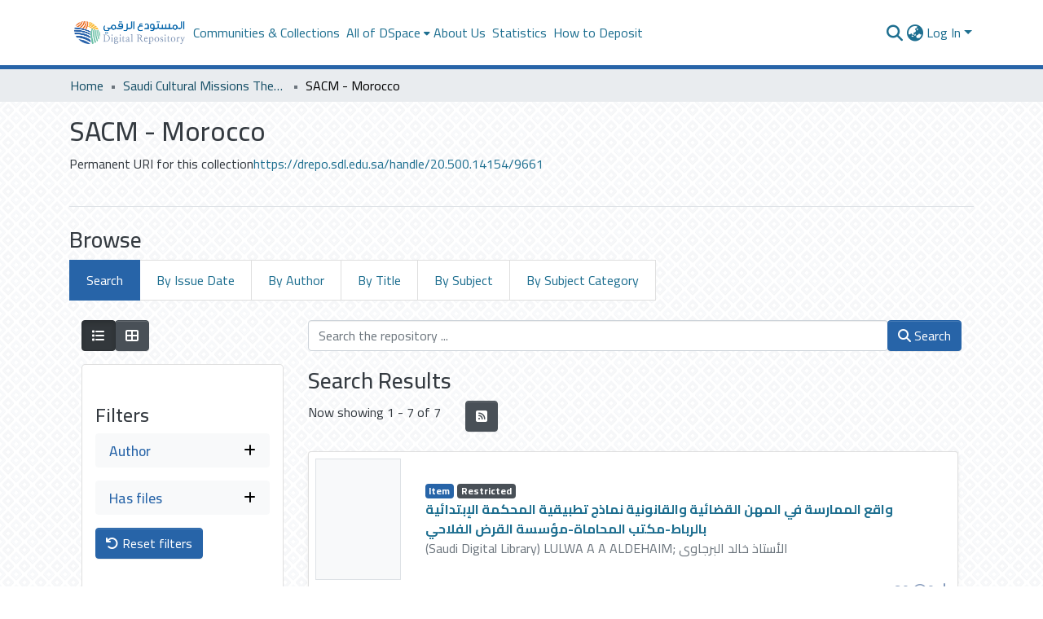

--- FILE ---
content_type: text/html; charset=utf-8
request_url: https://drepo.sdl.edu.sa/collections/e33b1d4c-7808-44cb-af62-c8fdf11a38a9
body_size: 86719
content:
<!DOCTYPE html><html data-critters-container="" lang="en"><head>
  <meta charset="UTF-8">
  <base href="/">
  <title>SACM - Morocco</title>
  <meta name="viewport" content="width=device-width,minimum-scale=1">
  <meta http-equiv="cache-control" content="no-store">
<link rel="stylesheet" href="styles.e382c7dd35ca1222.css" media="print" onload="this.media='all'"><noscript><link rel="stylesheet" href="styles.e382c7dd35ca1222.css"></noscript><link rel="stylesheet" type="text/css" class="theme-css" href="dspace-theme.css"><link rel="icon" href="assets/dspace/images/favicons/SDL_favIcon.gif" sizes="any" class="theme-head-tag"><link rel="apple-touch-icon" href="assets/dspace/images/favicons/apple-touch-icon.png" class="theme-head-tag"><link rel="manifest" href="assets/dspace/images/favicons/manifest.webmanifest" class="theme-head-tag"><meta name="Generator" content="DSpace 8.0"><meta name="title" content="SACM - Morocco"><meta name="citation_title" content="SACM - Morocco"><style ng-app-id="dspace-angular">#skip-to-main-content[_ngcontent-dspace-angular-c69263008]{position:absolute;top:-40px;inset-inline-start:0;opacity:0;transition:opacity .3s;z-index:calc(var(--ds-nav-z-index) + 1);border-start-start-radius:0;border-start-end-radius:0;border-end-start-radius:0}#skip-to-main-content[_ngcontent-dspace-angular-c69263008]:focus{opacity:1;top:0}</style><style ng-app-id="dspace-angular">.notifications-wrapper{z-index:var(--bs-zindex-popover);text-align:end;overflow-wrap:break-word;word-wrap:break-word;-ms-word-break:break-all;word-break:break-all;word-break:break-word;-webkit-hyphens:auto;hyphens:auto}.notifications-wrapper .notification{display:block}.notifications-wrapper.left{inset-inline-start:0}.notifications-wrapper.top{top:0}.notifications-wrapper.right{inset-inline-end:0}.notifications-wrapper.bottom{bottom:0}.notifications-wrapper.center{inset-inline-start:50%;transform:translate(-50%)}.notifications-wrapper.middle{top:50%;transform:translateY(-50%)}.notifications-wrapper.middle.center{transform:translate(-50%,-50%)}@media screen and (max-width: 576px){.notifications-wrapper{width:auto;inset-inline-start:0;inset-inline-end:0}}
</style><style ng-app-id="dspace-angular">[_nghost-dspace-angular-c2658116359]{--ds-header-navbar-border-bottom-style: solid var(--ds-header-navbar-border-bottom-height) var(--ds-header-navbar-border-bottom-color);--ds-expandable-navbar-border-top-style: solid var(--ds-expandable-navbar-border-top-height) var(--ds-expandable-navbar-border-top-color);--ds-expandable-navbar-height: calc(100vh - var(--ds-header-height))}[_nghost-dspace-angular-c2658116359]   div#header-navbar-wrapper[_ngcontent-dspace-angular-c2658116359]{position:relative;border-bottom:var(--ds-header-navbar-border-bottom-style)}[_nghost-dspace-angular-c2658116359]   div#header-navbar-wrapper[_ngcontent-dspace-angular-c2658116359]   div#mobile-navbar-wrapper[_ngcontent-dspace-angular-c2658116359]{width:100%;background-color:var(--ds-expandable-navbar-bg);position:absolute;z-index:var(--ds-nav-z-index);overflow:hidden}[_nghost-dspace-angular-c2658116359]   div#header-navbar-wrapper[_ngcontent-dspace-angular-c2658116359]   div#mobile-navbar-wrapper[_ngcontent-dspace-angular-c2658116359]   nav#collapsible-mobile-navbar[_ngcontent-dspace-angular-c2658116359]{min-height:var(--ds-expandable-navbar-height);height:auto;border-bottom:var(--ds-header-navbar-border-bottom-style)}[_nghost-dspace-angular-c2658116359]     .ds-menu-item, [_nghost-dspace-angular-c2658116359]     .ds-menu-toggler-wrapper{white-space:nowrap;text-decoration:none}[_nghost-dspace-angular-c2658116359]     nav#desktop-navbar #main-site-navigation .ds-menu-item-wrapper, [_nghost-dspace-angular-c2658116359]     nav#desktop-navbar #main-site-navigation .ds-menu-item, [_nghost-dspace-angular-c2658116359]     nav#desktop-navbar #main-site-navigation .ds-menu-toggler-wrapper{display:flex;align-items:center;height:100%}[_nghost-dspace-angular-c2658116359]     nav#desktop-navbar #main-site-navigation .ds-menu-item{padding:var(--ds-navbar-item-vertical-padding) var(--ds-navbar-item-horizontal-padding)}[_nghost-dspace-angular-c2658116359]     nav#desktop-navbar #main-site-navigation .ds-menu-item, [_nghost-dspace-angular-c2658116359]     nav#desktop-navbar #main-site-navigation .ds-menu-toggler-wrapper{color:var(--ds-navbar-link-color)!important}[_nghost-dspace-angular-c2658116359]     nav#desktop-navbar #main-site-navigation .ds-menu-item:hover, [_nghost-dspace-angular-c2658116359]     nav#desktop-navbar #main-site-navigation .ds-menu-item:focus, [_nghost-dspace-angular-c2658116359]     nav#desktop-navbar #main-site-navigation .ds-menu-toggler-wrapper:hover, [_nghost-dspace-angular-c2658116359]     nav#desktop-navbar #main-site-navigation .ds-menu-toggler-wrapper:focus{color:var(--ds-navbar-link-color-hover)!important}[_nghost-dspace-angular-c2658116359]     nav#desktop-navbar #main-site-navigation .dropdown-menu .ds-menu-item{padding:var(--ds-navbar-dropdown-item-vertical-padding) var(--ds-navbar-dropdown-item-horizontal-padding)}[_nghost-dspace-angular-c2658116359]     nav#collapsible-mobile-navbar{border-top:var(--ds-expandable-navbar-border-top-style);padding-top:var(--ds-expandable-navbar-padding-top)}[_nghost-dspace-angular-c2658116359]     nav#collapsible-mobile-navbar #main-site-navigation .ds-menu-item{padding:var(--ds-expandable-navbar-item-vertical-padding) 0}</style><style ng-app-id="dspace-angular">[_nghost-dspace-angular-c3985428617]{position:fixed;inset-inline-start:0;top:0;z-index:var(--ds-sidebar-z-index)}[_nghost-dspace-angular-c3985428617]   nav#admin-sidebar[_ngcontent-dspace-angular-c3985428617]{max-width:var(--ds-admin-sidebar-fixed-element-width);display:flex;flex-direction:column;flex-wrap:nowrap}[_nghost-dspace-angular-c3985428617]   nav#admin-sidebar[_ngcontent-dspace-angular-c3985428617]   div#sidebar-top-level-items-container[_ngcontent-dspace-angular-c3985428617]{flex:1 1 auto;overflow-x:hidden;overflow-y:auto}[_nghost-dspace-angular-c3985428617]   nav#admin-sidebar[_ngcontent-dspace-angular-c3985428617]   div#sidebar-top-level-items-container[_ngcontent-dspace-angular-c3985428617]::-webkit-scrollbar{width:var(--ds-dark-scrollbar-width);height:3px}[_nghost-dspace-angular-c3985428617]   nav#admin-sidebar[_ngcontent-dspace-angular-c3985428617]   div#sidebar-top-level-items-container[_ngcontent-dspace-angular-c3985428617]::-webkit-scrollbar-button{background-color:var(--ds-dark-scrollbar-bg)}[_nghost-dspace-angular-c3985428617]   nav#admin-sidebar[_ngcontent-dspace-angular-c3985428617]   div#sidebar-top-level-items-container[_ngcontent-dspace-angular-c3985428617]::-webkit-scrollbar-track{background-color:var(--ds-dark-scrollbar-alt-bg)}[_nghost-dspace-angular-c3985428617]   nav#admin-sidebar[_ngcontent-dspace-angular-c3985428617]   div#sidebar-top-level-items-container[_ngcontent-dspace-angular-c3985428617]::-webkit-scrollbar-track-piece{background-color:var(--ds-dark-scrollbar-bg)}[_nghost-dspace-angular-c3985428617]   nav#admin-sidebar[_ngcontent-dspace-angular-c3985428617]   div#sidebar-top-level-items-container[_ngcontent-dspace-angular-c3985428617]::-webkit-scrollbar-thumb{height:50px;background-color:var(--ds-dark-scrollbar-fg);border-radius:3px}[_nghost-dspace-angular-c3985428617]   nav#admin-sidebar[_ngcontent-dspace-angular-c3985428617]   div#sidebar-top-level-items-container[_ngcontent-dspace-angular-c3985428617]::-webkit-scrollbar-corner{background-color:var(--ds-dark-scrollbar-alt-bg)}[_nghost-dspace-angular-c3985428617]   nav#admin-sidebar[_ngcontent-dspace-angular-c3985428617]   div#sidebar-top-level-items-container[_ngcontent-dspace-angular-c3985428617]::-webkit-resizer{background-color:var(--ds-dark-scrollbar-bg)}[_nghost-dspace-angular-c3985428617]   nav#admin-sidebar[_ngcontent-dspace-angular-c3985428617]   img#admin-sidebar-logo[_ngcontent-dspace-angular-c3985428617]{height:var(--ds-admin-sidebar-logo-height)}[_nghost-dspace-angular-c3985428617]   nav#admin-sidebar[_ngcontent-dspace-angular-c3985428617]     .sidebar-full-width-container{width:100%;padding-inline-start:0;padding-inline-end:0;margin-inline-start:0;margin-inline-end:0}[_nghost-dspace-angular-c3985428617]   nav#admin-sidebar[_ngcontent-dspace-angular-c3985428617]     .sidebar-item{padding-top:var(--ds-admin-sidebar-item-padding);padding-bottom:var(--ds-admin-sidebar-item-padding)}[_nghost-dspace-angular-c3985428617]   nav#admin-sidebar[_ngcontent-dspace-angular-c3985428617]     .sidebar-section-wrapper{display:flex;flex-direction:row;flex-wrap:nowrap;align-items:stretch}[_nghost-dspace-angular-c3985428617]   nav#admin-sidebar[_ngcontent-dspace-angular-c3985428617]     .sidebar-section-wrapper>.sidebar-fixed-element-wrapper{min-width:var(--ds-admin-sidebar-fixed-element-width);flex:1 1 auto;display:flex;flex-direction:row;justify-content:center;align-items:center}[_nghost-dspace-angular-c3985428617]   nav#admin-sidebar[_ngcontent-dspace-angular-c3985428617]     .sidebar-section-wrapper>.sidebar-collapsible-element-outer-wrapper{display:flex;flex-wrap:wrap;justify-content:flex-end;max-width:calc(100% - var(--ds-admin-sidebar-fixed-element-width));padding-inline-start:var(--ds-dark-scrollbar-width);overflow-x:hidden}[_nghost-dspace-angular-c3985428617]   nav#admin-sidebar[_ngcontent-dspace-angular-c3985428617]     .sidebar-section-wrapper>.sidebar-collapsible-element-outer-wrapper>.sidebar-collapsible-element-inner-wrapper{min-width:calc(var(--ds-admin-sidebar-collapsible-element-width) - var(--ds-dark-scrollbar-width));height:100%;padding-inline-end:var(--ds-admin-sidebar-item-padding)}[_nghost-dspace-angular-c3985428617]   nav#admin-sidebar[_ngcontent-dspace-angular-c3985428617]{background-color:var(--ds-admin-sidebar-bg)}[_nghost-dspace-angular-c3985428617]   nav#admin-sidebar[_ngcontent-dspace-angular-c3985428617]    {color:#fff}[_nghost-dspace-angular-c3985428617]   nav#admin-sidebar[_ngcontent-dspace-angular-c3985428617]     a{color:var(--ds-admin-sidebar-link-color);text-decoration:none}[_nghost-dspace-angular-c3985428617]   nav#admin-sidebar[_ngcontent-dspace-angular-c3985428617]     a:hover, [_nghost-dspace-angular-c3985428617]   nav#admin-sidebar[_ngcontent-dspace-angular-c3985428617]     a:focus{color:var(--ds-admin-sidebar-link-hover-color)}[_nghost-dspace-angular-c3985428617]   nav#admin-sidebar[_ngcontent-dspace-angular-c3985428617]   div#sidebar-header-container[_ngcontent-dspace-angular-c3985428617]{background-color:var(--ds-admin-sidebar-header-bg)}[_nghost-dspace-angular-c3985428617]   nav#admin-sidebar[_ngcontent-dspace-angular-c3985428617]   div#sidebar-header-container[_ngcontent-dspace-angular-c3985428617]   .sidebar-fixed-element-wrapper[_ngcontent-dspace-angular-c3985428617]{background-color:var(--ds-admin-sidebar-header-bg)}  .browser-firefox-windows{--ds-dark-scrollbar-width: 20px}</style><style ng-app-id="dspace-angular">@charset "UTF-8";.nav-breadcrumb[_ngcontent-dspace-angular-c1114476248]{background-color:var(--ds-breadcrumb-bg)}.breadcrumb[_ngcontent-dspace-angular-c1114476248]{border-radius:0;padding-bottom:calc(var(--ds-content-spacing) / 2);padding-top:calc(var(--ds-content-spacing) / 2);background-color:var(--ds-breadcrumb-bg)}li.breadcrumb-item[_ngcontent-dspace-angular-c1114476248]{display:flex}.breadcrumb-item-limiter[_ngcontent-dspace-angular-c1114476248]{display:inline-block;max-width:var(--ds-breadcrumb-max-length)}.breadcrumb-item-limiter[_ngcontent-dspace-angular-c1114476248] > *[_ngcontent-dspace-angular-c1114476248]{max-width:100%;display:block}li.breadcrumb-item[_ngcontent-dspace-angular-c1114476248]   a[_ngcontent-dspace-angular-c1114476248]{color:var(--ds-breadcrumb-link-color)}li.breadcrumb-item.active[_ngcontent-dspace-angular-c1114476248]{color:var(--ds-breadcrumb-link-active-color)}.breadcrumb-item[_ngcontent-dspace-angular-c1114476248] + .breadcrumb-item[_ngcontent-dspace-angular-c1114476248]:before{display:block;content:"\2022"!important}</style><style ng-app-id="dspace-angular">[_nghost-dspace-angular-c2608672875]{color:#0362ac}[_nghost-dspace-angular-c2608672875]   footer[_ngcontent-dspace-angular-c2608672875]{background-color:var(--ds-footer-bg);text-align:center;z-index:var(--ds-footer-z-index);border-top:#0362ac 2px solid;border-bottom:#0362ac 2px solid;display:flex;flex-direction:row;align-items:center;text-align:start;justify-content:space-between}[_nghost-dspace-angular-c2608672875]   footer[_ngcontent-dspace-angular-c2608672875]   p[_ngcontent-dspace-angular-c2608672875]{margin:0}[_nghost-dspace-angular-c2608672875]   footer[_ngcontent-dspace-angular-c2608672875]   div[_ngcontent-dspace-angular-c2608672875] > img[_ngcontent-dspace-angular-c2608672875]{height:var(--ds-footer-logo-height)}[_nghost-dspace-angular-c2608672875]   footer[_ngcontent-dspace-angular-c2608672875]   .col-3[_ngcontent-dspace-angular-c2608672875], [_nghost-dspace-angular-c2608672875]   footer[_ngcontent-dspace-angular-c2608672875]   .col-6[_ngcontent-dspace-angular-c2608672875]{flex:0 0 auto}[_nghost-dspace-angular-c2608672875]   footer[_ngcontent-dspace-angular-c2608672875]   .col-3[_ngcontent-dspace-angular-c2608672875]{flex-basis:30%;max-width:30%}[_nghost-dspace-angular-c2608672875]   footer[_ngcontent-dspace-angular-c2608672875]   .col-6[_ngcontent-dspace-angular-c2608672875]{flex-basis:40%;max-width:40%}[_nghost-dspace-angular-c2608672875]   footer[_ngcontent-dspace-angular-c2608672875]   .col-3.d-flex[_ngcontent-dspace-angular-c2608672875]{justify-content:flex-end;align-items:center;white-space:nowrap}[_nghost-dspace-angular-c2608672875]   footer[_ngcontent-dspace-angular-c2608672875]   .footer-info[_ngcontent-dspace-angular-c2608672875]{font-size:1rem}[_nghost-dspace-angular-c2608672875]   footer[_ngcontent-dspace-angular-c2608672875]   .btn-link[_ngcontent-dspace-angular-c2608672875]{font-weight:700;color:inherit;text-decoration:none}[_nghost-dspace-angular-c2608672875]   footer[_ngcontent-dspace-angular-c2608672875]   .btn-link[_ngcontent-dspace-angular-c2608672875]:hover{text-decoration:underline}[_nghost-dspace-angular-c2608672875]   footer[_ngcontent-dspace-angular-c2608672875]   .col-3[_ngcontent-dspace-angular-c2608672875]   img[_ngcontent-dspace-angular-c2608672875]{height:5rem}[_nghost-dspace-angular-c2608672875]   footer[_ngcontent-dspace-angular-c2608672875]   .col-6.d-flex[_ngcontent-dspace-angular-c2608672875]   div[_ngcontent-dspace-angular-c2608672875]{text-align:start;padding-top:1rem;padding-bottom:1rem;margin-inline-end:2rem}[_nghost-dspace-angular-c2608672875]   footer[_ngcontent-dspace-angular-c2608672875]   .col-6.d-flex[_ngcontent-dspace-angular-c2608672875]   div[_ngcontent-dspace-angular-c2608672875]   a[_ngcontent-dspace-angular-c2608672875]{display:block;color:inherit;text-decoration:none}[_nghost-dspace-angular-c2608672875]   footer[_ngcontent-dspace-angular-c2608672875]   .col-6.d-flex[_ngcontent-dspace-angular-c2608672875]   div[_ngcontent-dspace-angular-c2608672875]   a[_ngcontent-dspace-angular-c2608672875]:hover{text-decoration:underline}@media (max-width: 768px){[_nghost-dspace-angular-c2608672875]   footer[_ngcontent-dspace-angular-c2608672875]{flex-direction:column}[_nghost-dspace-angular-c2608672875]   footer[_ngcontent-dspace-angular-c2608672875]   .col-3[_ngcontent-dspace-angular-c2608672875], [_nghost-dspace-angular-c2608672875]   footer[_ngcontent-dspace-angular-c2608672875]   .col-6[_ngcontent-dspace-angular-c2608672875]{flex-basis:100%;max-width:100%;margin-bottom:1rem}[_nghost-dspace-angular-c2608672875]   footer[_ngcontent-dspace-angular-c2608672875]   .col-3.d-flex[_ngcontent-dspace-angular-c2608672875]{justify-content:center}[_nghost-dspace-angular-c2608672875]   footer[_ngcontent-dspace-angular-c2608672875]   .col-6.d-flex[_ngcontent-dspace-angular-c2608672875]   div[_ngcontent-dspace-angular-c2608672875]{margin-inline-end:1rem}[_nghost-dspace-angular-c2608672875]   footer[_ngcontent-dspace-angular-c2608672875]   .col-3[_ngcontent-dspace-angular-c2608672875]   img[_ngcontent-dspace-angular-c2608672875]{height:5rem;margin-top:1rem}}</style><style ng-app-id="dspace-angular">[_nghost-dspace-angular-c4059643400]{display:none}</style><style ng-app-id="dspace-angular">img[_ngcontent-dspace-angular-c311937188]{max-width:var(--ds-comcol-logo-max-width);max-height:var(--ds-comcol-logo-max-height)}</style><style ng-app-id="dspace-angular">[_nghost-dspace-angular-c2589885493]   #main-site-header[_ngcontent-dspace-angular-c2589885493]{min-height:var(--ds-header-height);background-color:var(--ds-header-bg)}@media (min-width: 768px){[_nghost-dspace-angular-c2589885493]   #main-site-header[_ngcontent-dspace-angular-c2589885493]{height:var(--ds-header-height)}}[_nghost-dspace-angular-c2589885493]   #main-site-header-container[_ngcontent-dspace-angular-c2589885493]{min-height:var(--ds-header-height)}[_nghost-dspace-angular-c2589885493]   img#header-logo[_ngcontent-dspace-angular-c2589885493]{height:var(--ds-header-logo-height)}[_nghost-dspace-angular-c2589885493]   button#navbar-toggler[_ngcontent-dspace-angular-c2589885493]{color:var(--ds-header-icon-color)}[_nghost-dspace-angular-c2589885493]   button#navbar-toggler[_ngcontent-dspace-angular-c2589885493]:hover, [_nghost-dspace-angular-c2589885493]   button#navbar-toggler[_ngcontent-dspace-angular-c2589885493]:focus{color:var(--ds-header-icon-color-hover)}</style><style ng-app-id="dspace-angular">.ds-context-help-toggle[_ngcontent-dspace-angular-c3576224054]{color:var(--ds-header-icon-color);background-color:var(--ds-header-bg)}.ds-context-help-toggle[_ngcontent-dspace-angular-c3576224054]:hover, .ds-context-help-toggle[_ngcontent-dspace-angular-c3576224054]:focus{color:var(--ds-header-icon-color-hover)}</style><style ng-app-id="dspace-angular">@media (max-width: 991.98px){.container[_ngcontent-dspace-angular-c387404222]{width:100%;max-width:none}}  .search-controls{margin-bottom:var(--bs-spacer)}</style><style ng-app-id="dspace-angular">input[type=text][_ngcontent-dspace-angular-c3723375644]{margin-top:calc(-.5 * var(--bs-font-size-base));background-color:#fff!important;border-color:var(--ds-header-icon-color)}input[type=text].collapsed[_ngcontent-dspace-angular-c3723375644]{opacity:0}.submit-icon[_ngcontent-dspace-angular-c3723375644]{cursor:pointer;position:sticky;top:0;border:0!important;color:var(--ds-header-icon-color)}.submit-icon[_ngcontent-dspace-angular-c3723375644]:hover, .submit-icon[_ngcontent-dspace-angular-c3723375644]:focus{color:var(--ds-header-icon-color-hover)}@media screen and (max-width: 768px){.query[_ngcontent-dspace-angular-c3723375644]:focus{max-width:250px!important;width:40vw!important}}</style><style ng-app-id="dspace-angular">.dropdown-toggle[_ngcontent-dspace-angular-c507747932]:after{display:none}.dropdown-toggle[_ngcontent-dspace-angular-c507747932]{color:var(--ds-header-icon-color)}.dropdown-toggle[_ngcontent-dspace-angular-c507747932]:hover, .dropdown-toggle[_ngcontent-dspace-angular-c507747932]:focus{color:var(--ds-header-icon-color-hover)}.dropdown-item[_ngcontent-dspace-angular-c507747932]{cursor:pointer}</style><style ng-app-id="dspace-angular">#loginDropdownMenu[_ngcontent-dspace-angular-c901330935], #logoutDropdownMenu[_ngcontent-dspace-angular-c901330935]{min-width:330px;z-index:1002}#loginDropdownMenu[_ngcontent-dspace-angular-c901330935]{min-height:75px}.dropdown-item.active[_ngcontent-dspace-angular-c901330935], .dropdown-item[_ngcontent-dspace-angular-c901330935]:active, .dropdown-item[_ngcontent-dspace-angular-c901330935]:hover, .dropdown-item[_ngcontent-dspace-angular-c901330935]:focus{background-color:#0000!important}.loginLink[_ngcontent-dspace-angular-c901330935], .dropdownLogin[_ngcontent-dspace-angular-c901330935], .logoutLink[_ngcontent-dspace-angular-c901330935], .dropdownLogout[_ngcontent-dspace-angular-c901330935]{color:var(--ds-header-icon-color)}.loginLink[_ngcontent-dspace-angular-c901330935]:hover, .loginLink[_ngcontent-dspace-angular-c901330935]:focus, .dropdownLogin[_ngcontent-dspace-angular-c901330935]:hover, .dropdownLogin[_ngcontent-dspace-angular-c901330935]:focus, .logoutLink[_ngcontent-dspace-angular-c901330935]:hover, .logoutLink[_ngcontent-dspace-angular-c901330935]:focus, .dropdownLogout[_ngcontent-dspace-angular-c901330935]:hover, .dropdownLogout[_ngcontent-dspace-angular-c901330935]:focus{color:var(--ds-header-icon-color-hover)}.dropdownLogin[_ngcontent-dspace-angular-c901330935]:not(:focus-visible).active, .dropdownLogin[_ngcontent-dspace-angular-c901330935]:not(:focus-visible):active, .dropdownLogin[_ngcontent-dspace-angular-c901330935]:not(:focus-visible).active:focus, .dropdownLogin[_ngcontent-dspace-angular-c901330935]:not(:focus-visible):active:focus, .dropdownLogout[_ngcontent-dspace-angular-c901330935]:not(:focus-visible).active, .dropdownLogout[_ngcontent-dspace-angular-c901330935]:not(:focus-visible):active, .dropdownLogout[_ngcontent-dspace-angular-c901330935]:not(:focus-visible).active:focus, .dropdownLogout[_ngcontent-dspace-angular-c901330935]:not(:focus-visible):active:focus{box-shadow:unset}</style><style ng-app-id="dspace-angular">[_nghost-dspace-angular-c32708075]   .ds-menu-item[_ngcontent-dspace-angular-c32708075]{display:inline-block}</style><style ng-app-id="dspace-angular">[_nghost-dspace-angular-c3804357885]   .ds-menu-item-wrapper[_ngcontent-dspace-angular-c3804357885]{position:relative}[_nghost-dspace-angular-c3804357885]   .dropdown-menu[_ngcontent-dspace-angular-c3804357885]{overflow:hidden}@media (max-width: 767.98px){[_nghost-dspace-angular-c3804357885]   .dropdown-menu[_ngcontent-dspace-angular-c3804357885]{border:0;background-color:var(--ds-expandable-navbar-bg)}}@media (min-width: 768px){[_nghost-dspace-angular-c3804357885]   .dropdown-menu[_ngcontent-dspace-angular-c3804357885]{border-start-start-radius:0;border-start-end-radius:0;background-color:var(--ds-navbar-dropdown-bg)}}[_nghost-dspace-angular-c3804357885]   .toggle-menu-icon[_ngcontent-dspace-angular-c3804357885], [_nghost-dspace-angular-c3804357885]   .toggle-menu-icon[_ngcontent-dspace-angular-c3804357885]:hover{text-decoration:none}</style><style ng-app-id="dspace-angular">.login-container[_ngcontent-dspace-angular-c2530651607]{max-width:350px}a[_ngcontent-dspace-angular-c2530651607]{white-space:normal;padding:.25rem .75rem}</style><style ng-app-id="dspace-angular">[_nghost-dspace-angular-c1694367146]   .ds-menu-item[_ngcontent-dspace-angular-c1694367146]{display:inline-block}</style><style ng-app-id="dspace-angular">[_nghost-dspace-angular-c4026808668]     .card{margin-bottom:var(--ds-submission-sections-margin-bottom);overflow:unset}.section-focus[_ngcontent-dspace-angular-c4026808668]{border-radius:var(--bs-border-radius);box-shadow:var(--bs-btn-focus-box-shadow)}[_nghost-dspace-angular-c4026808668]     .card:first-of-type{border-bottom:var(--bs-card-border-width) solid var(--bs-card-border-color)!important;border-end-start-radius:var(--bs-card-border-radius)!important;border-end-end-radius:var(--bs-card-border-radius)!important}[_nghost-dspace-angular-c4026808668]     .card-header button{box-shadow:none!important;width:100%}</style><style ng-app-id="dspace-angular">.form-login[_ngcontent-dspace-angular-c415736274]   .form-control[_ngcontent-dspace-angular-c415736274]:focus{z-index:2}.form-login[_ngcontent-dspace-angular-c415736274]   input[type=email][_ngcontent-dspace-angular-c415736274]{margin-bottom:-1px;border-end-end-radius:0;border-end-start-radius:0}.form-login[_ngcontent-dspace-angular-c415736274]   input[type=password][_ngcontent-dspace-angular-c415736274]{border-start-start-radius:0;border-start-end-radius:0}.dropdown-item[_ngcontent-dspace-angular-c415736274]{white-space:normal;padding:.25rem .75rem}</style><style ng-app-id="dspace-angular">@media (max-width: 991.98px){.container[_ngcontent-dspace-angular-c3095358437]{width:100%;max-width:none}}.row-with-sidebar.row-offcanvas[_ngcontent-dspace-angular-c3095358437]{width:100%}@media (min-width: 768px){.row-with-sidebar[_ngcontent-dspace-angular-c3095358437]{display:flex}}@media (max-width: 767.98px){.row-with-sidebar[_ngcontent-dspace-angular-c3095358437], .row-with-sidebar.row-offcanvas[_ngcontent-dspace-angular-c3095358437]{position:relative}.row-with-sidebar.row-offcanvas-right[_ngcontent-dspace-angular-c3095358437]   .sidebar-content[_ngcontent-dspace-angular-c3095358437]{inset-inline-end:-100%}.row-with-sidebar.row-offcanvas-left[_ngcontent-dspace-angular-c3095358437]   .sidebar-content[_ngcontent-dspace-angular-c3095358437]{inset-inline-start:-100%}.row-with-sidebar[_ngcontent-dspace-angular-c3095358437]   .sidebar-content[_ngcontent-dspace-angular-c3095358437]{position:absolute;top:0;width:100%}}@media (min-width: 768px){.sidebar-content[_ngcontent-dspace-angular-c3095358437]{position:sticky;position:-webkit-sticky;top:0;z-index:var(--bs-zindex-sticky);padding-top:var(--ds-content-spacing);margin-top:calc(-1 * var(--ds-content-spacing));align-self:flex-start;display:block}}</style><style ng-app-id="dspace-angular">[_nghost-dspace-angular-c2662581436]{line-height:1}[_nghost-dspace-angular-c2662581436]   .labels[_ngcontent-dspace-angular-c2662581436]{display:flex;flex-wrap:wrap;gap:calc(var(--bs-spacer) / 4)}</style><style ng-app-id="dspace-angular">.btn-secondary[_ngcontent-dspace-angular-c2533226701]{background-color:var(--bs-input-bg);color:var(--bs-input-color)}.scope-button[_ngcontent-dspace-angular-c2533226701]{max-width:var(--ds-search-form-scope-max-width)}</style><style ng-app-id="dspace-angular">[_nghost-dspace-angular-c1567001336]   .results[_ngcontent-dspace-angular-c1567001336]{line-height:var(--ds-button-height)}[_nghost-dspace-angular-c1567001336]   ds-view-mode-switch[_ngcontent-dspace-angular-c1567001336]{margin-bottom:var(--bs-spacer)}[_nghost-dspace-angular-c1567001336]   .sidebar-content[_ngcontent-dspace-angular-c1567001336]{background-color:#fff;padding:1rem;border:1px solid rgba(0,0,0,.125);border-radius:.3rem}[_nghost-dspace-angular-c1567001336]   .sidebar-content[_ngcontent-dspace-angular-c1567001336] > *[_ngcontent-dspace-angular-c1567001336]:not(:last-child):not(ds-search-switch-configuration){margin-bottom:calc(4 * var(--bs-spacer));display:block}[_nghost-dspace-angular-c1567001336]   ds-search-switch-configuration[_ngcontent-dspace-angular-c1567001336]{margin-bottom:calc(2 * var(--bs-spacer));display:block}</style><style ng-app-id="dspace-angular">.setting-option[_ngcontent-dspace-angular-c2392602595]{border:1px solid var(--bs-light)}</style><style ng-app-id="dspace-angular">.setting-option[_ngcontent-dspace-angular-c3084907321]{border:1px solid var(--bs-light)}</style><style ng-app-id="dspace-angular">.setting-option[_ngcontent-dspace-angular-c2513535300]{border:1px solid var(--bs-light)}</style><style ng-app-id="dspace-angular">[_nghost-dspace-angular-c1472968320]   .facet-filter[_ngcontent-dspace-angular-c1472968320]{border:1px solid var(--bs-light);cursor:pointer;line-height:0}[_nghost-dspace-angular-c1472968320]   .facet-filter[_ngcontent-dspace-angular-c1472968320]   .search-filter-wrapper[_ngcontent-dspace-angular-c1472968320]{line-height:var(--bs-line-height-base)}[_nghost-dspace-angular-c1472968320]   .facet-filter[_ngcontent-dspace-angular-c1472968320]   .search-filter-wrapper.closed[_ngcontent-dspace-angular-c1472968320]{overflow:hidden}[_nghost-dspace-angular-c1472968320]   .facet-filter[_ngcontent-dspace-angular-c1472968320]   .search-filter-wrapper.notab[_ngcontent-dspace-angular-c1472968320]{visibility:hidden}[_nghost-dspace-angular-c1472968320]   .facet-filter[_ngcontent-dspace-angular-c1472968320]   .filter-toggle[_ngcontent-dspace-angular-c1472968320]{line-height:var(--bs-line-height-base);text-align:end;position:relative}[_nghost-dspace-angular-c1472968320]   .facet-filter[_ngcontent-dspace-angular-c1472968320] > button[_ngcontent-dspace-angular-c1472968320]{appearance:none;border:0;padding:0;background:#0000;width:100%;outline:none!important}[_nghost-dspace-angular-c1472968320]   .facet-filter.focus[_ngcontent-dspace-angular-c1472968320]{outline:none;box-shadow:var(--bs-input-btn-focus-box-shadow)}</style><style ng-app-id="dspace-angular">.filters[_ngcontent-dspace-angular-c2222567029]   .toggle-more-filters[_ngcontent-dspace-angular-c2222567029]   a[_ngcontent-dspace-angular-c2222567029]{color:var(--bs-link-color);text-decoration:underline;cursor:pointer}  em{font-weight:700;font-style:normal}</style><style ng-app-id="dspace-angular">.autocomplete[_ngcontent-dspace-angular-c2864392495]{width:100%}.autocomplete[_ngcontent-dspace-angular-c2864392495]   .dropdown-item[_ngcontent-dspace-angular-c2864392495]{white-space:normal;word-break:break-word;padding:var(--bs-input-padding-y) var(--bs-input-padding-x)}.autocomplete[_ngcontent-dspace-angular-c2864392495]   .dropdown-item[_ngcontent-dspace-angular-c2864392495]:focus{outline:none}form[_ngcontent-dspace-angular-c2864392495]{position:relative}</style><style ng-app-id="dspace-angular">.filters[_ngcontent-dspace-angular-c1649599587]   .toggle-more-filters[_ngcontent-dspace-angular-c1649599587]   a[_ngcontent-dspace-angular-c1649599587]{color:var(--bs-link-color);text-decoration:underline;cursor:pointer}  em{font-weight:700;font-style:normal}</style><style ng-app-id="dspace-angular">.filters[_ngcontent-dspace-angular-c1941187893]   .toggle-more-filters[_ngcontent-dspace-angular-c1941187893]   a[_ngcontent-dspace-angular-c1941187893]{color:var(--bs-link-color);text-decoration:underline;cursor:pointer}  html:not([dir=rtl]) .noUi-horizontal .noUi-handle{inset-inline-end:calc(var(--ds-slider-handle-width) / -2)}  .noUi-horizontal .noUi-handle{width:var(--ds-slider-handle-width)}  .noUi-horizontal .noUi-handle:before{inset-inline-start:calc((var(--ds-slider-handle-width) - 2px) / 2 - 2px)}  .noUi-horizontal .noUi-handle:after{inset-inline-start:calc((var(--ds-slider-handle-width) - 2px) / 2 + 2px)}  .noUi-horizontal .noUi-handle:focus{outline:none;box-shadow:var(--bs-input-btn-focus-box-shadow)}  .noUi-connect{background:var(--ds-slider-color)}  .noUi-target{padding:0 calc(var(--ds-slider-handle-width) / 2 - 1.5px);margin:0 1px}  .noUi-connect{margin:0 calc(-1 * var(--ds-slider-handle-width) / 2);width:calc(100% + var(--ds-slider-handle-width))}  .noUi-handle{border-color:var(--ds-slider-handle-color)}  .noUi-handle:before,   .noUi-handle:after{background-color:var(--ds-slider-handle-color)}</style><style ng-app-id="dspace-angular">.filters[_ngcontent-dspace-angular-c2514396186]   .toggle-more-filters[_ngcontent-dspace-angular-c2514396186]   a[_ngcontent-dspace-angular-c2514396186]{color:var(--bs-link-color);text-decoration:underline;cursor:pointer}  em{font-weight:700;font-style:normal}</style><style ng-app-id="dspace-angular">a[_ngcontent-dspace-angular-c181973353]{color:var(--bs-body-color)}a[_ngcontent-dspace-angular-c181973353]:hover, a[_ngcontent-dspace-angular-c181973353]:focus{text-decoration:none}a[_ngcontent-dspace-angular-c181973353]   span.badge[_ngcontent-dspace-angular-c181973353]{vertical-align:text-top}.break-facet[_ngcontent-dspace-angular-c181973353]{word-break:break-word}.filter-checkbox[_ngcontent-dspace-angular-c181973353]{height:-moz-fit-content;height:fit-content}</style><style ng-app-id="dspace-angular">[_nghost-dspace-angular-c720629447]{display:block}</style><style ng-app-id="dspace-angular">ds-selectable-list-item-control[_ngcontent-dspace-angular-c2370188814]{z-index:1}</style><style ng-app-id="dspace-angular">[_nghost-dspace-angular-c4233805850]   .dropdown-toggle[_ngcontent-dspace-angular-c4233805850]:after{display:none}[_nghost-dspace-angular-c4233805850]   .dropdown-item[_ngcontent-dspace-angular-c4233805850]{padding-inline-start:20px}</style><style ng-app-id="dspace-angular">[_nghost-dspace-angular-c46866287]{width:100%}</style><style ng-app-id="dspace-angular">.item-list-supervision[_ngcontent-dspace-angular-c2658117497]   a[_ngcontent-dspace-angular-c2658117497]{cursor:pointer}[_nghost-dspace-angular-c2658117497]   #stats-box[_ngcontent-dspace-angular-c2658117497]{display:flex;justify-items:baseline;gap:.5rem;color:#869bbc}[_nghost-dspace-angular-c2658117497]   #stats-box[_ngcontent-dspace-angular-c2658117497]   i[_ngcontent-dspace-angular-c2658117497]{padding-inline:2px}</style><style ng-app-id="dspace-angular">.content[_ngcontent-dspace-angular-c3114341902]:not(.truncated) ~ button.expandButton[_ngcontent-dspace-angular-c3114341902]{display:none}.btn[_ngcontent-dspace-angular-c3114341902]:focus{box-shadow:none!important}.removeFaded.content[_ngcontent-dspace-angular-c3114341902]:after{display:none}</style><style ng-app-id="dspace-angular">[_nghost-dspace-angular-c1943760426]   .dropdown-toggle[_ngcontent-dspace-angular-c1943760426]:after{display:none}[_nghost-dspace-angular-c1943760426]   .dropdown-item[_ngcontent-dspace-angular-c1943760426]{padding-inline-start:20px}.margin-right[_ngcontent-dspace-angular-c1943760426]{margin-inline-end:.5em}</style><style ng-app-id="dspace-angular">.limit-width[_ngcontent-dspace-angular-c3383655244]{max-width:var(--ds-thumbnail-max-width)}img[_ngcontent-dspace-angular-c3383655244]{max-width:100%}.outer[_ngcontent-dspace-angular-c3383655244]{position:relative}.outer[_ngcontent-dspace-angular-c3383655244]:before{display:block;content:"";width:100%;padding-top:141.4285714286%}.outer[_ngcontent-dspace-angular-c3383655244] > .inner[_ngcontent-dspace-angular-c3383655244]{position:absolute;top:0;inset-inline-end:0;bottom:0;inset-inline-start:0}.outer[_ngcontent-dspace-angular-c3383655244] > .inner[_ngcontent-dspace-angular-c3383655244] > .thumbnail-placeholder[_ngcontent-dspace-angular-c3383655244]{background:var(--ds-thumbnail-placeholder-background);border:var(--ds-thumbnail-placeholder-border);color:var(--ds-thumbnail-placeholder-color);font-weight:700}.outer[_ngcontent-dspace-angular-c3383655244] > .inner[_ngcontent-dspace-angular-c3383655244] > .centered[_ngcontent-dspace-angular-c3383655244]{width:100%;height:100%;display:flex;justify-content:center;align-items:center;text-align:center}</style><link href="https://drepo.sdl.edu.sa/server/opensearch/search?format=atom&amp;scope=e33b1d4c-7808-44cb-af62-c8fdf11a38a9&amp;query=*" type="application/atom+xml" rel="alternate" title="Sitewide Atom feed"><link href="https://drepo.sdl.edu.sa/server/opensearch/search?format=rss&amp;scope=e33b1d4c-7808-44cb-af62-c8fdf11a38a9&amp;query=*" type="application/rss+xml" rel="alternate" title="Sitewide RSS feed"><link href="https://drepo.sdl.edu.sa/server/opensearch/search/service" type="application/atom+xml" rel="search" title="Dspace"></head>

<body>
  <ds-app _nghost-dspace-angular-c1969421756="" ng-version="17.3.11" ng-server-context="ssr"><ds-root _ngcontent-dspace-angular-c1969421756="" data-used-theme="base"><ds-base-root _nghost-dspace-angular-c69263008="" class="ng-tns-c69263008-0 ng-star-inserted"><button _ngcontent-dspace-angular-c69263008="" id="skip-to-main-content" class="sr-only ng-tns-c69263008-0"> Skip to main content
</button><div _ngcontent-dspace-angular-c69263008="" class="outer-wrapper ng-tns-c69263008-0 ng-trigger ng-trigger-slideSidebarPadding" style="padding-inline-start: 0;"><ds-admin-sidebar _ngcontent-dspace-angular-c69263008="" class="ng-tns-c69263008-0" data-used-theme="base"><ds-base-admin-sidebar _nghost-dspace-angular-c3985428617="" class="ng-tns-c3985428617-2 ng-star-inserted" style=""><!----></ds-base-admin-sidebar><!----></ds-admin-sidebar><div _ngcontent-dspace-angular-c69263008="" class="inner-wrapper ng-tns-c69263008-0"><ds-system-wide-alert-banner _ngcontent-dspace-angular-c69263008="" class="ng-tns-c69263008-0" _nghost-dspace-angular-c296375887=""><!----></ds-system-wide-alert-banner><ds-header-navbar-wrapper _ngcontent-dspace-angular-c69263008="" class="ng-tns-c69263008-0" data-used-theme="dspace"><ds-themed-header-navbar-wrapper _nghost-dspace-angular-c2658116359="" class="ng-tns-c2658116359-1 ng-star-inserted" style=""><div _ngcontent-dspace-angular-c2658116359="" id="header-navbar-wrapper" class="ng-tns-c2658116359-1"><ds-header _ngcontent-dspace-angular-c2658116359="" class="ng-tns-c2658116359-1" data-used-theme="dspace"><ds-themed-header _nghost-dspace-angular-c2589885493="" class="ng-star-inserted"><header _ngcontent-dspace-angular-c2589885493="" id="main-site-header"><div _ngcontent-dspace-angular-c2589885493="" id="main-site-header-container" class="container h-100 d-flex flex-row flex-wrap align-items-center justify-content-between gapx-3 gapy-2"><div _ngcontent-dspace-angular-c2589885493="" id="header-left" class="h-100 flex-fill d-flex flex-row flex-nowrap justify-content-start align-items-center gapx-3" role="presentation"><a _ngcontent-dspace-angular-c2589885493="" routerlink="/home" class="d-block my-2 my-md-0" aria-label="Home" href="/home"><img _ngcontent-dspace-angular-c2589885493="" id="header-logo" src="assets/images/DSpace@3x-1.png" alt="Repository logo"></a><nav _ngcontent-dspace-angular-c2589885493="" id="desktop-navbar" class="navbar navbar-expand p-0 align-items-stretch align-self-stretch ng-star-inserted" aria-label="Main navigation bar"><ds-navbar _ngcontent-dspace-angular-c2589885493="" data-used-theme="dspace"><ds-themed-navbar _nghost-dspace-angular-c3947810853="" class="ng-tns-c3947810853-5 ng-star-inserted" style=""><!----><div _ngcontent-dspace-angular-c3947810853="" role="menubar" id="main-site-navigation" class="navbar-nav h-100 align-items-md-stretch gapx-3 ng-tns-c3947810853-5 navbar-nav-desktop"><ds-navbar-section _nghost-dspace-angular-c693881525="" class="ng-star-inserted"><div _ngcontent-dspace-angular-c693881525="" class="ds-menu-item-wrapper text-md-center" id="navbar-section-browse_global_communities_and_collections"><ds-link-menu-item _nghost-dspace-angular-c32708075="" class="ng-star-inserted"><a _ngcontent-dspace-angular-c32708075="" role="menuitem" href="/community-list" class="ds-menu-item" data-test="link-menu-item.menu.section.browse_global_communities_and_collections">Communities &amp; Collections</a></ds-link-menu-item><!----></div></ds-navbar-section><!----><!----><ds-expandable-navbar-section class="ng-star-inserted" data-used-theme="base"><ds-base-expandable-navbar-section _nghost-dspace-angular-c3804357885="" class="ng-tns-c3804357885-8 ng-star-inserted"><div _ngcontent-dspace-angular-c3804357885="" data-test="navbar-section-wrapper" class="ds-menu-item-wrapper text-md-center ng-tns-c3804357885-8 ng-star-inserted" id="expandable-navbar-section-browse_global"><a _ngcontent-dspace-angular-c3804357885="" href="javascript:void(0);" routerlinkactive="active" role="menuitem" aria-haspopup="menu" data-test="navbar-section-toggler" class="d-flex flex-row flex-nowrap align-items-center gapx-1 ds-menu-toggler-wrapper ng-tns-c3804357885-8" aria-expanded="false" aria-controls="expandable-navbar-section-browse_global-dropdown"><span _ngcontent-dspace-angular-c3804357885="" class="flex-fill ng-tns-c3804357885-8"><ds-text-menu-item _nghost-dspace-angular-c1694367146="" class="ng-star-inserted"><span _ngcontent-dspace-angular-c1694367146="" class="ds-menu-item">All of DSpace</span></ds-text-menu-item><!----></span><i _ngcontent-dspace-angular-c3804357885="" aria-hidden="true" class="fas fa-caret-down fa-xs toggle-menu-icon ng-tns-c3804357885-8"></i></a><!----></div><!----></ds-base-expandable-navbar-section><!----></ds-expandable-navbar-section><!----><!----><ds-navbar-section _nghost-dspace-angular-c693881525="" class="ng-star-inserted"><div _ngcontent-dspace-angular-c693881525="" class="ds-menu-item-wrapper text-md-center" id="navbar-section-about"><ds-link-menu-item _nghost-dspace-angular-c32708075="" class="ng-star-inserted"><a _ngcontent-dspace-angular-c32708075="" role="menuitem" href="/about" class="ds-menu-item" data-test="link-menu-item.menu.section.about">About Us</a></ds-link-menu-item><!----></div></ds-navbar-section><!----><!----><ds-navbar-section _nghost-dspace-angular-c693881525="" class="ng-star-inserted"><div _ngcontent-dspace-angular-c693881525="" class="ds-menu-item-wrapper text-md-center" id="navbar-section-statistics_collection_e33b1d4c-7808-44cb-af62-c8fdf11a38a9"><ds-link-menu-item _nghost-dspace-angular-c32708075="" class="ng-star-inserted"><a _ngcontent-dspace-angular-c32708075="" role="menuitem" href="/statistics/collections/e33b1d4c-7808-44cb-af62-c8fdf11a38a9" class="ds-menu-item" data-test="link-menu-item.menu.section.statistics">Statistics</a></ds-link-menu-item><!----></div></ds-navbar-section><!----><!----><ds-navbar-section _nghost-dspace-angular-c693881525="" class="ng-star-inserted"><div _ngcontent-dspace-angular-c693881525="" class="ds-menu-item-wrapper text-md-center" id="navbar-section-tutorial"><ds-link-menu-item _nghost-dspace-angular-c32708075="" class="ng-star-inserted"><a _ngcontent-dspace-angular-c32708075="" role="menuitem" href="/tutorial" class="ds-menu-item" data-test="link-menu-item.menu.section.tutorial">How to Deposit</a></ds-link-menu-item><!----></div></ds-navbar-section><!----><!----><!----></div></ds-themed-navbar><!----></ds-navbar></nav><!----></div><div _ngcontent-dspace-angular-c2589885493="" id="header-right" class="h-100 d-flex flex-row flex-nowrap justify-content-end align-items-center gapx-1 ml-auto"><ds-search-navbar _ngcontent-dspace-angular-c2589885493="" data-used-theme="base"><ds-base-search-navbar _nghost-dspace-angular-c3723375644="" class="ng-tns-c3723375644-6 ng-star-inserted" style=""><div _ngcontent-dspace-angular-c3723375644="" class="ng-tns-c3723375644-6" title="Search"><div _ngcontent-dspace-angular-c3723375644="" class="d-inline-block position-relative ng-tns-c3723375644-6"><form _ngcontent-dspace-angular-c3723375644="" novalidate="" autocomplete="on" class="d-flex ng-tns-c3723375644-6 ng-untouched ng-pristine ng-valid"><input _ngcontent-dspace-angular-c3723375644="" name="query" formcontrolname="query" type="text" class="bg-transparent position-absolute form-control dropdown-menu-right pl-1 pr-4 ng-tns-c3723375644-6 display ng-trigger ng-trigger-toggleAnimation ng-untouched ng-pristine ng-valid" placeholder="" tabindex="-1" aria-label="Search" value="" style="width: 0; opacity: 0;"><button _ngcontent-dspace-angular-c3723375644="" type="button" class="submit-icon btn btn-link btn-link-inline ng-tns-c3723375644-6" aria-label="Submit search"><em _ngcontent-dspace-angular-c3723375644="" class="fas fa-search fa-lg fa-fw ng-tns-c3723375644-6"></em></button></form></div></div></ds-base-search-navbar><!----></ds-search-navbar><div _ngcontent-dspace-angular-c2589885493="" role="menubar" class="h-100 d-flex flex-row flex-nowrap align-items-center gapx-1"><ds-lang-switch _ngcontent-dspace-angular-c2589885493="" data-used-theme="base"><ds-base-lang-switch _nghost-dspace-angular-c507747932="" class="ng-star-inserted" style=""><div _ngcontent-dspace-angular-c507747932="" ngbdropdown="" display="dynamic" class="navbar-nav ng-star-inserted dropdown"><a _ngcontent-dspace-angular-c507747932="" href="javascript:void(0);" role="menuitem" aria-controls="language-menu-list" aria-haspopup="menu" data-toggle="dropdown" ngbdropdowntoggle="" tabindex="0" class="dropdown-toggle" title="Language switch" aria-label="Language switch" aria-expanded="false"><i _ngcontent-dspace-angular-c507747932="" class="fas fa-globe-asia fa-lg fa-fw"></i></a><ul _ngcontent-dspace-angular-c507747932="" ngbdropdownmenu="" id="language-menu-list" role="menu" class="dropdown-menu" aria-label="Language switch" x-placement="bottom-left"><li _ngcontent-dspace-angular-c507747932="" tabindex="0" role="menuitem" class="dropdown-item active ng-star-inserted"> English </li><li _ngcontent-dspace-angular-c507747932="" tabindex="0" role="menuitem" class="dropdown-item ng-star-inserted"> العربية </li><!----></ul></div><!----></ds-base-lang-switch><!----></ds-lang-switch><ds-context-help-toggle _ngcontent-dspace-angular-c2589885493="" _nghost-dspace-angular-c3576224054="" class="d-none"><!----></ds-context-help-toggle><ds-impersonate-navbar _ngcontent-dspace-angular-c2589885493="" class="d-none"><!----></ds-impersonate-navbar><ds-auth-nav-menu _ngcontent-dspace-angular-c2589885493="" data-used-theme="base"><ds-base-auth-nav-menu _nghost-dspace-angular-c901330935="" class="ng-tns-c901330935-7 ng-star-inserted" style=""><div _ngcontent-dspace-angular-c901330935="" data-test="auth-nav" class="navbar-nav mr-auto ng-tns-c901330935-7 ng-star-inserted"><div _ngcontent-dspace-angular-c901330935="" class="nav-item ng-tns-c901330935-7 ng-star-inserted"><div _ngcontent-dspace-angular-c901330935="" ngbdropdown="" display="dynamic" class="d-inline-block ng-tns-c901330935-7 ng-trigger ng-trigger-fadeInOut dropdown"><a _ngcontent-dspace-angular-c901330935="" href="javascript:void(0);" role="menuitem" aria-haspopup="menu" aria-controls="loginDropdownMenu" ngbdropdowntoggle="" class="dropdown-toggle dropdownLogin px-0.5 ng-tns-c901330935-7" aria-label="Log In" aria-expanded="false">Log In</a><div _ngcontent-dspace-angular-c901330935="" id="loginDropdownMenu" ngbdropdownmenu="" role="menu" class="ng-tns-c901330935-7 dropdown-menu" aria-label="Log In" x-placement="bottom-left"><ds-log-in _ngcontent-dspace-angular-c901330935="" class="ng-tns-c901330935-7" data-used-theme="base"><ds-base-log-in _nghost-dspace-angular-c2530651607="" class="ng-star-inserted"><!----><div _ngcontent-dspace-angular-c2530651607="" class="px-4 py-3 mx-auto login-container ng-star-inserted"><a _ngcontent-dspace-angular-c2530651607="" href="https://drepo.sdl.edu.sa/Shibboleth.sso/Login?SAMLDS=1&amp;entityID=https://idp.sdl.edu.sa/idp/shibboleth&amp;target=https://drepo.sdl.edu.sa/server/api/authn/shibboleth?redirectUrl=https://drepo.sdl.edu.sa/home/" class="btn btn-lg btn-primary btn-block mt-3"><i _ngcontent-dspace-angular-c2530651607="" class="fas fa-sign-in-alt"></i> تسجيل الطلبة المبتعثين</a><div _ngcontent-dspace-angular-c2530651607="" class="dropdown-divider my-2"></div><ds-log-in-container _ngcontent-dspace-angular-c2530651607="" _nghost-dspace-angular-c4026808668="" class="ng-star-inserted"><ds-log-in-external-provider _nghost-dspace-angular-c1962822243="" class="ng-star-inserted"><button _ngcontent-dspace-angular-c1962822243="" class="btn btn-lg btn-primary btn-block text-white"><i _ngcontent-dspace-angular-c1962822243="" class="fas fa-sign-in-alt"></i> Log in with Shibboleth
</button></ds-log-in-external-provider><!----></ds-log-in-container><div _ngcontent-dspace-angular-c2530651607="" class="dropdown-divider my-2 ng-star-inserted"></div><!----><!----><ds-log-in-container _ngcontent-dspace-angular-c2530651607="" _nghost-dspace-angular-c4026808668="" class="ng-star-inserted"><ds-log-in-password _nghost-dspace-angular-c415736274="" class="ng-tns-c415736274-9 ng-star-inserted"><form _ngcontent-dspace-angular-c415736274="" novalidate="" class="form-login ng-tns-c415736274-9 ng-untouched ng-pristine ng-invalid"><input _ngcontent-dspace-angular-c415736274="" autocomplete="username" autofocus="" formcontrolname="email" required="" type="email" class="form-control form-control-lg position-relative ng-tns-c415736274-9 ng-untouched ng-pristine ng-invalid" placeholder="Email address" aria-label="Email address" value=""><input _ngcontent-dspace-angular-c415736274="" autocomplete="current-password" formcontrolname="password" required="" type="password" class="form-control form-control-lg position-relative mb-3 ng-tns-c415736274-9 ng-untouched ng-pristine ng-invalid" placeholder="Password" aria-label="Password" value=""><!----><!----><button _ngcontent-dspace-angular-c415736274="" type="submit" class="btn btn-lg btn-primary btn-block mt-3 ng-tns-c415736274-9" disabled=""><i _ngcontent-dspace-angular-c415736274="" class="fas fa-sign-in-alt ng-tns-c415736274-9"></i> Log in</button></form><div _ngcontent-dspace-angular-c415736274="" class="mt-2 ng-tns-c415736274-9 ng-star-inserted"><a _ngcontent-dspace-angular-c415736274="" role="menuitem" class="dropdown-item ng-tns-c415736274-9 ng-star-inserted" href="/register">New user? Click here to register.</a><!----><a _ngcontent-dspace-angular-c415736274="" role="menuitem" class="dropdown-item ng-tns-c415736274-9 ng-star-inserted" href="/forgot">Have you forgotten your password?</a><!----></div><!----><!----></ds-log-in-password><!----></ds-log-in-container><!----><!----><!----></div><!----></ds-base-log-in><!----></ds-log-in></div></div></div><!----><!----></div><!----><!----></ds-base-auth-nav-menu><!----></ds-auth-nav-menu></div><!----></div></div></header></ds-themed-header><!----></ds-header><!----></div></ds-themed-header-navbar-wrapper><!----></ds-header-navbar-wrapper><ds-breadcrumbs _ngcontent-dspace-angular-c69263008="" class="ng-tns-c69263008-0" data-used-theme="base"><ds-base-breadcrumbs _nghost-dspace-angular-c1114476248="" class="ng-star-inserted" style=""><nav _ngcontent-dspace-angular-c1114476248="" aria-label="breadcrumb" class="nav-breadcrumb ng-star-inserted" style=""><ol _ngcontent-dspace-angular-c1114476248="" class="container breadcrumb my-0"><li _ngcontent-dspace-angular-c1114476248="" class="breadcrumb-item ng-star-inserted"><div _ngcontent-dspace-angular-c1114476248="" class="breadcrumb-item-limiter"><a _ngcontent-dspace-angular-c1114476248="" placement="bottom" class="text-truncate" href="/">Home</a><!----></div></li><!----><li _ngcontent-dspace-angular-c1114476248="" class="breadcrumb-item ng-star-inserted"><div _ngcontent-dspace-angular-c1114476248="" class="breadcrumb-item-limiter"><a _ngcontent-dspace-angular-c1114476248="" placement="bottom" class="text-truncate" href="/communities/5f071cac-8e45-4e6c-ae98-48caac89b2e5">Saudi Cultural Missions Theses &amp; Dissertations</a><!----></div></li><!----><!----><li _ngcontent-dspace-angular-c1114476248="" aria-current="page" class="breadcrumb-item active ng-star-inserted"><div _ngcontent-dspace-angular-c1114476248="" class="breadcrumb-item-limiter"><div _ngcontent-dspace-angular-c1114476248="" class="text-truncate">SACM - Morocco</div></div></li><!----><!----><!----></ol></nav><!----><!----><!----><!----><!----></ds-base-breadcrumbs><!----></ds-breadcrumbs><main _ngcontent-dspace-angular-c69263008="" id="main-content" class="my-cs ng-tns-c69263008-0"><!----><div _ngcontent-dspace-angular-c69263008="" class="ng-tns-c69263008-0"><router-outlet _ngcontent-dspace-angular-c69263008="" class="ng-tns-c69263008-0"></router-outlet><ds-collection-page class="ng-star-inserted" style="" data-used-theme="base"><ds-base-collection-page _nghost-dspace-angular-c1626654736="" class="ng-tns-c1626654736-3 ng-star-inserted" style=""><div _ngcontent-dspace-angular-c1626654736="" class="container ng-tns-c1626654736-3"><div _ngcontent-dspace-angular-c1626654736="" class="collection-page ng-tns-c1626654736-3 ng-star-inserted"><div _ngcontent-dspace-angular-c1626654736="" class="ng-tns-c1626654736-3 ng-trigger ng-trigger-fadeInOut ng-star-inserted"><div _ngcontent-dspace-angular-c1626654736="" class="ng-tns-c1626654736-3 ng-star-inserted" style=""><ds-view-tracker _ngcontent-dspace-angular-c1626654736="" class="ng-tns-c1626654736-3" _nghost-dspace-angular-c4059643400="">&nbsp;
</ds-view-tracker><div _ngcontent-dspace-angular-c1626654736="" class="d-flex flex-row border-bottom mb-4 pb-4 ng-tns-c1626654736-3"><header _ngcontent-dspace-angular-c1626654736="" class="comcol-header mr-auto ng-tns-c1626654736-3"><ds-comcol-page-header _ngcontent-dspace-angular-c1626654736="" class="ng-tns-c1626654736-3" _nghost-dspace-angular-c2631938780=""><h1 _ngcontent-dspace-angular-c2631938780="" class="ng-star-inserted">SACM - Morocco</h1><!----></ds-comcol-page-header><ds-comcol-page-logo _ngcontent-dspace-angular-c1626654736="" _nghost-dspace-angular-c311937188="" class="ng-tns-c1626654736-3 ng-star-inserted"><!----></ds-comcol-page-logo><!----><ds-comcol-page-handle _ngcontent-dspace-angular-c1626654736="" class="ng-tns-c1626654736-3" data-used-theme="base"><ds-base-comcol-page-handle _nghost-dspace-angular-c1227295285="" class="ng-star-inserted"><p _ngcontent-dspace-angular-c1227295285="" class="d-flex flex-wrap gapx-2 text-break ng-star-inserted"><span _ngcontent-dspace-angular-c1227295285="" class="mb-0 ng-star-inserted">Permanent URI for this collection</span><!----><a _ngcontent-dspace-angular-c1227295285="" href="https://drepo.sdl.edu.sa/handle/20.500.14154/9661">https://drepo.sdl.edu.sa/handle/20.500.14154/9661</a></p><!----></ds-base-comcol-page-handle><!----></ds-comcol-page-handle><ds-comcol-page-content _ngcontent-dspace-angular-c1626654736="" class="ng-tns-c1626654736-3" data-used-theme="base"><ds-base-comcol-page-content _nghost-dspace-angular-c163531191="" class="ng-star-inserted"><!----></ds-base-comcol-page-content><!----></ds-comcol-page-content><ds-comcol-page-content _ngcontent-dspace-angular-c1626654736="" class="ng-tns-c1626654736-3" data-used-theme="base"><ds-base-comcol-page-content _nghost-dspace-angular-c163531191="" class="ng-star-inserted"><!----></ds-base-comcol-page-content><!----></ds-comcol-page-content></header><ds-dso-edit-menu _ngcontent-dspace-angular-c1626654736="" class="ng-tns-c1626654736-3" _nghost-dspace-angular-c1211685996=""><div _ngcontent-dspace-angular-c1211685996="" class="dso-edit-menu d-flex"><!----></div></ds-dso-edit-menu></div><section _ngcontent-dspace-angular-c1626654736="" class="comcol-page-browse-section ng-tns-c1626654736-3"><ds-comcol-page-browse-by _ngcontent-dspace-angular-c1626654736="" class="ng-tns-c1626654736-3" data-used-theme="base"><ds-base-comcol-page-browse-by _nghost-dspace-angular-c3894924412="" class="ng-star-inserted"><h2 _ngcontent-dspace-angular-c3894924412="" class="comcol-browse-label">Browse</h2><nav _ngcontent-dspace-angular-c3894924412="" aria-label="Browse Community or Collection" class="comcol-browse mb-4 ng-star-inserted"><div _ngcontent-dspace-angular-c3894924412="" class="d-none d-sm-block"><div _ngcontent-dspace-angular-c3894924412="" role="tablist" class="list-group list-group-horizontal"><a _ngcontent-dspace-angular-c3894924412="" role="tab" class="list-group-item active ng-star-inserted" aria-current="true" href="/collections/e33b1d4c-7808-44cb-af62-c8fdf11a38a9"> Search </a><a _ngcontent-dspace-angular-c3894924412="" role="tab" class="list-group-item ng-star-inserted" aria-current="false" href="/collections/e33b1d4c-7808-44cb-af62-c8fdf11a38a9/browse/dateissued"> By Issue Date </a><a _ngcontent-dspace-angular-c3894924412="" role="tab" class="list-group-item ng-star-inserted" aria-current="false" href="/collections/e33b1d4c-7808-44cb-af62-c8fdf11a38a9/browse/author"> By Author </a><a _ngcontent-dspace-angular-c3894924412="" role="tab" class="list-group-item ng-star-inserted" aria-current="false" href="/collections/e33b1d4c-7808-44cb-af62-c8fdf11a38a9/browse/title"> By Title </a><a _ngcontent-dspace-angular-c3894924412="" role="tab" class="list-group-item ng-star-inserted" aria-current="false" href="/collections/e33b1d4c-7808-44cb-af62-c8fdf11a38a9/browse/subject"> By Subject </a><a _ngcontent-dspace-angular-c3894924412="" role="tab" class="list-group-item ng-star-inserted" aria-current="false" href="/collections/e33b1d4c-7808-44cb-af62-c8fdf11a38a9/browse/srsc"> By Subject Category </a><!----></div></div><div _ngcontent-dspace-angular-c3894924412="" class="d-block d-sm-none"><select _ngcontent-dspace-angular-c3894924412="" name="browse-type" aria-label="Browse Community or Collection" class="form-control"><option _ngcontent-dspace-angular-c3894924412="" value="search" selected="selected" class="ng-star-inserted"> Search </option><option _ngcontent-dspace-angular-c3894924412="" value="browse_dateissued" class="ng-star-inserted"> By Issue Date </option><option _ngcontent-dspace-angular-c3894924412="" value="browse_author" class="ng-star-inserted"> By Author </option><option _ngcontent-dspace-angular-c3894924412="" value="browse_title" class="ng-star-inserted"> By Title </option><option _ngcontent-dspace-angular-c3894924412="" value="browse_subject" class="ng-star-inserted"> By Subject </option><option _ngcontent-dspace-angular-c3894924412="" value="browse_srsc" class="ng-star-inserted"> By Subject Category </option><!----></select></div></nav><!----></ds-base-comcol-page-browse-by><!----></ds-comcol-page-browse-by><router-outlet _ngcontent-dspace-angular-c1626654736="" class="ng-tns-c1626654736-3"></router-outlet><ds-comcol-search-section _nghost-dspace-angular-c2409130819="" class="ng-star-inserted"><ds-search _ngcontent-dspace-angular-c2409130819="" data-used-theme="base"><ds-base-search _nghost-dspace-angular-c387404222="" class="ng-tns-c387404222-4 ng-star-inserted"><!----><!----><ds-page-with-sidebar _ngcontent-dspace-angular-c387404222="" _nghost-dspace-angular-c3095358437="" class="ng-tns-c3095358437-10 ng-tns-c387404222-4 ng-star-inserted" style=""><div _ngcontent-dspace-angular-c3095358437="" class="container ng-tns-c3095358437-10"><div _ngcontent-dspace-angular-c3095358437="" class="row ng-tns-c3095358437-10"><div _ngcontent-dspace-angular-c3095358437="" class="row-with-sidebar row-offcanvas row-offcanvas-left ng-tns-c3095358437-10 ng-trigger ng-trigger-pushInOut" style="left: 100%;"><div _ngcontent-dspace-angular-c3095358437="" class="ng-tns-c3095358437-10 col-12 col-md-3 sidebar-content ng-star-inserted" id="search-page-sidebar-content" style=""><ds-search-sidebar _ngcontent-dspace-angular-c387404222="" id="search-sidebar" class="ng-tns-c387404222-4 ng-star-inserted" data-used-theme="base"><ds-base-search-sidebar _nghost-dspace-angular-c1567001336="" class="ng-star-inserted"><div _ngcontent-dspace-angular-c1567001336=""><div _ngcontent-dspace-angular-c1567001336="" id="sidebar-options" class="d-block d-md-none search-controls clearfix"><small _ngcontent-dspace-angular-c1567001336="" class="results">7 results</small><button _ngcontent-dspace-angular-c1567001336="" aria-controls="search-content" class="btn btn-outline-primary float-right close-sidebar" aria-label="Back to results"><i _ngcontent-dspace-angular-c1567001336="" class="fas fa-arrow-right"></i> Back to results </button></div><div _ngcontent-dspace-angular-c1567001336="" id="search-sidebar-content"><ds-view-mode-switch _ngcontent-dspace-angular-c1567001336="" class="d-none d-md-block ng-star-inserted" _nghost-dspace-angular-c2860526593=""><div _ngcontent-dspace-angular-c2860526593="" data-toggle="buttons" class="btn-group"><button _ngcontent-dspace-angular-c2860526593="" routerlink="." queryparamshandling="merge" class="btn btn-secondary active ng-star-inserted" tabindex="0" aria-current="true" aria-label="Show as list"><i _ngcontent-dspace-angular-c2860526593="" class="fas fa-list"></i></button><!----><button _ngcontent-dspace-angular-c2860526593="" routerlink="." queryparamshandling="merge" class="btn btn-secondary ng-star-inserted" tabindex="0" aria-current="false" aria-label="Show as grid"><i _ngcontent-dspace-angular-c2860526593="" class="fas fa-th-large"></i></button><!----><!----></div></ds-view-mode-switch><!----><div _ngcontent-dspace-angular-c1567001336="" class="sidebar-content"><ds-search-switch-configuration _ngcontent-dspace-angular-c1567001336="" _nghost-dspace-angular-c954263477="" class="ng-star-inserted"><!----></ds-search-switch-configuration><!----><ds-search-filters _ngcontent-dspace-angular-c1567001336="" data-used-theme="base"><ds-base-search-filters _nghost-dspace-angular-c2730954259="" class="ng-star-inserted"><h3 _ngcontent-dspace-angular-c2730954259="" class="ng-star-inserted">Filters</h3><!----><!----><div _ngcontent-dspace-angular-c2730954259="" class="ng-star-inserted" style=""><div _ngcontent-dspace-angular-c2730954259="" class="ng-star-inserted"><ds-search-filter _ngcontent-dspace-angular-c2730954259="" _nghost-dspace-angular-c1472968320="" class="ng-tns-c1472968320-12 ng-star-inserted"><div _ngcontent-dspace-angular-c1472968320="" role="region" class="facet-filter d-block mb-3 p-3 ng-tns-c1472968320-12 ng-star-inserted" id="search-filter-region-1" aria-labelledby="search-filter-toggle-1"><button _ngcontent-dspace-angular-c1472968320="" class="filter-name d-flex ng-tns-c1472968320-12" id="search-filter-toggle-1" aria-controls="search-filter-region-1" aria-expanded="false" aria-label="Expand filter author"><span _ngcontent-dspace-angular-c1472968320="" class="h4 d-inline-block text-left mt-auto mb-auto dark:text-white text-dark ng-tns-c1472968320-12"> Author </span><i _ngcontent-dspace-angular-c1472968320="" aria-hidden="true" class="filter-toggle flex-grow-1 fas p-auto ng-tns-c1472968320-12 fa-plus" title="Expand filter"></i></button><div _ngcontent-dspace-angular-c1472968320="" class="search-filter-wrapper ng-tns-c1472968320-12 ng-trigger ng-trigger-slide closed notab" style="height: 0;"><ds-search-facet-filter-wrapper _ngcontent-dspace-angular-c1472968320="" class="ng-tns-c1472968320-12"><ds-search-text-filter _nghost-dspace-angular-c2222567029="" class="ng-tns-c2222567029-17 ng-star-inserted" style=""><div _ngcontent-dspace-angular-c2222567029="" class="ng-tns-c2222567029-17"><div _ngcontent-dspace-angular-c2222567029="" class="filters py-2 ng-tns-c2222567029-17"><!----><div _ngcontent-dspace-angular-c2222567029="" class="ng-tns-c2222567029-17 ng-trigger ng-trigger-facetLoad ng-star-inserted" style="opacity: 1;"><ds-search-facet-option _ngcontent-dspace-angular-c2222567029="" _nghost-dspace-angular-c181973353="" class="ng-tns-c2222567029-17 ng-star-inserted" style=""><a _ngcontent-dspace-angular-c181973353="" class="d-flex flex-row ng-star-inserted" tabindex="-1" href="/collections/e33b1d4c-7808-44cb-af62-c8fdf11a38a9?f.author=LULWA%20A%20A%20ALDEHAIM,equals&amp;spc.page=1"><label _ngcontent-dspace-angular-c181973353="" class="mb-0 d-flex w-100"><input _ngcontent-dspace-angular-c181973353="" type="checkbox" class="my-1 align-self-stretch filter-checkbox"><span _ngcontent-dspace-angular-c181973353="" class="w-100 pl-1 break-facet"><span _ngcontent-dspace-angular-c181973353="" class="float-right badge badge-secondary badge-pill mt-1 ml-1">1</span> search.filters.author.LULWA A A ALDEHAIM </span></label></a><!----></ds-search-facet-option><ds-search-facet-option _ngcontent-dspace-angular-c2222567029="" _nghost-dspace-angular-c181973353="" class="ng-tns-c2222567029-17 ng-star-inserted" style=""><a _ngcontent-dspace-angular-c181973353="" class="d-flex flex-row ng-star-inserted" tabindex="-1" href="/collections/e33b1d4c-7808-44cb-af62-c8fdf11a38a9?f.author=mubarak%20khalaf%20m%20aldosari,equals&amp;spc.page=1"><label _ngcontent-dspace-angular-c181973353="" class="mb-0 d-flex w-100"><input _ngcontent-dspace-angular-c181973353="" type="checkbox" class="my-1 align-self-stretch filter-checkbox"><span _ngcontent-dspace-angular-c181973353="" class="w-100 pl-1 break-facet"><span _ngcontent-dspace-angular-c181973353="" class="float-right badge badge-secondary badge-pill mt-1 ml-1">1</span> search.filters.author.mubarak khalaf m aldosari </span></label></a><!----></ds-search-facet-option><ds-search-facet-option _ngcontent-dspace-angular-c2222567029="" _nghost-dspace-angular-c181973353="" class="ng-tns-c2222567029-17 ng-star-inserted" style=""><a _ngcontent-dspace-angular-c181973353="" class="d-flex flex-row ng-star-inserted" tabindex="-1" href="/collections/e33b1d4c-7808-44cb-af62-c8fdf11a38a9?f.author=NABIH%20MOHAMMED%20RAJEH%20SHAJIRI,equals&amp;spc.page=1"><label _ngcontent-dspace-angular-c181973353="" class="mb-0 d-flex w-100"><input _ngcontent-dspace-angular-c181973353="" type="checkbox" class="my-1 align-self-stretch filter-checkbox"><span _ngcontent-dspace-angular-c181973353="" class="w-100 pl-1 break-facet"><span _ngcontent-dspace-angular-c181973353="" class="float-right badge badge-secondary badge-pill mt-1 ml-1">1</span> search.filters.author.NABIH MOHAMMED RAJEH SHAJIRI </span></label></a><!----></ds-search-facet-option><ds-search-facet-option _ngcontent-dspace-angular-c2222567029="" _nghost-dspace-angular-c181973353="" class="ng-tns-c2222567029-17 ng-star-inserted" style=""><a _ngcontent-dspace-angular-c181973353="" class="d-flex flex-row ng-star-inserted" tabindex="-1" href="/collections/e33b1d4c-7808-44cb-af62-c8fdf11a38a9?f.author=NORAH%20NASSER%20A%20ALHELALI,equals&amp;spc.page=1"><label _ngcontent-dspace-angular-c181973353="" class="mb-0 d-flex w-100"><input _ngcontent-dspace-angular-c181973353="" type="checkbox" class="my-1 align-self-stretch filter-checkbox"><span _ngcontent-dspace-angular-c181973353="" class="w-100 pl-1 break-facet"><span _ngcontent-dspace-angular-c181973353="" class="float-right badge badge-secondary badge-pill mt-1 ml-1">1</span> search.filters.author.NORAH NASSER A ALHELALI </span></label></a><!----></ds-search-facet-option><ds-search-facet-option _ngcontent-dspace-angular-c2222567029="" _nghost-dspace-angular-c181973353="" class="ng-tns-c2222567029-17 ng-star-inserted" style=""><a _ngcontent-dspace-angular-c181973353="" class="d-flex flex-row ng-star-inserted" tabindex="-1" href="/collections/e33b1d4c-7808-44cb-af62-c8fdf11a38a9?f.author=THOWINI%20MOHAMMED%20A%20ALTHANYAN,equals&amp;spc.page=1"><label _ngcontent-dspace-angular-c181973353="" class="mb-0 d-flex w-100"><input _ngcontent-dspace-angular-c181973353="" type="checkbox" class="my-1 align-self-stretch filter-checkbox"><span _ngcontent-dspace-angular-c181973353="" class="w-100 pl-1 break-facet"><span _ngcontent-dspace-angular-c181973353="" class="float-right badge badge-secondary badge-pill mt-1 ml-1">1</span> search.filters.author.THOWINI MOHAMMED A ALTHANYAN </span></label></a><!----></ds-search-facet-option><!----></div><!----><!----><div _ngcontent-dspace-angular-c2222567029="" class="clearfix toggle-more-filters ng-tns-c2222567029-17"><a _ngcontent-dspace-angular-c2222567029="" href="javascript:void(0);" class="float-left ng-tns-c2222567029-17 ng-star-inserted"> Show more </a><!----><!----></div></div><ds-filter-input-suggestions _ngcontent-dspace-angular-c2222567029="" ngdefaultcontrol="" _nghost-dspace-angular-c2864392495="" class="ng-tns-c2222567029-17 ng-untouched ng-valid ng-star-inserted ng-dirty"><form _ngcontent-dspace-angular-c2864392495="" novalidate="" action="/collections/e33b1d4c-7808-44cb-af62-c8fdf11a38a9" class="ng-untouched ng-pristine ng-valid"><div _ngcontent-dspace-angular-c2864392495="" class="form-group mb-0"><label _ngcontent-dspace-angular-c2864392495="" class="mb-0 w-100 ng-star-inserted"><span _ngcontent-dspace-angular-c2864392495="" class="font-weight-bold"> Search author name </span><input _ngcontent-dspace-angular-c2864392495="" type="text" autocomplete="off" class="form-control suggestion_input ng-untouched ng-pristine ng-valid ng-star-inserted" placeholder="Author name" value=""><!----></label><!----></div><!----><button _ngcontent-dspace-angular-c2864392495="" type="submit" class="sr-only"> Submit </button><div _ngcontent-dspace-angular-c2864392495="" class="autocomplete dropdown-menu"><div _ngcontent-dspace-angular-c2864392495="" class="dropdown-list"><!----></div></div></form></ds-filter-input-suggestions><!----></div></ds-search-text-filter><!----></ds-search-facet-filter-wrapper></div></div><!----></ds-search-filter></div><div _ngcontent-dspace-angular-c2730954259="" class="ng-star-inserted"><ds-search-filter _ngcontent-dspace-angular-c2730954259="" _nghost-dspace-angular-c1472968320="" class="ng-tns-c1472968320-13 ng-star-inserted"><!----></ds-search-filter></div><div _ngcontent-dspace-angular-c2730954259="" class="ng-star-inserted"><ds-search-filter _ngcontent-dspace-angular-c2730954259="" _nghost-dspace-angular-c1472968320="" class="ng-tns-c1472968320-14 ng-star-inserted"><!----></ds-search-filter></div><div _ngcontent-dspace-angular-c2730954259="" class="ng-star-inserted"><ds-search-filter _ngcontent-dspace-angular-c2730954259="" _nghost-dspace-angular-c1472968320="" class="ng-tns-c1472968320-15 ng-star-inserted"><div _ngcontent-dspace-angular-c1472968320="" role="region" class="facet-filter d-block mb-3 p-3 ng-tns-c1472968320-15 ng-star-inserted" id="search-filter-region-4" aria-labelledby="search-filter-toggle-4"><button _ngcontent-dspace-angular-c1472968320="" class="filter-name d-flex ng-tns-c1472968320-15" id="search-filter-toggle-4" aria-controls="search-filter-region-4" aria-expanded="false" aria-label="Expand filter has files"><span _ngcontent-dspace-angular-c1472968320="" class="h4 d-inline-block text-left mt-auto mb-auto dark:text-white text-dark ng-tns-c1472968320-15"> Has files </span><i _ngcontent-dspace-angular-c1472968320="" aria-hidden="true" class="filter-toggle flex-grow-1 fas p-auto ng-tns-c1472968320-15 fa-plus" title="Expand filter"></i></button><div _ngcontent-dspace-angular-c1472968320="" class="search-filter-wrapper ng-tns-c1472968320-15 ng-trigger ng-trigger-slide closed notab" style="height: 0;"><ds-search-facet-filter-wrapper _ngcontent-dspace-angular-c1472968320="" class="ng-tns-c1472968320-15"><ds-search-boolean-filter _nghost-dspace-angular-c2514396186="" class="ng-tns-c2514396186-20 ng-star-inserted" style=""><div _ngcontent-dspace-angular-c2514396186="" class="ng-tns-c2514396186-20"><div _ngcontent-dspace-angular-c2514396186="" class="filters py-2 ng-tns-c2514396186-20"><!----><div _ngcontent-dspace-angular-c2514396186="" class="ng-tns-c2514396186-20 ng-trigger ng-trigger-facetLoad ng-star-inserted" style="opacity: 1;"><ds-search-facet-option _ngcontent-dspace-angular-c2514396186="" _nghost-dspace-angular-c181973353="" class="ng-tns-c2514396186-20 ng-star-inserted" style=""><a _ngcontent-dspace-angular-c181973353="" class="d-flex flex-row ng-star-inserted" tabindex="-1" href="/collections/e33b1d4c-7808-44cb-af62-c8fdf11a38a9?f.has_content_in_original_bundle=true,equals&amp;spc.page=1"><label _ngcontent-dspace-angular-c181973353="" class="mb-0 d-flex w-100"><input _ngcontent-dspace-angular-c181973353="" type="checkbox" class="my-1 align-self-stretch filter-checkbox"><span _ngcontent-dspace-angular-c181973353="" class="w-100 pl-1 break-facet"><span _ngcontent-dspace-angular-c181973353="" class="float-right badge badge-secondary badge-pill mt-1 ml-1">7</span> Yes </span></label></a><!----></ds-search-facet-option><!----></div><!----><!----><div _ngcontent-dspace-angular-c2514396186="" class="clearfix toggle-more-filters ng-tns-c2514396186-20"><!----><!----></div></div></div></ds-search-boolean-filter><!----></ds-search-facet-filter-wrapper></div></div><!----></ds-search-filter></div><div _ngcontent-dspace-angular-c2730954259="" class="ng-star-inserted"><ds-search-filter _ngcontent-dspace-angular-c2730954259="" _nghost-dspace-angular-c1472968320="" class="ng-tns-c1472968320-16 ng-star-inserted"><!----></ds-search-filter></div><!----></div><!----><button _ngcontent-dspace-angular-c2730954259="" queryparamshandling="merge" role="button" class="btn btn-primary ng-star-inserted" tabindex="0"><i _ngcontent-dspace-angular-c2730954259="" class="fas fa-undo"></i> Reset filters
</button><!----></ds-base-search-filters><!----></ds-search-filters><!----><ds-search-settings _ngcontent-dspace-angular-c1567001336="" class="ng-star-inserted" data-used-theme="base"><ds-base-search-settings _nghost-dspace-angular-c2392602595="" class="ng-star-inserted"><h3 _ngcontent-dspace-angular-c2392602595="">Settings</h3><div _ngcontent-dspace-angular-c2392602595="" class="result-order-settings"><ds-sidebar-dropdown _ngcontent-dspace-angular-c2392602595="" _nghost-dspace-angular-c2513535300="" class="ng-star-inserted"><div _ngcontent-dspace-angular-c2513535300="" class="setting-option mb-3 p-3"><h4 _ngcontent-dspace-angular-c2513535300=""><label _ngcontent-dspace-angular-c2513535300="" for="search-sidebar-sort">Sort By</label></h4><select _ngcontent-dspace-angular-c2513535300="" class="form-control" id="search-sidebar-sort"><option _ngcontent-dspace-angular-c2392602595="" value="dc.date.accessioned,DESC" class="ng-star-inserted"> Accessioned Date Descending </option><option _ngcontent-dspace-angular-c2392602595="" value="score,DESC" class="ng-star-inserted"> Most Relevant </option><option _ngcontent-dspace-angular-c2392602595="" value="dc.title,ASC" class="ng-star-inserted"> Title Ascending </option><option _ngcontent-dspace-angular-c2392602595="" value="dc.date.issued,DESC" class="ng-star-inserted"> Date Issued Descending </option><!----></select></div></ds-sidebar-dropdown><!----></div><ds-page-size-selector _ngcontent-dspace-angular-c2392602595="" _nghost-dspace-angular-c3084907321=""><div _ngcontent-dspace-angular-c3084907321="" class="page-size-settings"><ds-sidebar-dropdown _ngcontent-dspace-angular-c3084907321="" _nghost-dspace-angular-c2513535300=""><div _ngcontent-dspace-angular-c2513535300="" class="setting-option mb-3 p-3"><h4 _ngcontent-dspace-angular-c2513535300=""><label _ngcontent-dspace-angular-c2513535300="" for="search-sidebar-rpp">Results per page</label></h4><select _ngcontent-dspace-angular-c2513535300="" class="form-control" id="search-sidebar-rpp"><option _ngcontent-dspace-angular-c3084907321="" value="1" class="ng-star-inserted"> 1 </option><option _ngcontent-dspace-angular-c3084907321="" value="5" class="ng-star-inserted"> 5 </option><option _ngcontent-dspace-angular-c3084907321="" value="10" class="ng-star-inserted"> 10 </option><option _ngcontent-dspace-angular-c3084907321="" value="20" class="ng-star-inserted"> 20 </option><option _ngcontent-dspace-angular-c3084907321="" value="40" class="ng-star-inserted"> 40 </option><option _ngcontent-dspace-angular-c3084907321="" value="60" class="ng-star-inserted"> 60 </option><option _ngcontent-dspace-angular-c3084907321="" value="80" class="ng-star-inserted"> 80 </option><option _ngcontent-dspace-angular-c3084907321="" value="100" class="ng-star-inserted"> 100 </option><!----></select></div></ds-sidebar-dropdown></div></ds-page-size-selector><!----></ds-base-search-settings><!----></ds-search-settings><!----></div></div></div></ds-base-search-sidebar><!----></ds-search-sidebar><!----><!----><!----></div><!----><div _ngcontent-dspace-angular-c3095358437="" class="ng-tns-c3095358437-10 col-12 col-md-9"><div _ngcontent-dspace-angular-c387404222="" class="row ng-tns-c387404222-4 ng-star-inserted" style=""><div _ngcontent-dspace-angular-c387404222="" class="col-12 ng-tns-c387404222-4 ng-star-inserted"><ds-search-form _ngcontent-dspace-angular-c387404222="" id="search-form" class="ng-tns-c387404222-4 ng-star-inserted" data-used-theme="base"><ds-base-search-form _nghost-dspace-angular-c2533226701="" class="ng-star-inserted"><form _ngcontent-dspace-angular-c2533226701="" novalidate="" action="/search" class="ng-untouched ng-pristine ng-valid"><div _ngcontent-dspace-angular-c2533226701=""><div _ngcontent-dspace-angular-c2533226701="" class="form-group input-group"><!----><input _ngcontent-dspace-angular-c2533226701="" type="text" name="query" class="form-control ng-untouched ng-pristine ng-valid" placeholder="Search the repository ..." aria-label="Search the repository ..." value=""><span _ngcontent-dspace-angular-c2533226701="" class="input-group-append"><button _ngcontent-dspace-angular-c2533226701="" type="submit" class="btn btn-primary search-button"><i _ngcontent-dspace-angular-c2533226701="" class="fas fa-search"></i> Search</button></span></div></div></form></ds-base-search-form><!----></ds-search-form><div _ngcontent-dspace-angular-c387404222="" class="row mb-3 mb-md-1 ng-tns-c387404222-4 ng-star-inserted"><div _ngcontent-dspace-angular-c387404222="" class="labels col-12 ng-tns-c387404222-4"><ds-search-labels _ngcontent-dspace-angular-c387404222="" class="ng-tns-c387404222-4" _nghost-dspace-angular-c2662581436=""><div _ngcontent-dspace-angular-c2662581436="" class="labels"><!----></div></ds-search-labels></div></div><!----><!----><!----></div><!----><div _ngcontent-dspace-angular-c387404222="" id="search-content" class="col-12 ng-tns-c387404222-4"><div _ngcontent-dspace-angular-c387404222="" class="d-block d-md-none search-controls clearfix ng-tns-c387404222-4"><ds-view-mode-switch _ngcontent-dspace-angular-c387404222="" _nghost-dspace-angular-c2860526593="" class="ng-tns-c387404222-4 ng-star-inserted"><div _ngcontent-dspace-angular-c2860526593="" data-toggle="buttons" class="btn-group"><button _ngcontent-dspace-angular-c2860526593="" routerlink="." queryparamshandling="merge" class="btn btn-secondary active ng-star-inserted" tabindex="0" aria-current="true" aria-label="Show as list"><i _ngcontent-dspace-angular-c2860526593="" class="fas fa-list"></i></button><!----><button _ngcontent-dspace-angular-c2860526593="" routerlink="." queryparamshandling="merge" class="btn btn-secondary ng-star-inserted" tabindex="0" aria-current="false" aria-label="Show as grid"><i _ngcontent-dspace-angular-c2860526593="" class="fas fa-th-large"></i></button><!----><!----></div></ds-view-mode-switch><!----><button _ngcontent-dspace-angular-c387404222="" aria-controls="#search-body" class="btn btn-outline-primary float-right open-sidebar ng-tns-c387404222-4"><i _ngcontent-dspace-angular-c387404222="" class="fas fa-sliders ng-tns-c387404222-4"></i> Search Tools</button></div><ds-search-results _ngcontent-dspace-angular-c387404222="" class="ng-tns-c387404222-4 ng-star-inserted" data-used-theme="base"><ds-base-search-results class="ng-tns-c180486458-11 ng-star-inserted"><div class="d-flex justify-content-between ng-tns-c180486458-11"><h2 class="ng-tns-c180486458-11 ng-star-inserted">Search Results</h2><!----><!----></div><div class="ng-tns-c180486458-11 ng-trigger ng-trigger-fadeIn ng-star-inserted" style=""><ds-viewable-collection class="ng-tns-c180486458-11" _nghost-dspace-angular-c720629447=""><ds-object-list _ngcontent-dspace-angular-c720629447="" class="hide-placeholder-text ng-star-inserted" style="" data-used-theme="base"><ds-base-object-list _nghost-dspace-angular-c2370188814="" class="ng-tns-c2370188814-22 ng-star-inserted"><ds-pagination _ngcontent-dspace-angular-c2370188814="" class="ng-tns-c2370188814-22" _nghost-dspace-angular-c4233805850=""><div _ngcontent-dspace-angular-c4233805850="" id="p-spc" class="ng-star-inserted"><div _ngcontent-dspace-angular-c4233805850="" class="pagination-masked clearfix top ng-star-inserted"><div _ngcontent-dspace-angular-c4233805850="" class="row"><div _ngcontent-dspace-angular-c4233805850="" class="col-auto pagination-info ng-star-inserted"><span _ngcontent-dspace-angular-c4233805850="" class="align-middle hidden-xs-down">Now showing </span><span _ngcontent-dspace-angular-c4233805850="" class="align-middle">1 - 7 of 7</span></div><!----><div _ngcontent-dspace-angular-c4233805850="" class="col"><!----><ds-rss _ngcontent-dspace-angular-c4233805850="" _nghost-dspace-angular-c1943760426=""><div _ngcontent-dspace-angular-c1943760426="" class="d-inline-block float-right margin-right ng-star-inserted"><a _ngcontent-dspace-angular-c1943760426="" class="btn btn-secondary" href="https://drepo.sdl.edu.sa/server/opensearch/search?format=atom&amp;scope=e33b1d4c-7808-44cb-af62-c8fdf11a38a9&amp;query=*" title="Syndication feed" aria-label="Syndication feed"><i _ngcontent-dspace-angular-c1943760426="" class="fas fa-rss-square"></i></a></div><!----><!----><!----></ds-rss></div></div></div><!----><ul _ngcontent-dspace-angular-c2370188814="" data-test="objects" class="list-unstyled ng-star-inserted"><li _ngcontent-dspace-angular-c2370188814="" class="mt-4 mb-4 d-flex ng-tns-c2370188814-22 ng-star-inserted"><!----><!----><ds-listable-object-component-loader _ngcontent-dspace-angular-c2370188814="" class="ng-tns-c2370188814-22" _nghost-dspace-angular-c46866287=""><ds-item-search-result-list-element _nghost-dspace-angular-c2658117497="" class="ng-star-inserted"><div _ngcontent-dspace-angular-c2658117497="" class="card p-2 mr-1 shadow-sm"><div _ngcontent-dspace-angular-c2658117497="" class="row flex-row align-items-center"><div _ngcontent-dspace-angular-c2658117497="" class="col-3 col-md-2 ng-star-inserted"><a _ngcontent-dspace-angular-c2658117497="" class="dont-break-out ng-star-inserted" href="/items/a303f4c0-1e49-4bf7-8e8e-5b125302375e" target="_self"><ds-thumbnail _ngcontent-dspace-angular-c2658117497="" data-used-theme="base"><ds-base-thumbnail _nghost-dspace-angular-c3383655244="" class="ng-star-inserted"><div _ngcontent-dspace-angular-c3383655244="" class="thumbnail limit-width ng-star-inserted"><!----><!----><div _ngcontent-dspace-angular-c3383655244="" class="thumbnail-content outer ng-star-inserted"><div _ngcontent-dspace-angular-c3383655244="" class="inner"><div _ngcontent-dspace-angular-c3383655244="" class="thumbnail-placeholder centered lead"> No Thumbnail Available </div></div></div><!----><!----><!----></div><!----></ds-base-thumbnail><!----></ds-thumbnail></a><!----><!----></div><!----><div _ngcontent-dspace-angular-c2658117497="" class="col-9"><div _ngcontent-dspace-angular-c2658117497="" class="d-flex"><ds-badges _ngcontent-dspace-angular-c2658117497="" class="ng-star-inserted" data-used-theme="base"><ds-base-badges _nghost-dspace-angular-c686605257="" class="ng-star-inserted"><ds-status-badge _ngcontent-dspace-angular-c686605257="" data-used-theme="base"><ds-base-status-badge class="ng-star-inserted"><!----><!----></ds-base-status-badge><!----></ds-status-badge><!----><div _ngcontent-dspace-angular-c686605257=""><ds-type-badge _ngcontent-dspace-angular-c686605257="" class="pr-1" data-used-theme="base"><ds-base-type-badge class="ng-star-inserted"><span class="ng-star-inserted"><span class="badge badge-info">Item</span></span><!----></ds-base-type-badge><!----></ds-type-badge><ds-access-status-badge _ngcontent-dspace-angular-c686605257="" class="ng-star-inserted" data-used-theme="base"><ds-base-access-status-badge _nghost-dspace-angular-c3890886034="" class="ng-star-inserted"><span _ngcontent-dspace-angular-c3890886034="" class="ng-star-inserted"><span _ngcontent-dspace-angular-c3890886034="" class="access-status-list-element-badge badge badge-secondary access-status-restricted-listelement-badge">Restricted</span></span><!----><!----><!----></ds-base-access-status-badge><!----></ds-access-status-badge><!----><!----></div></ds-base-badges><!----></ds-badges><!----></div><ds-truncatable _ngcontent-dspace-angular-c2658117497="" _nghost-dspace-angular-c571785846="" class="ng-star-inserted"><div _ngcontent-dspace-angular-c571785846=""><a _ngcontent-dspace-angular-c2658117497="" class="item-list-title dont-break-out font-weight-bold ng-star-inserted" href="/items/a303f4c0-1e49-4bf7-8e8e-5b125302375e" target="_self">واقع الممارسة في المهن القضائية والقانونية نماذج تطبيقية المحكمة الإبتدائية بالرباط-مكتب المحاماة-مؤسسة القرض الفلاحي</a><!----><!----><span _ngcontent-dspace-angular-c2658117497="" class="text-muted"><ds-truncatable-part _ngcontent-dspace-angular-c2658117497="" _nghost-dspace-angular-c3114341902=""><div _ngcontent-dspace-angular-c3114341902="" class="clamp-default-1 min-1 lang-ar"><div _ngcontent-dspace-angular-c3114341902="" class="content dont-break-out preserve-line-breaks removeFaded"> (<span _ngcontent-dspace-angular-c2658117497="" class="item-list-publisher ng-star-inserted">Saudi Digital Library</span><!----><!----><!---->) <!----><!----><span _ngcontent-dspace-angular-c2658117497="" class="item-list-authors ng-star-inserted"><span _ngcontent-dspace-angular-c2658117497="" class="ng-star-inserted"><span _ngcontent-dspace-angular-c2658117497="">LULWA A A ALDEHAIM</span><span _ngcontent-dspace-angular-c2658117497="" class="ng-star-inserted">; </span><!----></span><span _ngcontent-dspace-angular-c2658117497="" class="ng-star-inserted"><span _ngcontent-dspace-angular-c2658117497="">الأستاذ خالد البرجاوي</span><!----></span><!----></span><!----></div><button _ngcontent-dspace-angular-c3114341902="" dsdragclick="" class="btn btn-link p-0 expandButton"><i _ngcontent-dspace-angular-c3114341902="" class="fas fa-angle-down"></i><span _ngcontent-dspace-angular-c3114341902="" class="ml-1">Show more</span></button><!----></div></ds-truncatable-part></span><!----></div></ds-truncatable><!----></div></div><div _ngcontent-dspace-angular-c2658117497="" class="d-flex justify-content-end"><div _ngcontent-dspace-angular-c2658117497="" id="stats-box"><span _ngcontent-dspace-angular-c2658117497="" class="ng-star-inserted">20 <i _ngcontent-dspace-angular-c2658117497="" class="fa-regular fa-eye"></i></span><span _ngcontent-dspace-angular-c2658117497="" class="ng-star-inserted">0 <i _ngcontent-dspace-angular-c2658117497="" class="fa fa-download"></i></span><!----><!----></div></div></div></ds-item-search-result-list-element><!----></ds-listable-object-component-loader></li><li _ngcontent-dspace-angular-c2370188814="" class="mt-4 mb-4 d-flex ng-tns-c2370188814-22 ng-star-inserted"><!----><!----><ds-listable-object-component-loader _ngcontent-dspace-angular-c2370188814="" class="ng-tns-c2370188814-22" _nghost-dspace-angular-c46866287=""><ds-item-search-result-list-element _nghost-dspace-angular-c2658117497="" class="ng-star-inserted"><div _ngcontent-dspace-angular-c2658117497="" class="card p-2 mr-1 shadow-sm"><div _ngcontent-dspace-angular-c2658117497="" class="row flex-row align-items-center"><div _ngcontent-dspace-angular-c2658117497="" class="col-3 col-md-2 ng-star-inserted"><a _ngcontent-dspace-angular-c2658117497="" class="dont-break-out ng-star-inserted" href="/items/15a7f2e0-d8e5-4a25-8039-d8624aec6c1e" target="_self"><ds-thumbnail _ngcontent-dspace-angular-c2658117497="" data-used-theme="base"><ds-base-thumbnail _nghost-dspace-angular-c3383655244="" class="ng-star-inserted"><div _ngcontent-dspace-angular-c3383655244="" class="thumbnail limit-width ng-star-inserted"><!----><!----><div _ngcontent-dspace-angular-c3383655244="" class="thumbnail-content outer ng-star-inserted"><div _ngcontent-dspace-angular-c3383655244="" class="inner"><div _ngcontent-dspace-angular-c3383655244="" class="thumbnail-placeholder centered lead"> No Thumbnail Available </div></div></div><!----><!----><!----></div><!----></ds-base-thumbnail><!----></ds-thumbnail></a><!----><!----></div><!----><div _ngcontent-dspace-angular-c2658117497="" class="col-9"><div _ngcontent-dspace-angular-c2658117497="" class="d-flex"><ds-badges _ngcontent-dspace-angular-c2658117497="" class="ng-star-inserted" data-used-theme="base"><ds-base-badges _nghost-dspace-angular-c686605257="" class="ng-star-inserted"><ds-status-badge _ngcontent-dspace-angular-c686605257="" data-used-theme="base"><ds-base-status-badge class="ng-star-inserted"><!----><!----></ds-base-status-badge><!----></ds-status-badge><!----><div _ngcontent-dspace-angular-c686605257=""><ds-type-badge _ngcontent-dspace-angular-c686605257="" class="pr-1" data-used-theme="base"><ds-base-type-badge class="ng-star-inserted"><span class="ng-star-inserted"><span class="badge badge-info">Item</span></span><!----></ds-base-type-badge><!----></ds-type-badge><ds-access-status-badge _ngcontent-dspace-angular-c686605257="" class="ng-star-inserted" data-used-theme="base"><ds-base-access-status-badge _nghost-dspace-angular-c3890886034="" class="ng-star-inserted"><span _ngcontent-dspace-angular-c3890886034="" class="ng-star-inserted"><span _ngcontent-dspace-angular-c3890886034="" class="access-status-list-element-badge badge badge-secondary access-status-restricted-listelement-badge">Restricted</span></span><!----><!----><!----></ds-base-access-status-badge><!----></ds-access-status-badge><!----><!----></div></ds-base-badges><!----></ds-badges><!----></div><ds-truncatable _ngcontent-dspace-angular-c2658117497="" _nghost-dspace-angular-c571785846="" class="ng-star-inserted"><div _ngcontent-dspace-angular-c571785846=""><a _ngcontent-dspace-angular-c2658117497="" class="item-list-title dont-break-out font-weight-bold ng-star-inserted" href="/items/15a7f2e0-d8e5-4a25-8039-d8624aec6c1e" target="_self">دور البرامج التعليمية في التنمية البشرية في المملكة العربية السعودية المرحلة الثانوية نموذجاً</a><!----><!----><span _ngcontent-dspace-angular-c2658117497="" class="text-muted"><ds-truncatable-part _ngcontent-dspace-angular-c2658117497="" _nghost-dspace-angular-c3114341902=""><div _ngcontent-dspace-angular-c3114341902="" class="clamp-default-1 min-1 lang-ar"><div _ngcontent-dspace-angular-c3114341902="" class="content dont-break-out preserve-line-breaks removeFaded"> (<span _ngcontent-dspace-angular-c2658117497="" class="item-list-publisher ng-star-inserted">Saudi Digital Library</span><!----><!----><!---->) <!----><!----><span _ngcontent-dspace-angular-c2658117497="" class="item-list-authors ng-star-inserted"><span _ngcontent-dspace-angular-c2658117497="" class="ng-star-inserted"><span _ngcontent-dspace-angular-c2658117497="">الدكتور : عزيز كيش</span><!----></span><!----></span><!----></div><button _ngcontent-dspace-angular-c3114341902="" dsdragclick="" class="btn btn-link p-0 expandButton"><i _ngcontent-dspace-angular-c3114341902="" class="fas fa-angle-down"></i><span _ngcontent-dspace-angular-c3114341902="" class="ml-1">Show more</span></button><!----></div></ds-truncatable-part></span><!----></div></ds-truncatable><!----></div></div><div _ngcontent-dspace-angular-c2658117497="" class="d-flex justify-content-end"><div _ngcontent-dspace-angular-c2658117497="" id="stats-box"><span _ngcontent-dspace-angular-c2658117497="" class="ng-star-inserted">76 <i _ngcontent-dspace-angular-c2658117497="" class="fa-regular fa-eye"></i></span><span _ngcontent-dspace-angular-c2658117497="" class="ng-star-inserted">0 <i _ngcontent-dspace-angular-c2658117497="" class="fa fa-download"></i></span><!----><!----></div></div></div></ds-item-search-result-list-element><!----></ds-listable-object-component-loader></li><li _ngcontent-dspace-angular-c2370188814="" class="mt-4 mb-4 d-flex ng-tns-c2370188814-22 ng-star-inserted"><!----><!----><ds-listable-object-component-loader _ngcontent-dspace-angular-c2370188814="" class="ng-tns-c2370188814-22" _nghost-dspace-angular-c46866287=""><ds-item-search-result-list-element _nghost-dspace-angular-c2658117497="" class="ng-star-inserted"><div _ngcontent-dspace-angular-c2658117497="" class="card p-2 mr-1 shadow-sm"><div _ngcontent-dspace-angular-c2658117497="" class="row flex-row align-items-center"><div _ngcontent-dspace-angular-c2658117497="" class="col-3 col-md-2 ng-star-inserted"><a _ngcontent-dspace-angular-c2658117497="" class="dont-break-out ng-star-inserted" href="/items/25288020-62f8-4390-a5ab-bf1e2baeb270" target="_self"><ds-thumbnail _ngcontent-dspace-angular-c2658117497="" data-used-theme="base"><ds-base-thumbnail _nghost-dspace-angular-c3383655244="" class="ng-star-inserted"><div _ngcontent-dspace-angular-c3383655244="" class="thumbnail limit-width ng-star-inserted"><!----><!----><div _ngcontent-dspace-angular-c3383655244="" class="thumbnail-content outer ng-star-inserted"><div _ngcontent-dspace-angular-c3383655244="" class="inner"><div _ngcontent-dspace-angular-c3383655244="" class="thumbnail-placeholder centered lead"> No Thumbnail Available </div></div></div><!----><!----><!----></div><!----></ds-base-thumbnail><!----></ds-thumbnail></a><!----><!----></div><!----><div _ngcontent-dspace-angular-c2658117497="" class="col-9"><div _ngcontent-dspace-angular-c2658117497="" class="d-flex"><ds-badges _ngcontent-dspace-angular-c2658117497="" class="ng-star-inserted" data-used-theme="base"><ds-base-badges _nghost-dspace-angular-c686605257="" class="ng-star-inserted"><ds-status-badge _ngcontent-dspace-angular-c686605257="" data-used-theme="base"><ds-base-status-badge class="ng-star-inserted"><!----><!----></ds-base-status-badge><!----></ds-status-badge><!----><div _ngcontent-dspace-angular-c686605257=""><ds-type-badge _ngcontent-dspace-angular-c686605257="" class="pr-1" data-used-theme="base"><ds-base-type-badge class="ng-star-inserted"><span class="ng-star-inserted"><span class="badge badge-info">Item</span></span><!----></ds-base-type-badge><!----></ds-type-badge><ds-access-status-badge _ngcontent-dspace-angular-c686605257="" class="ng-star-inserted" data-used-theme="base"><ds-base-access-status-badge _nghost-dspace-angular-c3890886034="" class="ng-star-inserted"><span _ngcontent-dspace-angular-c3890886034="" class="ng-star-inserted"><span _ngcontent-dspace-angular-c3890886034="" class="access-status-list-element-badge badge badge-secondary access-status-restricted-listelement-badge">Restricted</span></span><!----><!----><!----></ds-base-access-status-badge><!----></ds-access-status-badge><!----><!----></div></ds-base-badges><!----></ds-badges><!----></div><ds-truncatable _ngcontent-dspace-angular-c2658117497="" _nghost-dspace-angular-c571785846="" class="ng-star-inserted"><div _ngcontent-dspace-angular-c571785846=""><a _ngcontent-dspace-angular-c2658117497="" class="item-list-title dont-break-out font-weight-bold ng-star-inserted" href="/items/25288020-62f8-4390-a5ab-bf1e2baeb270" target="_self">الأحكام الفقهية المستنبطة من غزوة أحد</a><!----><!----><span _ngcontent-dspace-angular-c2658117497="" class="text-muted"><ds-truncatable-part _ngcontent-dspace-angular-c2658117497="" _nghost-dspace-angular-c3114341902=""><div _ngcontent-dspace-angular-c3114341902="" class="clamp-default-1 min-1 lang-ar"><div _ngcontent-dspace-angular-c3114341902="" class="content dont-break-out preserve-line-breaks removeFaded"> (<span _ngcontent-dspace-angular-c2658117497="" class="item-list-publisher ng-star-inserted">Saudi Digital Library</span><!----><!----><!---->) <!----><!----><span _ngcontent-dspace-angular-c2658117497="" class="item-list-authors ng-star-inserted"><span _ngcontent-dspace-angular-c2658117497="" class="ng-star-inserted"><span _ngcontent-dspace-angular-c2658117497="">NORAH NASSER A ALHELALI</span><span _ngcontent-dspace-angular-c2658117497="" class="ng-star-inserted">; </span><!----></span><span _ngcontent-dspace-angular-c2658117497="" class="ng-star-inserted"><span _ngcontent-dspace-angular-c2658117497="">العربي بوسلهام</span><!----></span><!----></span><!----></div><button _ngcontent-dspace-angular-c3114341902="" dsdragclick="" class="btn btn-link p-0 expandButton"><i _ngcontent-dspace-angular-c3114341902="" class="fas fa-angle-down"></i><span _ngcontent-dspace-angular-c3114341902="" class="ml-1">Show more</span></button><!----></div></ds-truncatable-part></span><!----></div></ds-truncatable><!----></div></div><div _ngcontent-dspace-angular-c2658117497="" class="d-flex justify-content-end"><div _ngcontent-dspace-angular-c2658117497="" id="stats-box"><span _ngcontent-dspace-angular-c2658117497="" class="ng-star-inserted">38 <i _ngcontent-dspace-angular-c2658117497="" class="fa-regular fa-eye"></i></span><span _ngcontent-dspace-angular-c2658117497="" class="ng-star-inserted">0 <i _ngcontent-dspace-angular-c2658117497="" class="fa fa-download"></i></span><!----><!----></div></div></div></ds-item-search-result-list-element><!----></ds-listable-object-component-loader></li><li _ngcontent-dspace-angular-c2370188814="" class="mt-4 mb-4 d-flex ng-tns-c2370188814-22 ng-star-inserted"><!----><!----><ds-listable-object-component-loader _ngcontent-dspace-angular-c2370188814="" class="ng-tns-c2370188814-22" _nghost-dspace-angular-c46866287=""><ds-item-search-result-list-element _nghost-dspace-angular-c2658117497="" class="ng-star-inserted"><div _ngcontent-dspace-angular-c2658117497="" class="card p-2 mr-1 shadow-sm"><div _ngcontent-dspace-angular-c2658117497="" class="row flex-row align-items-center"><div _ngcontent-dspace-angular-c2658117497="" class="col-3 col-md-2 ng-star-inserted"><a _ngcontent-dspace-angular-c2658117497="" class="dont-break-out ng-star-inserted" href="/items/6507d436-791e-4d45-99dd-81405841c09f" target="_self"><ds-thumbnail _ngcontent-dspace-angular-c2658117497="" data-used-theme="base"><ds-base-thumbnail _nghost-dspace-angular-c3383655244="" class="ng-star-inserted"><div _ngcontent-dspace-angular-c3383655244="" class="thumbnail limit-width ng-star-inserted"><!----><!----><div _ngcontent-dspace-angular-c3383655244="" class="thumbnail-content outer ng-star-inserted"><div _ngcontent-dspace-angular-c3383655244="" class="inner"><div _ngcontent-dspace-angular-c3383655244="" class="thumbnail-placeholder centered lead"> No Thumbnail Available </div></div></div><!----><!----><!----></div><!----></ds-base-thumbnail><!----></ds-thumbnail></a><!----><!----></div><!----><div _ngcontent-dspace-angular-c2658117497="" class="col-9"><div _ngcontent-dspace-angular-c2658117497="" class="d-flex"><ds-badges _ngcontent-dspace-angular-c2658117497="" class="ng-star-inserted" data-used-theme="base"><ds-base-badges _nghost-dspace-angular-c686605257="" class="ng-star-inserted"><ds-status-badge _ngcontent-dspace-angular-c686605257="" data-used-theme="base"><ds-base-status-badge class="ng-star-inserted"><!----><!----></ds-base-status-badge><!----></ds-status-badge><!----><div _ngcontent-dspace-angular-c686605257=""><ds-type-badge _ngcontent-dspace-angular-c686605257="" class="pr-1" data-used-theme="base"><ds-base-type-badge class="ng-star-inserted"><span class="ng-star-inserted"><span class="badge badge-info">Item</span></span><!----></ds-base-type-badge><!----></ds-type-badge><ds-access-status-badge _ngcontent-dspace-angular-c686605257="" class="ng-star-inserted" data-used-theme="base"><ds-base-access-status-badge _nghost-dspace-angular-c3890886034="" class="ng-star-inserted"><span _ngcontent-dspace-angular-c3890886034="" class="ng-star-inserted"><span _ngcontent-dspace-angular-c3890886034="" class="access-status-list-element-badge badge badge-secondary access-status-restricted-listelement-badge">Restricted</span></span><!----><!----><!----></ds-base-access-status-badge><!----></ds-access-status-badge><!----><!----></div></ds-base-badges><!----></ds-badges><!----></div><ds-truncatable _ngcontent-dspace-angular-c2658117497="" _nghost-dspace-angular-c571785846="" class="ng-star-inserted"><div _ngcontent-dspace-angular-c571785846=""><a _ngcontent-dspace-angular-c2658117497="" class="item-list-title dont-break-out font-weight-bold ng-star-inserted" href="/items/6507d436-791e-4d45-99dd-81405841c09f" target="_self">التربية على حقوق الإنسان من أجل التنمية المستدامة في التعليم العام "دراسة تربوية تقويمية مقارنة بين كل المملكة العربية السعودية والمملكة المغربية"</a><!----><!----><span _ngcontent-dspace-angular-c2658117497="" class="text-muted"><ds-truncatable-part _ngcontent-dspace-angular-c2658117497="" _nghost-dspace-angular-c3114341902=""><div _ngcontent-dspace-angular-c3114341902="" class="clamp-default-1 min-1 lang-ar"><div _ngcontent-dspace-angular-c3114341902="" class="content dont-break-out preserve-line-breaks removeFaded"> (<span _ngcontent-dspace-angular-c2658117497="" class="item-list-publisher ng-star-inserted">Saudi Digital Library</span><!----><!----><!---->) <!----><!----><span _ngcontent-dspace-angular-c2658117497="" class="item-list-authors ng-star-inserted"><span _ngcontent-dspace-angular-c2658117497="" class="ng-star-inserted"><span _ngcontent-dspace-angular-c2658117497="">THOWINI MOHAMMED A ALTHANYAN</span><span _ngcontent-dspace-angular-c2658117497="" class="ng-star-inserted">; </span><!----></span><span _ngcontent-dspace-angular-c2658117497="" class="ng-star-inserted"><span _ngcontent-dspace-angular-c2658117497="">الأستاذان/ د. لحسن الحيداوي  د. محمد فتوحي</span><!----></span><!----></span><!----></div><button _ngcontent-dspace-angular-c3114341902="" dsdragclick="" class="btn btn-link p-0 expandButton"><i _ngcontent-dspace-angular-c3114341902="" class="fas fa-angle-down"></i><span _ngcontent-dspace-angular-c3114341902="" class="ml-1">Show more</span></button><!----></div></ds-truncatable-part></span><!----></div></ds-truncatable><!----></div></div><div _ngcontent-dspace-angular-c2658117497="" class="d-flex justify-content-end"><div _ngcontent-dspace-angular-c2658117497="" id="stats-box"><span _ngcontent-dspace-angular-c2658117497="" class="ng-star-inserted">98 <i _ngcontent-dspace-angular-c2658117497="" class="fa-regular fa-eye"></i></span><span _ngcontent-dspace-angular-c2658117497="" class="ng-star-inserted">0 <i _ngcontent-dspace-angular-c2658117497="" class="fa fa-download"></i></span><!----><!----></div></div></div></ds-item-search-result-list-element><!----></ds-listable-object-component-loader></li><li _ngcontent-dspace-angular-c2370188814="" class="mt-4 mb-4 d-flex ng-tns-c2370188814-22 ng-star-inserted"><!----><!----><ds-listable-object-component-loader _ngcontent-dspace-angular-c2370188814="" class="ng-tns-c2370188814-22" _nghost-dspace-angular-c46866287=""><ds-item-search-result-list-element _nghost-dspace-angular-c2658117497="" class="ng-star-inserted"><div _ngcontent-dspace-angular-c2658117497="" class="card p-2 mr-1 shadow-sm"><div _ngcontent-dspace-angular-c2658117497="" class="row flex-row align-items-center"><div _ngcontent-dspace-angular-c2658117497="" class="col-3 col-md-2 ng-star-inserted"><a _ngcontent-dspace-angular-c2658117497="" class="dont-break-out ng-star-inserted" href="/items/1737236c-3bf1-4c09-84c7-4a0a5181ff77" target="_self"><ds-thumbnail _ngcontent-dspace-angular-c2658117497="" data-used-theme="base"><ds-base-thumbnail _nghost-dspace-angular-c3383655244="" class="ng-star-inserted"><div _ngcontent-dspace-angular-c3383655244="" class="thumbnail limit-width ng-star-inserted"><!----><!----><div _ngcontent-dspace-angular-c3383655244="" class="thumbnail-content outer ng-star-inserted"><div _ngcontent-dspace-angular-c3383655244="" class="inner"><div _ngcontent-dspace-angular-c3383655244="" class="thumbnail-placeholder centered lead"> No Thumbnail Available </div></div></div><!----><!----><!----></div><!----></ds-base-thumbnail><!----></ds-thumbnail></a><!----><!----></div><!----><div _ngcontent-dspace-angular-c2658117497="" class="col-9"><div _ngcontent-dspace-angular-c2658117497="" class="d-flex"><ds-badges _ngcontent-dspace-angular-c2658117497="" class="ng-star-inserted" data-used-theme="base"><ds-base-badges _nghost-dspace-angular-c686605257="" class="ng-star-inserted"><ds-status-badge _ngcontent-dspace-angular-c686605257="" data-used-theme="base"><ds-base-status-badge class="ng-star-inserted"><!----><!----></ds-base-status-badge><!----></ds-status-badge><!----><div _ngcontent-dspace-angular-c686605257=""><ds-type-badge _ngcontent-dspace-angular-c686605257="" class="pr-1" data-used-theme="base"><ds-base-type-badge class="ng-star-inserted"><span class="ng-star-inserted"><span class="badge badge-info">Item</span></span><!----></ds-base-type-badge><!----></ds-type-badge><ds-access-status-badge _ngcontent-dspace-angular-c686605257="" class="ng-star-inserted" data-used-theme="base"><ds-base-access-status-badge _nghost-dspace-angular-c3890886034="" class="ng-star-inserted"><span _ngcontent-dspace-angular-c3890886034="" class="ng-star-inserted"><span _ngcontent-dspace-angular-c3890886034="" class="access-status-list-element-badge badge badge-secondary access-status-restricted-listelement-badge">Restricted</span></span><!----><!----><!----></ds-base-access-status-badge><!----></ds-access-status-badge><!----><!----></div></ds-base-badges><!----></ds-badges><!----></div><ds-truncatable _ngcontent-dspace-angular-c2658117497="" _nghost-dspace-angular-c571785846="" class="ng-star-inserted"><div _ngcontent-dspace-angular-c571785846=""><a _ngcontent-dspace-angular-c2658117497="" class="item-list-title dont-break-out font-weight-bold ng-star-inserted" href="/items/1737236c-3bf1-4c09-84c7-4a0a5181ff77" target="_self">دور مدير المدرسة كقائد تربوي في تنمية ثقافة المواطنة داخل المجتمع المدرسي</a><!----><!----><span _ngcontent-dspace-angular-c2658117497="" class="text-muted"><ds-truncatable-part _ngcontent-dspace-angular-c2658117497="" _nghost-dspace-angular-c3114341902=""><div _ngcontent-dspace-angular-c3114341902="" class="clamp-default-1 min-1 lang-ar"><div _ngcontent-dspace-angular-c3114341902="" class="content dont-break-out preserve-line-breaks removeFaded"> (<span _ngcontent-dspace-angular-c2658117497="" class="item-list-publisher ng-star-inserted">Saudi Digital Library</span><!----><!----><!---->) <!----><!----><span _ngcontent-dspace-angular-c2658117497="" class="item-list-authors ng-star-inserted"><span _ngcontent-dspace-angular-c2658117497="" class="ng-star-inserted"><span _ngcontent-dspace-angular-c2658117497="">yahya saeed yahya alasiri</span><span _ngcontent-dspace-angular-c2658117497="" class="ng-star-inserted">; </span><!----></span><span _ngcontent-dspace-angular-c2658117497="" class="ng-star-inserted"><span _ngcontent-dspace-angular-c2658117497="">الأستاذ الدكتور/ محمد فتوحي</span><!----></span><!----></span><!----></div><button _ngcontent-dspace-angular-c3114341902="" dsdragclick="" class="btn btn-link p-0 expandButton"><i _ngcontent-dspace-angular-c3114341902="" class="fas fa-angle-down"></i><span _ngcontent-dspace-angular-c3114341902="" class="ml-1">Show more</span></button><!----></div></ds-truncatable-part></span><!----></div></ds-truncatable><!----></div></div><div _ngcontent-dspace-angular-c2658117497="" class="d-flex justify-content-end"><div _ngcontent-dspace-angular-c2658117497="" id="stats-box"><span _ngcontent-dspace-angular-c2658117497="" class="ng-star-inserted">23 <i _ngcontent-dspace-angular-c2658117497="" class="fa-regular fa-eye"></i></span><span _ngcontent-dspace-angular-c2658117497="" class="ng-star-inserted">0 <i _ngcontent-dspace-angular-c2658117497="" class="fa fa-download"></i></span><!----><!----></div></div></div></ds-item-search-result-list-element><!----></ds-listable-object-component-loader></li><li _ngcontent-dspace-angular-c2370188814="" class="mt-4 mb-4 d-flex ng-tns-c2370188814-22 ng-star-inserted"><!----><!----><ds-listable-object-component-loader _ngcontent-dspace-angular-c2370188814="" class="ng-tns-c2370188814-22" _nghost-dspace-angular-c46866287=""><ds-item-search-result-list-element _nghost-dspace-angular-c2658117497="" class="ng-star-inserted"><div _ngcontent-dspace-angular-c2658117497="" class="card p-2 mr-1 shadow-sm"><div _ngcontent-dspace-angular-c2658117497="" class="row flex-row align-items-center"><div _ngcontent-dspace-angular-c2658117497="" class="col-3 col-md-2 ng-star-inserted"><a _ngcontent-dspace-angular-c2658117497="" class="dont-break-out ng-star-inserted" href="/items/a397ced4-6486-4f51-aaa2-340af848d39f" target="_self"><ds-thumbnail _ngcontent-dspace-angular-c2658117497="" data-used-theme="base"><ds-base-thumbnail _nghost-dspace-angular-c3383655244="" class="ng-star-inserted"><div _ngcontent-dspace-angular-c3383655244="" class="thumbnail limit-width ng-star-inserted"><!----><!----><div _ngcontent-dspace-angular-c3383655244="" class="thumbnail-content outer ng-star-inserted"><div _ngcontent-dspace-angular-c3383655244="" class="inner"><div _ngcontent-dspace-angular-c3383655244="" class="thumbnail-placeholder centered lead"> No Thumbnail Available </div></div></div><!----><!----><!----></div><!----></ds-base-thumbnail><!----></ds-thumbnail></a><!----><!----></div><!----><div _ngcontent-dspace-angular-c2658117497="" class="col-9"><div _ngcontent-dspace-angular-c2658117497="" class="d-flex"><ds-badges _ngcontent-dspace-angular-c2658117497="" class="ng-star-inserted" data-used-theme="base"><ds-base-badges _nghost-dspace-angular-c686605257="" class="ng-star-inserted"><ds-status-badge _ngcontent-dspace-angular-c686605257="" data-used-theme="base"><ds-base-status-badge class="ng-star-inserted"><!----><!----></ds-base-status-badge><!----></ds-status-badge><!----><div _ngcontent-dspace-angular-c686605257=""><ds-type-badge _ngcontent-dspace-angular-c686605257="" class="pr-1" data-used-theme="base"><ds-base-type-badge class="ng-star-inserted"><span class="ng-star-inserted"><span class="badge badge-info">Item</span></span><!----></ds-base-type-badge><!----></ds-type-badge><ds-access-status-badge _ngcontent-dspace-angular-c686605257="" class="ng-star-inserted" data-used-theme="base"><ds-base-access-status-badge _nghost-dspace-angular-c3890886034="" class="ng-star-inserted"><span _ngcontent-dspace-angular-c3890886034="" class="ng-star-inserted"><span _ngcontent-dspace-angular-c3890886034="" class="access-status-list-element-badge badge badge-secondary access-status-restricted-listelement-badge">Restricted</span></span><!----><!----><!----></ds-base-access-status-badge><!----></ds-access-status-badge><!----><!----></div></ds-base-badges><!----></ds-badges><!----></div><ds-truncatable _ngcontent-dspace-angular-c2658117497="" _nghost-dspace-angular-c571785846="" class="ng-star-inserted"><div _ngcontent-dspace-angular-c571785846=""><a _ngcontent-dspace-angular-c2658117497="" class="item-list-title dont-break-out font-weight-bold ng-star-inserted" href="/items/a397ced4-6486-4f51-aaa2-340af848d39f" target="_self">الحرية دراسة عقدية</a><!----><!----><span _ngcontent-dspace-angular-c2658117497="" class="text-muted"><ds-truncatable-part _ngcontent-dspace-angular-c2658117497="" _nghost-dspace-angular-c3114341902=""><div _ngcontent-dspace-angular-c3114341902="" class="clamp-default-1 min-1 lang-ar"><div _ngcontent-dspace-angular-c3114341902="" class="content dont-break-out preserve-line-breaks removeFaded"> (<span _ngcontent-dspace-angular-c2658117497="" class="item-list-publisher ng-star-inserted">Saudi Digital Library</span><!----><!----><!---->) <!----><!----><span _ngcontent-dspace-angular-c2658117497="" class="item-list-authors ng-star-inserted"><span _ngcontent-dspace-angular-c2658117497="" class="ng-star-inserted"><span _ngcontent-dspace-angular-c2658117497="">NABIH MOHAMMED RAJEH SHAJIRI</span><span _ngcontent-dspace-angular-c2658117497="" class="ng-star-inserted">; </span><!----></span><span _ngcontent-dspace-angular-c2658117497="" class="ng-star-inserted"><span _ngcontent-dspace-angular-c2658117497="">الدكتور أحمد الزيادي</span><!----></span><!----></span><!----></div><button _ngcontent-dspace-angular-c3114341902="" dsdragclick="" class="btn btn-link p-0 expandButton"><i _ngcontent-dspace-angular-c3114341902="" class="fas fa-angle-down"></i><span _ngcontent-dspace-angular-c3114341902="" class="ml-1">Show more</span></button><!----></div></ds-truncatable-part></span><!----></div></ds-truncatable><!----></div></div><div _ngcontent-dspace-angular-c2658117497="" class="d-flex justify-content-end"><div _ngcontent-dspace-angular-c2658117497="" id="stats-box"><span _ngcontent-dspace-angular-c2658117497="" class="ng-star-inserted">44 <i _ngcontent-dspace-angular-c2658117497="" class="fa-regular fa-eye"></i></span><span _ngcontent-dspace-angular-c2658117497="" class="ng-star-inserted">0 <i _ngcontent-dspace-angular-c2658117497="" class="fa fa-download"></i></span><!----><!----></div></div></div></ds-item-search-result-list-element><!----></ds-listable-object-component-loader></li><li _ngcontent-dspace-angular-c2370188814="" class="mt-4 mb-4 d-flex ng-tns-c2370188814-22 ng-star-inserted"><!----><!----><ds-listable-object-component-loader _ngcontent-dspace-angular-c2370188814="" class="ng-tns-c2370188814-22" _nghost-dspace-angular-c46866287=""><ds-item-search-result-list-element _nghost-dspace-angular-c2658117497="" class="ng-star-inserted"><div _ngcontent-dspace-angular-c2658117497="" class="card p-2 mr-1 shadow-sm"><div _ngcontent-dspace-angular-c2658117497="" class="row flex-row align-items-center"><div _ngcontent-dspace-angular-c2658117497="" class="col-3 col-md-2 ng-star-inserted"><a _ngcontent-dspace-angular-c2658117497="" class="dont-break-out ng-star-inserted" href="/items/a29560dc-628b-44e2-b92f-9eb62296c2f5" target="_self"><ds-thumbnail _ngcontent-dspace-angular-c2658117497="" data-used-theme="base"><ds-base-thumbnail _nghost-dspace-angular-c3383655244="" class="ng-star-inserted"><div _ngcontent-dspace-angular-c3383655244="" class="thumbnail limit-width ng-star-inserted"><!----><!----><div _ngcontent-dspace-angular-c3383655244="" class="thumbnail-content outer ng-star-inserted"><div _ngcontent-dspace-angular-c3383655244="" class="inner"><div _ngcontent-dspace-angular-c3383655244="" class="thumbnail-placeholder centered lead"> No Thumbnail Available </div></div></div><!----><!----><!----></div><!----></ds-base-thumbnail><!----></ds-thumbnail></a><!----><!----></div><!----><div _ngcontent-dspace-angular-c2658117497="" class="col-9"><div _ngcontent-dspace-angular-c2658117497="" class="d-flex"><ds-badges _ngcontent-dspace-angular-c2658117497="" class="ng-star-inserted" data-used-theme="base"><ds-base-badges _nghost-dspace-angular-c686605257="" class="ng-star-inserted"><ds-status-badge _ngcontent-dspace-angular-c686605257="" data-used-theme="base"><ds-base-status-badge class="ng-star-inserted"><!----><!----></ds-base-status-badge><!----></ds-status-badge><!----><div _ngcontent-dspace-angular-c686605257=""><ds-type-badge _ngcontent-dspace-angular-c686605257="" class="pr-1" data-used-theme="base"><ds-base-type-badge class="ng-star-inserted"><span class="ng-star-inserted"><span class="badge badge-info">Item</span></span><!----></ds-base-type-badge><!----></ds-type-badge><ds-access-status-badge _ngcontent-dspace-angular-c686605257="" class="ng-star-inserted" data-used-theme="base"><ds-base-access-status-badge _nghost-dspace-angular-c3890886034="" class="ng-star-inserted"><span _ngcontent-dspace-angular-c3890886034="" class="ng-star-inserted"><span _ngcontent-dspace-angular-c3890886034="" class="access-status-list-element-badge badge badge-secondary access-status-restricted-listelement-badge">Restricted</span></span><!----><!----><!----></ds-base-access-status-badge><!----></ds-access-status-badge><!----><!----></div></ds-base-badges><!----></ds-badges><!----></div><ds-truncatable _ngcontent-dspace-angular-c2658117497="" _nghost-dspace-angular-c571785846="" class="ng-star-inserted"><div _ngcontent-dspace-angular-c571785846=""><a _ngcontent-dspace-angular-c2658117497="" class="item-list-title dont-break-out font-weight-bold ng-star-inserted" href="/items/a29560dc-628b-44e2-b92f-9eb62296c2f5" target="_self">طرائق تدريس الجغرافيا بالتعليم العالي السعودي</a><!----><!----><span _ngcontent-dspace-angular-c2658117497="" class="text-muted"><ds-truncatable-part _ngcontent-dspace-angular-c2658117497="" _nghost-dspace-angular-c3114341902=""><div _ngcontent-dspace-angular-c3114341902="" class="clamp-default-1 min-1 lang-ar"><div _ngcontent-dspace-angular-c3114341902="" class="content dont-break-out preserve-line-breaks removeFaded"> (<span _ngcontent-dspace-angular-c2658117497="" class="item-list-publisher ng-star-inserted">Saudi Digital Library</span><!----><!----><!---->) <!----><!----><span _ngcontent-dspace-angular-c2658117497="" class="item-list-authors ng-star-inserted"><span _ngcontent-dspace-angular-c2658117497="" class="ng-star-inserted"><span _ngcontent-dspace-angular-c2658117497="">mubarak khalaf m aldosari</span><span _ngcontent-dspace-angular-c2658117497="" class="ng-star-inserted">; </span><!----></span><span _ngcontent-dspace-angular-c2658117497="" class="ng-star-inserted"><span _ngcontent-dspace-angular-c2658117497="">الدكتور محمد فتوحي والدكتور حسن عايل احمد يحيى</span><!----></span><!----></span><!----></div><button _ngcontent-dspace-angular-c3114341902="" dsdragclick="" class="btn btn-link p-0 expandButton"><i _ngcontent-dspace-angular-c3114341902="" class="fas fa-angle-down"></i><span _ngcontent-dspace-angular-c3114341902="" class="ml-1">Show more</span></button><!----></div></ds-truncatable-part></span><!----></div></ds-truncatable><!----></div></div><div _ngcontent-dspace-angular-c2658117497="" class="d-flex justify-content-end"><div _ngcontent-dspace-angular-c2658117497="" id="stats-box"><span _ngcontent-dspace-angular-c2658117497="" class="ng-star-inserted">51 <i _ngcontent-dspace-angular-c2658117497="" class="fa-regular fa-eye"></i></span><span _ngcontent-dspace-angular-c2658117497="" class="ng-star-inserted">0 <i _ngcontent-dspace-angular-c2658117497="" class="fa fa-download"></i></span><!----><!----></div></div></div></ds-item-search-result-list-element><!----></ds-listable-object-component-loader></li><!----></ul><!----><!----></div><!----></ds-pagination></ds-base-object-list><!----></ds-object-list><!----><!----><!----><!----></ds-viewable-collection></div><!----><!----><!----><!----></ds-base-search-results><!----></ds-search-results><!----></div></div><!----></div></div></div></div></ds-page-with-sidebar><!----><!----><!----><!----></ds-base-search><!----></ds-search></ds-comcol-search-section><!----></section><!----></div><!----></div><!----><!----><!----></div><!----></div></ds-base-collection-page><!----></ds-collection-page><!----></div></main><ds-footer _ngcontent-dspace-angular-c69263008="" class="ng-tns-c69263008-0" data-used-theme="base"><ds-base-footer _nghost-dspace-angular-c2608672875="" class="ng-star-inserted" style=""><footer _ngcontent-dspace-angular-c2608672875="" class="text-lg-start d-flex flex-column flex-md-row"><div _ngcontent-dspace-angular-c2608672875="" class="col-3"><img _ngcontent-dspace-angular-c2608672875="" src="/assets/images/DSpace@3x-1.png" alt="Logo" class="img-fluid"></div><div _ngcontent-dspace-angular-c2608672875="" class="col-6 d-flex"><div _ngcontent-dspace-angular-c2608672875=""><h4 _ngcontent-dspace-angular-c2608672875="">Help</h4><a _ngcontent-dspace-angular-c2608672875="" href="https://sdl.edu.sa/SACM/">Guides and Instructions</a></div><div _ngcontent-dspace-angular-c2608672875=""><h4 _ngcontent-dspace-angular-c2608672875="">Portals</h4><a _ngcontent-dspace-angular-c2608672875="" href="https://sdl.edu.sa">Knowledge Portal</a><a _ngcontent-dspace-angular-c2608672875="" href="https://sdl.edu.sa/SDLPortal/ar/A-ZArabic.aspx">Knowledge Resource</a></div></div><div _ngcontent-dspace-angular-c2608672875="" class="col-3 d-flex"><button _ngcontent-dspace-angular-c2608672875="" type="button" class="btn btn-link"> Cookie settings </button> | <button _ngcontent-dspace-angular-c2608672875="" type="button" onclick="window.location.href='https://support.sdl.edu.sa/'" class="btn btn-link"> FeedBack </button></div></footer><p _ngcontent-dspace-angular-c2608672875="" class="p-2 text-center"> Copyright owned by the Saudi Digital Library (SDL) © 2025
</p></ds-base-footer><!----></ds-footer></div></div><ds-notifications-board _ngcontent-dspace-angular-c69263008="" class="ng-tns-c69263008-0"><div class="notifications-wrapper position-fixed top right"><!----></div></ds-notifications-board><!----></ds-base-root><!----></ds-root></ds-app>
<script src="runtime.65fb0244a0740e46.js" type="module"></script><script src="polyfills.09046a8ad646614d.js" type="module"></script><script src="main.037d4eb00b8af2af.js" type="module"></script>




<script id="dspace-angular-state" type="application/json">{"APP_CONFIG_STATE":{"production":true,"ssr":{"enabled":true,"enablePerformanceProfiler":false,"inlineCriticalCss":false},"debug":false,"ui":{"ssl":false,"host":"localhost","port":4000,"nameSpace":"/","rateLimiter":{"windowMs":60000,"max":500},"useProxies":true,"baseUrl":"http://localhost:4000/"},"rest":{"ssl":true,"host":"drepo.sdl.edu.sa","port":443,"nameSpace":"/server","baseUrl":"https://drepo.sdl.edu.sa/server"},"actuators":{"endpointPath":"/actuator/health"},"cache":{"msToLive":{"default":900000},"control":"max-age=604800","autoSync":{"defaultTime":0,"maxBufferSize":100,"timePerMethod":{"PATCH":3}},"serverSide":{"debug":false,"headers":["Link"],"botCache":{"max":1000,"timeToLive":86400000,"allowStale":true},"anonymousCache":{"max":0,"timeToLive":10000,"allowStale":true}}},"auth":{"ui":{"timeUntilIdle":900000,"idleGracePeriod":300000},"rest":{"timeLeftBeforeTokenRefresh":120000}},"form":{"spellCheck":true,"validatorMap":{"required":"required","regex":"pattern"}},"notifications":{"rtl":false,"position":["top","right"],"maxStack":8,"timeOut":5000,"clickToClose":true,"animate":"scale"},"submission":{"autosave":{"metadata":[],"timer":0},"duplicateDetection":{"alwaysShowSection":false},"typeBind":{"field":"dc.type"},"icons":{"metadata":[{"name":"dc.author","style":"fas fa-user"},{"name":"default","style":""}],"authority":{"confidence":[{"value":600,"style":"text-success"},{"value":500,"style":"text-info"},{"value":400,"style":"text-warning"},{"value":"default","style":"text-muted"}]}}},"defaultLanguage":"en","languages":[{"code":"en","label":"English","active":true},{"code":"ca","label":"Català","active":false},{"code":"cs","label":"Čeština","active":false},{"code":"de","label":"Deutsch","active":false},{"code":"es","label":"Español","active":false},{"code":"fr","label":"Français","active":false},{"code":"gd","label":"Gàidhlig","active":false},{"code":"lv","label":"Latviešu","active":false},{"code":"hu","label":"Magyar","active":false},{"code":"nl","label":"Nederlands","active":false},{"code":"pl","label":"Polski","active":false},{"code":"pt-PT","label":"Português","active":false},{"code":"pt-BR","label":"Português do Brasil","active":false},{"code":"fi","label":"Suomi","active":false},{"code":"sv","label":"Svenska","active":false},{"code":"tr","label":"Türkçe","active":false},{"code":"kk","label":"Қазақ","active":false},{"code":"bn","label":"বাংলা","active":false},{"code":"hi","label":"हिंदी","active":false},{"code":"el","label":"Ελληνικά","active":false},{"code":"uk","label":"Yкраї́нська","active":false},{"code":"ar","label":"العربية","active":true}],"browseBy":{"oneYearLimit":10,"fiveYearLimit":30,"defaultLowerLimit":1900,"showThumbnails":true,"pageSize":20},"communityList":{"pageSize":20},"homePage":{"recentSubmissions":{"pageSize":5,"sortField":"dc.date.accessioned"},"topLevelCommunityList":{"pageSize":5},"showDiscoverFilters":false},"item":{"edit":{"undoTimeout":10000},"showAccessStatuses":true,"bitstream":{"pageSize":5}},"community":{"searchSection":{"showSidebar":true}},"collection":{"searchSection":{"showSidebar":true},"edit":{"undoTimeout":10000}},"suggestion":[],"themes":[{"name":"dspace","headTags":[{"tagName":"link","attributes":{"rel":"icon","href":"assets/dspace/images/favicons/SDL_favIcon.gif","sizes":"any"}},{"tagName":"link","attributes":{"rel":"apple-touch-icon","href":"assets/dspace/images/favicons/apple-touch-icon.png"}},{"tagName":"link","attributes":{"rel":"manifest","href":"assets/dspace/images/favicons/manifest.webmanifest"}}]}],"bundle":{"standardBundles":["ORIGINAL","THUMBNAIL","LICENSE"]},"mediaViewer":{"image":false,"video":false},"info":{"enableEndUserAgreement":false,"enablePrivacyStatement":false,"enableCOARNotifySupport":true},"markdown":{"enabled":false,"mathjax":false},"vocabularies":[{"filter":"subject","vocabulary":"srsc","enabled":true}],"comcolSelectionSort":{"sortField":"dc.title","sortDirection":"ASC"},"qualityAssuranceConfig":{"sourceUrlMapForProjectSearch":{"openaire":"https://explore.openaire.eu/search/project?projectId="},"pageSize":5},"search":{"advancedFilters":{"enabled":false,"filter":["title","author","subject","entityType"]}},"notifyMetrics":[{"title":"admin-notify-dashboard.received-ldn","boxes":[{"color":"#B8DAFF","title":"admin-notify-dashboard.NOTIFY.incoming.accepted","config":"NOTIFY.incoming.accepted","description":"admin-notify-dashboard.NOTIFY.incoming.accepted.description"},{"color":"#D4EDDA","title":"admin-notify-dashboard.NOTIFY.incoming.processed","config":"NOTIFY.incoming.processed","description":"admin-notify-dashboard.NOTIFY.incoming.processed.description"},{"color":"#FDBBC7","title":"admin-notify-dashboard.NOTIFY.incoming.failure","config":"NOTIFY.incoming.failure","description":"admin-notify-dashboard.NOTIFY.incoming.failure.description"},{"color":"#FDBBC7","title":"admin-notify-dashboard.NOTIFY.incoming.untrusted","config":"NOTIFY.incoming.untrusted","description":"admin-notify-dashboard.NOTIFY.incoming.untrusted.description"},{"color":"#2764a8","title":"admin-notify-dashboard.NOTIFY.incoming.involvedItems","textColor":"#fff","config":"NOTIFY.incoming.involvedItems","description":"admin-notify-dashboard.NOTIFY.incoming.involvedItems.description"}]},{"title":"admin-notify-dashboard.generated-ldn","boxes":[{"color":"#D4EDDA","title":"admin-notify-dashboard.NOTIFY.outgoing.delivered","config":"NOTIFY.outgoing.delivered","description":"admin-notify-dashboard.NOTIFY.outgoing.delivered.description"},{"color":"#B8DAFF","title":"admin-notify-dashboard.NOTIFY.outgoing.queued","config":"NOTIFY.outgoing.queued","description":"admin-notify-dashboard.NOTIFY.outgoing.queued.description"},{"color":"#FDEEBB","title":"admin-notify-dashboard.NOTIFY.outgoing.queued_for_retry","config":"NOTIFY.outgoing.queued_for_retry","description":"admin-notify-dashboard.NOTIFY.outgoing.queued_for_retry.description"},{"color":"#FDBBC7","title":"admin-notify-dashboard.NOTIFY.outgoing.failure","config":"NOTIFY.outgoing.failure","description":"admin-notify-dashboard.NOTIFY.outgoing.failure.description"},{"color":"#2764a8","title":"admin-notify-dashboard.NOTIFY.outgoing.involvedItems","textColor":"#fff","config":"NOTIFY.outgoing.involvedItems","description":"admin-notify-dashboard.NOTIFY.outgoing.involvedItems.description"}]}]},"NGX_TRANSLATE_STATE":{"en":{"401.help":"You're not authorized to access this page. You can use the button below to get back to the home page.","401.link.home-page":"Take me to the home page","401.unauthorized":"Unauthorized","403.help":"You don't have permission to access this page. You can use the button below to get back to the home page.","403.link.home-page":"Take me to the home page","403.forbidden":"Forbidden","500.page-internal-server-error":"Service unavailable","500.help":"The server is temporarily unable to service your request due to maintenance downtime or capacity problems. Please try again later.","500.link.home-page":"Take me to the home page","404.help":"We can't find the page you're looking for. The page may have been moved or deleted. You can use the button below to get back to the home page. ","404.link.home-page":"Take me to the home page","404.page-not-found":"Page not found","error-page.description.401":"Unauthorized","error-page.description.403":"Forbidden","error-page.description.500":"Service unavailable","error-page.description.404":"Page not found","error-page.orcid.generic-error":"An error occurred during login via ORCID. Make sure you have shared your ORCID account email address with DSpace. If the error persists, contact the administrator","access-status.embargo.listelement.badge":"Embargo","access-status.metadata.only.listelement.badge":"Metadata only","access-status.open.access.listelement.badge":"Open Access","access-status.restricted.listelement.badge":"Restricted","access-status.unknown.listelement.badge":"Unknown","admin.curation-tasks.breadcrumbs":"System curation tasks","admin.curation-tasks.title":"System curation tasks","admin.curation-tasks.header":"System curation tasks","admin.registries.bitstream-formats.breadcrumbs":"Format registry","admin.registries.bitstream-formats.create.breadcrumbs":"Bitstream format","admin.registries.bitstream-formats.create.failure.content":"An error occurred while creating the new bitstream format.","admin.registries.bitstream-formats.create.failure.head":"Failure","admin.registries.bitstream-formats.create.head":"Create bitstream format","admin.registries.bitstream-formats.create.new":"Add a new bitstream format","admin.registries.bitstream-formats.create.success.content":"The new bitstream format was successfully created.","admin.registries.bitstream-formats.create.success.head":"Success","admin.registries.bitstream-formats.delete.failure.amount":"Failed to remove {{ amount }} format(s)","admin.registries.bitstream-formats.delete.failure.head":"Failure","admin.registries.bitstream-formats.delete.success.amount":"Successfully removed {{ amount }} format(s)","admin.registries.bitstream-formats.delete.success.head":"Success","admin.registries.bitstream-formats.description":"This list of bitstream formats provides information about known formats and their support level.","admin.registries.bitstream-formats.edit.breadcrumbs":"Bitstream format","admin.registries.bitstream-formats.edit.description.hint":"","admin.registries.bitstream-formats.edit.description.label":"Description","admin.registries.bitstream-formats.edit.extensions.hint":"Extensions are file extensions that are used to automatically identify the format of uploaded files. You can enter several extensions for each format.","admin.registries.bitstream-formats.edit.extensions.label":"File extensions","admin.registries.bitstream-formats.edit.extensions.placeholder":"Enter a file extension without the dot","admin.registries.bitstream-formats.edit.failure.content":"An error occurred while editing the bitstream format.","admin.registries.bitstream-formats.edit.failure.head":"Failure","admin.registries.bitstream-formats.edit.head":"Bitstream format: {{ format }}","admin.registries.bitstream-formats.edit.internal.hint":"Formats marked as internal are hidden from the user, and used for administrative purposes.","admin.registries.bitstream-formats.edit.internal.label":"Internal","admin.registries.bitstream-formats.edit.mimetype.hint":"The MIME type associated with this format, does not have to be unique.","admin.registries.bitstream-formats.edit.mimetype.label":"MIME Type","admin.registries.bitstream-formats.edit.shortDescription.hint":"A unique name for this format, (e.g. Microsoft Word XP or Microsoft Word 2000)","admin.registries.bitstream-formats.edit.shortDescription.label":"Name","admin.registries.bitstream-formats.edit.success.content":"The bitstream format was successfully edited.","admin.registries.bitstream-formats.edit.success.head":"Success","admin.registries.bitstream-formats.edit.supportLevel.hint":"The level of support your institution pledges for this format.","admin.registries.bitstream-formats.edit.supportLevel.label":"Support level","admin.registries.bitstream-formats.head":"Bitstream Format Registry","admin.registries.bitstream-formats.no-items":"No bitstream formats to show.","admin.registries.bitstream-formats.table.delete":"Delete selected","admin.registries.bitstream-formats.table.deselect-all":"Deselect all","admin.registries.bitstream-formats.table.internal":"internal","admin.registries.bitstream-formats.table.mimetype":"MIME Type","admin.registries.bitstream-formats.table.name":"Name","admin.registries.bitstream-formats.table.selected":"Selected bitstream formats","admin.registries.bitstream-formats.table.id":"ID","admin.registries.bitstream-formats.table.return":"Back","admin.registries.bitstream-formats.table.supportLevel.KNOWN":"Known","admin.registries.bitstream-formats.table.supportLevel.SUPPORTED":"Supported","admin.registries.bitstream-formats.table.supportLevel.UNKNOWN":"Unknown","admin.registries.bitstream-formats.table.supportLevel.head":"Support Level","admin.registries.bitstream-formats.title":"Bitstream Format Registry","admin.registries.bitstream-formats.select":"Select","admin.registries.bitstream-formats.deselect":"Deselect","admin.registries.metadata.breadcrumbs":"Metadata registry","admin.registries.metadata.description":"The metadata registry maintains a list of all metadata fields available in the repository. These fields may be divided amongst multiple schemas. However, DSpace requires the qualified Dublin Core schema.","admin.registries.metadata.form.create":"Create metadata schema","admin.registries.metadata.form.edit":"Edit metadata schema","admin.registries.metadata.form.name":"Name","admin.registries.metadata.form.namespace":"Namespace","admin.registries.metadata.head":"Metadata Registry","admin.registries.metadata.schemas.no-items":"No metadata schemas to show.","admin.registries.metadata.schemas.select":"Select","admin.registries.metadata.schemas.deselect":"Deselect","admin.registries.metadata.schemas.table.delete":"Delete selected","admin.registries.metadata.schemas.table.selected":"Selected schemas","admin.registries.metadata.schemas.table.id":"ID","admin.registries.metadata.schemas.table.name":"Name","admin.registries.metadata.schemas.table.namespace":"Namespace","admin.registries.metadata.title":"Metadata Registry","admin.registries.schema.breadcrumbs":"Metadata schema","admin.registries.schema.description":"This is the metadata schema for \"{{namespace}}\".","admin.registries.schema.fields.select":"Select","admin.registries.schema.fields.deselect":"Deselect","admin.registries.schema.fields.head":"Schema metadata fields","admin.registries.schema.fields.no-items":"No metadata fields to show.","admin.registries.schema.fields.table.delete":"Delete selected","admin.registries.schema.fields.table.field":"Field","admin.registries.schema.fields.table.selected":"Selected metadata fields","admin.registries.schema.fields.table.id":"ID","admin.registries.schema.fields.table.scopenote":"Scope Note","admin.registries.schema.form.create":"Create metadata field","admin.registries.schema.form.edit":"Edit metadata field","admin.registries.schema.form.element":"Element","admin.registries.schema.form.qualifier":"Qualifier","admin.registries.schema.form.scopenote":"Scope Note","admin.registries.schema.head":"Metadata Schema","admin.registries.schema.notification.created":"Successfully created metadata schema \"{{prefix}}\"","admin.registries.schema.notification.deleted.failure":"Failed to delete {{amount}} metadata schemas","admin.registries.schema.notification.deleted.success":"Successfully deleted {{amount}} metadata schemas","admin.registries.schema.notification.edited":"Successfully edited metadata schema \"{{prefix}}\"","admin.registries.schema.notification.failure":"Error","admin.registries.schema.notification.field.created":"Successfully created metadata field \"{{field}}\"","admin.registries.schema.notification.field.deleted.failure":"Failed to delete {{amount}} metadata fields","admin.registries.schema.notification.field.deleted.success":"Successfully deleted {{amount}} metadata fields","admin.registries.schema.notification.field.edited":"Successfully edited metadata field \"{{field}}\"","admin.registries.schema.notification.success":"Success","admin.registries.schema.return":"Back","admin.registries.schema.title":"Metadata Schema Registry","admin.access-control.bulk-access.breadcrumbs":"Bulk Access Management","administrativeBulkAccess.search.results.head":"Search Results","admin.access-control.bulk-access":"Bulk Access Management","admin.access-control.bulk-access.title":"Bulk Access Management","admin.access-control.bulk-access-browse.header":"Step 1: Select Objects","admin.access-control.bulk-access-browse.search.header":"Search","admin.access-control.bulk-access-browse.selected.header":"Current selection({{number}})","admin.access-control.bulk-access-settings.header":"Step 2: Operation to Perform","admin.access-control.epeople.actions.delete":"Delete EPerson","admin.access-control.epeople.actions.impersonate":"Impersonate EPerson","admin.access-control.epeople.actions.reset":"Reset password","admin.access-control.epeople.actions.stop-impersonating":"Stop impersonating EPerson","admin.access-control.epeople.breadcrumbs":"EPeople","admin.access-control.epeople.title":"EPeople","admin.access-control.epeople.edit.breadcrumbs":"New EPerson","admin.access-control.epeople.edit.title":"New EPerson","admin.access-control.epeople.add.breadcrumbs":"Add EPerson","admin.access-control.epeople.add.title":"Add EPerson","admin.access-control.epeople.head":"EPeople","admin.access-control.epeople.search.head":"Search","admin.access-control.epeople.button.see-all":"Browse All","admin.access-control.epeople.search.scope.metadata":"Metadata","admin.access-control.epeople.search.scope.email":"Email (exact)","admin.access-control.epeople.search.button":"Search","admin.access-control.epeople.search.placeholder":"Search people...","admin.access-control.epeople.button.add":"Add EPerson","admin.access-control.epeople.table.id":"ID","admin.access-control.epeople.table.name":"Name","admin.access-control.epeople.table.email":"Email (exact)","admin.access-control.epeople.table.edit":"Edit","admin.access-control.epeople.table.edit.buttons.edit":"Edit \"{{name}}\"","admin.access-control.epeople.table.edit.buttons.edit-disabled":"You are not authorized to edit this group","admin.access-control.epeople.table.edit.buttons.remove":"Delete \"{{name}}\"","admin.access-control.epeople.no-items":"No EPeople to show.","admin.access-control.epeople.form.create":"Create EPerson","admin.access-control.epeople.form.edit":"Edit EPerson","admin.access-control.epeople.form.firstName":"First name","admin.access-control.epeople.form.lastName":"Last name","admin.access-control.epeople.form.email":"Email","admin.access-control.epeople.form.emailHint":"Must be a valid email address","admin.access-control.epeople.form.canLogIn":"Can log in","admin.access-control.epeople.form.requireCertificate":"Requires certificate","admin.access-control.epeople.form.return":"Back","admin.access-control.epeople.form.notification.created.success":"Successfully created EPerson \"{{name}}\"","admin.access-control.epeople.form.notification.created.failure":"Failed to create EPerson \"{{name}}\"","admin.access-control.epeople.form.notification.created.failure.emailInUse":"Failed to create EPerson \"{{name}}\", email \"{{email}}\" already in use.","admin.access-control.epeople.form.notification.edited.failure.emailInUse":"Failed to edit EPerson \"{{name}}\", email \"{{email}}\" already in use.","admin.access-control.epeople.form.notification.edited.success":"Successfully edited EPerson \"{{name}}\"","admin.access-control.epeople.form.notification.edited.failure":"Failed to edit EPerson \"{{name}}\"","admin.access-control.epeople.form.notification.deleted.success":"Successfully deleted EPerson \"{{name}}\"","admin.access-control.epeople.form.notification.deleted.failure":"Failed to delete EPerson \"{{name}}\"","admin.access-control.epeople.form.groupsEPersonIsMemberOf":"Member of these groups:","admin.access-control.epeople.form.table.id":"ID","admin.access-control.epeople.form.table.name":"Name","admin.access-control.epeople.form.table.collectionOrCommunity":"Collection/Community","admin.access-control.epeople.form.memberOfNoGroups":"This EPerson is not a member of any groups","admin.access-control.epeople.form.goToGroups":"Add to groups","admin.access-control.epeople.notification.deleted.failure":"Error occurred when trying to delete EPerson with id \"{{id}}\" with code: \"{{statusCode}}\" and message: \"{{restResponse.errorMessage}}\"","admin.access-control.epeople.notification.deleted.success":"Successfully deleted EPerson: \"{{name}}\"","admin.access-control.groups.title":"Groups","admin.access-control.groups.breadcrumbs":"Groups","admin.access-control.groups.singleGroup.breadcrumbs":"Edit Group","admin.access-control.groups.title.singleGroup":"Edit Group","admin.access-control.groups.title.addGroup":"New Group","admin.access-control.groups.addGroup.breadcrumbs":"New Group","admin.access-control.groups.head":"Groups","admin.access-control.groups.button.add":"Add group","admin.access-control.groups.search.head":"Search groups","admin.access-control.groups.button.see-all":"Browse all","admin.access-control.groups.search.button":"Search","admin.access-control.groups.search.placeholder":"Search groups...","admin.access-control.groups.table.id":"ID","admin.access-control.groups.table.name":"Name","admin.access-control.groups.table.collectionOrCommunity":"Collection/Community","admin.access-control.groups.table.members":"Members","admin.access-control.groups.table.edit":"Edit","admin.access-control.groups.table.edit.buttons.edit":"Edit \"{{name}}\"","admin.access-control.groups.table.edit.buttons.remove":"Delete \"{{name}}\"","admin.access-control.groups.no-items":"No groups found with this in their name or this as UUID","admin.access-control.groups.notification.deleted.success":"Successfully deleted group \"{{name}}\"","admin.access-control.groups.notification.deleted.failure.title":"Failed to delete group \"{{name}}\"","admin.access-control.groups.notification.deleted.failure.content":"Cause: \"{{cause}}\"","admin.access-control.groups.form.alert.permanent":"This group is permanent, so it can't be edited or deleted. You can still add and remove group members using this page.","admin.access-control.groups.form.alert.workflowGroup":"This group can’t be modified or deleted because it corresponds to a role in the submission and workflow process in the \"{{name}}\" {{comcol}}. You can delete it from the \u003Ca href='{{comcolEditRolesRoute}}'>\"assign roles\"\u003C/a> tab on the edit {{comcol}} page. You can still add and remove group members using this page.","admin.access-control.groups.form.head.create":"Create group","admin.access-control.groups.form.head.edit":"Edit group","admin.access-control.groups.form.groupName":"Group name","admin.access-control.groups.form.groupCommunity":"Community or Collection","admin.access-control.groups.form.groupDescription":"Description","admin.access-control.groups.form.notification.created.success":"Successfully created Group \"{{name}}\"","admin.access-control.groups.form.notification.created.failure":"Failed to create Group \"{{name}}\"","admin.access-control.groups.form.notification.created.failure.groupNameInUse":"Failed to create Group with name: \"{{name}}\", make sure the name is not already in use.","admin.access-control.groups.form.notification.edited.failure":"Failed to edit Group \"{{name}}\"","admin.access-control.groups.form.notification.edited.failure.groupNameInUse":"Name \"{{name}}\" already in use!","admin.access-control.groups.form.notification.edited.success":"Successfully edited Group \"{{name}}\"","admin.access-control.groups.form.actions.delete":"Delete Group","admin.access-control.groups.form.delete-group.modal.header":"Delete Group \"{{ dsoName }}\"","admin.access-control.groups.form.delete-group.modal.info":"Are you sure you want to delete Group \"{{ dsoName }}\"","admin.access-control.groups.form.delete-group.modal.cancel":"Cancel","admin.access-control.groups.form.delete-group.modal.confirm":"Delete","admin.access-control.groups.form.notification.deleted.success":"Successfully deleted group \"{{ name }}\"","admin.access-control.groups.form.notification.deleted.failure.title":"Failed to delete group \"{{ name }}\"","admin.access-control.groups.form.notification.deleted.failure.content":"Cause: \"{{ cause }}\"","admin.access-control.groups.form.members-list.head":"EPeople","admin.access-control.groups.form.members-list.search.head":"Add EPeople","admin.access-control.groups.form.members-list.button.see-all":"Browse All","admin.access-control.groups.form.members-list.headMembers":"Current Members","admin.access-control.groups.form.members-list.search.button":"Search","admin.access-control.groups.form.members-list.table.id":"ID","admin.access-control.groups.form.members-list.table.name":"Name","admin.access-control.groups.form.members-list.table.identity":"Identity","admin.access-control.groups.form.members-list.table.email":"Email","admin.access-control.groups.form.members-list.table.netid":"NetID","admin.access-control.groups.form.members-list.table.edit":"Remove / Add","admin.access-control.groups.form.members-list.table.edit.buttons.remove":"Remove member with name \"{{name}}\"","admin.access-control.groups.form.members-list.notification.success.addMember":"Successfully added member: \"{{name}}\"","admin.access-control.groups.form.members-list.notification.failure.addMember":"Failed to add member: \"{{name}}\"","admin.access-control.groups.form.members-list.notification.success.deleteMember":"Successfully deleted member: \"{{name}}\"","admin.access-control.groups.form.members-list.notification.failure.deleteMember":"Failed to delete member: \"{{name}}\"","admin.access-control.groups.form.members-list.table.edit.buttons.add":"Add member with name \"{{name}}\"","admin.access-control.groups.form.members-list.notification.failure.noActiveGroup":"No current active group, submit a name first.","admin.access-control.groups.form.members-list.no-members-yet":"No members in group yet, search and add.","admin.access-control.groups.form.members-list.no-items":"No EPeople found in that search","admin.access-control.groups.form.subgroups-list.notification.failure":"Something went wrong: \"{{cause}}\"","admin.access-control.groups.form.subgroups-list.head":"Groups","admin.access-control.groups.form.subgroups-list.search.head":"Add Subgroup","admin.access-control.groups.form.subgroups-list.button.see-all":"Browse All","admin.access-control.groups.form.subgroups-list.headSubgroups":"Current Subgroups","admin.access-control.groups.form.subgroups-list.search.button":"Search","admin.access-control.groups.form.subgroups-list.table.id":"ID","admin.access-control.groups.form.subgroups-list.table.name":"Name","admin.access-control.groups.form.subgroups-list.table.collectionOrCommunity":"Collection/Community","admin.access-control.groups.form.subgroups-list.table.edit":"Remove / Add","admin.access-control.groups.form.subgroups-list.table.edit.buttons.remove":"Remove subgroup with name \"{{name}}\"","admin.access-control.groups.form.subgroups-list.table.edit.buttons.add":"Add subgroup with name \"{{name}}\"","admin.access-control.groups.form.subgroups-list.notification.success.addSubgroup":"Successfully added subgroup: \"{{name}}\"","admin.access-control.groups.form.subgroups-list.notification.failure.addSubgroup":"Failed to add subgroup: \"{{name}}\"","admin.access-control.groups.form.subgroups-list.notification.success.deleteSubgroup":"Successfully deleted subgroup: \"{{name}}\"","admin.access-control.groups.form.subgroups-list.notification.failure.deleteSubgroup":"Failed to delete subgroup: \"{{name}}\"","admin.access-control.groups.form.subgroups-list.notification.failure.noActiveGroup":"No current active group, submit a name first.","admin.access-control.groups.form.subgroups-list.notification.failure.subgroupToAddIsActiveGroup":"This is the current group, can't be added.","admin.access-control.groups.form.subgroups-list.no-items":"No groups found with this in their name or this as UUID","admin.access-control.groups.form.subgroups-list.no-subgroups-yet":"No subgroups in group yet.","admin.access-control.groups.form.return":"Back","admin.quality-assurance.breadcrumbs":"Quality Assurance","admin.notifications.event.breadcrumbs":"Quality Assurance Suggestions","admin.notifications.event.page.title":"Quality Assurance Suggestions","admin.quality-assurance.page.title":"Quality Assurance","admin.notifications.source.breadcrumbs":"Quality Assurance","admin.access-control.groups.form.tooltip.editGroupPage":"On this page, you can modify the properties and members of a group. In the top section, you can edit the group name and description, unless this is an admin group for a collection or community, in which case the group name and description are auto-generated and cannot be edited. In the following sections, you can edit group membership. See [the wiki](https://wiki.lyrasis.org/display/DSDOC7x/Create+or+manage+a+user+group) for more details.","admin.access-control.groups.form.tooltip.editGroup.addEpeople":"To add or remove an EPerson to/from this group, either click the 'Browse All' button or use the search bar below to search for users (use the dropdown to the left of the search bar to choose whether to search by metadata or by email). Then click the plus icon for each user you wish to add in the list below, or the trash can icon for each user you wish to remove. The list below may have several pages: use the page controls below the list to navigate to the next pages.","admin.access-control.groups.form.tooltip.editGroup.addSubgroups":"To add or remove a Subgroup to/from this group, either click the 'Browse All' button or use the search bar below to search for groups. Then click the plus icon for each group you wish to add in the list below, or the trash can icon for each group you wish to remove. The list below may have several pages: use the page controls below the list to navigate to the next pages.","admin.reports.collections.title":"Collection Filter Report","admin.reports.collections.breadcrumbs":"Collection Filter Report","admin.reports.collections.head":"Collection Filter Report","admin.reports.button.show-collections":"Show Collections","admin.reports.collections.collections-report":"Collection Report","admin.reports.collections.item-results":"Item Results","admin.reports.collections.community":"Community","admin.reports.collections.collection":"Collection","admin.reports.collections.nb_items":"Nb. Items","admin.reports.collections.match_all_selected_filters":"Matching all selected filters","admin.reports.items.breadcrumbs":"Metadata Query Report","admin.reports.items.head":"Metadata Query Report","admin.reports.items.run":"Run Item Query","admin.reports.items.section.collectionSelector":"Collection Selector","admin.reports.items.section.metadataFieldQueries":"Metadata Field Queries","admin.reports.items.predefinedQueries":"Predefined Queries","admin.reports.items.section.limitPaginateQueries":"Limit/Paginate Queries","admin.reports.items.limit":"Limit/","admin.reports.items.offset":"Offset","admin.reports.items.wholeRepo":"Whole Repository","admin.reports.items.anyField":"Any field","admin.reports.items.predicate.exists":"exists","admin.reports.items.predicate.doesNotExist":"does not exist","admin.reports.items.predicate.equals":"equals","admin.reports.items.predicate.doesNotEqual":"does not equal","admin.reports.items.predicate.like":"like","admin.reports.items.predicate.notLike":"not like","admin.reports.items.predicate.contains":"contains","admin.reports.items.predicate.doesNotContain":"does not contain","admin.reports.items.predicate.matches":"matches","admin.reports.items.predicate.doesNotMatch":"does not match","admin.reports.items.preset.new":"New Query","admin.reports.items.preset.hasNoTitle":"Has No Title","admin.reports.items.preset.hasNoIdentifierUri":"Has No dc.identifier.uri","admin.reports.items.preset.hasCompoundSubject":"Has compound subject","admin.reports.items.preset.hasCompoundAuthor":"Has compound dc.contributor.author","admin.reports.items.preset.hasCompoundCreator":"Has compound dc.creator","admin.reports.items.preset.hasUrlInDescription":"Has URL in dc.description","admin.reports.items.preset.hasFullTextInProvenance":"Has full text in dc.description.provenance","admin.reports.items.preset.hasNonFullTextInProvenance":"Has non-full text in dc.description.provenance","admin.reports.items.preset.hasEmptyMetadata":"Has empty metadata","admin.reports.items.preset.hasUnbreakingDataInDescription":"Has unbreaking metadata in description","admin.reports.items.preset.hasXmlEntityInMetadata":"Has XML entity in metadata","admin.reports.items.preset.hasNonAsciiCharInMetadata":"Has non-ascii character in metadata","admin.reports.items.number":"No.","admin.reports.items.id":"UUID","admin.reports.items.collection":"Collection","admin.reports.items.handle":"URI","admin.reports.items.title":"Title","admin.reports.commons.filters":"Filters","admin.reports.commons.additional-data":"Additional data to return","admin.reports.commons.previous-page":"Prev Page","admin.reports.commons.next-page":"Next Page","admin.reports.commons.page":"Page","admin.reports.commons.of":"of","admin.reports.commons.export":"Export for Metadata Update","admin.reports.commons.filters.deselect_all":"Deselect all filters","admin.reports.commons.filters.select_all":"Select all filters","admin.reports.commons.filters.matches_all":"Matches all specified filters","admin.reports.commons.filters.property":"Item Property Filters","admin.reports.commons.filters.property.is_item":"Is Item - always true","admin.reports.commons.filters.property.is_withdrawn":"Withdrawn Items","admin.reports.commons.filters.property.is_not_withdrawn":"Available Items - Not Withdrawn","admin.reports.commons.filters.property.is_discoverable":"Discoverable Items - Not Private","admin.reports.commons.filters.property.is_not_discoverable":"Not Discoverable - Private Item","admin.reports.commons.filters.bitstream":"Basic Bitstream Filters","admin.reports.commons.filters.bitstream.has_multiple_originals":"Item has Multiple Original Bitstreams","admin.reports.commons.filters.bitstream.has_no_originals":"Item has No Original Bitstreams","admin.reports.commons.filters.bitstream.has_one_original":"Item has One Original Bitstream","admin.reports.commons.filters.bitstream_mime":"Bitstream Filters by MIME Type","admin.reports.commons.filters.bitstream_mime.has_doc_original":"Item has a Doc Original Bitstream (PDF, Office, Text, HTML, XML, etc)","admin.reports.commons.filters.bitstream_mime.has_image_original":"Item has an Image Original Bitstream","admin.reports.commons.filters.bitstream_mime.has_unsupp_type":"Has Other Bitstream Types (not Doc or Image)","admin.reports.commons.filters.bitstream_mime.has_mixed_original":"Item has multiple types of Original Bitstreams (Doc, Image, Other)","admin.reports.commons.filters.bitstream_mime.has_pdf_original":"Item has a PDF Original Bitstream","admin.reports.commons.filters.bitstream_mime.has_jpg_original":"Item has JPG Original Bitstream","admin.reports.commons.filters.bitstream_mime.has_small_pdf":"Has unusually small PDF","admin.reports.commons.filters.bitstream_mime.has_large_pdf":"Has unusually large PDF","admin.reports.commons.filters.bitstream_mime.has_doc_without_text":"Has document bitstream without TEXT item","admin.reports.commons.filters.mime":"Supported MIME Type Filters","admin.reports.commons.filters.mime.has_only_supp_image_type":"Item Image Bitstreams are Supported","admin.reports.commons.filters.mime.has_unsupp_image_type":"Item has Image Bitstream that is Unsupported","admin.reports.commons.filters.mime.has_only_supp_doc_type":"Item Document Bitstreams are Supported","admin.reports.commons.filters.mime.has_unsupp_doc_type":"Item has Document Bitstream that is Unsupported","admin.reports.commons.filters.bundle":"Bitstream Bundle Filters","admin.reports.commons.filters.bundle.has_unsupported_bundle":"Has bitstream in an unsupported bundle","admin.reports.commons.filters.bundle.has_small_thumbnail":"Has unusually small thumbnail","admin.reports.commons.filters.bundle.has_original_without_thumbnail":"Has original bitstream without thumbnail","admin.reports.commons.filters.bundle.has_invalid_thumbnail_name":"Has invalid thumbnail name (assumes one thumbnail for each original)","admin.reports.commons.filters.bundle.has_non_generated_thumb":"Has non-generated thumbnail","admin.reports.commons.filters.bundle.no_license":"Doesn't have a license","admin.reports.commons.filters.bundle.has_license_documentation":"Has documentation in the license bundle","admin.reports.commons.filters.permission":"Permission Filters","admin.reports.commons.filters.permission.has_restricted_original":"Item has Restricted Original Bitstream","admin.reports.commons.filters.permission.has_restricted_original.tooltip":"Item has at least one original bitstream that is not accessible to Anonymous user","admin.reports.commons.filters.permission.has_restricted_thumbnail":"Item has Restricted Thumbnail","admin.reports.commons.filters.permission.has_restricted_thumbnail.tooltip":"Item has at least one thumbnail that is not accessible to Anonymous user","admin.reports.commons.filters.permission.has_restricted_metadata":"Item has Restricted Metadata","admin.reports.commons.filters.permission.has_restricted_metadata.tooltip":"Item has metadata that is not accessible to Anonymous user","admin.search.breadcrumbs":"Administrative Search","admin.search.collection.edit":"Edit","admin.search.community.edit":"Edit","admin.search.item.delete":"Delete","admin.search.item.edit":"Edit","admin.search.item.make-private":"Make non-discoverable","admin.search.item.make-public":"Make discoverable","admin.search.item.move":"Move","admin.search.item.reinstate":"Reinstate","admin.search.item.withdraw":"Withdraw","admin.search.title":"Administrative Search","administrativeView.search.results.head":"Administrative Search","admin.workflow.breadcrumbs":"Administer Workflow","admin.workflow.title":"Administer Workflow","admin.workflow.item.workflow":"Workflow","admin.workflow.item.workspace":"Workspace","admin.workflow.item.delete":"Delete","admin.workflow.item.send-back":"Send back","admin.workflow.item.policies":"Policies","admin.workflow.item.supervision":"Supervision","admin.metadata-import.breadcrumbs":"Import Metadata","admin.batch-import.breadcrumbs":"Import Batch","admin.metadata-import.title":"Import Metadata","admin.batch-import.title":"Import Batch","admin.metadata-import.page.header":"Import Metadata","admin.batch-import.page.header":"Import Batch","admin.metadata-import.page.help":"You can drop or browse CSV files that contain batch metadata operations on files here","admin.batch-import.page.help":"Select the Collection to import into. Then, drop or browse to a Simple Archive Format (SAF) zip file that includes the Items to import","admin.batch-import.page.toggle.help":"It is possible to perform import either with file upload or via URL, use above toggle to set the input source","admin.metadata-import.page.dropMsg":"Drop a metadata CSV to import","admin.batch-import.page.dropMsg":"Drop a batch ZIP to import","admin.metadata-import.page.dropMsgReplace":"Drop to replace the metadata CSV to import","admin.batch-import.page.dropMsgReplace":"Drop to replace the batch ZIP to import","admin.metadata-import.page.button.return":"Back","admin.metadata-import.page.button.proceed":"Proceed","admin.metadata-import.page.button.select-collection":"Select Collection","admin.metadata-import.page.error.addFile":"Select file first!","admin.metadata-import.page.error.addFileUrl":"Insert file URL first!","admin.batch-import.page.error.addFile":"Select ZIP file first!","admin.metadata-import.page.toggle.upload":"Upload","admin.metadata-import.page.toggle.url":"URL","admin.metadata-import.page.urlMsg":"Insert the batch ZIP url to import","admin.metadata-import.page.validateOnly":"Validate Only","admin.metadata-import.page.validateOnly.hint":"When selected, the uploaded CSV will be validated. You will receive a report of detected changes, but no changes will be saved.","advanced-workflow-action.rating.form.rating.label":"Rating","advanced-workflow-action.rating.form.rating.error":"You must rate the item","advanced-workflow-action.rating.form.review.label":"Review","advanced-workflow-action.rating.form.review.error":"You must enter a review to submit this rating","advanced-workflow-action.rating.description":"Please select a rating below","advanced-workflow-action.rating.description-requiredDescription":"Please select a rating below and also add a review","advanced-workflow-action.select-reviewer.description-single":"Please select a single reviewer below before submitting","advanced-workflow-action.select-reviewer.description-multiple":"Please select one or more reviewers below before submitting","advanced-workflow-action-select-reviewer.groups.form.reviewers-list.head":"EPeople","advanced-workflow-action-select-reviewer.groups.form.reviewers-list.search.head":"Add EPeople","advanced-workflow-action-select-reviewer.groups.form.reviewers-list.button.see-all":"Browse All","advanced-workflow-action-select-reviewer.groups.form.reviewers-list.headMembers":"Current Members","advanced-workflow-action-select-reviewer.groups.form.reviewers-list.search.button":"Search","advanced-workflow-action-select-reviewer.groups.form.reviewers-list.table.id":"ID","advanced-workflow-action-select-reviewer.groups.form.reviewers-list.table.name":"Name","advanced-workflow-action-select-reviewer.groups.form.reviewers-list.table.identity":"Identity","advanced-workflow-action-select-reviewer.groups.form.reviewers-list.table.email":"Email","advanced-workflow-action-select-reviewer.groups.form.reviewers-list.table.netid":"NetID","advanced-workflow-action-select-reviewer.groups.form.reviewers-list.table.edit":"Remove / Add","advanced-workflow-action-select-reviewer.groups.form.reviewers-list.table.edit.buttons.remove":"Remove member with name \"{{name}}\"","advanced-workflow-action-select-reviewer.groups.form.reviewers-list.notification.success.addMember":"Successfully added member: \"{{name}}\"","advanced-workflow-action-select-reviewer.groups.form.reviewers-list.notification.failure.addMember":"Failed to add member: \"{{name}}\"","advanced-workflow-action-select-reviewer.groups.form.reviewers-list.notification.success.deleteMember":"Successfully deleted member: \"{{name}}\"","advanced-workflow-action-select-reviewer.groups.form.reviewers-list.notification.failure.deleteMember":"Failed to delete member: \"{{name}}\"","advanced-workflow-action-select-reviewer.groups.form.reviewers-list.table.edit.buttons.add":"Add member with name \"{{name}}\"","advanced-workflow-action-select-reviewer.groups.form.reviewers-list.notification.failure.noActiveGroup":"No current active group, submit a name first.","advanced-workflow-action-select-reviewer.groups.form.reviewers-list.no-members-yet":"No members in group yet, search and add.","advanced-workflow-action-select-reviewer.groups.form.reviewers-list.no-items":"No EPeople found in that search","advanced-workflow-action.select-reviewer.no-reviewer-selected.error":"No reviewer selected.","admin.batch-import.page.validateOnly.hint":"When selected, the uploaded ZIP will be validated. You will receive a report of detected changes, but no changes will be saved.","admin.batch-import.page.remove":"remove","auth.errors.invalid-user":"Invalid email address or password.","auth.messages.expired":"Your session has expired. Please log in again.","auth.messages.token-refresh-failed":"Refreshing your session token failed. Please log in again.","bitstream.download.page":"Now downloading {{bitstream}}...","bitstream.download.page.back":"Back","bitstream.edit.authorizations.link":"Edit bitstream's Policies","bitstream.edit.authorizations.title":"Edit bitstream's Policies","bitstream.edit.return":"Back","bitstream.edit.bitstream":"Bitstream: ","bitstream.edit.form.description.hint":"Optionally, provide a brief description of the file, for example \"\u003Ci>Main article\u003C/i>\" or \"\u003Ci>Experiment data readings\u003C/i>\".","bitstream.edit.form.description.label":"Description","bitstream.edit.form.embargo.hint":"The first day from which access is allowed. \u003Cb>This date cannot be modified on this form.\u003C/b> To set an embargo date for a bitstream, go to the \u003Ci>Item Status\u003C/i> tab, click \u003Ci>Authorizations...\u003C/i>, create or edit the bitstream's \u003Ci>READ\u003C/i> policy, and set the \u003Ci>Start Date\u003C/i> as desired.","bitstream.edit.form.embargo.label":"Embargo until specific date","bitstream.edit.form.fileName.hint":"Change the filename for the bitstream. Note that this will change the display bitstream URL, but old links will still resolve as long as the sequence ID does not change.","bitstream.edit.form.fileName.label":"Filename","bitstream.edit.form.newFormat.label":"Describe new format","bitstream.edit.form.newFormat.hint":"The application you used to create the file, and the version number (for example, \"\u003Ci>ACMESoft SuperApp version 1.5\u003C/i>\").","bitstream.edit.form.primaryBitstream.label":"Primary File","bitstream.edit.form.selectedFormat.hint":"If the format is not in the above list, \u003Cb>select \"format not in list\" above\u003C/b> and describe it under \"Describe new format\".","bitstream.edit.form.selectedFormat.label":"Selected Format","bitstream.edit.form.selectedFormat.unknown":"Format not in list","bitstream.edit.notifications.error.format.title":"An error occurred saving the bitstream's format","bitstream.edit.notifications.error.primaryBitstream.title":"An error occurred saving the primary bitstream","bitstream.edit.form.iiifLabel.label":"IIIF Label","bitstream.edit.form.iiifLabel.hint":"Canvas label for this image. If not provided default label will be used.","bitstream.edit.form.iiifToc.label":"IIIF Table of Contents","bitstream.edit.form.iiifToc.hint":"Adding text here makes this the start of a new table of contents range.","bitstream.edit.form.iiifWidth.label":"IIIF Canvas Width","bitstream.edit.form.iiifWidth.hint":"The canvas width should usually match the image width.","bitstream.edit.form.iiifHeight.label":"IIIF Canvas Height","bitstream.edit.form.iiifHeight.hint":"The canvas height should usually match the image height.","bitstream.edit.notifications.saved.content":"Your changes to this bitstream were saved.","bitstream.edit.notifications.saved.title":"Bitstream saved","bitstream.edit.title":"Edit bitstream","bitstream-request-a-copy.alert.canDownload1":"You already have access to this file. If you want to download the file, click ","bitstream-request-a-copy.alert.canDownload2":"here","bitstream-request-a-copy.header":"Request a copy of the file","bitstream-request-a-copy.intro":"Enter the following information to request a copy for the following item: ","bitstream-request-a-copy.intro.bitstream.one":"Requesting the following file: ","bitstream-request-a-copy.intro.bitstream.all":"Requesting all files. ","bitstream-request-a-copy.name.label":"Name *","bitstream-request-a-copy.name.error":"The name is required","bitstream-request-a-copy.email.label":"Your email address *","bitstream-request-a-copy.email.hint":"This email address is used for sending the file.","bitstream-request-a-copy.email.error":"Please enter a valid email address.","bitstream-request-a-copy.allfiles.label":"Files","bitstream-request-a-copy.files-all-false.label":"Only the requested file","bitstream-request-a-copy.files-all-true.label":"All files (of this item) in restricted access","bitstream-request-a-copy.message.label":"Message","bitstream-request-a-copy.return":"Back","bitstream-request-a-copy.submit":"Request copy","bitstream-request-a-copy.submit.success":"The item request was submitted successfully.","bitstream-request-a-copy.submit.error":"Something went wrong with submitting the item request.","browse.back.all-results":"All browse results","browse.comcol.by.author":"By Author","browse.comcol.by.dateissued":"By Issue Date","browse.comcol.by.subject":"By Subject","browse.comcol.by.srsc":"By Subject Category","browse.comcol.by.nsi":"By Norwegian Science Index","browse.comcol.by.title":"By Title","browse.comcol.head":"Browse","browse.empty":"No items to show.","browse.metadata.author":"Author","browse.metadata.dateissued":"Issue Date","browse.metadata.subject":"Subject","browse.metadata.title":"Title","browse.metadata.srsc":"Subject Category","browse.metadata.author.breadcrumbs":"Browse by Author","browse.metadata.dateissued.breadcrumbs":"Browse by Date","browse.metadata.subject.breadcrumbs":"Browse by Subject","browse.metadata.srsc.breadcrumbs":"Browse by Subject Category","browse.metadata.srsc.tree.descrption":"Select a subject to add as search filter","browse.metadata.nsi.breadcrumbs":"Browse by Norwegian Science Index","browse.metadata.nsi.tree.descrption":"Select an index to add as search filter","browse.metadata.title.breadcrumbs":"Browse by Title","pagination.next.button":"Next","pagination.previous.button":"Previous","pagination.next.button.disabled.tooltip":"No more pages of results","browse.startsWith":", starting with {{ startsWith }}","browse.startsWith.choose_start":"(Choose start)","browse.startsWith.choose_year":"(Choose year)","browse.startsWith.choose_year.label":"Choose the issue year","browse.startsWith.jump":"Filter results by year or month","browse.startsWith.months.april":"April","browse.startsWith.months.august":"August","browse.startsWith.months.december":"December","browse.startsWith.months.february":"February","browse.startsWith.months.january":"January","browse.startsWith.months.july":"July","browse.startsWith.months.june":"June","browse.startsWith.months.march":"March","browse.startsWith.months.may":"May","browse.startsWith.months.none":"(Choose month)","browse.startsWith.months.none.label":"Choose the issue month","browse.startsWith.months.november":"November","browse.startsWith.months.october":"October","browse.startsWith.months.september":"September","browse.startsWith.submit":"Browse","browse.startsWith.type_date":"Filter results by date","browse.startsWith.type_date.label":"Or type in a date (year-month) and click on the Browse button","browse.startsWith.type_text":"Filter results by typing the first few letters","browse.startsWith.input":"Filter","browse.taxonomy.button":"Browse","browse.title":"Browsing by {{ field }}{{ startsWith }} {{ value }}","browse.title.page":"Browsing by {{ field }} {{ value }}","search.browse.item-back":"Back to Results","chips.remove":"Remove chip","claimed-approved-search-result-list-element.title":"Approved","claimed-declined-search-result-list-element.title":"Rejected, sent back to submitter","claimed-declined-task-search-result-list-element.title":"Declined, sent back to Review Manager's workflow","collection.create.breadcrumbs":"Create collection","collection.browse.logo":"Browse for a collection logo","collection.create.head":"Create a Collection","collection.create.notifications.success":"Successfully created the Collection","collection.create.sub-head":"Create a Collection for Community {{ parent }}","collection.curate.header":"Curate Collection: {{collection}}","collection.delete.cancel":"Cancel","collection.delete.confirm":"Confirm","collection.delete.processing":"Deleting","collection.delete.head":"Delete Collection","collection.delete.notification.fail":"Collection could not be deleted","collection.delete.notification.success":"Successfully deleted collection","collection.delete.text":"Are you sure you want to delete collection \"{{ dso }}\"","collection.edit.delete":"Delete this collection","collection.edit.head":"Edit Collection","collection.edit.breadcrumbs":"Edit Collection","collection.edit.tabs.mapper.head":"Item Mapper","collection.edit.tabs.item-mapper.title":"Collection Edit - Item Mapper","collection.edit.item-mapper.cancel":"Cancel","collection.edit.item-mapper.collection":"Collection: \"\u003Cb>{{name}}\u003C/b>\"","collection.edit.item-mapper.confirm":"Map selected items","collection.edit.item-mapper.description":"This is the item mapper tool that allows collection administrators to map items from other collections into this collection. You can search for items from other collections and map them, or browse the list of currently mapped items.","collection.edit.item-mapper.head":"Item Mapper - Map Items from Other Collections","collection.edit.item-mapper.no-search":"Please enter a query to search","collection.edit.item-mapper.notifications.map.error.content":"Errors occurred for mapping of {{amount}} items.","collection.edit.item-mapper.notifications.map.error.head":"Mapping errors","collection.edit.item-mapper.notifications.map.success.content":"Successfully mapped {{amount}} items.","collection.edit.item-mapper.notifications.map.success.head":"Mapping completed","collection.edit.item-mapper.notifications.unmap.error.content":"Errors occurred for removing the mappings of {{amount}} items.","collection.edit.item-mapper.notifications.unmap.error.head":"Remove mapping errors","collection.edit.item-mapper.notifications.unmap.success.content":"Successfully removed the mappings of {{amount}} items.","collection.edit.item-mapper.notifications.unmap.success.head":"Remove mapping completed","collection.edit.item-mapper.remove":"Remove selected item mappings","collection.edit.item-mapper.search-form.placeholder":"Search items...","collection.edit.item-mapper.tabs.browse":"Browse mapped items","collection.edit.item-mapper.tabs.map":"Map new items","collection.edit.logo.delete.title":"Delete logo","collection.edit.logo.delete-undo.title":"Undo delete","collection.edit.logo.label":"Collection logo","collection.edit.logo.notifications.add.error":"Uploading Collection logo failed. Please verify the content before retrying.","collection.edit.logo.notifications.add.success":"Upload Collection logo successful.","collection.edit.logo.notifications.delete.success.title":"Logo deleted","collection.edit.logo.notifications.delete.success.content":"Successfully deleted the collection's logo","collection.edit.logo.notifications.delete.error.title":"Error deleting logo","collection.edit.logo.upload":"Drop a Collection Logo to upload","collection.edit.notifications.success":"Successfully edited the Collection","collection.edit.return":"Back","collection.edit.tabs.access-control.head":"Access Control","collection.edit.tabs.access-control.title":"Collection Edit - Access Control","collection.edit.tabs.curate.head":"Curate","collection.edit.tabs.curate.title":"Collection Edit - Curate","collection.edit.tabs.authorizations.head":"Authorizations","collection.edit.tabs.authorizations.title":"Collection Edit - Authorizations","collection.edit.item.authorizations.load-bundle-button":"Load more bundles","collection.edit.item.authorizations.load-more-button":"Load more","collection.edit.item.authorizations.show-bitstreams-button":"Show bitstream policies for bundle","collection.edit.tabs.metadata.head":"Edit Metadata","collection.edit.tabs.metadata.title":"Collection Edit - Metadata","collection.edit.tabs.roles.head":"Assign Roles","collection.edit.tabs.roles.title":"Collection Edit - Roles","collection.edit.tabs.source.external":"This collection harvests its content from an external source","collection.edit.tabs.source.form.errors.oaiSource.required":"You must provide a set id of the target collection.","collection.edit.tabs.source.form.harvestType":"Content being harvested","collection.edit.tabs.source.form.head":"Configure an external source","collection.edit.tabs.source.form.metadataConfigId":"Metadata Format","collection.edit.tabs.source.form.oaiSetId":"OAI specific set id","collection.edit.tabs.source.form.oaiSource":"OAI Provider","collection.edit.tabs.source.form.options.harvestType.METADATA_AND_BITSTREAMS":"Harvest metadata and bitstreams (requires ORE support)","collection.edit.tabs.source.form.options.harvestType.METADATA_AND_REF":"Harvest metadata and references to bitstreams (requires ORE support)","collection.edit.tabs.source.form.options.harvestType.METADATA_ONLY":"Harvest metadata only","collection.edit.tabs.source.head":"Content Source","collection.edit.tabs.source.notifications.discarded.content":"Your changes were discarded. To reinstate your changes click the 'Undo' button","collection.edit.tabs.source.notifications.discarded.title":"Changes discarded","collection.edit.tabs.source.notifications.invalid.content":"Your changes were not saved. Please make sure all fields are valid before you save.","collection.edit.tabs.source.notifications.invalid.title":"Metadata invalid","collection.edit.tabs.source.notifications.saved.content":"Your changes to this collection's content source were saved.","collection.edit.tabs.source.notifications.saved.title":"Content Source saved","collection.edit.tabs.source.title":"Collection Edit - Content Source","collection.edit.template.add-button":"Add","collection.edit.template.breadcrumbs":"Item template","collection.edit.template.cancel":"Cancel","collection.edit.template.delete-button":"Delete","collection.edit.template.edit-button":"Edit","collection.edit.template.error":"An error occurred retrieving the template item","collection.edit.template.head":"Edit Template Item for Collection \"{{ collection }}\"","collection.edit.template.label":"Template item","collection.edit.template.loading":"Loading template item...","collection.edit.template.notifications.delete.error":"Failed to delete the item template","collection.edit.template.notifications.delete.success":"Successfully deleted the item template","collection.edit.template.title":"Edit Template Item","collection.form.abstract":"Short Description","collection.form.description":"Introductory text (HTML)","collection.form.errors.title.required":"Please enter a collection name","collection.form.license":"License","collection.form.provenance":"Provenance","collection.form.rights":"Copyright text (HTML)","collection.form.tableofcontents":"News (HTML)","collection.form.title":"Name","collection.form.entityType":"Entity Type","collection.listelement.badge":"Collection","collection.logo":"Collection logo","collection.page.browse.search.head":"Search","collection.page.edit":"Edit this collection","collection.page.handle":"Permanent URI for this collection","collection.page.license":"License","collection.page.news":"News","collection.search.results.head":"Search Results","collection.select.confirm":"Confirm selected","collection.select.empty":"No collections to show","collection.select.table.selected":"Selected collections","collection.select.table.select":"Select collection","collection.select.table.deselect":"Deselect collection","collection.select.table.title":"Title","collection.source.controls.head":"Harvest Controls","collection.source.controls.test.submit.error":"Something went wrong with initiating the testing of the settings","collection.source.controls.test.failed":"The script to test the settings has failed","collection.source.controls.test.completed":"The script to test the settings has successfully finished","collection.source.controls.test.submit":"Test configuration","collection.source.controls.test.running":"Testing configuration...","collection.source.controls.import.submit.success":"The import has been successfully initiated","collection.source.controls.import.submit.error":"Something went wrong with initiating the import","collection.source.controls.import.submit":"Import now","collection.source.controls.import.running":"Importing...","collection.source.controls.import.failed":"An error occurred during the import","collection.source.controls.import.completed":"The import completed","collection.source.controls.reset.submit.success":"The reset and reimport has been successfully initiated","collection.source.controls.reset.submit.error":"Something went wrong with initiating the reset and reimport","collection.source.controls.reset.failed":"An error occurred during the reset and reimport","collection.source.controls.reset.completed":"The reset and reimport completed","collection.source.controls.reset.submit":"Reset and reimport","collection.source.controls.reset.running":"Resetting and reimporting...","collection.source.controls.harvest.status":"Harvest status:","collection.source.controls.harvest.start":"Harvest start time:","collection.source.controls.harvest.last":"Last time harvested:","collection.source.controls.harvest.message":"Harvest info:","collection.source.controls.harvest.no-information":"N/A","collection.source.update.notifications.error.content":"The provided settings have been tested and didn't work.","collection.source.update.notifications.error.title":"Server Error","communityList.breadcrumbs":"Community List","communityList.tabTitle":"Community List","communityList.title":"List of Communities","communityList.showMore":"Show More","communityList.expand":"Expand {{ name }}","communityList.collapse":"Collapse {{ name }}","community.browse.logo":"Browse for a community logo","community.subcoms-cols.breadcrumbs":"Subcommunities and Collections","community.create.breadcrumbs":"Create Community","community.create.head":"Create a Community","community.create.notifications.success":"Successfully created the Community","community.create.sub-head":"Create a Sub-Community for Community {{ parent }}","community.curate.header":"Curate Community: {{community}}","community.delete.cancel":"Cancel","community.delete.confirm":"Confirm","community.delete.processing":"Deleting...","community.delete.head":"Delete Community","community.delete.notification.fail":"Community could not be deleted","community.delete.notification.success":"Successfully deleted community","community.delete.text":"Are you sure you want to delete community \"{{ dso }}\"","community.edit.delete":"Delete this community","community.edit.head":"Edit Community","community.edit.breadcrumbs":"Edit Community","community.edit.logo.delete.title":"Delete logo","community-collection.edit.logo.delete.title":"Confirm deletion","community.edit.logo.delete-undo.title":"Undo delete","community-collection.edit.logo.delete-undo.title":"Undo delete","community.edit.logo.label":"Community logo","community.edit.logo.notifications.add.error":"Uploading community logo failed. Please verify the content before retrying.","community.edit.logo.notifications.add.success":"Upload community logo successful.","community.edit.logo.notifications.delete.success.title":"Logo deleted","community.edit.logo.notifications.delete.success.content":"Successfully deleted the community's logo","community.edit.logo.notifications.delete.error.title":"Error deleting logo","community.edit.logo.upload":"Drop a community logo to upload","community.edit.notifications.success":"Successfully edited the Community","community.edit.notifications.unauthorized":"You do not have privileges to make this change","community.edit.notifications.error":"An error occured while editing the community","community.edit.return":"Back","community.edit.tabs.curate.head":"Curate","community.edit.tabs.curate.title":"Community Edit - Curate","community.edit.tabs.access-control.head":"Access Control","community.edit.tabs.access-control.title":"Community Edit - Access Control","community.edit.tabs.metadata.head":"Edit Metadata","community.edit.tabs.metadata.title":"Community Edit - Metadata","community.edit.tabs.roles.head":"Assign Roles","community.edit.tabs.roles.title":"Community Edit - Roles","community.edit.tabs.authorizations.head":"Authorizations","community.edit.tabs.authorizations.title":"Community Edit - Authorizations","community.listelement.badge":"Community","community.logo":"Community logo","comcol-role.edit.no-group":"None","comcol-role.edit.create":"Create","comcol-role.edit.create.error.title":"Failed to create a group for the '{{ role }}' role","comcol-role.edit.restrict":"Restrict","comcol-role.edit.delete":"Delete","comcol-role.edit.delete.error.title":"Failed to delete the '{{ role }}' role's group","comcol-role.edit.community-admin.name":"Administrators","comcol-role.edit.collection-admin.name":"Administrators","comcol-role.edit.community-admin.description":"Community administrators can create sub-communities or collections, and manage or assign management for those sub-communities or collections. In addition, they decide who can submit items to any sub-collections, edit item metadata (after submission), and add (map) existing items from other collections (subject to authorization).","comcol-role.edit.collection-admin.description":"Collection administrators decide who can submit items to the collection, edit item metadata (after submission), and add (map) existing items from other collections to this collection (subject to authorization for that collection).","comcol-role.edit.submitters.name":"Submitters","comcol-role.edit.submitters.description":"The E-People and Groups that have permission to submit new items to this collection.","comcol-role.edit.item_read.name":"Default item read access","comcol-role.edit.item_read.description":"E-People and Groups that can read new items submitted to this collection. Changes to this role are not retroactive. Existing items in the system will still be viewable by those who had read access at the time of their addition.","comcol-role.edit.item_read.anonymous-group":"Default read for incoming items is currently set to Anonymous.","comcol-role.edit.bitstream_read.name":"Default bitstream read access","comcol-role.edit.bitstream_read.description":"E-People and Groups that can read new bitstreams submitted to this collection. Changes to this role are not retroactive. Existing bitstreams in the system will still be viewable by those who had read access at the time of their addition.","comcol-role.edit.bitstream_read.anonymous-group":"Default read for incoming bitstreams is currently set to Anonymous.","comcol-role.edit.editor.name":"Editors","comcol-role.edit.editor.description":"Editors are able to edit the metadata of incoming submissions, and then accept or reject them.","comcol-role.edit.finaleditor.name":"Final editors","comcol-role.edit.finaleditor.description":"Final editors are able to edit the metadata of incoming submissions, but will not be able to reject them.","comcol-role.edit.reviewer.name":"Reviewers","comcol-role.edit.reviewer.description":"Reviewers are able to accept or reject incoming submissions. However, they are not able to edit the submission's metadata.","comcol-role.edit.scorereviewers.name":"Score Reviewers","comcol-role.edit.scorereviewers.description":"Reviewers are able to give a score to incoming submissions, this will define whether the submission will be rejected or not.","community.form.abstract":"Short Description","community.form.description":"Introductory text (HTML)","community.form.errors.title.required":"Please enter a community name","community.form.rights":"Copyright text (HTML)","community.form.tableofcontents":"News (HTML)","community.form.title":"Name","community.page.edit":"Edit this community","community.page.handle":"Permanent URI for this community","community.page.license":"License","community.page.news":"News","community.all-lists.head":"Subcommunities and Collections","community.search.results.head":"Search Results","community.sub-collection-list.head":"Collections in this Community","community.sub-community-list.head":"Communities in this Community","cookies.consent.accept-all":"Accept all","cookies.consent.accept-selected":"Accept selected","cookies.consent.app.opt-out.description":"This app is loaded by default (but you can opt out)","cookies.consent.app.opt-out.title":"(opt-out)","cookies.consent.app.purpose":"purpose","cookies.consent.app.required.description":"This application is always required","cookies.consent.app.required.title":"(always required)","cookies.consent.app.disable-all.description":"Use this switch to enable or disable all services.","cookies.consent.app.disable-all.title":"Enable or disable all services","cookies.consent.update":"There were changes since your last visit, please update your consent.","cookies.consent.close":"Close","cookies.consent.decline":"Decline","cookies.consent.ok":"That's ok","cookies.consent.save":"Save","cookies.consent.content-notice.title":"Cookie Consent","cookies.consent.content-notice.description":"We collect and process your personal information for the following purposes: \u003Cstrong>Authentication, Preferences, Acknowledgement and Statistics\u003C/strong>. \u003Cbr/> To learn more, please read our {privacyPolicy}.","cookies.consent.content-notice.description.no-privacy":"We collect and process your personal information for the following purposes: \u003Cstrong>Authentication, Preferences, Acknowledgement and Statistics\u003C/strong>.","cookies.consent.content-notice.learnMore":"Customize","cookies.consent.content-modal.description":"Here you can see and customize the information that we collect about you.","cookies.consent.content-modal.privacy-policy.name":"privacy policy","cookies.consent.content-modal.privacy-policy.text":"To learn more, please read our {privacyPolicy}.","cookies.consent.content-modal.title":"Information that we collect","cookies.consent.content-modal.services":"services","cookies.consent.content-modal.service":"service","cookies.consent.app.title.authentication":"Authentication","cookies.consent.app.description.authentication":"Required for signing you in","cookies.consent.app.title.preferences":"Preferences","cookies.consent.app.description.preferences":"Required for saving your preferences","cookies.consent.app.title.acknowledgement":"Acknowledgement","cookies.consent.app.description.acknowledgement":"Required for saving your acknowledgements and consents","cookies.consent.app.title.google-analytics":"Google Analytics","cookies.consent.app.description.google-analytics":"Allows us to track statistical data","cookies.consent.app.title.google-recaptcha":"Google reCaptcha","cookies.consent.app.description.google-recaptcha":"We use google reCAPTCHA service during registration and password recovery","cookies.consent.purpose.functional":"Functional","cookies.consent.purpose.statistical":"Statistical","cookies.consent.purpose.registration-password-recovery":"Registration and Password recovery","cookies.consent.purpose.sharing":"Sharing","curation-task.task.citationpage.label":"Generate Citation Page","curation-task.task.checklinks.label":"Check Links in Metadata","curation-task.task.noop.label":"NOOP","curation-task.task.profileformats.label":"Profile Bitstream Formats","curation-task.task.requiredmetadata.label":"Check for Required Metadata","curation-task.task.translate.label":"Microsoft Translator","curation-task.task.vscan.label":"Virus Scan","curation-task.task.registerdoi.label":"Register DOI","curation.form.task-select.label":"Task:","curation.form.submit":"Start","curation.form.submit.success.head":"The curation task has been started successfully","curation.form.submit.success.content":"You will be redirected to the corresponding process page.","curation.form.submit.error.head":"Running the curation task failed","curation.form.submit.error.content":"An error occured when trying to start the curation task.","curation.form.submit.error.invalid-handle":"Couldn't determine the handle for this object","curation.form.handle.label":"Handle:","curation.form.handle.hint":"Hint: Enter [your-handle-prefix]/0 to run a task across entire site (not all tasks may support this capability)","deny-request-copy.email.message":"Dear {{ recipientName }},\nIn response to your request I regret to inform you that it's not possible to send you a copy of the file(s) you have requested, concerning the document: \"{{ itemUrl }}\" ({{ itemName }}), of which I am an author.\n\nBest regards,\n{{ authorName }} \u003C{{ authorEmail }}>","deny-request-copy.email.subject":"Request copy of document","deny-request-copy.error":"An error occurred","deny-request-copy.header":"Deny document copy request","deny-request-copy.intro":"This message will be sent to the applicant of the request","deny-request-copy.success":"Successfully denied item request","dropdown.clear":"Clear selection","dropdown.clear.tooltip":"Clear the selected option","dso.name.untitled":"Untitled","dso.name.unnamed":"Unnamed","dso-selector.create.collection.head":"New collection","dso-selector.create.collection.sub-level":"Create a new collection in","dso-selector.create.community.head":"New community","dso-selector.create.community.or-divider":"or","dso-selector.create.community.sub-level":"Create a new community in","dso-selector.create.community.top-level":"Create a new top-level community","dso-selector.create.item.head":"New item","dso-selector.create.item.sub-level":"Create a new item in","dso-selector.create.submission.head":"New submission","dso-selector.edit.collection.head":"Edit collection","dso-selector.edit.community.head":"Edit community","dso-selector.edit.item.head":"Edit item","dso-selector.error.title":"An error occurred searching for a {{ type }}","dso-selector.export-metadata.dspaceobject.head":"Export metadata from","dso-selector.export-batch.dspaceobject.head":"Export Batch (ZIP) from","dso-selector.import-batch.dspaceobject.head":"Import batch from","dso-selector.no-results":"No {{ type }} found","dso-selector.placeholder":"Search for a {{ type }}","dso-selector.placeholder.type.community":"community","dso-selector.placeholder.type.collection":"collection","dso-selector.placeholder.type.item":"item","dso-selector.select.collection.head":"Select a collection","dso-selector.set-scope.community.head":"Select a search scope","dso-selector.set-scope.community.button":"Search all of DSpace","dso-selector.set-scope.community.or-divider":"or","dso-selector.set-scope.community.input-header":"Search for a community or collection","dso-selector.claim.item.head":"Profile tips","dso-selector.claim.item.body":"These are existing profiles that may be related to you. If you recognize yourself in one of these profiles, select it and on the detail page, among the options, choose to claim it. Otherwise you can create a new profile from scratch using the button below.","dso-selector.claim.item.not-mine-label":"None of these are mine","dso-selector.claim.item.create-from-scratch":"Create a new one","dso-selector.results-could-not-be-retrieved":"Something went wrong, please refresh again ↻","supervision-group-selector.header":"Supervision Group Selector","supervision-group-selector.select.type-of-order.label":"Select a type of Order","supervision-group-selector.select.type-of-order.option.none":"NONE","supervision-group-selector.select.type-of-order.option.editor":"EDITOR","supervision-group-selector.select.type-of-order.option.observer":"OBSERVER","supervision-group-selector.select.group.label":"Select a Group","supervision-group-selector.button.cancel":"Cancel","supervision-group-selector.button.save":"Save","supervision-group-selector.select.type-of-order.error":"Please select a type of order","supervision-group-selector.select.group.error":"Please select a group","supervision-group-selector.notification.create.success.title":"Successfully created supervision order for group {{ name }}","supervision-group-selector.notification.create.failure.title":"Error","supervision-group-selector.notification.create.already-existing":"A supervision order already exists on this item for selected group","confirmation-modal.export-metadata.header":"Export metadata for {{ dsoName }}","confirmation-modal.export-metadata.info":"Are you sure you want to export metadata for {{ dsoName }}","confirmation-modal.export-metadata.cancel":"Cancel","confirmation-modal.export-metadata.confirm":"Export","confirmation-modal.export-batch.header":"Export batch (ZIP) for {{ dsoName }}","confirmation-modal.export-batch.info":"Are you sure you want to export batch (ZIP) for {{ dsoName }}","confirmation-modal.export-batch.cancel":"Cancel","confirmation-modal.export-batch.confirm":"Export","confirmation-modal.delete-eperson.header":"Delete EPerson \"{{ dsoName }}\"","confirmation-modal.delete-eperson.info":"Are you sure you want to delete EPerson \"{{ dsoName }}\"","confirmation-modal.delete-eperson.cancel":"Cancel","confirmation-modal.delete-eperson.confirm":"Delete","confirmation-modal.delete-community-collection-logo.info":"Are you sure you want to delete the logo?","confirmation-modal.delete-profile.header":"Delete Profile","confirmation-modal.delete-profile.info":"Are you sure you want to delete your profile","confirmation-modal.delete-profile.cancel":"Cancel","confirmation-modal.delete-profile.confirm":"Delete","confirmation-modal.delete-subscription.header":"Delete Subscription","confirmation-modal.delete-subscription.info":"Are you sure you want to delete subscription for \"{{ dsoName }}\"","confirmation-modal.delete-subscription.cancel":"Cancel","confirmation-modal.delete-subscription.confirm":"Delete","error.bitstream":"Error fetching bitstream","error.browse-by":"Error fetching items","error.collection":"Error fetching collection","error.collections":"Error fetching collections","error.community":"Error fetching community","error.identifier":"No item found for the identifier","error.default":"Error","error.item":"Error fetching item","error.items":"Error fetching items","error.objects":"Error fetching objects","error.recent-submissions":"Error fetching recent submissions","error.search-results":"Error fetching search results","error.invalid-search-query":"Search query is not valid. Please check \u003Ca href=\"https://solr.apache.org/guide/query-syntax-and-parsing.html\" target=\"_blank\">Solr query syntax\u003C/a> best practices for further information about this error.","error.sub-collections":"Error fetching sub-collections","error.sub-communities":"Error fetching sub-communities","error.submission.sections.init-form-error":"An error occurred during section initialize, please check your input-form configuration. Details are below : \u003Cbr> \u003Cbr>","error.top-level-communities":"Error fetching top-level communities","error.validation.license.notgranted":"You must grant this license to complete your submission. If you are unable to grant this license at this time you may save your work and return later or remove the submission.","error.validation.cclicense.required":"You must grant this cclicense to complete your submission. If you are unable to grant the cclicense at this time, you may save your work and return later or remove the submission.","error.validation.pattern":"This input is restricted by the current pattern: {{ pattern }}.","error.validation.filerequired":"The file upload is mandatory","error.validation.required":"This field is required","error.validation.NotValidEmail":"This is not a valid email","error.validation.emailTaken":"This email is already taken","error.validation.groupExists":"This group already exists","error.validation.metadata.name.invalid-pattern":"This field cannot contain dots, commas or spaces. Please use the Element & Qualifier fields instead","error.validation.metadata.name.max-length":"This field may not contain more than 32 characters","error.validation.metadata.namespace.max-length":"This field may not contain more than 256 characters","error.validation.metadata.element.invalid-pattern":"This field cannot contain dots, commas or spaces. Please use the Qualifier field instead","error.validation.metadata.element.max-length":"This field may not contain more than 64 characters","error.validation.metadata.qualifier.invalid-pattern":"This field cannot contain dots, commas or spaces","error.validation.metadata.qualifier.max-length":"This field may not contain more than 64 characters","feed.description":"Syndication feed","file-download-link.restricted":"Restricted bitstream","file-section.error.header":"Error obtaining files for this item","footer.copyright":"Copyright owned by the Saudi Digital Library (SDL) © {{ year }}","footer.link.dspace":"DSpace software","footer.link.lyrasis":"LYRASIS","footer.link.cookies":"Cookie settings","footer.link.privacy-policy":"Privacy policy","footer.link.end-user-agreement":"End User Agreement","footer.link.feedback":"FeedBack","footer.link.coar-notify-support":"COAR Notify","footer.SDL":"Portals","footer.SDL.portal":"Knowledge Portal","footer.knowledge-resources":"Knowledge Resource","footer.help":"Help","footer.FAQ":"FAQ","footer.guides-and-instructions":"Guides and Instructions","forgot-email.form.header":"Forgot Password","forgot-email.form.info":"Enter the email address associated with the account.","forgot-email.form.email":"Email Address *","forgot-email.form.email.error.required":"Please fill in an email address","forgot-email.form.email.error.not-email-form":"Please fill in a valid email address","forgot-email.form.email.hint":"An email will be sent to this address with a further instructions.","forgot-email.form.submit":"Reset password","forgot-email.form.success.head":"Password reset email sent","forgot-email.form.success.content":"An email has been sent to {{ email }} containing a special URL and further instructions.","forgot-email.form.error.head":"Error when trying to reset password","forgot-email.form.error.content":"An error occured when attempting to reset the password for the account associated with the following email address: {{ email }}","forgot-password.title":"Forgot Password","forgot-password.form.head":"Forgot Password","forgot-password.form.info":"Enter a new password in the box below, and confirm it by typing it again into the second box.","forgot-password.form.card.security":"Security","forgot-password.form.identification.header":"Identify","forgot-password.form.identification.email":"Email address: ","forgot-password.form.label.password":"Password","forgot-password.form.label.passwordrepeat":"Retype to confirm","forgot-password.form.error.empty-password":"Please enter a password in the boxes above.","forgot-password.form.error.matching-passwords":"The passwords do not match.","forgot-password.form.notification.error.title":"Error when trying to submit new password","forgot-password.form.notification.success.content":"The password reset was successful. You have been logged in as the created user.","forgot-password.form.notification.success.title":"Password reset completed","forgot-password.form.submit":"Submit password","form.add":"Add more","form.add-help":"Click here to add the current entry and to add another one","form.cancel":"Cancel","form.clear":"Clear","form.clear-help":"Click here to remove the selected value","form.discard":"Discard","form.drag":"Drag","form.edit":"Edit","form.edit-help":"Click here to edit the selected value","form.first-name":"First name","form.group-collapse":"Collapse","form.group-collapse-help":"Click here to collapse","form.group-expand":"Expand","form.group-expand-help":"Click here to expand and add more elements","form.last-name":"Last name","form.loading":"Loading...","form.lookup":"Lookup","form.lookup-help":"Click here to look up an existing relation","form.no-results":"No results found","form.no-value":"No value entered","form.other-information.email":"Email","form.other-information.first-name":"First Name","form.other-information.insolr":"In Solr Index","form.other-information.institution":"Institution","form.other-information.last-name":"Last Name","form.other-information.orcid":"ORCID","form.remove":"Remove","form.save":"Save","form.save-help":"Save changes","form.search":"Search","form.search-help":"Click here to look for an existing correspondence","form.submit":"Save","form.create":"Create","form.number-picker.decrement":"Decrement {{field}}","form.number-picker.increment":"Increment {{field}}","form.repeatable.sort.tip":"Drop the item in the new position","grant-deny-request-copy.deny":"Don't send copy","grant-deny-request-copy.email.back":"Back","grant-deny-request-copy.email.message":"Optional additional message","grant-deny-request-copy.email.message.empty":"Please enter a message","grant-deny-request-copy.email.permissions.info":"You may use this occasion to reconsider the access restrictions on the document, to avoid having to respond to these requests. If you’d like to ask the repository administrators to remove these restrictions, please check the box below.","grant-deny-request-copy.email.permissions.label":"Change to open access","grant-deny-request-copy.email.send":"Send","grant-deny-request-copy.email.subject":"Subject","grant-deny-request-copy.email.subject.empty":"Please enter a subject","grant-deny-request-copy.grant":"Send copy","grant-deny-request-copy.header":"Document copy request","grant-deny-request-copy.home-page":"Take me to the home page","grant-deny-request-copy.intro1":"If you are one of the authors of the document \u003Ca href='{{ url }}'>{{ name }}\u003C/a>, then please use one of the options below to respond to the user's request.","grant-deny-request-copy.intro2":"After choosing an option, you will be presented with a suggested email reply which you may edit.","grant-deny-request-copy.processed":"This request has already been processed. You can use the button below to get back to the home page.","grant-request-copy.email.subject":"Request copy of document","grant-request-copy.error":"An error occurred","grant-request-copy.header":"Grant document copy request","grant-request-copy.intro":"A message will be sent to the applicant of the request. The requested document(s) will be attached.","grant-request-copy.success":"Successfully granted item request","health.breadcrumbs":"Health","health-page.heading":"Health","health-page.info-tab":"Info","health-page.status-tab":"Status","health-page.error.msg":"The health check service is temporarily unavailable","health-page.property.status":"Status code","health-page.section.db.title":"Database","health-page.section.geoIp.title":"GeoIp","health-page.section.solrAuthorityCore.title":"Solr: authority core","health-page.section.solrOaiCore.title":"Solr: oai core","health-page.section.solrSearchCore.title":"Solr: search core","health-page.section.solrStatisticsCore.title":"Solr: statistics core","health-page.section-info.app.title":"Application Backend","health-page.section-info.java.title":"Java","health-page.status":"Status","health-page.status.ok.info":"Operational","health-page.status.error.info":"Problems detected","health-page.status.warning.info":"Possible issues detected","health-page.title":"Health","health-page.section.no-issues":"No issues detected","home.description":"","home.breadcrumbs":"Home","home.search-form.placeholder":"Search the repository ...","home.title":"Home","home.top-level-communities.head":"Communities in DSpace","home.top-level-communities.help":"Select a community to browse its collections.","info.end-user-agreement.accept":"I have read and I agree to the End User Agreement","info.end-user-agreement.accept.error":"An error occurred accepting the End User Agreement","info.end-user-agreement.accept.success":"Successfully updated the End User Agreement","info.end-user-agreement.breadcrumbs":"End User Agreement","info.end-user-agreement.buttons.cancel":"Cancel","info.end-user-agreement.buttons.save":"Save","info.end-user-agreement.head":"End User Agreement","info.end-user-agreement.title":"End User Agreement","info.end-user-agreement.hosting-country":"the United States","info.privacy.breadcrumbs":"Privacy Statement","info.privacy.head":"Privacy Statement","info.privacy.title":"Privacy Statement","info.feedback.breadcrumbs":"Feedback","info.feedback.head":"Feedback","info.feedback.title":"Feedback","info.feedback.info":"Thanks for sharing your feedback about the DSpace system. Your comments are appreciated!","info.feedback.email_help":"This address will be used to follow up on your feedback.","info.feedback.send":"Send Feedback","info.feedback.comments":"Comments","info.feedback.email-label":"Your Email","info.feedback.create.success":"Feedback Sent Successfully!","info.feedback.error.email.required":"A valid email address is required","info.feedback.error.message.required":"A comment is required","info.feedback.page-label":"Page","info.feedback.page_help":"The page related to your feedback","info.coar-notify-support.title":"COAR Notify Support","info.coar-notify-support.breadcrumbs":"COAR Notify Support","item.alerts.private":"This item is non-discoverable","item.alerts.withdrawn":"This item has been withdrawn","item.alerts.reinstate-request":"Request reinstate","quality-assurance.event.table.person-who-requested":"Requested by","item.edit.authorizations.heading":"With this editor you can view and alter the policies of an item, plus alter policies of individual item components: bundles and bitstreams. Briefly, an item is a container of bundles, and bundles are containers of bitstreams. Containers usually have ADD/REMOVE/READ/WRITE policies, while bitstreams only have READ/WRITE policies.","item.edit.authorizations.title":"Edit item's Policies","item.badge.private":"Non-discoverable","item.badge.withdrawn":"Withdrawn","item.bitstreams.upload.bundle":"Bundle","item.bitstreams.upload.bundle.placeholder":"Select a bundle or input new bundle name","item.bitstreams.upload.bundle.new":"Create bundle","item.bitstreams.upload.bundles.empty":"This item doesn't contain any bundles to upload a bitstream to.","item.bitstreams.upload.cancel":"Cancel","item.bitstreams.upload.drop-message":"Drop a file to upload","item.bitstreams.upload.item":"Item: ","item.bitstreams.upload.notifications.bundle.created.content":"Successfully created new bundle.","item.bitstreams.upload.notifications.bundle.created.title":"Created bundle","item.bitstreams.upload.notifications.upload.failed":"Upload failed. Please verify the content before retrying.","item.bitstreams.upload.title":"Upload bitstream","item.edit.bitstreams.bundle.edit.buttons.upload":"Upload","item.edit.bitstreams.bundle.displaying":"Currently displaying {{ amount }} bitstreams of {{ total }}.","item.edit.bitstreams.bundle.load.all":"Load all ({{ total }})","item.edit.bitstreams.bundle.load.more":"Load more","item.edit.bitstreams.bundle.name":"BUNDLE: {{ name }}","item.edit.bitstreams.discard-button":"Discard","item.edit.bitstreams.edit.buttons.download":"Download","item.edit.bitstreams.edit.buttons.drag":"Drag","item.edit.bitstreams.edit.buttons.edit":"Edit","item.edit.bitstreams.edit.buttons.remove":"Remove","item.edit.bitstreams.edit.buttons.undo":"Undo changes","item.edit.bitstreams.empty":"This item doesn't contain any bitstreams. Click the upload button to create one.","item.edit.bitstreams.headers.actions":"Actions","item.edit.bitstreams.headers.bundle":"Bundle","item.edit.bitstreams.headers.description":"Description","item.edit.bitstreams.headers.format":"Format","item.edit.bitstreams.headers.name":"Name","item.edit.bitstreams.notifications.discarded.content":"Your changes were discarded. To reinstate your changes click the 'Undo' button","item.edit.bitstreams.notifications.discarded.title":"Changes discarded","item.edit.bitstreams.notifications.move.failed.title":"Error moving bitstreams","item.edit.bitstreams.notifications.move.saved.content":"Your move changes to this item's bitstreams and bundles have been saved.","item.edit.bitstreams.notifications.move.saved.title":"Move changes saved","item.edit.bitstreams.notifications.outdated.content":"The item you're currently working on has been changed by another user. Your current changes are discarded to prevent conflicts","item.edit.bitstreams.notifications.outdated.title":"Changes outdated","item.edit.bitstreams.notifications.remove.failed.title":"Error deleting bitstream","item.edit.bitstreams.notifications.remove.saved.content":"Your removal changes to this item's bitstreams have been saved.","item.edit.bitstreams.notifications.remove.saved.title":"Removal changes saved","item.edit.bitstreams.reinstate-button":"Undo","item.edit.bitstreams.save-button":"Save","item.edit.bitstreams.upload-button":"Upload","item.edit.delete.cancel":"Cancel","item.edit.delete.confirm":"Delete","item.edit.delete.description":"Are you sure this item should be completely deleted? Caution: At present, no tombstone would be left.","item.edit.delete.error":"An error occurred while deleting the item","item.edit.delete.header":"Delete item: {{ id }}","item.edit.delete.success":"The item has been deleted","item.edit.head":"Edit Item","item.edit.breadcrumbs":"Edit Item","item.edit.tabs.disabled.tooltip":"You're not authorized to access this tab","item.edit.tabs.mapper.head":"Collection Mapper","item.edit.tabs.item-mapper.title":"Item Edit - Collection Mapper","item.edit.identifiers.doi.status.UNKNOWN":"Unknown","item.edit.identifiers.doi.status.TO_BE_REGISTERED":"Queued for registration","item.edit.identifiers.doi.status.TO_BE_RESERVED":"Queued for reservation","item.edit.identifiers.doi.status.IS_REGISTERED":"Registered","item.edit.identifiers.doi.status.IS_RESERVED":"Reserved","item.edit.identifiers.doi.status.UPDATE_RESERVED":"Reserved (update queued)","item.edit.identifiers.doi.status.UPDATE_REGISTERED":"Registered (update queued)","item.edit.identifiers.doi.status.UPDATE_BEFORE_REGISTRATION":"Queued for update and registration","item.edit.identifiers.doi.status.TO_BE_DELETED":"Queued for deletion","item.edit.identifiers.doi.status.DELETED":"Deleted","item.edit.identifiers.doi.status.PENDING":"Pending (not registered)","item.edit.identifiers.doi.status.MINTED":"Minted (not registered)","item.edit.tabs.status.buttons.register-doi.label":"Register a new or pending DOI","item.edit.tabs.status.buttons.register-doi.button":"Register DOI...","item.edit.register-doi.header":"Register a new or pending DOI","item.edit.register-doi.description":"Review any pending identifiers and item metadata below and click Confirm to proceed with DOI registration, or Cancel to back out","item.edit.register-doi.confirm":"Confirm","item.edit.register-doi.cancel":"Cancel","item.edit.register-doi.success":"DOI queued for registration successfully.","item.edit.register-doi.error":"Error registering DOI","item.edit.register-doi.to-update":"The following DOI has already been minted and will be queued for registration online","item.edit.item-mapper.buttons.add":"Map item to selected collections","item.edit.item-mapper.buttons.remove":"Remove item's mapping for selected collections","item.edit.item-mapper.cancel":"Cancel","item.edit.item-mapper.description":"This is the item mapper tool that allows administrators to map this item to other collections. You can search for collections and map them, or browse the list of collections the item is currently mapped to.","item.edit.item-mapper.head":"Item Mapper - Map Item to Collections","item.edit.item-mapper.item":"Item: \"\u003Cb>{{name}}\u003C/b>\"","item.edit.item-mapper.no-search":"Please enter a query to search","item.edit.item-mapper.notifications.add.error.content":"Errors occurred for mapping of item to {{amount}} collections.","item.edit.item-mapper.notifications.add.error.head":"Mapping errors","item.edit.item-mapper.notifications.add.success.content":"Successfully mapped item to {{amount}} collections.","item.edit.item-mapper.notifications.add.success.head":"Mapping completed","item.edit.item-mapper.notifications.remove.error.content":"Errors occurred for the removal of the mapping to {{amount}} collections.","item.edit.item-mapper.notifications.remove.error.head":"Removal of mapping errors","item.edit.item-mapper.notifications.remove.success.content":"Successfully removed mapping of item to {{amount}} collections.","item.edit.item-mapper.notifications.remove.success.head":"Removal of mapping completed","item.edit.item-mapper.search-form.placeholder":"Search collections...","item.edit.item-mapper.tabs.browse":"Browse mapped collections","item.edit.item-mapper.tabs.map":"Map new collections","item.edit.metadata.add-button":"Add","item.edit.metadata.discard-button":"Discard","item.edit.metadata.edit.language":"Edit language","item.edit.metadata.edit.value":"Edit value","item.edit.metadata.edit.authority.key":"Edit authority key","item.edit.metadata.edit.buttons.confirm":"Confirm","item.edit.metadata.edit.buttons.drag":"Drag to reorder","item.edit.metadata.edit.buttons.edit":"Edit","item.edit.metadata.edit.buttons.remove":"Remove","item.edit.metadata.edit.buttons.undo":"Undo changes","item.edit.metadata.edit.buttons.unedit":"Stop editing","item.edit.metadata.edit.buttons.virtual":"This is a virtual metadata value, i.e. a value inherited from a related entity. It can’t be modified directly. Add or remove the corresponding relationship in the \"Relationships\" tab","item.edit.metadata.empty":"The item currently doesn't contain any metadata. Click Add to start adding a metadata value.","item.edit.metadata.headers.edit":"Edit","item.edit.metadata.headers.field":"Field","item.edit.metadata.headers.language":"Lang","item.edit.metadata.headers.value":"Value","item.edit.metadata.metadatafield":"Edit field","item.edit.metadata.metadatafield.error":"An error occurred validating the metadata field","item.edit.metadata.metadatafield.invalid":"Please choose a valid metadata field","item.edit.metadata.notifications.discarded.content":"Your changes were discarded. To reinstate your changes click the 'Undo' button","item.edit.metadata.notifications.discarded.title":"Changes discarded","item.edit.metadata.notifications.error.title":"An error occurred","item.edit.metadata.notifications.invalid.content":"Your changes were not saved. Please make sure all fields are valid before you save.","item.edit.metadata.notifications.invalid.title":"Metadata invalid","item.edit.metadata.notifications.outdated.content":"The item you're currently working on has been changed by another user. Your current changes are discarded to prevent conflicts","item.edit.metadata.notifications.outdated.title":"Changes outdated","item.edit.metadata.notifications.saved.content":"Your changes to this item's metadata were saved.","item.edit.metadata.notifications.saved.title":"Metadata saved","item.edit.metadata.reinstate-button":"Undo","item.edit.metadata.reset-order-button":"Undo reorder","item.edit.metadata.save-button":"Save","item.edit.metadata.authority.label":"Authority: ","item.edit.metadata.edit.buttons.open-authority-edition":"Unlock the authority key value for manual editing","item.edit.metadata.edit.buttons.close-authority-edition":"Lock the authority key value for manual editing","item.edit.modify.overview.field":"Field","item.edit.modify.overview.language":"Language","item.edit.modify.overview.value":"Value","item.edit.move.cancel":"Back","item.edit.move.save-button":"Save","item.edit.move.discard-button":"Discard","item.edit.move.description":"Select the collection you wish to move this item to. To narrow down the list of displayed collections, you can enter a search query in the box.","item.edit.move.error":"An error occurred when attempting to move the item","item.edit.move.head":"Move item: {{id}}","item.edit.move.inheritpolicies.checkbox":"Inherit policies","item.edit.move.inheritpolicies.description":"Inherit the default policies of the destination collection","item.edit.move.inheritpolicies.tooltip":"Warning: When enabled, the read access policy for the item and any files associated with the item will be replaced by the default read access policy of the collection. This cannot be undone.","item.edit.move.move":"Move","item.edit.move.processing":"Moving...","item.edit.move.search.placeholder":"Enter a search query to look for collections","item.edit.move.success":"The item has been moved successfully","item.edit.move.title":"Move item","item.edit.private.cancel":"Cancel","item.edit.private.confirm":"Make it non-discoverable","item.edit.private.description":"Are you sure this item should be made non-discoverable in the archive?","item.edit.private.error":"An error occurred while making the item non-discoverable","item.edit.private.header":"Make item non-discoverable: {{ id }}","item.edit.private.success":"The item is now non-discoverable","item.edit.public.cancel":"Cancel","item.edit.public.confirm":"Make it discoverable","item.edit.public.description":"Are you sure this item should be made discoverable in the archive?","item.edit.public.error":"An error occurred while making the item discoverable","item.edit.public.header":"Make item discoverable: {{ id }}","item.edit.public.success":"The item is now discoverable","item.edit.reinstate.cancel":"Cancel","item.edit.reinstate.confirm":"Reinstate","item.edit.reinstate.description":"Are you sure this item should be reinstated to the archive?","item.edit.reinstate.error":"An error occurred while reinstating the item","item.edit.reinstate.header":"Reinstate item: {{ id }}","item.edit.reinstate.success":"The item was reinstated successfully","item.edit.relationships.discard-button":"Discard","item.edit.relationships.edit.buttons.add":"Add","item.edit.relationships.edit.buttons.remove":"Remove","item.edit.relationships.edit.buttons.undo":"Undo changes","item.edit.relationships.no-relationships":"No relationships","item.edit.relationships.notifications.discarded.content":"Your changes were discarded. To reinstate your changes click the 'Undo' button","item.edit.relationships.notifications.discarded.title":"Changes discarded","item.edit.relationships.notifications.failed.title":"Error editing relationships","item.edit.relationships.notifications.outdated.content":"The item you're currently working on has been changed by another user. Your current changes are discarded to prevent conflicts","item.edit.relationships.notifications.outdated.title":"Changes outdated","item.edit.relationships.notifications.saved.content":"Your changes to this item's relationships were saved.","item.edit.relationships.notifications.saved.title":"Relationships saved","item.edit.relationships.reinstate-button":"Undo","item.edit.relationships.save-button":"Save","item.edit.relationships.no-entity-type":"Add 'dspace.entity.type' metadata to enable relationships for this item","item.edit.return":"Back","item.edit.tabs.bitstreams.head":"Bitstreams","item.edit.tabs.bitstreams.title":"Item Edit - Bitstreams","item.edit.tabs.curate.head":"Curate","item.edit.tabs.curate.title":"Item Edit - Curate","item.edit.curate.title":"Curate Item: {{item}}","item.edit.tabs.access-control.head":"Access Control","item.edit.tabs.access-control.title":"Item Edit - Access Control","item.edit.tabs.metadata.head":"Metadata","item.edit.tabs.metadata.title":"Item Edit -  Metadata","item.edit.tabs.relationships.head":"Relationships","item.edit.tabs.relationships.title":"Item Edit - Relationships","item.edit.tabs.status.buttons.authorizations.button":"Authorizations...","item.edit.tabs.status.buttons.authorizations.label":"Edit item's authorization policies","item.edit.tabs.status.buttons.delete.button":"Permanently delete","item.edit.tabs.status.buttons.delete.label":"Completely expunge item","item.edit.tabs.status.buttons.mappedCollections.button":"Mapped collections","item.edit.tabs.status.buttons.mappedCollections.label":"Manage mapped collections","item.edit.tabs.status.buttons.move.button":"Move this Item to a different Collection","item.edit.tabs.status.buttons.move.label":"Move item to another collection","item.edit.tabs.status.buttons.private.button":"Make it non-discoverable...","item.edit.tabs.status.buttons.private.label":"Make item non-discoverable","item.edit.tabs.status.buttons.public.button":"Make it discoverable...","item.edit.tabs.status.buttons.public.label":"Make item discoverable","item.edit.tabs.status.buttons.reinstate.button":"Reinstate...","item.edit.tabs.status.buttons.reinstate.label":"Reinstate item into the repository","item.edit.tabs.status.buttons.unauthorized":"You're not authorized to perform this action","item.edit.tabs.status.buttons.withdraw.button":"Withdraw this item","item.edit.tabs.status.buttons.withdraw.label":"Withdraw item from the repository","item.edit.tabs.status.description":"Welcome to the item management page. From here you can withdraw, reinstate, move or delete the item. You may also update or add new metadata / bitstreams on the other tabs.","item.edit.tabs.status.head":"Status","item.edit.tabs.status.labels.handle":"Handle","item.edit.tabs.status.labels.id":"Item Internal ID","item.edit.tabs.status.labels.itemPage":"Item Page","item.edit.tabs.status.labels.lastModified":"Last Modified","item.edit.tabs.status.title":"Item Edit -  Status","item.edit.tabs.versionhistory.head":"Version History","item.edit.tabs.versionhistory.title":"Item Edit - Version History","item.edit.tabs.versionhistory.under-construction":"Editing or adding new versions is not yet possible in this user interface.","item.edit.tabs.view.head":"View Item","item.edit.tabs.view.title":"Item Edit -  View","item.edit.withdraw.cancel":"Cancel","item.edit.withdraw.confirm":"Withdraw","item.edit.withdraw.description":"Are you sure this item should be withdrawn from the archive?","item.edit.withdraw.error":"An error occurred while withdrawing the item","item.edit.withdraw.header":"Withdraw item: {{ id }}","item.edit.withdraw.success":"The item was withdrawn successfully","item.orcid.return":"Back","item.listelement.badge":"Item","item.page.description":"Description","item.page.journal-issn":"Journal ISSN","item.page.journal-title":"Journal Title","item.page.publisher":"Publisher","item.page.titleprefix":"Item: ","item.page.volume-title":"Volume Title","item.search.results.head":"Item Search Results","item.search.title":"Item Search","item.truncatable-part.show-more":"Show more","item.truncatable-part.show-less":"Collapse","item.qa-event-notification.check.notification-info":"There are {{num}} pending suggestions related to your account","item.qa-event-notification-info.check.button":"View","mydspace.qa-event-notification.check.notification-info":"There are {{num}} pending suggestions related to your account","mydspace.qa-event-notification-info.check.button":"View","workflow-item.search.result.delete-supervision.modal.header":"Delete Supervision Order","workflow-item.search.result.delete-supervision.modal.info":"Are you sure you want to delete Supervision Order","workflow-item.search.result.delete-supervision.modal.cancel":"Cancel","workflow-item.search.result.delete-supervision.modal.confirm":"Delete","workflow-item.search.result.notification.deleted.success":"Successfully deleted supervision order \"{{name}}\"","workflow-item.search.result.notification.deleted.failure":"Failed to delete supervision order \"{{name}}\"","workflow-item.search.result.list.element.supervised-by":"Supervised by:","workflow-item.search.result.list.element.supervised.remove-tooltip":"Remove supervision group","confidence.indicator.help-text.accepted":"This authority value has been confirmed as accurate by an interactive user","confidence.indicator.help-text.uncertain":"Value is singular and valid but has not been seen and accepted by a human so it is still uncertain","confidence.indicator.help-text.ambiguous":"There are multiple matching authority values of equal validity","confidence.indicator.help-text.notfound":"There are no matching answers in the authority","confidence.indicator.help-text.failed":"The authority encountered an internal failure","confidence.indicator.help-text.rejected":"The authority recommends this submission be rejected","confidence.indicator.help-text.novalue":"No reasonable confidence value was returned from the authority","confidence.indicator.help-text.unset":"Confidence was never recorded for this value","confidence.indicator.help-text.unknown":"Unknown confidence value","item.page.abstract":"Abstract","item.page.author":"Authors","item.page.citation":"Citation","item.page.collections":"Collections","item.page.collections.loading":"Loading...","item.page.collections.load-more":"Load more","item.page.date":"Date","item.page.edit":"Edit this item","item.page.files":"Files","item.page.filesection.description":"Description:","item.page.filesection.download":"Download","item.page.filesection.format":"Format:","item.page.filesection.name":"Name:","item.page.filesection.size":"Size:","item.page.journal.search.title":"Articles in this journal","item.page.link.full":"Full item page","item.page.link.simple":"Simple item page","item.page.orcid.title":"ORCID","item.page.orcid.tooltip":"Open ORCID setting page","item.page.person.search.title":"Articles by this author","item.page.related-items.view-more":"Show {{ amount }} more","item.page.related-items.view-less":"Hide last {{ amount }}","item.page.relationships.isAuthorOfPublication":"Publications","item.page.relationships.isJournalOfPublication":"Publications","item.page.relationships.isOrgUnitOfPerson":"Authors","item.page.relationships.isOrgUnitOfProject":"Research Projects","item.page.subject":"Keywords","item.page.uri":"URI","item.page.bitstreams.view-more":"Show more","item.page.bitstreams.collapse":"Collapse","item.page.bitstreams.primary":"Primary","item.page.filesection.original.bundle":"Original bundle","item.page.filesection.license.bundle":"License bundle","item.page.return":"Back","item.page.version.create":"Create new version","item.page.withdrawn":"Request a withdrawal for this item","item.page.reinstate":"Request reinstatement","item.page.version.hasDraft":"A new version cannot be created because there is an in-progress submission in the version history","item.page.claim.button":"Claim","item.page.claim.tooltip":"Claim this item as profile","item.page.image.alt.ROR":"ROR logo","item.preview.dc.identifier.uri":"Identifier:","item.preview.dc.contributor.author":"Authors:","item.preview.dc.date.issued":"Published date:","item.preview.dc.description.abstract":"Abstract:","item.preview.dc.identifier.other":"Other identifier:","item.preview.dc.language.iso":"Language:","item.preview.dc.subject":"Subjects:","item.preview.dc.title":"Title:","item.preview.dc.type":"Type:","item.preview.oaire.citation.issue":"Issue","item.preview.oaire.citation.volume":"Volume","item.preview.dc.relation.issn":"ISSN","item.preview.dc.identifier.isbn":"ISBN","item.preview.dc.identifier":"Identifier:","item.preview.dc.relation.ispartof":"Journal or Series","item.preview.dc.identifier.doi":"DOI","item.preview.dc.publisher":"Publisher:","item.preview.person.familyName":"Surname:","item.preview.person.givenName":"Name:","item.preview.person.identifier.orcid":"ORCID:","item.preview.project.funder.name":"Funder:","item.preview.project.funder.identifier":"Funder Identifier:","item.preview.oaire.awardNumber":"Funding ID:","item.preview.dc.title.alternative":"Acronym:","item.preview.dc.coverage.spatial":"Jurisdiction:","item.preview.oaire.fundingStream":"Funding Stream:","item.preview.oairecerif.identifier.url":"URL","item.preview.organization.address.addressCountry":"Country","item.preview.organization.foundingDate":"Founding Date","item.preview.organization.identifier.crossrefid":"Crossref ID","item.preview.organization.identifier.isni":"ISNI","item.preview.organization.identifier.ror":"ROR ID","item.preview.organization.legalName":"Legal Name","item.preview.dspace.entity.type":"Entity Type:","item.select.confirm":"Confirm selected","item.select.empty":"No items to show","item.select.table.selected":"Selected items","item.select.table.select":"Select item","item.select.table.deselect":"Deselect item","item.select.table.author":"Author","item.select.table.collection":"Collection","item.select.table.title":"Title","item.version.history.empty":"There are no other versions for this item yet.","item.version.history.head":"Version History","item.version.history.return":"Back","item.version.history.selected":"Selected version","item.version.history.selected.alert":"You are currently viewing version {{version}} of the item.","item.version.history.table.version":"Version","item.version.history.table.item":"Item","item.version.history.table.editor":"Editor","item.version.history.table.date":"Date","item.version.history.table.summary":"Summary","item.version.history.table.workspaceItem":"Workspace item","item.version.history.table.workflowItem":"Workflow item","item.version.history.table.actions":"Action","item.version.history.table.action.editWorkspaceItem":"Edit workspace item","item.version.history.table.action.editSummary":"Edit summary","item.version.history.table.action.saveSummary":"Save summary edits","item.version.history.table.action.discardSummary":"Discard summary edits","item.version.history.table.action.newVersion":"Create new version from this one","item.version.history.table.action.deleteVersion":"Delete version","item.version.history.table.action.hasDraft":"A new version cannot be created because there is an in-progress submission in the version history","item.version.notice":"This is not the latest version of this item. The latest version can be found \u003Ca href='{{destination}}'>here\u003C/a>.","item.version.create.modal.header":"New version","item.qa.withdrawn.modal.header":"Request withdrawal","item.qa.reinstate.modal.header":"Request reinstate","item.qa.reinstate.create.modal.header":"New version","item.version.create.modal.text":"Create a new version for this item","item.version.create.modal.text.startingFrom":"starting from version {{version}}","item.version.create.modal.button.confirm":"Create","item.version.create.modal.button.confirm.tooltip":"Create new version","item.qa.withdrawn-reinstate.modal.button.confirm.tooltip":"Send request","qa-withdrown.create.modal.button.confirm":"Withdraw","qa-reinstate.create.modal.button.confirm":"Reinstate","item.version.create.modal.button.cancel":"Cancel","item.qa.withdrawn-reinstate.create.modal.button.cancel":"Cancel","item.version.create.modal.button.cancel.tooltip":"Do not create new version","item.qa.withdrawn-reinstate.create.modal.button.cancel.tooltip":"Do not send request","item.version.create.modal.form.summary.label":"Summary","qa-withdrawn.create.modal.form.summary.label":"You are requesting to withdraw this item","qa-withdrawn.create.modal.form.summary2.label":"Please enter the reason for the withdrawal","qa-reinstate.create.modal.form.summary.label":"You are requesting to reinstate this item","qa-reinstate.create.modal.form.summary2.label":"Please enter the reason for the reinstatment","item.version.create.modal.form.summary.placeholder":"Insert the summary for the new version","qa-withdrown.modal.form.summary.placeholder":"Enter the reason for the withdrawal","qa-reinstate.modal.form.summary.placeholder":"Enter the reason for the reinstatement","item.version.create.modal.submitted.header":"Creating new version...","item.qa.withdrawn.modal.submitted.header":"Sending withdrawn request...","correction-type.manage-relation.action.notification.reinstate":"Reinstate request sent.","correction-type.manage-relation.action.notification.withdrawn":"Withdraw request sent.","item.version.create.modal.submitted.text":"The new version is being created. This may take some time if the item has a lot of relationships.","item.version.create.notification.success":"New version has been created with version number {{version}}","item.version.create.notification.failure":"New version has not been created","item.version.create.notification.inProgress":"A new version cannot be created because there is an in-progress submission in the version history","item.version.delete.modal.header":"Delete version","item.version.delete.modal.text":"Do you want to delete version {{version}}?","item.version.delete.modal.button.confirm":"Delete","item.version.delete.modal.button.confirm.tooltip":"Delete this version","item.version.delete.modal.button.cancel":"Cancel","item.version.delete.modal.button.cancel.tooltip":"Do not delete this version","item.version.delete.notification.success":"Version number {{version}} has been deleted","item.version.delete.notification.failure":"Version number {{version}} has not been deleted","item.version.edit.notification.success":"The summary of version number {{version}} has been changed","item.version.edit.notification.failure":"The summary of version number {{version}} has not been changed","itemtemplate.edit.metadata.add-button":"Add","itemtemplate.edit.metadata.discard-button":"Discard","itemtemplate.edit.metadata.edit.language":"Edit language","itemtemplate.edit.metadata.edit.value":"Edit value","itemtemplate.edit.metadata.edit.buttons.confirm":"Confirm","itemtemplate.edit.metadata.edit.buttons.drag":"Drag to reorder","itemtemplate.edit.metadata.edit.buttons.edit":"Edit","itemtemplate.edit.metadata.edit.buttons.remove":"Remove","itemtemplate.edit.metadata.edit.buttons.undo":"Undo changes","itemtemplate.edit.metadata.edit.buttons.unedit":"Stop editing","itemtemplate.edit.metadata.empty":"The item template currently doesn't contain any metadata. Click Add to start adding a metadata value.","itemtemplate.edit.metadata.headers.edit":"Edit","itemtemplate.edit.metadata.headers.field":"Field","itemtemplate.edit.metadata.headers.language":"Lang","itemtemplate.edit.metadata.headers.value":"Value","itemtemplate.edit.metadata.metadatafield":"Edit field","itemtemplate.edit.metadata.metadatafield.error":"An error occurred validating the metadata field","itemtemplate.edit.metadata.metadatafield.invalid":"Please choose a valid metadata field","itemtemplate.edit.metadata.notifications.discarded.content":"Your changes were discarded. To reinstate your changes click the 'Undo' button","itemtemplate.edit.metadata.notifications.discarded.title":"Changes discarded","itemtemplate.edit.metadata.notifications.error.title":"An error occurred","itemtemplate.edit.metadata.notifications.invalid.content":"Your changes were not saved. Please make sure all fields are valid before you save.","itemtemplate.edit.metadata.notifications.invalid.title":"Metadata invalid","itemtemplate.edit.metadata.notifications.outdated.content":"The item template you're currently working on has been changed by another user. Your current changes are discarded to prevent conflicts","itemtemplate.edit.metadata.notifications.outdated.title":"Changes outdated","itemtemplate.edit.metadata.notifications.saved.content":"Your changes to this item template's metadata were saved.","itemtemplate.edit.metadata.notifications.saved.title":"Metadata saved","itemtemplate.edit.metadata.reinstate-button":"Undo","itemtemplate.edit.metadata.reset-order-button":"Undo reorder","itemtemplate.edit.metadata.save-button":"Save","journal.listelement.badge":"Journal","journal.page.description":"Description","journal.page.edit":"Edit this item","journal.page.editor":"Editor-in-Chief","journal.page.issn":"ISSN","journal.page.publisher":"Publisher","journal.page.titleprefix":"Journal: ","journal.search.results.head":"Journal Search Results","journal-relationships.search.results.head":"Journal Search Results","journal.search.title":"Journal Search","journalissue.listelement.badge":"Journal Issue","journalissue.page.description":"Description","journalissue.page.edit":"Edit this item","journalissue.page.issuedate":"Issue Date","journalissue.page.journal-issn":"Journal ISSN","journalissue.page.journal-title":"Journal Title","journalissue.page.keyword":"Keywords","journalissue.page.number":"Number","journalissue.page.titleprefix":"Journal Issue: ","journalissue.search.results.head":"Journal Issue Search Results","journalvolume.listelement.badge":"Journal Volume","journalvolume.page.description":"Description","journalvolume.page.edit":"Edit this item","journalvolume.page.issuedate":"Issue Date","journalvolume.page.titleprefix":"Journal Volume: ","journalvolume.page.volume":"Volume","journalvolume.search.results.head":"Journal Volume Search Results","iiifsearchable.listelement.badge":"Document Media","iiifsearchable.page.titleprefix":"Document: ","iiifsearchable.page.doi":"Permanent Link: ","iiifsearchable.page.issue":"Issue: ","iiifsearchable.page.description":"Description: ","iiifviewer.fullscreen.notice":"Use full screen for better viewing.","iiif.listelement.badge":"Image Media","iiif.page.titleprefix":"Image: ","iiif.page.doi":"Permanent Link: ","iiif.page.issue":"Issue: ","iiif.page.description":"Description: ","loading.bitstream":"Loading bitstream...","loading.bitstreams":"Loading bitstreams...","loading.browse-by":"Loading items...","loading.browse-by-page":"Loading page...","loading.collection":"Loading collection...","loading.collections":"Loading collections...","loading.content-source":"Loading content source...","loading.community":"Loading community...","loading.default":"Loading...","loading.item":"Loading item...","loading.items":"Loading items...","loading.mydspace-results":"Loading items...","loading.objects":"Loading...","loading.recent-submissions":"Loading recent submissions...","loading.search-results":"Loading search results...","loading.sub-collections":"Loading sub-collections...","loading.sub-communities":"Loading sub-communities...","loading.top-level-communities":"Loading top-level communities...","login.form.email":"Email address","login.form.forgot-password":"Have you forgotten your password?","login.form.header":"Please log in to DSpace","login.form.new-user":"New user? Click here to register.","login.form.oidc":"Log in with OIDC","login.form.orcid":"Log in with ORCID","login.form.password":"Password","login.form.shibboleth":"Log in with Shibboleth","login.form.submit":"Log in","login.title":"Login","login.breadcrumbs":"Login","logout.form.header":"Log out from DSpace","logout.form.submit":"Log out","logout.title":"Logout","menu.header.nav.description":"Admin navigation bar","menu.header.admin":"Management","menu.header.image.logo":"Repository logo","menu.header.admin.description":"Management menu","menu.section.access_control":"Access Control","menu.section.access_control_authorizations":"Authorizations","menu.section.access_control_bulk":"Bulk Access Management","menu.section.access_control_groups":"Groups","menu.section.access_control_people":"People","menu.section.reports":"Reports","menu.section.reports.collections":"Filtered Collections","menu.section.reports.queries":"Metadata Query","menu.section.admin_search":"Admin Search","menu.section.browse_community":"This Community","menu.section.browse_community_by_author":"By Author","menu.section.browse_community_by_issue_date":"By Issue Date","menu.section.browse_community_by_title":"By Title","menu.section.browse_global":"All of DSpace","menu.section.browse_global_by_author":"By Author","menu.section.browse_global_by_dateissued":"By Issue Date","menu.section.browse_global_by_subject":"By Subject","menu.section.browse_global_by_srsc":"By Subject Category","menu.section.browse_global_by_nsi":"By Norwegian Science Index","menu.section.browse_global_by_title":"By Title","menu.section.browse_global_communities_and_collections":"Communities & Collections","menu.section.about":"About Us","menu.section.tutorial":"How to Deposit","menu.section.control_panel":"Control Panel","menu.section.curation_task":"Curation Task","menu.section.edit":"Edit","menu.section.edit_collection":"Collection","menu.section.edit_community":"Community","menu.section.edit_item":"Item","menu.section.export":"Export","menu.section.export_collection":"Collection","menu.section.export_community":"Community","menu.section.export_item":"Item","menu.section.export_metadata":"Metadata","menu.section.export_batch":"Batch Export (ZIP)","menu.section.icon.access_control":"Access Control menu section","menu.section.icon.reports":"Reports menu section","menu.section.icon.admin_search":"Admin search menu section","menu.section.icon.control_panel":"Control Panel menu section","menu.section.icon.curation_tasks":"Curation Task menu section","menu.section.icon.edit":"Edit menu section","menu.section.icon.export":"Export menu section","menu.section.icon.find":"Find menu section","menu.section.icon.health":"Health check menu section","menu.section.icon.import":"Import menu section","menu.section.icon.new":"New menu section","menu.section.icon.pin":"Pin sidebar","menu.section.icon.processes":"Processes Health","menu.section.icon.registries":"Registries menu section","menu.section.icon.statistics_task":"Statistics Task menu section","menu.section.icon.workflow":"Administer workflow menu section","menu.section.icon.unpin":"Unpin sidebar","menu.section.icon.notifications":"Notifications menu section","menu.section.import":"Import","menu.section.import_batch":"Batch Import (ZIP)","menu.section.import_metadata":"Metadata","menu.section.new":"New","menu.section.new_collection":"Collection","menu.section.new_community":"Community","menu.section.new_item":"Item","menu.section.new_item_version":"Item Version","menu.section.new_process":"Process","menu.section.notifications":"Notifications","menu.section.quality-assurance":"Quality Assurance","menu.section.notifications_publication-claim":"Publication Claim","menu.section.pin":"Pin sidebar","menu.section.unpin":"Unpin sidebar","menu.section.processes":"Processes","menu.section.health":"Health","menu.section.registries":"Registries","menu.section.registries_format":"Format","menu.section.registries_metadata":"Metadata","menu.section.statistics":"Statistics","menu.section.statistics_task":"Statistics Task","menu.section.toggle.access_control":"Toggle Access Control section","menu.section.toggle.reports":"Toggle Reports section","menu.section.toggle.control_panel":"Toggle Control Panel section","menu.section.toggle.curation_task":"Toggle Curation Task section","menu.section.toggle.edit":"Toggle Edit section","menu.section.toggle.export":"Toggle Export section","menu.section.toggle.find":"Toggle Find section","menu.section.toggle.import":"Toggle Import section","menu.section.toggle.new":"Toggle New section","menu.section.toggle.registries":"Toggle Registries section","menu.section.toggle.statistics_task":"Toggle Statistics Task section","menu.section.workflow":"Administer Workflow","metadata-export-search.tooltip":"Export search results as CSV","metadata-export-search.submit.success":"The export was started successfully","metadata-export-search.submit.error":"Starting the export has failed","mydspace.breadcrumbs":"MyDSpace","mydspace.description":"","mydspace.messages.controller-help":"Select this option to send a message to item's submitter.","mydspace.messages.description-placeholder":"Insert your message here...","mydspace.messages.hide-msg":"Hide message","mydspace.messages.mark-as-read":"Mark as read","mydspace.messages.mark-as-unread":"Mark as unread","mydspace.messages.no-content":"No content.","mydspace.messages.no-messages":"No messages yet.","mydspace.messages.send-btn":"Send","mydspace.messages.show-msg":"Show message","mydspace.messages.subject-placeholder":"Subject...","mydspace.messages.submitter-help":"Select this option to send a message to controller.","mydspace.messages.title":"Messages","mydspace.messages.to":"To","mydspace.new-submission":"New submission","mydspace.new-submission-external":"Import metadata from external source","mydspace.new-submission-external-short":"Import metadata","mydspace.results.head":"Your submissions","mydspace.results.no-abstract":"No Abstract","mydspace.results.no-authors":"No Authors","mydspace.results.no-collections":"No Collections","mydspace.results.no-date":"No Date","mydspace.results.no-files":"No Files","mydspace.results.no-results":"There were no items to show","mydspace.results.no-title":"No title","mydspace.results.no-uri":"No URI","mydspace.search-form.placeholder":"Search in MyDSpace...","mydspace.show.workflow":"Workflow tasks","mydspace.show.workspace":"Your submissions","mydspace.show.supervisedWorkspace":"Supervised items","mydspace.status.mydspaceArchived":"Archived","mydspace.status.mydspaceValidation":"Validation","mydspace.status.mydspaceWaitingController":"Waiting for reviewer","mydspace.status.mydspaceWorkflow":"Workflow","mydspace.status.mydspaceWorkspace":"Workspace","mydspace.title":"MyDSpace","mydspace.upload.upload-failed":"Error creating new workspace. Please verify the content uploaded before retry.","mydspace.upload.upload-failed-manyentries":"Unprocessable file. Detected too many entries but allowed only one for file.","mydspace.upload.upload-failed-moreonefile":"Unprocessable request. Only one file is allowed.","mydspace.upload.upload-multiple-successful":"{{qty}} new workspace items created.","mydspace.view-btn":"View","nav.expandable-navbar-section-suffix":"(submenu)","notification.suggestion":"We found \u003Cb>{{count}} publications\u003C/b> in the {{source}} that seems to be related to your profile.\u003Cbr>","notification.suggestion.review":"review the suggestions","notification.suggestion.please":"Please","nav.browse.header":"All of DSpace","nav.community-browse.header":"By Community","nav.context-help-toggle":"Toggle context help","nav.language":"Language switch","nav.login":"Log In","nav.user-profile-menu-and-logout":"User profile menu and log out","nav.logout":"Log Out","nav.main.description":"Main navigation bar","nav.mydspace":"MyDSpace","nav.profile":"Profile","nav.search":"Search","nav.search.button":"Submit search","nav.statistics.header":"Statistics","nav.stop-impersonating":"Stop impersonating EPerson","nav.subscriptions":"Subscriptions","nav.toggle":"Toggle navigation","nav.user.description":"User profile bar","none.listelement.badge":"Item","quality-assurance.title":"Quality Assurance","quality-assurance.topics.description":"Below you can see all the topics received from the subscriptions to {{source}}.","quality-assurance.source.description":"Below you can see all the notification's sources.","quality-assurance.topics":"Current Topics","quality-assurance.source":"Current Sources","quality-assurance.table.topic":"Topic","quality-assurance.table.source":"Source","quality-assurance.table.last-event":"Last Event","quality-assurance.table.actions":"Actions","quality-assurance.source-list.button.detail":"Show topics for {{param}}","quality-assurance.topics-list.button.detail":"Show suggestions for {{param}}","quality-assurance.noTopics":"No topics found.","quality-assurance.noSource":"No sources found.","notifications.events.title":"Quality Assurance Suggestions","quality-assurance.topic.error.service.retrieve":"An error occurred while loading the Quality Assurance topics","quality-assurance.source.error.service.retrieve":"An error occurred while loading the Quality Assurance source","quality-assurance.loading":"Loading ...","quality-assurance.events.topic":"Topic:","quality-assurance.noEvents":"No suggestions found.","quality-assurance.event.table.trust":"Trust","quality-assurance.event.table.publication":"Publication","quality-assurance.event.table.details":"Details","quality-assurance.event.table.project-details":"Project details","quality-assurance.event.table.reasons":"Reasons","quality-assurance.event.table.actions":"Actions","quality-assurance.event.action.accept":"Accept suggestion","quality-assurance.event.action.ignore":"Ignore suggestion","quality-assurance.event.action.undo":"Delete","quality-assurance.event.action.reject":"Reject suggestion","quality-assurance.event.action.import":"Import project and accept suggestion","quality-assurance.event.table.pidtype":"PID Type:","quality-assurance.event.table.pidvalue":"PID Value:","quality-assurance.event.table.subjectValue":"Subject Value:","quality-assurance.event.table.abstract":"Abstract:","quality-assurance.event.table.suggestedProject":"OpenAIRE Suggested Project data","quality-assurance.event.table.project":"Project title:","quality-assurance.event.table.acronym":"Acronym:","quality-assurance.event.table.code":"Code:","quality-assurance.event.table.funder":"Funder:","quality-assurance.event.table.fundingProgram":"Funding program:","quality-assurance.event.table.jurisdiction":"Jurisdiction:","quality-assurance.events.back":"Back to topics","quality-assurance.events.back-to-sources":"Back to sources","quality-assurance.event.table.less":"Show less","quality-assurance.event.table.more":"Show more","quality-assurance.event.project.found":"Bound to the local record:","quality-assurance.event.project.notFound":"No local record found","quality-assurance.event.sure":"Are you sure?","quality-assurance.event.ignore.description":"This operation can't be undone. Ignore this suggestion?","quality-assurance.event.undo.description":"This operation can't be undone!","quality-assurance.event.reject.description":"This operation can't be undone. Reject this suggestion?","quality-assurance.event.accept.description":"No DSpace project selected. A new project will be created based on the suggestion data.","quality-assurance.event.action.cancel":"Cancel","quality-assurance.event.action.saved":"Your decision has been saved successfully.","quality-assurance.event.action.error":"An error has occurred. Your decision has not been saved.","quality-assurance.event.modal.project.title":"Choose a project to bound","quality-assurance.event.modal.project.publication":"Publication:","quality-assurance.event.modal.project.bountToLocal":"Bound to the local record:","quality-assurance.event.modal.project.select":"Project search","quality-assurance.event.modal.project.search":"Search","quality-assurance.event.modal.project.clear":"Clear","quality-assurance.event.modal.project.cancel":"Cancel","quality-assurance.event.modal.project.bound":"Bound project","quality-assurance.event.modal.project.remove":"Remove","quality-assurance.event.modal.project.placeholder":"Enter a project name","quality-assurance.event.modal.project.notFound":"No project found.","quality-assurance.event.project.bounded":"The project has been linked successfully.","quality-assurance.event.project.removed":"The project has been successfully unlinked.","quality-assurance.event.project.error":"An error has occurred. No operation performed.","quality-assurance.event.reason":"Reason","orgunit.listelement.badge":"Organizational Unit","orgunit.listelement.no-title":"Untitled","orgunit.page.city":"City","orgunit.page.country":"Country","orgunit.page.dateestablished":"Date established","orgunit.page.description":"Description","orgunit.page.edit":"Edit this item","orgunit.page.id":"ID","orgunit.page.titleprefix":"Organizational Unit: ","orgunit.page.ror":"ROR Identifier","orgunit.search.results.head":"Organizational Unit Search Results","pagination.options.description":"Pagination options","pagination.results-per-page":"Results Per Page","pagination.showing.detail":"{{ range }} of {{ total }}","pagination.showing.label":"Now showing ","pagination.sort-direction":"Sort Options","person.listelement.badge":"Person","person.listelement.no-title":"No name found","person.page.birthdate":"Birth Date","person.page.edit":"Edit this item","person.page.email":"Email Address","person.page.firstname":"First Name","person.page.jobtitle":"Job Title","person.page.lastname":"Last Name","person.page.name":"Name","person.page.link.full":"Show all metadata","person.page.orcid":"ORCID","person.page.staffid":"Staff ID","person.page.titleprefix":"Person: ","person.search.results.head":"Person Search Results","person-relationships.search.results.head":"Person Search Results","person.search.title":"Person Search","process.new.select-parameters":"Parameters","process.new.select-parameter":"Select parameter","process.new.add-parameter":"Add a parameter...","process.new.delete-parameter":"Delete parameter","process.new.parameter.label":"Parameter value","process.new.cancel":"Cancel","process.new.submit":"Save","process.new.select-script":"Script","process.new.select-script.placeholder":"Choose a script...","process.new.select-script.required":"Script is required","process.new.parameter.file.upload-button":"Select file...","process.new.parameter.file.required":"Please select a file","process.new.parameter.string.required":"Parameter value is required","process.new.parameter.type.value":"value","process.new.parameter.type.file":"file","process.new.parameter.required.missing":"The following parameters are required but still missing:","process.new.notification.success.title":"Success","process.new.notification.success.content":"The process was successfully created","process.new.notification.error.title":"Error","process.new.notification.error.content":"An error occurred while creating this process","process.new.notification.error.max-upload.content":"The file exceeds the maximum upload size","process.new.header":"Create a new process","process.new.title":"Create a new process","process.new.breadcrumbs":"Create a new process","process.detail.arguments":"Arguments","process.detail.arguments.empty":"This process doesn't contain any arguments","process.detail.back":"Back","process.detail.output":"Process Output","process.detail.logs.button":"Retrieve process output","process.detail.logs.loading":"Retrieving","process.detail.logs.none":"This process has no output","process.detail.output-files":"Output Files","process.detail.output-files.empty":"This process doesn't contain any output files","process.detail.script":"Script","process.detail.title":"Process: {{ id }} - {{ name }}","process.detail.start-time":"Start time","process.detail.end-time":"Finish time","process.detail.status":"Status","process.detail.create":"Create similar process","process.detail.actions":"Actions","process.detail.delete.button":"Delete process","process.detail.delete.header":"Delete process","process.detail.delete.body":"Are you sure you want to delete the current process?","process.detail.delete.cancel":"Cancel","process.detail.delete.confirm":"Delete process","process.detail.delete.success":"The process was successfully deleted.","process.detail.delete.error":"Something went wrong when deleting the process","process.detail.refreshing":"Auto-refreshing…","process.overview.table.completed.info":"Finish time (UTC)","process.overview.table.completed.title":"Succeeded processes","process.overview.table.empty":"No matching processes found.","process.overview.table.failed.info":"Finish time (UTC)","process.overview.table.failed.title":"Failed processes","process.overview.table.finish":"Finish time (UTC)","process.overview.table.id":"Process ID","process.overview.table.name":"Name","process.overview.table.running.info":"Start time (UTC)","process.overview.table.running.title":"Running processes","process.overview.table.scheduled.info":"Creation time (UTC)","process.overview.table.scheduled.title":"Scheduled processes","process.overview.table.start":"Start time (UTC)","process.overview.table.status":"Status","process.overview.table.user":"User","process.overview.title":"Processes Overview","process.overview.breadcrumbs":"Processes Overview","process.overview.new":"New","process.overview.table.actions":"Actions","process.overview.delete":"Delete {{count}} processes","process.overview.delete-process":"Delete process","process.overview.delete.clear":"Clear delete selection","process.overview.delete.processing":"{{count}} process(es) are being deleted. Please wait for the deletion to fully complete. Note that this can take a while.","process.overview.delete.body":"Are you sure you want to delete {{count}} process(es)?","process.overview.delete.header":"Delete processes","process.overview.unknown.user":"Unknown","process.bulk.delete.error.head":"Error on deleteing process","process.bulk.delete.error.body":"The process with ID {{processId}} could not be deleted. The remaining processes will continue being deleted. ","process.bulk.delete.success":"{{count}} process(es) have been succesfully deleted","profile.breadcrumbs":"Update Profile","profile.card.identify":"Identify","profile.card.security":"Security","profile.form.submit":"Save","profile.groups.head":"Authorization groups you belong to","profile.special.groups.head":"Authorization special groups you belong to","profile.metadata.form.error.firstname.required":"First Name is required","profile.metadata.form.error.lastname.required":"Last Name is required","profile.metadata.form.label.email":"Email Address","profile.metadata.form.label.firstname":"First Name","profile.metadata.form.label.language":"Language","profile.metadata.form.label.lastname":"Last Name","profile.metadata.form.label.phone":"Contact Telephone","profile.metadata.form.notifications.success.content":"Your changes to the profile were saved.","profile.metadata.form.notifications.success.title":"Profile saved","profile.notifications.warning.no-changes.content":"No changes were made to the Profile.","profile.notifications.warning.no-changes.title":"No changes","profile.security.form.error.matching-passwords":"The passwords do not match.","profile.security.form.info":"Optionally, you can enter a new password in the box below, and confirm it by typing it again into the second box.","profile.security.form.label.password":"Password","profile.security.form.label.passwordrepeat":"Retype to confirm","profile.security.form.label.current-password":"Current password","profile.security.form.notifications.success.content":"Your changes to the password were saved.","profile.security.form.notifications.success.title":"Password saved","profile.security.form.notifications.error.title":"Error changing passwords","profile.security.form.notifications.error.change-failed":"An error occurred while trying to change the password. Please check if the current password is correct.","profile.security.form.notifications.error.not-same":"The provided passwords are not the same.","profile.security.form.notifications.error.general":"Please fill required fields of security form.","profile.title":"Update Profile","profile.card.researcher":"Researcher Profile","project.listelement.badge":"Research Project","project.page.contributor":"Contributors","project.page.description":"Description","project.page.edit":"Edit this item","project.page.expectedcompletion":"Expected Completion","project.page.funder":"Funders","project.page.id":"ID","project.page.keyword":"Keywords","project.page.status":"Status","project.page.titleprefix":"Research Project: ","project.search.results.head":"Project Search Results","project-relationships.search.results.head":"Project Search Results","publication.listelement.badge":"Publication","publication.page.description":"Description","publication.page.edit":"Edit this item","publication.page.journal-issn":"Journal ISSN","publication.page.journal-title":"Journal Title","publication.page.publisher":"Publisher","publication.page.titleprefix":"Publication: ","publication.page.volume-title":"Volume Title","publication.search.results.head":"Publication Search Results","publication-relationships.search.results.head":"Publication Search Results","publication.search.title":"Publication Search","media-viewer.next":"Next","media-viewer.previous":"Previous","media-viewer.playlist":"Playlist","suggestion.loading":"Loading ...","suggestion.title":"Publication Claim","suggestion.title.breadcrumbs":"Publication Claim","suggestion.targets.description":"Below you can see all the suggestions ","suggestion.targets":"Current Suggestions","suggestion.table.name":"Researcher Name","suggestion.table.actions":"Actions","suggestion.button.review":"Review {{ total }} suggestion(s)","suggestion.button.review.title":"Review {{ total }} suggestion(s) for ","suggestion.noTargets":"No target found.","suggestion.target.error.service.retrieve":"An error occurred while loading the Suggestion targets","suggestion.evidence.type":"Type","suggestion.evidence.score":"Score","suggestion.evidence.notes":"Notes","suggestion.approveAndImport":"Approve & import","suggestion.approveAndImport.success":"The suggestion has been imported successfully. \u003Ca href='{{ url }}'>View.\u003C/a>","suggestion.approveAndImport.bulk":"Approve & import Selected","suggestion.approveAndImport.bulk.success":"{{ count }} suggestions have been imported successfully ","suggestion.approveAndImport.bulk.error":"{{ count }} suggestions haven't been imported due to unexpected server errors","suggestion.ignoreSuggestion":"Ignore Suggestion","suggestion.ignoreSuggestion.success":"The suggestion has been discarded","suggestion.ignoreSuggestion.bulk":"Ignore Suggestion Selected","suggestion.ignoreSuggestion.bulk.success":"{{ count }} suggestions have been discarded ","suggestion.ignoreSuggestion.bulk.error":"{{ count }} suggestions haven't been discarded due to unexpected server errors","suggestion.seeEvidence":"See evidence","suggestion.hideEvidence":"Hide evidence","suggestion.suggestionFor":"Suggestions for","suggestion.suggestionFor.breadcrumb":"Suggestions for {{ name }}","suggestion.source.openaire":"OpenAIRE Graph","suggestion.from.source":"from the ","suggestion.count.missing":"You have no publication claims left","suggestion.totalScore":"Total Score","suggestion.type.openaire":"OpenAIRE","register-email.title":"New user registration","register-page.create-profile.header":"Create Profile","register-page.create-profile.identification.header":"Identify","register-page.create-profile.identification.email":"Email Address","register-page.create-profile.identification.first-name":"First Name *","register-page.create-profile.identification.first-name.error":"Please fill in a First Name","register-page.create-profile.identification.last-name":"Last Name *","register-page.create-profile.identification.last-name.error":"Please fill in a Last Name","register-page.create-profile.identification.contact":"Contact Telephone","register-page.create-profile.identification.language":"Language","register-page.create-profile.security.header":"Security","register-page.create-profile.security.info":"Please enter a password in the box below, and confirm it by typing it again into the second box.","register-page.create-profile.security.label.password":"Password *","register-page.create-profile.security.label.passwordrepeat":"Retype to confirm *","register-page.create-profile.security.error.empty-password":"Please enter a password in the box below.","register-page.create-profile.security.error.matching-passwords":"The passwords do not match.","register-page.create-profile.submit":"Complete Registration","register-page.create-profile.submit.error.content":"Something went wrong while registering a new user.","register-page.create-profile.submit.error.head":"Registration failed","register-page.create-profile.submit.success.content":"The registration was successful. You have been logged in as the created user.","register-page.create-profile.submit.success.head":"Registration completed","register-page.registration.header":"New user registration","register-page.registration.info":"Register an account to subscribe to collections for email updates, and submit new items to DSpace.","register-page.registration.email":"Email Address *","register-page.registration.email.error.required":"Please fill in an email address","register-page.registration.email.error.not-email-form":"Please fill in a valid email address.","register-page.registration.email.error.not-valid-domain":"Use email with allowed domains: {{ domains }}","register-page.registration.email.hint":"This address will be verified and used as your login name.","register-page.registration.submit":"Register","register-page.registration.success.head":"Verification email sent","register-page.registration.success.content":"An email has been sent to {{ email }} containing a special URL and further instructions.","register-page.registration.error.head":"Error when trying to register email","register-page.registration.error.content":"An error occured when registering the following email address: {{ email }}","register-page.registration.error.recaptcha":"Error when trying to authenticate with recaptcha","register-page.registration.google-recaptcha.must-accept-cookies":"In order to register you must accept the \u003Cb>Registration and Password recovery\u003C/b> (Google reCaptcha) cookies.","register-page.registration.error.maildomain":"This email address is not on the list of domains who can register. Allowed domains are {{ domains }}","register-page.registration.google-recaptcha.open-cookie-settings":"Open cookie settings","register-page.registration.google-recaptcha.notification.title":"Google reCaptcha","register-page.registration.google-recaptcha.notification.message.error":"An error occurred during reCaptcha verification","register-page.registration.google-recaptcha.notification.message.expired":"Verification expired. Please verify again.","register-page.registration.info.maildomain":"Accounts can be registered for mail addresses of the domains","relationships.add.error.relationship-type.content":"No suitable match could be found for relationship type {{ type }} between the two items","relationships.add.error.server.content":"The server returned an error","relationships.add.error.title":"Unable to add relationship","relationships.isAuthorOf":"Authors","relationships.isAuthorOf.Person":"Authors (persons)","relationships.isAuthorOf.OrgUnit":"Authors (organizational units)","relationships.isIssueOf":"Journal Issues","relationships.isIssueOf.JournalIssue":"Journal Issue","relationships.isJournalIssueOf":"Journal Issue","relationships.isJournalOf":"Journals","relationships.isJournalVolumeOf":"Journal Volume","relationships.isOrgUnitOf":"Organizational Units","relationships.isPersonOf":"Authors","relationships.isProjectOf":"Research Projects","relationships.isPublicationOf":"Publications","relationships.isPublicationOfJournalIssue":"Articles","relationships.isSingleJournalOf":"Journal","relationships.isSingleVolumeOf":"Journal Volume","relationships.isVolumeOf":"Journal Volumes","relationships.isVolumeOf.JournalVolume":"Journal Volume","relationships.isContributorOf":"Contributors","relationships.isContributorOf.OrgUnit":"Contributor (Organizational Unit)","relationships.isContributorOf.Person":"Contributor","relationships.isFundingAgencyOf.OrgUnit":"Funder","repository.image.logo":"Repository logo","repository.title":"DSpace Repository","repository.title.prefix":"DSpace Repository :: ","resource-policies.add.button":"Add","resource-policies.add.for.":"Add a new policy","resource-policies.add.for.bitstream":"Add a new Bitstream policy","resource-policies.add.for.bundle":"Add a new Bundle policy","resource-policies.add.for.item":"Add a new Item policy","resource-policies.add.for.community":"Add a new Community policy","resource-policies.add.for.collection":"Add a new Collection policy","resource-policies.create.page.heading":"Create new resource policy for ","resource-policies.create.page.failure.content":"An error occurred while creating the resource policy.","resource-policies.create.page.success.content":"Operation successful","resource-policies.create.page.title":"Create new resource policy","resource-policies.delete.btn":"Delete selected","resource-policies.delete.btn.title":"Delete selected resource policies","resource-policies.delete.failure.content":"An error occurred while deleting selected resource policies.","resource-policies.delete.success.content":"Operation successful","resource-policies.edit.page.heading":"Edit resource policy ","resource-policies.edit.page.failure.content":"An error occurred while editing the resource policy.","resource-policies.edit.page.target-failure.content":"An error occurred while editing the target (ePerson or group) of the resource policy.","resource-policies.edit.page.other-failure.content":"An error occurred while editing the resource policy. The target (ePerson or group) has been successfully updated.","resource-policies.edit.page.success.content":"Operation successful","resource-policies.edit.page.title":"Edit resource policy","resource-policies.form.action-type.label":"Select the action type","resource-policies.form.action-type.required":"You must select the resource policy action.","resource-policies.form.eperson-group-list.label":"The eperson or group that will be granted the permission","resource-policies.form.eperson-group-list.select.btn":"Select","resource-policies.form.eperson-group-list.tab.eperson":"Search for a ePerson","resource-policies.form.eperson-group-list.tab.group":"Search for a group","resource-policies.form.eperson-group-list.table.headers.action":"Action","resource-policies.form.eperson-group-list.table.headers.id":"ID","resource-policies.form.eperson-group-list.table.headers.name":"Name","resource-policies.form.eperson-group-list.modal.header":"Cannot change type","resource-policies.form.eperson-group-list.modal.text1.toGroup":"It is not possible to replace an ePerson with a group.","resource-policies.form.eperson-group-list.modal.text1.toEPerson":"It is not possible to replace a group with an ePerson.","resource-policies.form.eperson-group-list.modal.text2":"Delete the current resource policy and create a new one with the desired type.","resource-policies.form.eperson-group-list.modal.close":"Ok","resource-policies.form.date.end.label":"End Date","resource-policies.form.date.start.label":"Start Date","resource-policies.form.description.label":"Description","resource-policies.form.name.label":"Name","resource-policies.form.name.hint":"Max 30 characters","resource-policies.form.policy-type.label":"Select the policy type","resource-policies.form.policy-type.required":"You must select the resource policy type.","resource-policies.table.headers.action":"Action","resource-policies.table.headers.date.end":"End Date","resource-policies.table.headers.date.start":"Start Date","resource-policies.table.headers.edit":"Edit","resource-policies.table.headers.edit.group":"Edit group","resource-policies.table.headers.edit.policy":"Edit policy","resource-policies.table.headers.eperson":"EPerson","resource-policies.table.headers.group":"Group","resource-policies.table.headers.select-all":"Select all","resource-policies.table.headers.deselect-all":"Deselect all","resource-policies.table.headers.select":"Select","resource-policies.table.headers.deselect":"Deselect","resource-policies.table.headers.id":"ID","resource-policies.table.headers.name":"Name","resource-policies.table.headers.policyType":"type","resource-policies.table.headers.title.for.bitstream":"Policies for Bitstream","resource-policies.table.headers.title.for.bundle":"Policies for Bundle","resource-policies.table.headers.title.for.item":"Policies for Item","resource-policies.table.headers.title.for.community":"Policies for Community","resource-policies.table.headers.title.for.collection":"Policies for Collection","root.skip-to-content":"Skip to main content","search.description":"","search.switch-configuration.title":"Show","search.title":"Search","search.breadcrumbs":"Search","search.search-form.placeholder":"Search the repository ...","search.filters.remove":"Remove filter of type {{ type }} with value {{ value }}","search.filters.applied.f.title":"Title","search.filters.applied.f.author":"Author","search.filters.applied.f.dateIssued.max":"End date","search.filters.applied.f.dateIssued.min":"Start date","search.filters.applied.f.dateSubmitted":"Date submitted","search.filters.applied.f.discoverable":"Non-discoverable","search.filters.applied.f.entityType":"Item Type","search.filters.applied.f.has_content_in_original_bundle":"Has files","search.filters.applied.f.original_bundle_filenames":"File name","search.filters.applied.f.original_bundle_descriptions":"File description","search.filters.applied.f.itemtype":"Type","search.filters.applied.f.namedresourcetype":"Status","search.filters.applied.f.subject":"Subject","search.filters.applied.f.submitter":"Submitter","search.filters.applied.f.jobTitle":"Job Title","search.filters.applied.f.birthDate.max":"End birth date","search.filters.applied.f.birthDate.min":"Start birth date","search.filters.applied.f.supervisedBy":"Supervised by","search.filters.applied.f.withdrawn":"Withdrawn","search.filters.applied.operator.equals":"","search.filters.applied.operator.notequals":" not equals","search.filters.applied.operator.authority":"","search.filters.applied.operator.notauthority":" not authority","search.filters.applied.operator.contains":" contains","search.filters.applied.operator.notcontains":" not contains","search.filters.applied.operator.query":"","search.filters.filter.title.head":"Title","search.filters.filter.title.placeholder":"Title","search.filters.filter.title.label":"Search Title","search.filters.filter.author.head":"Author","search.filters.filter.author.placeholder":"Author name","search.filters.filter.author.label":"Search author name","search.filters.filter.birthDate.head":"Birth Date","search.filters.filter.birthDate.placeholder":"Birth Date","search.filters.filter.birthDate.label":"Search birth date","search.filters.filter.collapse":"Collapse filter","search.filters.filter.creativeDatePublished.head":"Date Published","search.filters.filter.creativeDatePublished.placeholder":"Date Published","search.filters.filter.creativeDatePublished.label":"Search date published","search.filters.filter.creativeWorkEditor.head":"Editor","search.filters.filter.creativeWorkEditor.placeholder":"Editor","search.filters.filter.creativeWorkEditor.label":"Search editor","search.filters.filter.creativeWorkKeywords.head":"Subject","search.filters.filter.creativeWorkKeywords.placeholder":"Subject","search.filters.filter.creativeWorkKeywords.label":"Search subject","search.filters.filter.creativeWorkPublisher.head":"Publisher","search.filters.filter.creativeWorkPublisher.placeholder":"Publisher","search.filters.filter.creativeWorkPublisher.label":"Search publisher","search.filters.filter.dateIssued.head":"Date","search.filters.filter.dateIssued.max.placeholder":"Maximum Date","search.filters.filter.dateIssued.max.label":"End","search.filters.filter.dateIssued.min.placeholder":"Minimum Date","search.filters.filter.dateIssued.min.label":"Start","search.filters.filter.dateSubmitted.head":"Date submitted","search.filters.filter.dateSubmitted.placeholder":"Date submitted","search.filters.filter.dateSubmitted.label":"Search date submitted","search.filters.filter.discoverable.head":"Non-discoverable","search.filters.filter.withdrawn.head":"Withdrawn","search.filters.filter.entityType.head":"Item Type","search.filters.filter.entityType.placeholder":"Item Type","search.filters.filter.entityType.label":"Search item type","search.filters.filter.expand":"Expand filter","search.filters.filter.has_content_in_original_bundle.head":"Has files","search.filters.filter.original_bundle_filenames.head":"File name","search.filters.filter.original_bundle_filenames.placeholder":"File name","search.filters.filter.original_bundle_filenames.label":"Search File name","search.filters.filter.original_bundle_descriptions.head":"File description","search.filters.filter.original_bundle_descriptions.placeholder":"File description","search.filters.filter.original_bundle_descriptions.label":"Search File description","search.filters.filter.itemtype.head":"Type","search.filters.filter.itemtype.placeholder":"Type","search.filters.filter.itemtype.label":"Search type","search.filters.filter.jobTitle.head":"Job Title","search.filters.filter.jobTitle.placeholder":"Job Title","search.filters.filter.jobTitle.label":"Search job title","search.filters.filter.knowsLanguage.head":"Known language","search.filters.filter.knowsLanguage.placeholder":"Known language","search.filters.filter.knowsLanguage.label":"Search known language","search.filters.filter.namedresourcetype.head":"Status","search.filters.filter.namedresourcetype.placeholder":"Status","search.filters.filter.namedresourcetype.label":"Search status","search.filters.filter.objectpeople.head":"People","search.filters.filter.objectpeople.placeholder":"People","search.filters.filter.objectpeople.label":"Search people","search.filters.filter.organizationAddressCountry.head":"Country","search.filters.filter.organizationAddressCountry.placeholder":"Country","search.filters.filter.organizationAddressCountry.label":"Search country","search.filters.filter.organizationAddressLocality.head":"City","search.filters.filter.organizationAddressLocality.placeholder":"City","search.filters.filter.organizationAddressLocality.label":"Search city","search.filters.filter.organizationFoundingDate.head":"Date Founded","search.filters.filter.organizationFoundingDate.placeholder":"Date Founded","search.filters.filter.organizationFoundingDate.label":"Search date founded","search.filters.filter.scope.head":"Scope","search.filters.filter.scope.placeholder":"Scope filter","search.filters.filter.scope.label":"Search scope filter","search.filters.filter.show-less":"Collapse","search.filters.filter.show-more":"Show more","search.filters.filter.subject.head":"Subject","search.filters.filter.subject.placeholder":"Subject","search.filters.filter.subject.label":"Search subject","search.filters.filter.submitter.head":"Submitter","search.filters.filter.submitter.placeholder":"Submitter","search.filters.filter.submitter.label":"Search submitter","search.filters.filter.show-tree":"Browse {{ name }} tree","search.filters.filter.funding.head":"Funding","search.filters.filter.funding.placeholder":"Funding","search.filters.filter.supervisedBy.head":"Supervised By","search.filters.filter.supervisedBy.placeholder":"Supervised By","search.filters.filter.supervisedBy.label":"Search Supervised By","search.filters.entityType.JournalIssue":"Journal Issue","search.filters.entityType.JournalVolume":"Journal Volume","search.filters.entityType.OrgUnit":"Organizational Unit","search.filters.entityType.Person":"Person","search.filters.entityType.Project":"Project","search.filters.entityType.Publication":"Publication","search.filters.has_content_in_original_bundle.true":"Yes","search.filters.has_content_in_original_bundle.false":"No","search.filters.discoverable.true":"No","search.filters.discoverable.false":"Yes","search.filters.namedresourcetype.Archived":"Archived","search.filters.namedresourcetype.Validation":"Validation","search.filters.namedresourcetype.Waiting for Controller":"Waiting for reviewer","search.filters.namedresourcetype.Workflow":"Workflow","search.filters.namedresourcetype.Workspace":"Workspace","search.filters.withdrawn.true":"Yes","search.filters.withdrawn.false":"No","search.filters.head":"Filters","search.filters.reset":"Reset filters","search.filters.search.submit":"Submit","search.filters.operator.equals.text":"Equals","search.filters.operator.notequals.text":"Not Equals","search.filters.operator.authority.text":"Authority","search.filters.operator.notauthority.text":"Not Authority","search.filters.operator.contains.text":"Contains","search.filters.operator.notcontains.text":"Not Contains","search.filters.operator.query.text":"Query","search.form.search":"Search","search.form.search_dspace":"All repository","search.form.scope.all":"All of DSpace","search.results.head":"Search Results","search.results.no-results":"Your search returned no results. Having trouble finding what you're looking for? Try putting","search.results.no-results-link":"quotes around it","search.results.empty":"Your search returned no results.","search.results.view-result":"View","search.results.response.500":"An error occurred during query execution, please try again later","default.search.results.head":"Search Results","default-relationships.search.results.head":"Search Results","search.sidebar.close":"Back to results","search.sidebar.filters.title":"Filters","search.sidebar.open":"Search Tools","search.sidebar.results":"results","search.sidebar.settings.rpp":"Results per page","search.sidebar.settings.sort-by":"Sort By","search.sidebar.advanced-search.title":"Advanced Search","search.sidebar.advanced-search.filter-by":"Filter by","search.sidebar.advanced-search.filters":"Filters","search.sidebar.advanced-search.operators":"Operators","search.sidebar.advanced-search.add":"Add","search.sidebar.settings.title":"Settings","search.view-switch.show-detail":"Show detail","search.view-switch.show-grid":"Show as grid","search.view-switch.show-list":"Show as list","selectable-list-item-control.deselect":"Deselect item","selectable-list-item-control.select":"Select item","sorting.ASC":"Ascending","sorting.DESC":"Descending","sorting.dc.title.ASC":"Title Ascending","sorting.dc.title.DESC":"Title Descending","sorting.score.ASC":"Least Relevant","sorting.score.DESC":"Most Relevant","sorting.dc.date.issued.ASC":"Date Issued Ascending","sorting.dc.date.issued.DESC":"Date Issued Descending","sorting.dc.date.accessioned.ASC":"Accessioned Date Ascending","sorting.dc.date.accessioned.DESC":"Accessioned Date Descending","sorting.lastModified.ASC":"Last modified Ascending","sorting.lastModified.DESC":"Last modified Descending","sorting.person.familyName.ASC":"Surname Ascending","sorting.person.familyName.DESC":"Surname Descending","sorting.person.givenName.ASC":"Name Ascending","sorting.person.givenName.DESC":"Name Descending","sorting.person.birthDate.ASC":"Birth Date Ascending","sorting.person.birthDate.DESC":"Birth Date Descending","statistics.title":"Statistics","statistics.header":"Statistics for {{ scope }}","statistics.breadcrumbs":"Statistics","statistics.page.no-data":"No data available","statistics.table.no-data":"No data available","statistics.table.title.TotalVisits":"Total visits","statistics.table.title.TotalVisitsPerMonth":"Total visits per month","statistics.table.title.TotalDownloads":"File Visits","statistics.table.title.TopCountries":"Top country views","statistics.table.title.TopCities":"Top city views","statistics.table.header.views":"Views","statistics.table.no-name":"(object name could not be loaded)","submission.edit.breadcrumbs":"Edit Submission","submission.edit.title":"Edit Submission","submission.general.cancel":"Cancel","submission.general.cannot_submit":"You don't have permission to make a new submission.","submission.general.deposit":"Deposit","submission.general.discard.confirm.cancel":"Cancel","submission.general.discard.confirm.info":"This operation can't be undone. Are you sure?","submission.general.discard.confirm.submit":"Yes, I'm sure","submission.general.discard.confirm.title":"Discard submission","submission.general.discard.submit":"Discard","submission.general.back.submit":"Back","submission.general.info.saved":"Saved","submission.general.info.pending-changes":"Unsaved changes","submission.general.save":"Save","submission.general.save-later":"Save for later","submission.import-external.page.title":"Import metadata from an external source","submission.import-external.title":"Import metadata from an external source","submission.import-external.title.Journal":"Import a journal from an external source","submission.import-external.title.JournalIssue":"Import a journal issue from an external source","submission.import-external.title.JournalVolume":"Import a journal volume from an external source","submission.import-external.title.OrgUnit":"Import a publisher from an external source","submission.import-external.title.Person":"Import a person from an external source","submission.import-external.title.Project":"Import a project from an external source","submission.import-external.title.Publication":"Import a publication from an external source","submission.import-external.title.none":"Import metadata from an external source","submission.import-external.page.hint":"Enter a query above to find items from the web to import in to DSpace.","submission.import-external.back-to-my-dspace":"Back to MyDSpace","submission.import-external.search.placeholder":"Search the external source","submission.import-external.search.button":"Search","submission.import-external.search.button.hint":"Write some words to search","submission.import-external.search.source.hint":"Pick an external source","submission.import-external.source.arxiv":"arXiv","submission.import-external.source.ads":"NASA/ADS","submission.import-external.source.cinii":"CiNii","submission.import-external.source.crossref":"Crossref","submission.import-external.source.datacite":"DataCite","submission.import-external.source.doi":"DOI","submission.import-external.source.scielo":"SciELO","submission.import-external.source.scopus":"Scopus","submission.import-external.source.vufind":"VuFind","submission.import-external.source.wos":"Web Of Science","submission.import-external.source.orcidWorks":"ORCID","submission.import-external.source.epo":"European Patent Office (EPO)","submission.import-external.source.loading":"Loading ...","submission.import-external.source.sherpaJournal":"SHERPA Journals","submission.import-external.source.sherpaJournalIssn":"SHERPA Journals by ISSN","submission.import-external.source.sherpaPublisher":"SHERPA Publishers","submission.import-external.source.openaire":"OpenAIRE Search by Authors","submission.import-external.source.openaireTitle":"OpenAIRE Search by Title","submission.import-external.source.openaireFunding":"OpenAIRE Search by Funder","submission.import-external.source.orcid":"ORCID","submission.import-external.source.pubmed":"Pubmed","submission.import-external.source.pubmedeu":"Pubmed Europe","submission.import-external.source.lcname":"Library of Congress Names","submission.import-external.source.ror":"Research Organization Registry (ROR)","submission.import-external.preview.title":"Item Preview","submission.import-external.preview.title.Publication":"Publication Preview","submission.import-external.preview.title.none":"Item Preview","submission.import-external.preview.title.Journal":"Journal Preview","submission.import-external.preview.title.OrgUnit":"Organizational Unit Preview","submission.import-external.preview.title.Person":"Person Preview","submission.import-external.preview.title.Project":"Project Preview","submission.import-external.preview.subtitle":"The metadata below was imported from an external source. It will be pre-filled when you start the submission.","submission.import-external.preview.button.import":"Start submission","submission.import-external.preview.error.import.title":"Submission error","submission.import-external.preview.error.import.body":"An error occurs during the external source entry import process.","submission.sections.describe.relationship-lookup.close":"Close","submission.sections.describe.relationship-lookup.external-source.added":"Successfully added local entry to the selection","submission.sections.describe.relationship-lookup.external-source.import-button-title.isAuthorOfPublication":"Import remote author","submission.sections.describe.relationship-lookup.external-source.import-button-title.Journal":"Import remote journal","submission.sections.describe.relationship-lookup.external-source.import-button-title.Journal Issue":"Import remote journal issue","submission.sections.describe.relationship-lookup.external-source.import-button-title.Journal Volume":"Import remote journal volume","submission.sections.describe.relationship-lookup.external-source.import-button-title.isProjectOfPublication":"Project","submission.sections.describe.relationship-lookup.external-source.import-button-title.none":"Import remote item","submission.sections.describe.relationship-lookup.external-source.import-button-title.Event":"Import remote event","submission.sections.describe.relationship-lookup.external-source.import-button-title.Product":"Import remote product","submission.sections.describe.relationship-lookup.external-source.import-button-title.Equipment":"Import remote equipment","submission.sections.describe.relationship-lookup.external-source.import-button-title.OrgUnit":"Import remote organizational unit","submission.sections.describe.relationship-lookup.external-source.import-button-title.Funding":"Import remote fund","submission.sections.describe.relationship-lookup.external-source.import-button-title.Person":"Import remote person","submission.sections.describe.relationship-lookup.external-source.import-button-title.Patent":"Import remote patent","submission.sections.describe.relationship-lookup.external-source.import-button-title.Project":"Import remote project","submission.sections.describe.relationship-lookup.external-source.import-button-title.Publication":"Import remote publication","submission.sections.describe.relationship-lookup.external-source.import-modal.isProjectOfPublication.added.new-entity":"New Entity Added!","submission.sections.describe.relationship-lookup.external-source.import-modal.isProjectOfPublication.title":"Project","submission.sections.describe.relationship-lookup.external-source.import-modal.isAuthorOfPublication.title":"Import Remote Author","submission.sections.describe.relationship-lookup.external-source.import-modal.isAuthorOfPublication.added.local-entity":"Successfully added local author to the selection","submission.sections.describe.relationship-lookup.external-source.import-modal.isAuthorOfPublication.added.new-entity":"Successfully imported and added external author to the selection","submission.sections.describe.relationship-lookup.external-source.import-modal.authority":"Authority","submission.sections.describe.relationship-lookup.external-source.import-modal.authority.new":"Import as a new local authority entry","submission.sections.describe.relationship-lookup.external-source.import-modal.cancel":"Cancel","submission.sections.describe.relationship-lookup.external-source.import-modal.collection":"Select a collection to import new entries to","submission.sections.describe.relationship-lookup.external-source.import-modal.entities":"Entities","submission.sections.describe.relationship-lookup.external-source.import-modal.entities.new":"Import as a new local entity","submission.sections.describe.relationship-lookup.external-source.import-modal.head.lcname":"Importing from LC Name","submission.sections.describe.relationship-lookup.external-source.import-modal.head.orcid":"Importing from ORCID","submission.sections.describe.relationship-lookup.external-source.import-modal.head.openaire":"Importing from OpenAIRE","submission.sections.describe.relationship-lookup.external-source.import-modal.head.openaireTitle":"Importing from OpenAIRE","submission.sections.describe.relationship-lookup.external-source.import-modal.head.openaireFunding":"Importing from OpenAIRE","submission.sections.describe.relationship-lookup.external-source.import-modal.head.sherpaJournal":"Importing from Sherpa Journal","submission.sections.describe.relationship-lookup.external-source.import-modal.head.sherpaPublisher":"Importing from Sherpa Publisher","submission.sections.describe.relationship-lookup.external-source.import-modal.head.pubmed":"Importing from PubMed","submission.sections.describe.relationship-lookup.external-source.import-modal.head.arxiv":"Importing from arXiv","submission.sections.describe.relationship-lookup.external-source.import-modal.head.ror":"Import from ROR","submission.sections.describe.relationship-lookup.external-source.import-modal.import":"Import","submission.sections.describe.relationship-lookup.external-source.import-modal.Journal.title":"Import Remote Journal","submission.sections.describe.relationship-lookup.external-source.import-modal.Journal.added.local-entity":"Successfully added local journal to the selection","submission.sections.describe.relationship-lookup.external-source.import-modal.Journal.added.new-entity":"Successfully imported and added external journal to the selection","submission.sections.describe.relationship-lookup.external-source.import-modal.Journal Issue.title":"Import Remote Journal Issue","submission.sections.describe.relationship-lookup.external-source.import-modal.Journal Issue.added.local-entity":"Successfully added local journal issue to the selection","submission.sections.describe.relationship-lookup.external-source.import-modal.Journal Issue.added.new-entity":"Successfully imported and added external journal issue to the selection","submission.sections.describe.relationship-lookup.external-source.import-modal.Journal Volume.title":"Import Remote Journal Volume","submission.sections.describe.relationship-lookup.external-source.import-modal.Journal Volume.added.local-entity":"Successfully added local journal volume to the selection","submission.sections.describe.relationship-lookup.external-source.import-modal.Journal Volume.added.new-entity":"Successfully imported and added external journal volume to the selection","submission.sections.describe.relationship-lookup.external-source.import-modal.select":"Select a local match:","submission.sections.describe.relationship-lookup.external-source.import-modal.isOrgUnitOfProject.title":"Import Remote Organization","submission.sections.describe.relationship-lookup.external-source.import-modal.isOrgUnitOfProject.added.local-entity":"Successfully added local organization to the selection","submission.sections.describe.relationship-lookup.external-source.import-modal.isOrgUnitOfProject.added.new-entity":"Successfully imported and added external organization to the selection","submission.sections.describe.relationship-lookup.search-tab.deselect-all":"Deselect all","submission.sections.describe.relationship-lookup.search-tab.deselect-page":"Deselect page","submission.sections.describe.relationship-lookup.search-tab.loading":"Loading...","submission.sections.describe.relationship-lookup.search-tab.placeholder":"Search query","submission.sections.describe.relationship-lookup.search-tab.search":"Go","submission.sections.describe.relationship-lookup.search-tab.search-form.placeholder":"Search...","submission.sections.describe.relationship-lookup.search-tab.select-all":"Select all","submission.sections.describe.relationship-lookup.search-tab.select-page":"Select page","submission.sections.describe.relationship-lookup.selected":"Selected {{ size }} items","submission.sections.describe.relationship-lookup.search-tab.tab-title.isAuthorOfPublication":"Local Authors ({{ count }})","submission.sections.describe.relationship-lookup.search-tab.tab-title.isJournalOfPublication":"Local Journals ({{ count }})","submission.sections.describe.relationship-lookup.search-tab.tab-title.Project":"Local Projects ({{ count }})","submission.sections.describe.relationship-lookup.search-tab.tab-title.Publication":"Local Publications ({{ count }})","submission.sections.describe.relationship-lookup.search-tab.tab-title.Person":"Local Authors ({{ count }})","submission.sections.describe.relationship-lookup.search-tab.tab-title.OrgUnit":"Local Organizational Units ({{ count }})","submission.sections.describe.relationship-lookup.search-tab.tab-title.DataPackage":"Local Data Packages ({{ count }})","submission.sections.describe.relationship-lookup.search-tab.tab-title.DataFile":"Local Data Files ({{ count }})","submission.sections.describe.relationship-lookup.search-tab.tab-title.Journal":"Local Journals ({{ count }})","submission.sections.describe.relationship-lookup.search-tab.tab-title.isJournalIssueOfPublication":"Local Journal Issues ({{ count }})","submission.sections.describe.relationship-lookup.search-tab.tab-title.JournalIssue":"Local Journal Issues ({{ count }})","submission.sections.describe.relationship-lookup.search-tab.tab-title.isJournalVolumeOfPublication":"Local Journal Volumes ({{ count }})","submission.sections.describe.relationship-lookup.search-tab.tab-title.JournalVolume":"Local Journal Volumes ({{ count }})","submission.sections.describe.relationship-lookup.search-tab.tab-title.sherpaJournal":"Sherpa Journals ({{ count }})","submission.sections.describe.relationship-lookup.search-tab.tab-title.sherpaPublisher":"Sherpa Publishers ({{ count }})","submission.sections.describe.relationship-lookup.search-tab.tab-title.orcid":"ORCID ({{ count }})","submission.sections.describe.relationship-lookup.search-tab.tab-title.lcname":"LC Names ({{ count }})","submission.sections.describe.relationship-lookup.search-tab.tab-title.pubmed":"PubMed ({{ count }})","submission.sections.describe.relationship-lookup.search-tab.tab-title.arxiv":"arXiv ({{ count }})","submission.sections.describe.relationship-lookup.search-tab.tab-title.ror":"ROR ({{ count }})","submission.sections.describe.relationship-lookup.search-tab.tab-title.orcidWorks":"ORCID ({{ count }})","submission.sections.describe.relationship-lookup.search-tab.tab-title.crossref":"Crossref ({{ count }})","submission.sections.describe.relationship-lookup.search-tab.tab-title.scopus":"Scopus ({{ count }})","submission.sections.describe.relationship-lookup.search-tab.tab-title.openaire":"OpenAIRE Search by Authors ({{ count }})","submission.sections.describe.relationship-lookup.search-tab.tab-title.openaireTitle":"OpenAIRE Search by Title ({{ count }})","submission.sections.describe.relationship-lookup.search-tab.tab-title.openaireFunding":"OpenAIRE Search by Funder ({{ count }})","submission.sections.describe.relationship-lookup.search-tab.tab-title.sherpaJournalIssn":"Sherpa Journals by ISSN ({{ count }})","submission.sections.describe.relationship-lookup.search-tab.tab-title.isFundingAgencyOfPublication":"Search for Funding Agencies","submission.sections.describe.relationship-lookup.search-tab.tab-title.isFundingOfPublication":"Search for Funding","submission.sections.describe.relationship-lookup.search-tab.tab-title.isChildOrgUnitOf":"Search for Organizational Units","submission.sections.describe.relationship-lookup.search-tab.tab-title.isProjectOfPublication":"Projects","submission.sections.describe.relationship-lookup.search-tab.tab-title.isFundingAgencyOfProject":"Funder of the Project","submission.sections.describe.relationship-lookup.search-tab.tab-title.isPublicationOfAuthor":"Publication of the Author","submission.sections.describe.relationship-lookup.search-tab.tab-title.isOrgUnitOfProject":"OrgUnit of the Project","submission.sections.describe.relationship-lookup.selection-tab.title.isProjectOfPublication":"Project","submission.sections.describe.relationship-lookup.title.isProjectOfPublication":"Projects","submission.sections.describe.relationship-lookup.title.isFundingAgencyOfProject":"Funder of the Project","submission.sections.describe.relationship-lookup.selection-tab.search-form.placeholder":"Search...","submission.sections.describe.relationship-lookup.selection-tab.tab-title":"Current Selection ({{ count }})","submission.sections.describe.relationship-lookup.title.Journal":"Journal","submission.sections.describe.relationship-lookup.title.isJournalIssueOfPublication":"Journal Issues","submission.sections.describe.relationship-lookup.title.JournalIssue":"Journal Issues","submission.sections.describe.relationship-lookup.title.isJournalVolumeOfPublication":"Journal Volumes","submission.sections.describe.relationship-lookup.title.JournalVolume":"Journal Volumes","submission.sections.describe.relationship-lookup.title.isJournalOfPublication":"Journals","submission.sections.describe.relationship-lookup.title.isAuthorOfPublication":"Authors","submission.sections.describe.relationship-lookup.title.isFundingAgencyOfPublication":"Funding Agency","submission.sections.describe.relationship-lookup.title.Project":"Projects","submission.sections.describe.relationship-lookup.title.Publication":"Publications","submission.sections.describe.relationship-lookup.title.Person":"Authors","submission.sections.describe.relationship-lookup.title.OrgUnit":"Organizational Units","submission.sections.describe.relationship-lookup.title.DataPackage":"Data Packages","submission.sections.describe.relationship-lookup.title.DataFile":"Data Files","submission.sections.describe.relationship-lookup.title.Funding Agency":"Funding Agency","submission.sections.describe.relationship-lookup.title.isFundingOfPublication":"Funding","submission.sections.describe.relationship-lookup.title.isChildOrgUnitOf":"Parent Organizational Unit","submission.sections.describe.relationship-lookup.title.isPublicationOfAuthor":"Publication","submission.sections.describe.relationship-lookup.title.isOrgUnitOfProject":"OrgUnit","submission.sections.describe.relationship-lookup.search-tab.toggle-dropdown":"Toggle dropdown","submission.sections.describe.relationship-lookup.selection-tab.settings":"Settings","submission.sections.describe.relationship-lookup.selection-tab.no-selection":"Your selection is currently empty.","submission.sections.describe.relationship-lookup.selection-tab.title.isAuthorOfPublication":"Selected Authors","submission.sections.describe.relationship-lookup.selection-tab.title.isJournalOfPublication":"Selected Journals","submission.sections.describe.relationship-lookup.selection-tab.title.isJournalVolumeOfPublication":"Selected Journal Volume","submission.sections.describe.relationship-lookup.selection-tab.title.Project":"Selected Projects","submission.sections.describe.relationship-lookup.selection-tab.title.Publication":"Selected Publications","submission.sections.describe.relationship-lookup.selection-tab.title.Person":"Selected Authors","submission.sections.describe.relationship-lookup.selection-tab.title.OrgUnit":"Selected Organizational Units","submission.sections.describe.relationship-lookup.selection-tab.title.DataPackage":"Selected Data Packages","submission.sections.describe.relationship-lookup.selection-tab.title.DataFile":"Selected Data Files","submission.sections.describe.relationship-lookup.selection-tab.title.Journal":"Selected Journals","submission.sections.describe.relationship-lookup.selection-tab.title.isJournalIssueOfPublication":"Selected Issue","submission.sections.describe.relationship-lookup.selection-tab.title.JournalVolume":"Selected Journal Volume","submission.sections.describe.relationship-lookup.selection-tab.title.isFundingAgencyOfPublication":"Selected Funding Agency","submission.sections.describe.relationship-lookup.selection-tab.title.isFundingOfPublication":"Selected Funding","submission.sections.describe.relationship-lookup.selection-tab.title.JournalIssue":"Selected Issue","submission.sections.describe.relationship-lookup.selection-tab.title.isChildOrgUnitOf":"Selected Organizational Unit","submission.sections.describe.relationship-lookup.selection-tab.title.sherpaJournal":"Search Results","submission.sections.describe.relationship-lookup.selection-tab.title.sherpaPublisher":"Search Results","submission.sections.describe.relationship-lookup.selection-tab.title.orcid":"Search Results","submission.sections.describe.relationship-lookup.selection-tab.title.orcidv2":"Search Results","submission.sections.describe.relationship-lookup.selection-tab.title.openaire":"Search Results","submission.sections.describe.relationship-lookup.selection-tab.title.openaireTitle":"Search Results","submission.sections.describe.relationship-lookup.selection-tab.title.openaireFundin":"Search Results","submission.sections.describe.relationship-lookup.selection-tab.title.lcname":"Search Results","submission.sections.describe.relationship-lookup.selection-tab.title.pubmed":"Search Results","submission.sections.describe.relationship-lookup.selection-tab.title.arxiv":"Search Results","submission.sections.describe.relationship-lookup.selection-tab.title.crossref":"Search Results","submission.sections.describe.relationship-lookup.selection-tab.title.epo":"Search Results","submission.sections.describe.relationship-lookup.selection-tab.title.scopus":"Search Results","submission.sections.describe.relationship-lookup.selection-tab.title.scielo":"Search Results","submission.sections.describe.relationship-lookup.selection-tab.title.wos":"Search Results","submission.sections.describe.relationship-lookup.selection-tab.title.ror":"Search Results","submission.sections.describe.relationship-lookup.selection-tab.title":"Search Results","submission.sections.describe.relationship-lookup.name-variant.notification.content":"Would you like to save \"{{ value }}\" as a name variant for this person so you and others can reuse it for future submissions? If you don't you can still use it for this submission.","submission.sections.describe.relationship-lookup.name-variant.notification.confirm":"Save a new name variant","submission.sections.describe.relationship-lookup.name-variant.notification.decline":"Use only for this submission","submission.sections.ccLicense.type":"License Type","submission.sections.ccLicense.select":"Select a license type…","submission.sections.ccLicense.change":"Change your license type…","submission.sections.ccLicense.none":"No licenses available","submission.sections.ccLicense.option.select":"Select an option…","submission.sections.ccLicense.link":"You’ve selected the following license:","submission.sections.ccLicense.confirmation":"I grant the license above","submission.sections.general.add-more":"Add more","submission.sections.general.cannot_deposit":"Deposit cannot be completed due to errors in the form.\u003Cbr>Please fill out all required fields to complete the deposit.","submission.sections.general.collection":"Collection","submission.sections.general.deposit_error_notice":"There was an issue when submitting the item, please try again later.","submission.sections.general.deposit_success_notice":"Submission deposited successfully.","submission.sections.general.discard_error_notice":"There was an issue when discarding the item, please try again later.","submission.sections.general.discard_success_notice":"Submission discarded successfully.","submission.sections.general.metadata-extracted":"New metadata have been extracted and added to the \u003Cstrong>{{sectionId}}\u003C/strong> section.","submission.sections.general.metadata-extracted-new-section":"New \u003Cstrong>{{sectionId}}\u003C/strong> section has been added to submission.","submission.sections.general.no-collection":"No collection found","submission.sections.general.no-entity":"No entity types found","submission.sections.general.no-sections":"No options available","submission.sections.general.save_error_notice":"There was an issue when saving the item, please try again later.","submission.sections.general.save_success_notice":"Submission saved successfully.","submission.sections.general.search-collection":"Search for a collection","submission.sections.general.sections_not_valid":"There are incomplete sections.","submission.sections.identifiers.info":"The following identifiers will be created for your item:","submission.sections.identifiers.no_handle":"No handles have been minted for this item.","submission.sections.identifiers.no_doi":"No DOIs have been minted for this item.","submission.sections.identifiers.handle_label":"Handle: ","submission.sections.identifiers.doi_label":"DOI: ","submission.sections.identifiers.otherIdentifiers_label":"Other identifiers: ","submission.sections.submit.progressbar.accessCondition":"Item access conditions","submission.sections.submit.progressbar.CClicense":"Creative commons license","submission.sections.submit.progressbar.describe.recycle":"Recycle","submission.sections.submit.progressbar.describe.stepcustom":"Describe","submission.sections.submit.progressbar.describe.stepone":"Describe","submission.sections.submit.progressbar.describe.steptwo":"Describe","submission.sections.submit.progressbar.duplicates":"Potential duplicates","submission.sections.submit.progressbar.identifiers":"Identifiers","submission.sections.submit.progressbar.license":"Deposit license","submission.sections.submit.progressbar.sherpapolicy":"Sherpa policies","submission.sections.submit.progressbar.upload":"Upload files","submission.sections.submit.progressbar.sherpaPolicies":"Publisher open access policy information","submission.sections.sherpa-policy.title-empty":"No publisher policy information available. If your work has an associated ISSN, please enter it above to see any related publisher open access policies.","submission.sections.status.errors.title":"Errors","submission.sections.status.valid.title":"Valid","submission.sections.status.warnings.title":"Warnings","submission.sections.status.errors.aria":"has errors","submission.sections.status.valid.aria":"is valid","submission.sections.status.warnings.aria":"has warnings","submission.sections.status.info.title":"Additional Information","submission.sections.status.info.aria":"Additional Information","submission.sections.toggle.open":"Open section","submission.sections.toggle.close":"Close section","submission.sections.toggle.aria.open":"Expand {{sectionHeader}} section","submission.sections.toggle.aria.close":"Collapse {{sectionHeader}} section","submission.sections.upload.primary.make":"Make {{fileName}} the primary bitstream","submission.sections.upload.primary.remove":"Remove {{fileName}} as the primary bitstream","submission.sections.upload.delete.confirm.cancel":"Cancel","submission.sections.upload.delete.confirm.info":"This operation can't be undone. Are you sure?","submission.sections.upload.delete.confirm.submit":"Yes, I'm sure","submission.sections.upload.delete.confirm.title":"Delete bitstream","submission.sections.upload.delete.submit":"Delete","submission.sections.upload.download.title":"Download bitstream","submission.sections.upload.drop-message":"Drop files to attach them to the item","submission.sections.upload.edit.title":"Edit bitstream","submission.sections.upload.form.access-condition-label":"Access condition type","submission.sections.upload.form.access-condition-hint":"Select an access condition to apply on the bitstream once the item is deposited","submission.sections.upload.form.date-required":"Date is required.","submission.sections.upload.form.date-required-from":"Grant access from date is required.","submission.sections.upload.form.date-required-until":"Grant access until date is required.","submission.sections.upload.form.from-label":"Grant access from","submission.sections.upload.form.from-hint":"Select the date from which the related access condition is applied","submission.sections.upload.form.from-placeholder":"From","submission.sections.upload.form.group-label":"Group","submission.sections.upload.form.group-required":"Group is required.","submission.sections.upload.form.until-label":"Grant access until","submission.sections.upload.form.until-hint":"Select the date until which the related access condition is applied","submission.sections.upload.form.until-placeholder":"Until","submission.sections.upload.header.policy.default.nolist":"Uploaded files in the {{collectionName}} collection will be accessible according to the following group(s):","submission.sections.upload.header.policy.default.withlist":"Please note that uploaded files in the {{collectionName}} collection will be accessible, in addition to what is explicitly decided for the single file, with the following group(s):","submission.sections.upload.info":"Here you will find all the files currently in the item. You can update the file metadata and access conditions or \u003Cstrong>upload additional files by dragging & dropping them anywhere on the page.\u003C/strong>","submission.sections.upload.no-entry":"No","submission.sections.upload.no-file-uploaded":"No file uploaded yet.","submission.sections.upload.save-metadata":"Save metadata","submission.sections.upload.undo":"Cancel","submission.sections.upload.upload-failed":"Upload failed","submission.sections.upload.upload-successful":"Upload successful","submission.sections.accesses.form.discoverable-description":"When checked, this item will be discoverable in search/browse. When unchecked, the item will only be available via a direct link and will never appear in search/browse.","submission.sections.accesses.form.discoverable-label":"Discoverable","submission.sections.accesses.form.access-condition-label":"Access condition type","submission.sections.accesses.form.access-condition-hint":"Select an access condition to apply on the item once it is deposited","submission.sections.accesses.form.date-required":"Date is required.","submission.sections.accesses.form.date-required-from":"Grant access from date is required.","submission.sections.accesses.form.date-required-until":"Grant access until date is required.","submission.sections.accesses.form.from-label":"Grant access from","submission.sections.accesses.form.from-hint":"Select the date from which the related access condition is applied","submission.sections.accesses.form.from-placeholder":"From","submission.sections.accesses.form.group-label":"Group","submission.sections.accesses.form.group-required":"Group is required.","submission.sections.accesses.form.until-label":"Grant access until","submission.sections.accesses.form.until-hint":"Select the date until which the related access condition is applied","submission.sections.accesses.form.until-placeholder":"Until","submission.sections.duplicates.none":"No duplicates were detected.","submission.sections.duplicates.detected":"Potential duplicates were detected. Please review the list below.","submission.sections.duplicates.in-workspace":"This item is in workspace","submission.sections.duplicates.in-workflow":"This item is in workflow","submission.sections.license.granted-label":"I confirm the license above","submission.sections.license.required":"You must accept the license","submission.sections.license.notgranted":"You must accept the license","submission.sections.sherpa.publication.information":"Publication information","submission.sections.sherpa.publication.information.title":"Title","submission.sections.sherpa.publication.information.issns":"ISSNs","submission.sections.sherpa.publication.information.url":"URL","submission.sections.sherpa.publication.information.publishers":"Publisher","submission.sections.sherpa.publication.information.romeoPub":"Romeo Pub","submission.sections.sherpa.publication.information.zetoPub":"Zeto Pub","submission.sections.sherpa.publisher.policy":"Publisher Policy","submission.sections.sherpa.publisher.policy.description":"The below information was found via Sherpa Romeo. Based on the policies of your publisher, it provides advice regarding whether an embargo may be necessary and/or which files you are allowed to upload. If you have questions, please contact your site administrator via the feedback form in the footer.","submission.sections.sherpa.publisher.policy.openaccess":"Open Access pathways permitted by this journal's policy are listed below by article version. Click on a pathway for a more detailed view","submission.sections.sherpa.publisher.policy.more.information":"For more information, please see the following links:","submission.sections.sherpa.publisher.policy.version":"Version","submission.sections.sherpa.publisher.policy.embargo":"Embargo","submission.sections.sherpa.publisher.policy.noembargo":"No Embargo","submission.sections.sherpa.publisher.policy.nolocation":"None","submission.sections.sherpa.publisher.policy.license":"License","submission.sections.sherpa.publisher.policy.prerequisites":"Prerequisites","submission.sections.sherpa.publisher.policy.location":"Location","submission.sections.sherpa.publisher.policy.conditions":"Conditions","submission.sections.sherpa.publisher.policy.refresh":"Refresh","submission.sections.sherpa.record.information":"Record Information","submission.sections.sherpa.record.information.id":"ID","submission.sections.sherpa.record.information.date.created":"Date Created","submission.sections.sherpa.record.information.date.modified":"Last Modified","submission.sections.sherpa.record.information.uri":"URI","submission.sections.sherpa.error.message":"There was an error retrieving sherpa informations","submission.submit.breadcrumbs":"New submission","submission.submit.title":"New submission","submission.workflow.generic.delete":"Delete","submission.workflow.generic.delete-help":"Select this option to discard this item. You will then be asked to confirm it.","submission.workflow.generic.edit":"Edit","submission.workflow.generic.edit-help":"Select this option to change the item's metadata.","submission.workflow.generic.view":"View","submission.workflow.generic.view-help":"Select this option to view the item's metadata.","submission.workflow.generic.submit_select_reviewer":"Select Reviewer","submission.workflow.generic.submit_select_reviewer-help":"","submission.workflow.generic.submit_score":"Rate","submission.workflow.generic.submit_score-help":"","submission.workflow.tasks.claimed.approve":"Approve","submission.workflow.tasks.claimed.approve_help":"If you have reviewed the item and it is suitable for inclusion in the collection, select \"Approve\".","submission.workflow.tasks.claimed.edit":"Edit","submission.workflow.tasks.claimed.edit_help":"Select this option to change the item's metadata.","submission.workflow.tasks.claimed.decline":"Decline","submission.workflow.tasks.claimed.decline_help":"","submission.workflow.tasks.claimed.reject.reason.info":"Please enter your reason for rejecting the submission into the box below, indicating whether the submitter may fix a problem and resubmit.","submission.workflow.tasks.claimed.reject.reason.placeholder":"Describe the reason of reject","submission.workflow.tasks.claimed.reject.reason.submit":"Reject item","submission.workflow.tasks.claimed.reject.reason.title":"Reason","submission.workflow.tasks.claimed.reject.submit":"Reject","submission.workflow.tasks.claimed.reject_help":"If you have reviewed the item and found it is \u003Cstrong>not\u003C/strong> suitable for inclusion in the collection, select \"Reject\".  You will then be asked to enter a message indicating why the item is unsuitable, and whether the submitter should change something and resubmit.","submission.workflow.tasks.claimed.return":"Return to pool","submission.workflow.tasks.claimed.return_help":"Return the task to the pool so that another user may perform the task.","submission.workflow.tasks.generic.error":"Error occurred during operation...","submission.workflow.tasks.generic.processing":"Processing...","submission.workflow.tasks.generic.submitter":"Submitter","submission.workflow.tasks.generic.success":"Operation successful","submission.workflow.tasks.pool.claim":"Claim","submission.workflow.tasks.pool.claim_help":"Assign this task to yourself.","submission.workflow.tasks.pool.hide-detail":"Hide detail","submission.workflow.tasks.pool.show-detail":"Show detail","submission.workflow.tasks.duplicates":"potential duplicates were detected for this item. Claim and edit this item to see details.","submission.workspace.generic.view":"View","submission.workspace.generic.view-help":"Select this option to view the item's metadata.","submitter.empty":"N/A","subscriptions.title":"Subscriptions","subscriptions.item":"Subscriptions for items","subscriptions.collection":"Subscriptions for collections","subscriptions.community":"Subscriptions for communities","subscriptions.subscription_type":"Subscription type","subscriptions.frequency":"Subscription frequency","subscriptions.frequency.D":"Daily","subscriptions.frequency.M":"Monthly","subscriptions.frequency.W":"Weekly","subscriptions.tooltip":"Subscribe","subscriptions.modal.title":"Subscriptions","subscriptions.modal.type-frequency":"Type and frequency","subscriptions.modal.close":"Close","subscriptions.modal.delete-info":"To remove this subscription, please visit the \"Subscriptions\" page under your user profile","subscriptions.modal.new-subscription-form.type.content":"Content","subscriptions.modal.new-subscription-form.frequency.D":"Daily","subscriptions.modal.new-subscription-form.frequency.W":"Weekly","subscriptions.modal.new-subscription-form.frequency.M":"Monthly","subscriptions.modal.new-subscription-form.submit":"Submit","subscriptions.modal.new-subscription-form.processing":"Processing...","subscriptions.modal.create.success":"Subscribed to {{ type }} successfully.","subscriptions.modal.delete.success":"Subscription deleted successfully","subscriptions.modal.update.success":"Subscription to {{ type }} updated successfully","subscriptions.modal.create.error":"An error occurs during the subscription creation","subscriptions.modal.delete.error":"An error occurs during the subscription delete","subscriptions.modal.update.error":"An error occurs during the subscription update","subscriptions.table.dso":"Subject","subscriptions.table.subscription_type":"Subscription Type","subscriptions.table.subscription_frequency":"Subscription Frequency","subscriptions.table.action":"Action","subscriptions.table.edit":"Edit","subscriptions.table.delete":"Delete","subscriptions.table.not-available":"Not available","subscriptions.table.not-available-message":"The subscribed item has been deleted, or you don't currently have the permission to view it","subscriptions.table.empty.message":"You do not have any subscriptions at this time. To subscribe to email updates for a Community or Collection, use the subscription button on the object's page.","thumbnail.default.alt":"Thumbnail Image","thumbnail.default.placeholder":"No Thumbnail Available","thumbnail.project.alt":"Project Logo","thumbnail.project.placeholder":"Project Placeholder Image","thumbnail.orgunit.alt":"OrgUnit Logo","thumbnail.orgunit.placeholder":"OrgUnit Placeholder Image","thumbnail.person.alt":"Profile Picture","thumbnail.person.placeholder":"No Profile Picture Available","title":"SDL","vocabulary-treeview.header":"Hierarchical tree view","vocabulary-treeview.load-more":"Load more","vocabulary-treeview.search.form.reset":"Reset","vocabulary-treeview.search.form.search":"Search","vocabulary-treeview.search.form.search-placeholder":"Filter results by typing the first few letters","vocabulary-treeview.search.no-result":"There were no items to show","vocabulary-treeview.tree.description.nsi":"The Norwegian Science Index","vocabulary-treeview.tree.description.srsc":"Research Subject Categories","vocabulary-treeview.info":"Select a subject to add as search filter","uploader.browse":"browse","uploader.drag-message":"Drag & Drop your files here","uploader.delete.btn-title":"Delete","uploader.or":", or ","uploader.processing":"Processing uploaded file(s)... (it's now safe to close this page)","uploader.queue-length":"Queue length","virtual-metadata.delete-item.info":"Select the types for which you want to save the virtual metadata as real metadata","virtual-metadata.delete-item.modal-head":"The virtual metadata of this relation","virtual-metadata.delete-relationship.modal-head":"Select the items for which you want to save the virtual metadata as real metadata","supervisedWorkspace.search.results.head":"Supervised Items","workspace.search.results.head":"Your submissions","workflowAdmin.search.results.head":"Administer Workflow","workflow.search.results.head":"Workflow tasks","supervision.search.results.head":"Workflow and Workspace tasks","workflow-item.edit.breadcrumbs":"Edit workflowitem","workflow-item.edit.title":"Edit workflowitem","workflow-item.delete.notification.success.title":"Deleted","workflow-item.delete.notification.success.content":"This workflow item was successfully deleted","workflow-item.delete.notification.error.title":"Something went wrong","workflow-item.delete.notification.error.content":"The workflow item could not be deleted","workflow-item.delete.title":"Delete workflow item","workflow-item.delete.header":"Delete workflow item","workflow-item.delete.button.cancel":"Cancel","workflow-item.delete.button.confirm":"Delete","workflow-item.send-back.notification.success.title":"Sent back to submitter","workflow-item.send-back.notification.success.content":"This workflow item was successfully sent back to the submitter","workflow-item.send-back.notification.error.title":"Something went wrong","workflow-item.send-back.notification.error.content":"The workflow item could not be sent back to the submitter","workflow-item.send-back.title":"Send workflow item back to submitter","workflow-item.send-back.header":"Send workflow item back to submitter","workflow-item.send-back.button.cancel":"Cancel","workflow-item.send-back.button.confirm":"Send back","workflow-item.view.breadcrumbs":"Workflow View","workspace-item.view.breadcrumbs":"Workspace View","workspace-item.view.title":"Workspace View","workspace-item.delete.breadcrumbs":"Workspace Delete","workspace-item.delete.header":"Delete workspace item","workspace-item.delete.button.confirm":"Delete","workspace-item.delete.button.cancel":"Cancel","workspace-item.delete.notification.success.title":"Deleted","workspace-item.delete.title":"This workspace item was successfully deleted","workspace-item.delete.notification.error.title":"Something went wrong","workspace-item.delete.notification.error.content":"The workspace item could not be deleted","workflow-item.advanced.title":"Advanced workflow","workflow-item.selectrevieweraction.notification.success.title":"Selected reviewer","workflow-item.selectrevieweraction.notification.success.content":"The reviewer for this workflow item has been successfully selected","workflow-item.selectrevieweraction.notification.error.title":"Something went wrong","workflow-item.selectrevieweraction.notification.error.content":"Couldn't select the reviewer for this workflow item","workflow-item.selectrevieweraction.title":"Select Reviewer","workflow-item.selectrevieweraction.header":"Select Reviewer","workflow-item.selectrevieweraction.button.cancel":"Cancel","workflow-item.selectrevieweraction.button.confirm":"Confirm","workflow-item.scorereviewaction.notification.success.title":"Rating review","workflow-item.scorereviewaction.notification.success.content":"The rating for this item workflow item has been successfully submitted","workflow-item.scorereviewaction.notification.error.title":"Something went wrong","workflow-item.scorereviewaction.notification.error.content":"Couldn't rate this item","workflow-item.scorereviewaction.title":"Rate this item","workflow-item.scorereviewaction.header":"Rate this item","workflow-item.scorereviewaction.button.cancel":"Cancel","workflow-item.scorereviewaction.button.confirm":"Confirm","idle-modal.header":"Session will expire soon","idle-modal.info":"For security reasons, user sessions expire after {{ timeToExpire }} minutes of inactivity. Your session will expire soon. Would you like to extend it or log out?","idle-modal.log-out":"Log out","idle-modal.extend-session":"Extend session","researcher.profile.action.processing":"Processing...","researcher.profile.associated":"Researcher profile associated","researcher.profile.change-visibility.fail":"An unexpected error occurs while changing the profile visibility","researcher.profile.create.new":"Create new","researcher.profile.create.success":"Researcher profile created successfully","researcher.profile.create.fail":"An error occurs during the researcher profile creation","researcher.profile.delete":"Delete","researcher.profile.expose":"Expose","researcher.profile.hide":"Hide","researcher.profile.not.associated":"Researcher profile not yet associated","researcher.profile.view":"View","researcher.profile.private.visibility":"PRIVATE","researcher.profile.public.visibility":"PUBLIC","researcher.profile.status":"Status:","researcherprofile.claim.not-authorized":"You are not authorized to claim this item. For more details contact the administrator(s).","researcherprofile.error.claim.body":"An error occurred while claiming the profile, please try again later","researcherprofile.error.claim.title":"Error","researcherprofile.success.claim.body":"Profile claimed with success","researcherprofile.success.claim.title":"Success","person.page.orcid.create":"Create an ORCID ID","person.page.orcid.granted-authorizations":"Granted authorizations","person.page.orcid.grant-authorizations":"Grant authorizations","person.page.orcid.link":"Connect to ORCID ID","person.page.orcid.link.processing":"Linking profile to ORCID...","person.page.orcid.link.error.message":"Something went wrong while connecting the profile with ORCID. If the problem persists, contact the administrator.","person.page.orcid.orcid-not-linked-message":"The ORCID iD of this profile ({{ orcid }}) has not yet been connected to an account on the ORCID registry or the connection is expired.","person.page.orcid.unlink":"Disconnect from ORCID","person.page.orcid.unlink.processing":"Processing...","person.page.orcid.missing-authorizations":"Missing authorizations","person.page.orcid.missing-authorizations-message":"The following authorizations are missing:","person.page.orcid.no-missing-authorizations-message":"Great! This box is empty, so you have granted all access rights to use all functions offers by your institution.","person.page.orcid.no-orcid-message":"No ORCID iD associated yet. By clicking on the button below it is possible to link this profile with an ORCID account.","person.page.orcid.profile-preferences":"Profile preferences","person.page.orcid.funding-preferences":"Funding preferences","person.page.orcid.publications-preferences":"Publication preferences","person.page.orcid.remove-orcid-message":"If you need to remove your ORCID, please contact the repository administrator","person.page.orcid.save.preference.changes":"Update settings","person.page.orcid.sync-profile.affiliation":"Affiliation","person.page.orcid.sync-profile.biographical":"Biographical data","person.page.orcid.sync-profile.education":"Education","person.page.orcid.sync-profile.identifiers":"Identifiers","person.page.orcid.sync-fundings.all":"All fundings","person.page.orcid.sync-fundings.mine":"My fundings","person.page.orcid.sync-fundings.my_selected":"Selected fundings","person.page.orcid.sync-fundings.disabled":"Disabled","person.page.orcid.sync-publications.all":"All publications","person.page.orcid.sync-publications.mine":"My publications","person.page.orcid.sync-publications.my_selected":"Selected publications","person.page.orcid.sync-publications.disabled":"Disabled","person.page.orcid.sync-queue.discard":"Discard the change and do not synchronize with the ORCID registry","person.page.orcid.sync-queue.discard.error":"The discarding of the ORCID queue record failed","person.page.orcid.sync-queue.discard.success":"The ORCID queue record have been discarded successfully","person.page.orcid.sync-queue.empty-message":"The ORCID queue registry is empty","person.page.orcid.sync-queue.table.header.type":"Type","person.page.orcid.sync-queue.table.header.description":"Description","person.page.orcid.sync-queue.table.header.action":"Action","person.page.orcid.sync-queue.description.affiliation":"Affiliations","person.page.orcid.sync-queue.description.country":"Country","person.page.orcid.sync-queue.description.education":"Educations","person.page.orcid.sync-queue.description.external_ids":"External ids","person.page.orcid.sync-queue.description.other_names":"Other names","person.page.orcid.sync-queue.description.qualification":"Qualifications","person.page.orcid.sync-queue.description.researcher_urls":"Researcher urls","person.page.orcid.sync-queue.description.keywords":"Keywords","person.page.orcid.sync-queue.tooltip.insert":"Add a new entry in the ORCID registry","person.page.orcid.sync-queue.tooltip.update":"Update this entry on the ORCID registry","person.page.orcid.sync-queue.tooltip.delete":"Remove this entry from the ORCID registry","person.page.orcid.sync-queue.tooltip.publication":"Publication","person.page.orcid.sync-queue.tooltip.project":"Project","person.page.orcid.sync-queue.tooltip.affiliation":"Affiliation","person.page.orcid.sync-queue.tooltip.education":"Education","person.page.orcid.sync-queue.tooltip.qualification":"Qualification","person.page.orcid.sync-queue.tooltip.other_names":"Other name","person.page.orcid.sync-queue.tooltip.country":"Country","person.page.orcid.sync-queue.tooltip.keywords":"Keyword","person.page.orcid.sync-queue.tooltip.external_ids":"External identifier","person.page.orcid.sync-queue.tooltip.researcher_urls":"Researcher url","person.page.orcid.sync-queue.send":"Synchronize with ORCID registry","person.page.orcid.sync-queue.send.unauthorized-error.title":"The submission to ORCID failed for missing authorizations.","person.page.orcid.sync-queue.send.unauthorized-error.content":"Click \u003Ca href='{{orcid}}'>here\u003C/a> to grant again the required permissions. If the problem persists, contact the administrator","person.page.orcid.sync-queue.send.bad-request-error":"The submission to ORCID failed because the resource sent to ORCID registry is not valid","person.page.orcid.sync-queue.send.error":"The submission to ORCID failed","person.page.orcid.sync-queue.send.conflict-error":"The submission to ORCID failed because the resource is already present on the ORCID registry","person.page.orcid.sync-queue.send.not-found-warning":"The resource does not exists anymore on the ORCID registry.","person.page.orcid.sync-queue.send.success":"The submission to ORCID was completed successfully","person.page.orcid.sync-queue.send.validation-error":"The data that you want to synchronize with ORCID is not valid","person.page.orcid.sync-queue.send.validation-error.amount-currency.required":"The amount's currency is required","person.page.orcid.sync-queue.send.validation-error.external-id.required":"The resource to be sent requires at least one identifier","person.page.orcid.sync-queue.send.validation-error.title.required":"The title is required","person.page.orcid.sync-queue.send.validation-error.type.required":"The dc.type is required","person.page.orcid.sync-queue.send.validation-error.start-date.required":"The start date is required","person.page.orcid.sync-queue.send.validation-error.funder.required":"The funder is required","person.page.orcid.sync-queue.send.validation-error.country.invalid":"Invalid 2 digits ISO 3166 country","person.page.orcid.sync-queue.send.validation-error.organization.required":"The organization is required","person.page.orcid.sync-queue.send.validation-error.organization.name-required":"The organization's name is required","person.page.orcid.sync-queue.send.validation-error.publication.date-invalid":"The publication date must be one year after 1900","person.page.orcid.sync-queue.send.validation-error.organization.address-required":"The organization to be sent requires an address","person.page.orcid.sync-queue.send.validation-error.organization.city-required":"The address of the organization to be sent requires a city","person.page.orcid.sync-queue.send.validation-error.organization.country-required":"The address of the organization to be sent requires a valid 2 digits ISO 3166 country","person.page.orcid.sync-queue.send.validation-error.disambiguated-organization.required":"An identifier to disambiguate organizations is required. Supported ids are GRID, Ringgold, Legal Entity identifiers (LEIs) and Crossref Funder Registry identifiers","person.page.orcid.sync-queue.send.validation-error.disambiguated-organization.value-required":"The organization's identifiers requires a value","person.page.orcid.sync-queue.send.validation-error.disambiguation-source.required":"The organization's identifiers requires a source","person.page.orcid.sync-queue.send.validation-error.disambiguation-source.invalid":"The source of one of the organization identifiers is invalid. Supported sources are RINGGOLD, GRID, LEI and FUNDREF","person.page.orcid.synchronization-mode":"Synchronization mode","person.page.orcid.synchronization-mode.batch":"Batch","person.page.orcid.synchronization-mode.label":"Synchronization mode","person.page.orcid.synchronization-mode-message":"Please select how you would like synchronization to ORCID to occur. The options include \"Manual\" (you must send your data to ORCID manually), or \"Batch\" (the system will send your data to ORCID via a scheduled script).","person.page.orcid.synchronization-mode-funding-message":"Select whether to send your linked Project entities to your ORCID record's list of funding information.","person.page.orcid.synchronization-mode-publication-message":"Select whether to send your linked Publication entities to your ORCID record's list of works.","person.page.orcid.synchronization-mode-profile-message":"Select whether to send your biographical data or personal identifiers to your ORCID record.","person.page.orcid.synchronization-settings-update.success":"The synchronization settings have been updated successfully","person.page.orcid.synchronization-settings-update.error":"The update of the synchronization settings failed","person.page.orcid.synchronization-mode.manual":"Manual","person.page.orcid.scope.authenticate":"Get your ORCID iD","person.page.orcid.scope.read-limited":"Read your information with visibility set to Trusted Parties","person.page.orcid.scope.activities-update":"Add/update your research activities","person.page.orcid.scope.person-update":"Add/update other information about you","person.page.orcid.unlink.success":"The disconnection between the profile and the ORCID registry was successful","person.page.orcid.unlink.error":"An error occurred while disconnecting between the profile and the ORCID registry. Try again","person.orcid.sync.setting":"ORCID Synchronization settings","person.orcid.registry.queue":"ORCID Registry Queue","person.orcid.registry.auth":"ORCID Authorizations","home.recent-submissions.head":"Recent Submissions","listable-notification-object.default-message":"This object couldn't be retrieved","system-wide-alert-banner.retrieval.error":"Something went wrong retrieving the system-wide alert banner","system-wide-alert-banner.countdown.prefix":"In","system-wide-alert-banner.countdown.days":"{{days}} day(s),","system-wide-alert-banner.countdown.hours":"{{hours}} hour(s) and","system-wide-alert-banner.countdown.minutes":"{{minutes}} minute(s):","menu.section.system-wide-alert":"System-wide Alert","system-wide-alert.form.header":"System-wide Alert","system-wide-alert-form.retrieval.error":"Something went wrong retrieving the system-wide alert","system-wide-alert.form.cancel":"Cancel","system-wide-alert.form.save":"Save","system-wide-alert.form.label.active":"ACTIVE","system-wide-alert.form.label.inactive":"INACTIVE","system-wide-alert.form.error.message":"The system wide alert must have a message","system-wide-alert.form.label.message":"Alert message","system-wide-alert.form.label.countdownTo.enable":"Enable a countdown timer","system-wide-alert.form.label.countdownTo.hint":"Hint: Set a countdown timer. When enabled, a date can be set in the future and the system-wide alert banner will perform a countdown to the set date. When this timer ends, it will disappear from the alert. The server will NOT be automatically stopped.","system-wide-alert-form.select-date-by-calendar":"Select date using calendar","system-wide-alert.form.label.preview":"System-wide alert preview","system-wide-alert.form.update.success":"The system-wide alert was successfully updated","system-wide-alert.form.update.error":"Something went wrong when updating the system-wide alert","system-wide-alert.form.create.success":"The system-wide alert was successfully created","system-wide-alert.form.create.error":"Something went wrong when creating the system-wide alert","admin.system-wide-alert.breadcrumbs":"System-wide Alerts","admin.system-wide-alert.title":"System-wide Alerts","discover.filters.head":"Discover","item-access-control-title":"This form allows you to perform changes to the access conditions of the item's metadata or its bitstreams.","collection-access-control-title":"This form allows you to perform changes to the access conditions of all the items owned by this collection. Changes may be performed to either all Item metadata or all content (bitstreams).","community-access-control-title":"This form allows you to perform changes to the access conditions of all the items owned by any collection under this community. Changes may be performed to either all Item metadata or all content (bitstreams).","access-control-item-header-toggle":"Item's Metadata","access-control-item-toggle.enable":"Enable option to perform changes on the item's metadata","access-control-item-toggle.disable":"Disable option to perform changes on the item's metadata","access-control-bitstream-header-toggle":"Bitstreams","access-control-bitstream-toggle.enable":"Enable option to perform changes on the bitstreams","access-control-bitstream-toggle.disable":"Disable option to perform changes on the bitstreams","access-control-mode":"Mode","access-control-access-conditions":"Access conditions","access-control-no-access-conditions-warning-message":"Currently, no access conditions are specified below. If executed, this will replace the current access conditions with the default access conditions inherited from the owning collection.","access-control-replace-all":"Replace access conditions","access-control-add-to-existing":"Add to existing ones","access-control-limit-to-specific":"Limit the changes to specific bitstreams","access-control-process-all-bitstreams":"Update all the bitstreams in the item","access-control-bitstreams-selected":"bitstreams selected","access-control-bitstreams-select":"Select bitstreams","access-control-cancel":"Cancel","access-control-execute":"Execute","access-control-add-more":"Add more","access-control-remove":"Remove access condition","access-control-select-bitstreams-modal.title":"Select bitstreams","access-control-select-bitstreams-modal.no-items":"No items to show.","access-control-select-bitstreams-modal.close":"Close","access-control-option-label":"Access condition type","access-control-option-note":"Choose an access condition to apply to selected objects.","access-control-option-start-date":"Grant access from","access-control-option-start-date-note":"Select the date from which the related access condition is applied","access-control-option-end-date":"Grant access until","access-control-option-end-date-note":"Select the date until which the related access condition is applied","vocabulary-treeview.search.form.add":"Add","admin.notifications.publicationclaim.breadcrumbs":"Publication Claim","admin.notifications.publicationclaim.page.title":"Publication Claim","coar-notify-support.title":"COAR Notify Protocol","coar-notify-support-title.content":"Here, we fully support the COAR Notify protocol, which is designed to enhance the communication between repositories. To learn more about the COAR Notify protocol, visit the \u003Ca href=\"https://notify.coar-repositories.org/\" rel=\"noopener noreferrer\">COAR Notify website\u003C/a>.","coar-notify-support.ldn-inbox.title":"LDN InBox","coar-notify-support.ldn-inbox.content":"For your convenience, our LDN (Linked Data Notifications) InBox is easily accessible at {{ ldnInboxUrl }}. The LDN InBox enables seamless communication and data exchange, ensuring efficient and effective collaboration.","coar-notify-support.message-moderation.title":"Message Moderation","coar-notify-support.message-moderation.content":"To ensure a secure and productive environment, all incoming LDN messages are moderated. If you are planning to exchange information with us, kindly reach out via our dedicated","coar-notify-support.message-moderation.feedback-form":" Feedback form.","service.overview.delete.header":"Delete Service","ldn-registered-services.title":"Registered Services","ldn-registered-services.table.name":"Name","ldn-registered-services.table.description":"Description","ldn-registered-services.table.status":"Status","ldn-registered-services.table.action":"Action","ldn-registered-services.new":"NEW","ldn-registered-services.new.breadcrumbs":"Registered Services","ldn-service.overview.table.enabled":"Enabled","ldn-service.overview.table.disabled":"Disabled","ldn-service.overview.table.clickToEnable":"Click to enable","ldn-service.overview.table.clickToDisable":"Click to disable","ldn-edit-registered-service.title":"Edit Service","ldn-create-service.title":"Create service","service.overview.create.modal":"Create Service","service.overview.create.body":"Please confirm the creation of this service.","ldn-service-status":"Status","service.confirm.create":"Create","service.refuse.create":"Cancel","ldn-register-new-service.title":"Register a new service","ldn-new-service.form.label.submit":"Save","ldn-new-service.form.label.name":"Name","ldn-new-service.form.label.description":"Description","ldn-new-service.form.label.url":"Service URL","ldn-new-service.form.label.ip-range":"Service IP range","ldn-new-service.form.label.score":"Level of trust","ldn-new-service.form.label.ldnUrl":"LDN Inbox URL","ldn-new-service.form.placeholder.name":"Please provide service name","ldn-new-service.form.placeholder.description":"Please provide a description regarding your service","ldn-new-service.form.placeholder.url":"Please input the URL for users to check out more information about the service","ldn-new-service.form.placeholder.lowerIp":"IPv4 range lower bound","ldn-new-service.form.placeholder.upperIp":"IPv4 range upper bound","ldn-new-service.form.placeholder.ldnUrl":"Please specify the URL of the LDN Inbox","ldn-new-service.form.placeholder.score":"Please enter a value between 0 and 1. Use the “.” as decimal separator","ldn-service.form.label.placeholder.default-select":"Select a pattern","ldn-service.form.pattern.ack-accept.label":"Acknowledge and Accept","ldn-service.form.pattern.ack-accept.description":"This pattern is used to acknowledge and accept a request (offer). It implies an intention to act on the request.","ldn-service.form.pattern.ack-accept.category":"Acknowledgements","ldn-service.form.pattern.ack-reject.label":"Acknowledge and Reject","ldn-service.form.pattern.ack-reject.description":"This pattern is used to acknowledge and reject a request (offer). It signifies no further action regarding the request.","ldn-service.form.pattern.ack-reject.category":"Acknowledgements","ldn-service.form.pattern.ack-tentative-accept.label":"Acknowledge and Tentatively Accept","ldn-service.form.pattern.ack-tentative-accept.description":"This pattern is used to acknowledge and tentatively accept a request (offer). It implies an intention to act, which may change.","ldn-service.form.pattern.ack-tentative-accept.category":"Acknowledgements","ldn-service.form.pattern.ack-tentative-reject.label":"Acknowledge and Tentatively Reject","ldn-service.form.pattern.ack-tentative-reject.description":"This pattern is used to acknowledge and tentatively reject a request (offer). It signifies no further action, subject to change.","ldn-service.form.pattern.ack-tentative-reject.category":"Acknowledgements","ldn-service.form.pattern.announce-endorsement.label":"Announce Endorsement","ldn-service.form.pattern.announce-endorsement.description":"This pattern is used to announce the existence of an endorsement, referencing the endorsed resource.","ldn-service.form.pattern.announce-endorsement.category":"Announcements","ldn-service.form.pattern.announce-ingest.label":"Announce Ingest","ldn-service.form.pattern.announce-ingest.description":"This pattern is used to announce that a resource has been ingested.","ldn-service.form.pattern.announce-ingest.category":"Announcements","ldn-service.form.pattern.announce-relationship.label":"Announce Relationship","ldn-service.form.pattern.announce-relationship.description":"This pattern is used to announce a relationship between two resources.","ldn-service.form.pattern.announce-relationship.category":"Announcements","ldn-service.form.pattern.announce-review.label":"Announce Review","ldn-service.form.pattern.announce-review.description":"This pattern is used to announce the existence of a review, referencing the reviewed resource.","ldn-service.form.pattern.announce-review.category":"Announcements","ldn-service.form.pattern.announce-service-result.label":"Announce Service Result","ldn-service.form.pattern.announce-service-result.description":"This pattern is used to announce the existence of a 'service result', referencing the relevant resource.","ldn-service.form.pattern.announce-service-result.category":"Announcements","ldn-service.form.pattern.request-endorsement.label":"Request Endorsement","ldn-service.form.pattern.request-endorsement.description":"This pattern is used to request endorsement of a resource owned by the origin system.","ldn-service.form.pattern.request-endorsement.category":"Requests","ldn-service.form.pattern.request-ingest.label":"Request Ingest","ldn-service.form.pattern.request-ingest.description":"This pattern is used to request that the target system ingest a resource.","ldn-service.form.pattern.request-ingest.category":"Requests","ldn-service.form.pattern.request-review.label":"Request Review","ldn-service.form.pattern.request-review.description":"This pattern is used to request a review of a resource owned by the origin system.","ldn-service.form.pattern.request-review.category":"Requests","ldn-service.form.pattern.undo-offer.label":"Undo Offer","ldn-service.form.pattern.undo-offer.description":"This pattern is used to undo (retract) an offer previously made.","ldn-service.form.pattern.undo-offer.category":"Undo","ldn-new-service.form.label.placeholder.selectedItemFilter":"No Item Filter Selected","ldn-new-service.form.label.ItemFilter":"Item Filter","ldn-new-service.form.label.automatic":"Automatic","ldn-new-service.form.error.name":"Name is required","ldn-new-service.form.error.url":"URL is required","ldn-new-service.form.error.ipRange":"Please enter a valid IP range","ldn-new-service.form.hint.ipRange":"Please enter a valid IpV4 in both range bounds (note: for single IP, please enter the same value in both fields)","ldn-new-service.form.error.ldnurl":"LDN URL is required","ldn-new-service.form.error.patterns":"At least a pattern is required","ldn-new-service.form.error.score":"Please enter a valid score (between 0 and 1). Use the “.” as decimal separator","ldn-new-service.form.label.inboundPattern":"Supported Pattern","ldn-new-service.form.label.addPattern":"+ Add more","ldn-new-service.form.label.removeItemFilter":"Remove","ldn-register-new-service.breadcrumbs":"New Service","service.overview.delete.body":"Are you sure you want to delete this service?","service.overview.edit.body":"Do you confirm the changes?","service.overview.edit.modal":"Edit Service","service.detail.update":"Confirm","service.detail.return":"Cancel","service.overview.reset-form.body":"Are you sure you want to discard the changes and leave?","service.overview.reset-form.modal":"Discard Changes","service.overview.reset-form.reset-confirm":"Discard","admin.registries.services-formats.modify.success.head":"Successful Edit","admin.registries.services-formats.modify.success.content":"The service has been edited","admin.registries.services-formats.modify.failure.head":"Failed Edit","admin.registries.services-formats.modify.failure.content":"The service has not been edited","ldn-service-notification.created.success.title":"Successful Create","ldn-service-notification.created.success.body":"The service has been created","ldn-service-notification.created.failure.title":"Failed Create","ldn-service-notification.created.failure.body":"The service has not been created","ldn-service-notification.created.warning.title":"Please select at least one Inbound Pattern","ldn-enable-service.notification.success.title":"Successful status updated","ldn-enable-service.notification.success.content":"The service status has been updated","ldn-service-delete.notification.success.title":"Successful Deletion","ldn-service-delete.notification.success.content":"The service has been deleted","ldn-service-delete.notification.error.title":"Failed Deletion","ldn-service-delete.notification.error.content":"The service has not been deleted","service.overview.reset-form.reset-return":"Cancel","service.overview.delete":"Delete service","ldn-edit-service.title":"Edit service","ldn-edit-service.form.label.name":"Name","ldn-edit-service.form.label.description":"Description","ldn-edit-service.form.label.url":"Service URL","ldn-edit-service.form.label.ldnUrl":"LDN Inbox URL","ldn-edit-service.form.label.inboundPattern":"Inbound Pattern","ldn-edit-service.form.label.noInboundPatternSelected":"No Inbound Pattern","ldn-edit-service.form.label.selectedItemFilter":"Selected Item Filter","ldn-edit-service.form.label.selectItemFilter":"No Item Filter","ldn-edit-service.form.label.automatic":"Automatic","ldn-edit-service.form.label.addInboundPattern":"+ Add more","ldn-edit-service.form.label.submit":"Save","ldn-edit-service.breadcrumbs":"Edit Service","ldn-service.control-constaint-select-none":"Select none","ldn-register-new-service.notification.error.title":"Error","ldn-register-new-service.notification.error.content":"An error occurred while creating this process","ldn-register-new-service.notification.success.title":"Success","ldn-register-new-service.notification.success.content":"The process was successfully created","submission.sections.notify.info":"The selected service is compatible with the item according to its current status. {{ service.name }}: {{ service.description }}","item.page.endorsement":"Endorsement","item.page.review":"Review","item.page.referenced":"Referenced By","item.page.supplemented":"Supplemented By","menu.section.icon.ldn_services":"LDN Services overview","menu.section.services":"LDN Services","menu.section.services_new":"LDN Service","quality-assurance.topics.description-with-target":"Below you can see all the topics received from the subscriptions to {{source}} in regards to the","quality-assurance.events.description":"Below the list of all the suggestions for the selected topic \u003Cb>{{topic}}\u003C/b>, related to \u003Cb>{{source}}\u003C/b>.","quality-assurance.events.description-with-topic-and-target":"Below the list of all the suggestions for the selected topic \u003Cb>{{topic}}\u003C/b>, related to \u003Cb>{{source}}\u003C/b> and ","quality-assurance.event.table.event.message.serviceUrl":"Service URL:","quality-assurance.event.table.event.message.link":"Link:","service.detail.delete.cancel":"Cancel","service.detail.delete.button":"Delete service","service.detail.delete.header":"Delete service","service.detail.delete.body":"Are you sure you want to delete the current service?","service.detail.delete.confirm":"Delete service","service.detail.delete.success":"The service was successfully deleted.","service.detail.delete.error":"Something went wrong when deleting the service","service.overview.table.id":"Services ID","service.overview.table.name":"Name","service.overview.table.start":"Start time (UTC)","service.overview.table.status":"Status","service.overview.table.user":"User","service.overview.title":"Services Overview","service.overview.breadcrumbs":"Services Overview","service.overview.table.actions":"Actions","service.overview.table.description":"Description","submission.sections.submit.progressbar.coarnotify":"COAR Notify","submission.section.section-coar-notify.control.request-review.label":"You can request a review to one of the following services","submission.section.section-coar-notify.control.request-endorsement.label":"You can request an Endorsement to one of the following overlay journals","submission.section.section-coar-notify.control.request-ingest.label":"You can request to ingest a copy of your submission to one of the following services","submission.section.section-coar-notify.dropdown.no-data":"No data available","submission.section.section-coar-notify.dropdown.select-none":"Select none","submission.section.section-coar-notify.small.notification":"Select a service for {{ pattern }} of this item","submission.section.section-coar-notify.selection.description":"Selected service's description:","submission.section.section-coar-notify.selection.no-description":"No further information is available","submission.section.section-coar-notify.notification.error":"The selected service is not suitable for the current item. Please check the description for details about which record can be managed by this service.","submission.section.section-coar-notify.info.no-pattern":"No configurable patterns found.","error.validation.coarnotify.invalidfilter":"Invalid filter, try to select another service or none.","request-status-alert-box.accepted":"The requested {{ offerType }} for \u003Ca href='{{serviceUrl}}' target='_blank'> {{ serviceName }}  \u003C/a> has been taken in charge.","request-status-alert-box.rejected":"The requested {{ offerType }} for \u003Ca href='{{serviceUrl}}' target='_blank'> {{ serviceName }}  \u003C/a> has been rejected.","request-status-alert-box.requested":"The requested {{ offerType }} for \u003Ca href='{{serviceUrl}}' target='_blank'> {{ serviceName }}  \u003C/a> is pending.","ldn-service-button-mark-inbound-deletion":"Mark supported pattern for deletion","ldn-service-button-unmark-inbound-deletion":"Unmark supported pattern for deletion","ldn-service-input-inbound-item-filter-dropdown":"Select Item filter for the pattern","ldn-service-input-inbound-pattern-dropdown":"Select a pattern for service","ldn-service-overview-select-delete":"Select service for deletion","ldn-service-overview-select-edit":"Edit LDN service","ldn-service-overview-close-modal":"Close modal","a-common-or_statement.label":"Item type is Journal Article or Dataset","always_true_filter.label":"Always true","automatic_processing_collection_filter_16.label":"Automatic processing","dc-identifier-uri-contains-doi_condition.label":"URI contains DOI","doi-filter.label":"DOI filter","driver-document-type_condition.label":"Document type equals driver","has-at-least-one-bitstream_condition.label":"Has at least one Bitstream","has-bitstream_filter.label":"Has Bitstream","has-one-bitstream_condition.label":"Has one Bitstream","is-archived_condition.label":"Is archived","is-withdrawn_condition.label":"Is withdrawn","item-is-public_condition.label":"Item is public","journals_ingest_suggestion_collection_filter_18.label":"Journals ingest","title-starts-with-pattern_condition.label":"Title starts with pattern","type-equals-dataset_condition.label":"Type equals Dataset","type-equals-journal-article_condition.label":"Type equals Journal Article","ldn.no-filter.label":"None","admin.notify.dashboard":"Dashboard","menu.section.notify_dashboard":"Dashboard","menu.section.coar_notify":"COAR Notify","admin-notify-dashboard.title":"Notify Dashboard","admin-notify-dashboard.description":"The Notify dashboard monitor the general usage of the COAR Notify protocol across the repository. In the “Metrics” tab are statistics about usage of the COAR Notify protocol. In the “Logs/Inbound” and “Logs/Outbound” tabs it’s possible to search and check the individual status of each LDN message, either received or sent.","admin-notify-dashboard.metrics":"Metrics","admin-notify-dashboard.received-ldn":"Number of received LDN","admin-notify-dashboard.generated-ldn":"Number of generated LDN","admin-notify-dashboard.NOTIFY.incoming.accepted":"Accepted","admin-notify-dashboard.NOTIFY.incoming.accepted.description":"Accepted inbound notifications","admin-notify-logs.NOTIFY.incoming.accepted":"Currently displaying: Accepted notifications","admin-notify-dashboard.NOTIFY.incoming.processed":"Processed LDN","admin-notify-dashboard.NOTIFY.incoming.processed.description":"Processed inbound notifications","admin-notify-logs.NOTIFY.incoming.processed":"Currently displaying: Processed LDN","admin-notify-logs.NOTIFY.incoming.failure":"Currently displaying: Failed notifications","admin-notify-dashboard.NOTIFY.incoming.failure":"Failure","admin-notify-dashboard.NOTIFY.incoming.failure.description":"Failed inbound notifications","admin-notify-logs.NOTIFY.outgoing.failure":"Currently displaying: Failed notifications","admin-notify-dashboard.NOTIFY.outgoing.failure":"Failure","admin-notify-dashboard.NOTIFY.outgoing.failure.description":"Failed outbound notifications","admin-notify-logs.NOTIFY.incoming.untrusted":"Currently displaying: Untrusted notifications","admin-notify-dashboard.NOTIFY.incoming.untrusted":"Untrusted","admin-notify-dashboard.NOTIFY.incoming.untrusted.description":"Inbound notifications not trusted","admin-notify-logs.NOTIFY.incoming.delivered":"Currently displaying: Delivered notifications","admin-notify-dashboard.NOTIFY.incoming.delivered.description":"Inbound notifications successfully delivered","admin-notify-dashboard.NOTIFY.outgoing.delivered":"Delivered","admin-notify-logs.NOTIFY.outgoing.delivered":"Currently displaying: Delivered notifications","admin-notify-dashboard.NOTIFY.outgoing.delivered.description":"Outbound notifications successfully delivered","admin-notify-logs.NOTIFY.outgoing.queued":"Currently displaying: Queued notifications","admin-notify-dashboard.NOTIFY.outgoing.queued.description":"Notifications currently queued","admin-notify-dashboard.NOTIFY.outgoing.queued":"Queued","admin-notify-logs.NOTIFY.outgoing.queued_for_retry":"Currently displaying: Queued for retry notifications","admin-notify-dashboard.NOTIFY.outgoing.queued_for_retry":"Queued for retry","admin-notify-dashboard.NOTIFY.outgoing.queued_for_retry.description":"Notifications currently queued for retry","admin-notify-dashboard.NOTIFY.incoming.involvedItems":"Items involved","admin-notify-dashboard.NOTIFY.incoming.involvedItems.description":"Items related to inbound notifications","admin-notify-dashboard.NOTIFY.outgoing.involvedItems":"Items involved","admin-notify-dashboard.NOTIFY.outgoing.involvedItems.description":"Items related to outbound notifications","admin.notify.dashboard.breadcrumbs":"Dashboard","admin.notify.dashboard.inbound":"Inbound messages","admin.notify.dashboard.inbound-logs":"Logs/Inbound","admin.notify.dashboard.filter":"Filter: ","search.filters.applied.f.relateditem":"Related items","search.filters.applied.f.ldn_service":"LDN Service","search.filters.applied.f.notifyReview":"Notify Review","search.filters.applied.f.notifyEndorsement":"Notify Endorsement","search.filters.applied.f.notifyRelation":"Notify Relation","search.filters.filter.queue_last_start_time.head":"Last processing time ","search.filters.filter.queue_last_start_time.min.label":"Min range","search.filters.filter.queue_last_start_time.max.label":"Max range","search.filters.applied.f.queue_last_start_time.min":"Min range","search.filters.applied.f.queue_last_start_time.max":"Max range","admin.notify.dashboard.outbound":"Outbound messages","admin.notify.dashboard.outbound-logs":"Logs/Outbound","NOTIFY.incoming.search.results.head":"Incoming","search.filters.filter.relateditem.head":"Related item","search.filters.filter.origin.head":"Origin","search.filters.filter.ldn_service.head":"LDN Service","search.filters.filter.target.head":"Target","search.filters.filter.queue_status.head":"Queue status","search.filters.filter.activity_stream_type.head":"Activity stream type","search.filters.filter.coar_notify_type.head":"COAR Notify type","search.filters.filter.notification_type.head":"Notification type","search.filters.filter.relateditem.label":"Search related items","search.filters.filter.queue_status.label":"Search queue status","search.filters.filter.target.label":"Search target","search.filters.filter.activity_stream_type.label":"Search activity stream type","search.filters.applied.f.queue_status":"Queue Status","search.filters.queue_status.0,authority":"Untrusted Ip","search.filters.queue_status.1,authority":"Queued","search.filters.queue_status.2,authority":"Processing","search.filters.queue_status.3,authority":"Processed","search.filters.queue_status.4,authority":"Failed","search.filters.queue_status.5,authority":"Untrusted","search.filters.queue_status.6,authority":"Unmapped Action","search.filters.queue_status.7,authority":"Queued for retry","search.filters.applied.f.activity_stream_type":"Activity stream type","search.filters.applied.f.coar_notify_type":"COAR Notify type","search.filters.applied.f.notification_type":"Notification type","search.filters.filter.coar_notify_type.label":"Search COAR Notify type","search.filters.filter.notification_type.label":"Search notification type","search.filters.filter.relateditem.placeholder":"Related items","search.filters.filter.target.placeholder":"Target","search.filters.filter.origin.label":"Search source","search.filters.filter.origin.placeholder":"Source","search.filters.filter.ldn_service.label":"Search LDN Service","search.filters.filter.ldn_service.placeholder":"LDN Service","search.filters.filter.queue_status.placeholder":"Queue status","search.filters.filter.activity_stream_type.placeholder":"Activity stream type","search.filters.filter.coar_notify_type.placeholder":"COAR Notify type","search.filters.filter.notification_type.placeholder":"Notification","search.filters.filter.notifyRelation.head":"Notify Relation","search.filters.filter.notifyRelation.label":"Search Notify Relation","search.filters.filter.notifyRelation.placeholder":"Notify Relation","search.filters.filter.notifyReview.head":"Notify Review","search.filters.filter.notifyReview.label":"Search Notify Review","search.filters.filter.notifyReview.placeholder":"Notify Review","search.filters.coar_notify_type.coar-notify:ReviewAction":"Review action","search.filters.coar_notify_type.coar-notify:ReviewAction,authority":"Review action","notify-detail-modal.coar-notify:ReviewAction":"Review action","search.filters.coar_notify_type.coar-notify:EndorsementAction":"Endorsement action","search.filters.coar_notify_type.coar-notify:EndorsementAction,authority":"Endorsement action","notify-detail-modal.coar-notify:EndorsementAction":"Endorsement action","search.filters.coar_notify_type.coar-notify:IngestAction":"Ingest action","search.filters.coar_notify_type.coar-notify:IngestAction,authority":"Ingest action","notify-detail-modal.coar-notify:IngestAction":"Ingest action","search.filters.coar_notify_type.coar-notify:RelationshipAction":"Relationship action","search.filters.coar_notify_type.coar-notify:RelationshipAction,authority":"Relationship action","notify-detail-modal.coar-notify:RelationshipAction":"Relationship action","search.filters.queue_status.QUEUE_STATUS_QUEUED":"Queued","notify-detail-modal.QUEUE_STATUS_QUEUED":"Queued","search.filters.queue_status.QUEUE_STATUS_QUEUED_FOR_RETRY":"Queued for retry","notify-detail-modal.QUEUE_STATUS_QUEUED_FOR_RETRY":"Queued for retry","search.filters.queue_status.QUEUE_STATUS_PROCESSING":"Processing","notify-detail-modal.QUEUE_STATUS_PROCESSING":"Processing","search.filters.queue_status.QUEUE_STATUS_PROCESSED":"Processed","notify-detail-modal.QUEUE_STATUS_PROCESSED":"Processed","search.filters.queue_status.QUEUE_STATUS_FAILED":"Failed","notify-detail-modal.QUEUE_STATUS_FAILED":"Failed","search.filters.queue_status.QUEUE_STATUS_UNTRUSTED":"Untrusted","search.filters.queue_status.QUEUE_STATUS_UNTRUSTED_IP":"Untrusted Ip","notify-detail-modal.QUEUE_STATUS_UNTRUSTED":"Untrusted","notify-detail-modal.QUEUE_STATUS_UNTRUSTED_IP":"Untrusted Ip","search.filters.queue_status.QUEUE_STATUS_UNMAPPED_ACTION":"Unmapped Action","notify-detail-modal.QUEUE_STATUS_UNMAPPED_ACTION":"Unmapped Action","sorting.queue_last_start_time.DESC":"Last started queue Descending","sorting.queue_last_start_time.ASC":"Last started queue Ascending","sorting.queue_attempts.DESC":"Queue attempted Descending","sorting.queue_attempts.ASC":"Queue attempted Ascending","NOTIFY.incoming.involvedItems.search.results.head":"Items involved in incoming LDN","NOTIFY.outgoing.involvedItems.search.results.head":"Items involved in outgoing LDN","type.notify-detail-modal":"Type","id.notify-detail-modal":"Id","coarNotifyType.notify-detail-modal":"COAR Notify type","activityStreamType.notify-detail-modal":"Activity stream type","inReplyTo.notify-detail-modal":"In reply to","object.notify-detail-modal":"Repository Item","context.notify-detail-modal":"Repository Item","queueAttempts.notify-detail-modal":"Queue attempts","queueLastStartTime.notify-detail-modal":"Queue last started","origin.notify-detail-modal":"LDN Service","target.notify-detail-modal":"LDN Service","queueStatusLabel.notify-detail-modal":"Queue status","queueTimeout.notify-detail-modal":"Queue timeout","notify-message-modal.title":"Message Detail","notify-message-modal.show-message":"Show message","notify-message-result.timestamp":"Timestamp","notify-message-result.repositoryItem":"Repository Item","notify-message-result.ldnService":"LDN Service","notify-message-result.type":"Type","notify-message-result.status":"Status","notify-message-result.action":"Action","notify-message-result.detail":"Detail","notify-message-result.reprocess":"Reprocess","notify-queue-status.processed":"Processed","notify-queue-status.failed":"Failed","notify-queue-status.queue_retry":"Queued for retry","notify-queue-status.unmapped_action":"Unmapped action","notify-queue-status.processing":"Processing","notify-queue-status.queued":"Queued","notify-queue-status.untrusted":"Untrusted","ldnService.notify-detail-modal":"LDN Service","relatedItem.notify-detail-modal":"Related Item","search.filters.filter.notifyEndorsement.head":"Notify Endorsement","search.filters.filter.notifyEndorsement.placeholder":"Notify Endorsement","search.filters.filter.notifyEndorsement.label":"Search Notify Endorsement","item.page.cc.license.title":"Creative Commons license","item.page.cc.license.disclaimer":"Except where otherwised noted, this item's license is described as","browse.search-form.placeholder":"Search the repository","welcomeHome.scientificThesesProject.description":"The scientific contributions of Saudi postgraduate students play a significant role in enriching the academic landscape of Saudi Arabia. Each year, thousands of students graduate, yet their research output is not utilized to its full potential. The \"Theses and Dissertations Project\" aims to address this by systematically collecting and archiving these valuable academic works. It encourages postgraduate students to submit their theses, making them accessible and ensuring their lasting impact on the scientific community.","welcomeHome.user-guide":"Guideline to Deposit","welcomeHome.latest-releases":"Latest releases","welcomeHome.communities":"Communities","welcomeHome.master-doctoral-theses":"Master's and Doctoral theses","welcomeHome.research-studies":"Research and studies","welcomeHome.students-work":"Students work","about.page.title":"About Us","about.digital-repository":"Digital Repository","about.project-description":"The Digital Repository is part of the digital research and educational services system established by the Saudi Digital Library. It aims to be the primary source for scientific production by students, faculty members, and research and publishing centers across various Saudi governmental and private institutions, supporting the Saudi Open Content project across different sectors.","about.objectives.title":"Objectives","about.objective.preserve-scientific-production":"Preserve and provide access to published and unpublished Saudi scientific production.","about.objective.preserve-theses":"Preserve and provide access to Saudi university theses.","about.objective.knowledge-economy":"Develop the Saudi knowledge economy.","about.objective.encourage-innovation":"Encourage creativity and innovation among students and researchers.","about.objective.intellectual-property":"Implement the general principles of Saudi intellectual property.","about.objective.reduce-waste":"Reduce waste in scientific production across Saudi research institutions.","about.objective.prevent-plagiarism":"Protect Saudi scientific production from plagiarism and literary theft while promoting transparency.","about.objective.intellectual-security":"Achieve intellectual security objectives for students and society, and provide open access to various forms of knowledge.","about.objective.facilitate-access":"Facilitate access for citizens including students, faculty members, researchers, and various segments of society to Saudi and global scientific knowledge content.","about.objective.national-alternative":"Create a national alternative for housing Saudi scientific production currently stored on non-Saudi platforms.","about.objective.repository-theses":"To establish a repository for Saudi university theses, including those from Saudi students studying abroad and graduates of both public and private postgraduate programs in Saudi universities, alongside a database for registering research topics.","tutorial.page.title":"Tutorial"}},"NGRX_STATE":{"router":{"state":{"url":"/collections/e33b1d4c-7808-44cb-af62-c8fdf11a38a9","queryParams":{}},"navigationId":1},"hostWindow":{},"forms":{},"metadataRegistry":{"editSchema":null,"selectedSchemas":[],"editField":null,"selectedFields":[]},"notifications":[],"sidebar":{"sidebarCollapsed":true},"searchFilter":{"author":{"filterCollapsed":true,"minimized":false,"page":1},"subject":{"filterCollapsed":true,"minimized":false,"page":1},"dateIssued":{"filterCollapsed":true,"minimized":false,"page":1},"has_content_in_original_bundle":{"filterCollapsed":true,"minimized":false,"page":1},"entityType":{"filterCollapsed":true,"minimized":false,"page":1}},"truncatable":{"a303f4c0-1e49-4bf7-8e8e-5b125302375e":{"collapsed":true},"15a7f2e0-d8e5-4a25-8039-d8624aec6c1e":{"collapsed":true},"25288020-62f8-4390-a5ab-bf1e2baeb270":{"collapsed":true},"6507d436-791e-4d45-99dd-81405841c09f":{"collapsed":true},"1737236c-3bf1-4c09-84c7-4a0a5181ff77":{"collapsed":true},"a397ced4-6486-4f51-aaa2-340af848d39f":{"collapsed":true},"a29560dc-628b-44e2-b92f-9eb62296c2f5":{"collapsed":true}},"cssVariables":{},"theme":{"currentTheme":"dspace"},"menus":{"admin-sidebar":{"id":"admin-sidebar","collapsed":true,"previewCollapsed":true,"visible":false,"sections":{"registries_metadata":{"id":"registries_metadata","parentID":"registries","active":false,"visible":false,"model":{"type":1,"text":"menu.section.registries_metadata","link":"admin/registries/metadata"},"shouldPersistOnRouteChange":true},"registries_format":{"id":"registries_format","parentID":"registries","active":false,"visible":false,"model":{"type":1,"text":"menu.section.registries_format","link":"admin/registries/bitstream-formats"},"shouldPersistOnRouteChange":true},"reports_collections":{"id":"reports_collections","parentID":"reports","active":false,"visible":false,"model":{"type":1,"text":"menu.section.reports.collections","link":"/admin/reports/collections"},"icon":"user-check","shouldPersistOnRouteChange":true},"reports_queries":{"id":"reports_queries","parentID":"reports","active":false,"visible":false,"model":{"type":1,"text":"menu.section.reports.queries","link":"/admin/reports/queries"},"icon":"user-check","shouldPersistOnRouteChange":true},"access_control_people":{"id":"access_control_people","parentID":"access_control","active":false,"visible":false,"model":{"type":1,"text":"menu.section.access_control_people","link":"/access-control/epeople"},"shouldPersistOnRouteChange":true},"access_control_groups":{"id":"access_control_groups","parentID":"access_control","active":false,"visible":false,"model":{"type":1,"text":"menu.section.access_control_groups","link":"/access-control/groups"},"shouldPersistOnRouteChange":true},"access_control_bulk":{"id":"access_control_bulk","parentID":"access_control","active":false,"visible":false,"model":{"type":1,"text":"menu.section.access_control_bulk","link":"/access-control/bulk-access"},"shouldPersistOnRouteChange":true},"new_community":{"id":"new_community","parentID":"new","active":false,"visible":false,"model":{"type":4,"text":"menu.section.new_community"},"shouldPersistOnRouteChange":true},"new_collection":{"id":"new_collection","parentID":"new","active":false,"visible":false,"model":{"type":4,"text":"menu.section.new_collection"},"shouldPersistOnRouteChange":true},"new_item":{"id":"new_item","parentID":"new","active":false,"visible":false,"model":{"type":4,"text":"menu.section.new_item"},"shouldPersistOnRouteChange":true},"new_process":{"id":"new_process","parentID":"new","active":false,"visible":false,"model":{"type":1,"text":"menu.section.new_process","link":"/processes/new"},"shouldPersistOnRouteChange":true},"ldn_services_new":{"id":"ldn_services_new","parentID":"new","active":false,"visible":false,"model":{"type":1,"text":"menu.section.services_new","link":"/admin/ldn/services/new"},"icon":"","shouldPersistOnRouteChange":true},"new":{"id":"new","active":false,"visible":false,"model":{"type":0,"text":"menu.section.new"},"icon":"plus","index":0,"shouldPersistOnRouteChange":true},"edit_community":{"id":"edit_community","parentID":"edit","active":false,"visible":false,"model":{"type":4,"text":"menu.section.edit_community"},"shouldPersistOnRouteChange":true},"edit_collection":{"id":"edit_collection","parentID":"edit","active":false,"visible":false,"model":{"type":4,"text":"menu.section.edit_collection"},"shouldPersistOnRouteChange":true},"edit_item":{"id":"edit_item","parentID":"edit","active":false,"visible":false,"model":{"type":4,"text":"menu.section.edit_item"},"shouldPersistOnRouteChange":true},"notify_dashboard":{"id":"notify_dashboard","active":false,"parentID":"coar_notify","visible":false,"model":{"type":1,"text":"menu.section.notify_dashboard","link":"/admin/notify-dashboard"},"shouldPersistOnRouteChange":true},"ldn_services":{"id":"ldn_services","active":false,"parentID":"coar_notify","visible":false,"model":{"type":1,"text":"menu.section.services","link":"/admin/ldn/services"},"shouldPersistOnRouteChange":true},"notifications_quality-assurance":{"id":"notifications_quality-assurance","parentID":"notifications","active":false,"visible":false,"model":{"type":1,"text":"menu.section.quality-assurance","link":"/notifications/quality-assurance"},"shouldPersistOnRouteChange":true},"notifications_publication-claim":{"id":"notifications_publication-claim","parentID":"notifications","active":false,"visible":false,"model":{"type":1,"text":"menu.section.notifications_publication-claim","link":"/admin/notifications/publication-claim"},"shouldPersistOnRouteChange":true},"edit":{"id":"edit","active":false,"visible":false,"model":{"type":0,"text":"menu.section.edit"},"icon":"pencil-alt","index":1,"shouldPersistOnRouteChange":true},"access_control":{"id":"access_control","active":false,"visible":false,"model":{"type":0,"text":"menu.section.access_control"},"icon":"key","index":4,"shouldPersistOnRouteChange":true},"notifications":{"id":"notifications","active":false,"visible":false,"model":{"type":0,"text":"menu.section.notifications"},"icon":"bell","index":4,"shouldPersistOnRouteChange":true},"admin_search":{"id":"admin_search","active":false,"visible":false,"model":{"type":1,"text":"menu.section.admin_search","link":"/admin/search"},"icon":"search","index":5,"shouldPersistOnRouteChange":true},"reports":{"id":"reports","active":false,"visible":false,"model":{"type":0,"text":"menu.section.reports"},"icon":"file-alt","index":5,"shouldPersistOnRouteChange":true},"registries":{"id":"registries","active":false,"visible":false,"model":{"type":0,"text":"menu.section.registries"},"icon":"list","index":6,"shouldPersistOnRouteChange":true},"curation_tasks":{"id":"curation_tasks","active":false,"visible":false,"model":{"type":1,"text":"menu.section.curation_task","link":"admin/curation-tasks"},"icon":"filter","index":7,"shouldPersistOnRouteChange":true},"processes":{"id":"processes","active":false,"visible":false,"model":{"type":1,"text":"menu.section.processes","link":"/processes"},"icon":"terminal","index":10,"shouldPersistOnRouteChange":true},"workflow":{"id":"workflow","active":false,"visible":false,"model":{"type":1,"text":"menu.section.workflow","link":"/admin/workflow"},"icon":"user-check","index":11,"shouldPersistOnRouteChange":true},"health":{"id":"health","active":false,"visible":false,"model":{"type":1,"text":"menu.section.health","link":"/health"},"icon":"heartbeat","index":11,"shouldPersistOnRouteChange":true},"system_wide_alert":{"id":"system_wide_alert","active":false,"visible":false,"model":{"type":1,"text":"menu.section.system-wide-alert","link":"/admin/system-wide-alert"},"icon":"exclamation-circle","index":12,"shouldPersistOnRouteChange":true},"coar_notify":{"id":"coar_notify","active":false,"visible":false,"model":{"type":0,"text":"menu.section.coar_notify"},"icon":"inbox","index":13,"shouldPersistOnRouteChange":true}},"sectionToSubsectionIndex":{"registries":["registries_metadata","registries_format"],"reports":["reports_collections","reports_queries"],"access_control":["access_control_people","access_control_groups","access_control_bulk"],"new":["new_community","new_collection","new_item","new_process","ldn_services_new"],"edit":["edit_community","edit_collection","edit_item"],"coar_notify":["notify_dashboard","ldn_services"],"notifications":["notifications_quality-assurance","notifications_publication-claim"]}},"public":{"id":"public","collapsed":true,"previewCollapsed":true,"visible":true,"sections":{"browse_global_communities_and_collections":{"id":"browse_global_communities_and_collections","active":false,"visible":true,"index":0,"model":{"type":1,"text":"menu.section.browse_global_communities_and_collections","link":"/community-list"},"shouldPersistOnRouteChange":true},"browse_global_by_dateissued":{"id":"browse_global_by_dateissued","parentID":"browse_global","active":false,"visible":true,"model":{"type":1,"text":"menu.section.browse_global_by_dateissued","link":"/browse/dateissued"},"shouldPersistOnRouteChange":true},"browse_global_by_author":{"id":"browse_global_by_author","parentID":"browse_global","active":false,"visible":true,"model":{"type":1,"text":"menu.section.browse_global_by_author","link":"/browse/author"},"shouldPersistOnRouteChange":true},"browse_global_by_title":{"id":"browse_global_by_title","parentID":"browse_global","active":false,"visible":true,"model":{"type":1,"text":"menu.section.browse_global_by_title","link":"/browse/title"},"shouldPersistOnRouteChange":true},"browse_global_by_subject":{"id":"browse_global_by_subject","parentID":"browse_global","active":false,"visible":true,"model":{"type":1,"text":"menu.section.browse_global_by_subject","link":"/browse/subject"},"shouldPersistOnRouteChange":true},"browse_global_by_srsc":{"id":"browse_global_by_srsc","parentID":"browse_global","active":false,"visible":true,"model":{"type":1,"text":"menu.section.browse_global_by_srsc","link":"/browse/srsc"},"shouldPersistOnRouteChange":true},"browse_global":{"id":"browse_global","active":false,"visible":true,"index":1,"model":{"type":0,"text":"menu.section.browse_global"},"shouldPersistOnRouteChange":true},"about":{"id":"about","active":false,"visible":true,"index":2,"model":{"type":1,"text":"menu.section.about","link":"/about"},"shouldPersistOnRouteChange":true},"statistics_collection_e33b1d4c-7808-44cb-af62-c8fdf11a38a9":{"id":"statistics_collection_e33b1d4c-7808-44cb-af62-c8fdf11a38a9","active":true,"visible":true,"index":2,"model":{"type":1,"text":"menu.section.statistics","link":"statistics/collections/e33b1d4c-7808-44cb-af62-c8fdf11a38a9/"}},"tutorial":{"id":"tutorial","active":false,"visible":true,"index":3,"model":{"type":1,"text":"menu.section.tutorial","link":"/tutorial"},"shouldPersistOnRouteChange":true}},"sectionToSubsectionIndex":{"browse_global":["browse_global_by_dateissued","browse_global_by_author","browse_global_by_title","browse_global_by_subject","browse_global_by_srsc"]}},"dso-edit":{"id":"dso-edit","collapsed":true,"previewCollapsed":true,"visible":false,"sections":{"edit-dso-e33b1d4c-7808-44cb-af62-c8fdf11a38a9":{"id":"edit-dso-e33b1d4c-7808-44cb-af62-c8fdf11a38a9","active":false,"visible":false,"model":{"type":1,"text":"collection.page.edit","link":"/collections/e33b1d4c-7808-44cb-af62-c8fdf11a38a9/edit/metadata"},"icon":"pencil-alt","index":2},"subscribe-e33b1d4c-7808-44cb-af62-c8fdf11a38a9":{"id":"subscribe-e33b1d4c-7808-44cb-af62-c8fdf11a38a9","active":false,"visible":false,"model":{"type":4,"text":"subscriptions.tooltip"},"icon":"bell","index":4}},"sectionToSubsectionIndex":{}}},"objectSelection":{},"selectableLists":{},"relationshipLists":{},"communityList":{"expandedNodes":[],"loadingNode":null},"epeopleRegistry":{"editEPerson":null},"groupRegistry":{"editGroup":null},"correlationId":"904fba2c-0780-42e0-bea4-086255e0061f","contextHelp":{"allIconsVisible":false,"models":{}},"core":{"bitstreamFormats":{"selectedBitstreamFormats":[]},"cache/object":{"https://drepo.sdl.edu.sa/server/api":{"data":{"type":"root","dspaceUI":"https://drepo.sdl.edu.sa","dspaceName":"Digital Repository","dspaceServer":"https://drepo.sdl.edu.sa/server","dspaceVersion":"DSpace 8.0","_links":{"actuator":{"href":"https://drepo.sdl.edu.sa/server/actuator"},"authn":{"href":"https://drepo.sdl.edu.sa/server/api/authn"},"authorizations":{"href":"https://drepo.sdl.edu.sa/server/api/authz/authorizations"},"bitstreamformats":{"href":"https://drepo.sdl.edu.sa/server/api/core/bitstreamformats"},"bitstreams":{"href":"https://drepo.sdl.edu.sa/server/api/core/bitstreams"},"browses":{"href":"https://drepo.sdl.edu.sa/server/api/discover/browses"},"bulkaccessconditionoptions":{"href":"https://drepo.sdl.edu.sa/server/api/config/bulkaccessconditionoptions"},"bundles":{"href":"https://drepo.sdl.edu.sa/server/api/core/bundles"},"claimedtasks":{"href":"https://drepo.sdl.edu.sa/server/api/workflow/claimedtasks"},"claimedtasks-search":{"href":"https://drepo.sdl.edu.sa/server/api/workflow/claimedtasks/search"},"collections":{"href":"https://drepo.sdl.edu.sa/server/api/core/collections"},"communities":{"href":"https://drepo.sdl.edu.sa/server/api/core/communities"},"contentreport":{"href":"https://drepo.sdl.edu.sa/server/api/contentreport"},"correctiontypes":{"href":"https://drepo.sdl.edu.sa/server/api/config/correctiontypes"},"discover":{"href":"https://drepo.sdl.edu.sa/server/api/discover"},"dso":{"href":"https://drepo.sdl.edu.sa/server/api/dso/find{?uuid}","templated":true},"enqueueretry":{"href":"https://drepo.sdl.edu.sa/server/api/ldn/messages/{id}/enqueueretry","templated":true},"entitytypes":{"href":"https://drepo.sdl.edu.sa/server/api/core/entitytypes"},"eperson-registration":{"href":"https://drepo.sdl.edu.sa/server/api/eperson/registrations"},"epersons":{"href":"https://drepo.sdl.edu.sa/server/api/eperson/epersons"},"externalsources":{"href":"https://drepo.sdl.edu.sa/server/api/integration/externalsources"},"features":{"href":"https://drepo.sdl.edu.sa/server/api/authz/features"},"feedbacks":{"href":"https://drepo.sdl.edu.sa/server/api/tools/feedbacks"},"groups":{"href":"https://drepo.sdl.edu.sa/server/api/eperson/groups"},"identifiers":{"href":"https://drepo.sdl.edu.sa/server/api/pid/identifiers"},"itemfilters":{"href":"https://drepo.sdl.edu.sa/server/api/config/itemfilters"},"itemrequests":{"href":"https://drepo.sdl.edu.sa/server/api/tools/itemrequests"},"items":{"href":"https://drepo.sdl.edu.sa/server/api/core/items"},"itemtemplates":{"href":"https://drepo.sdl.edu.sa/server/api/core/itemtemplates"},"ldnservices":{"href":"https://drepo.sdl.edu.sa/server/api/ldn/ldnservices"},"messages":{"href":"https://drepo.sdl.edu.sa/server/api/ldn/messages"},"metadatafields":{"href":"https://drepo.sdl.edu.sa/server/api/core/metadatafields"},"metadataschemas":{"href":"https://drepo.sdl.edu.sa/server/api/core/metadataschemas"},"notifyrequests":{"href":"https://drepo.sdl.edu.sa/server/api/ldn/notifyrequests"},"oidc":{"href":"https://drepo.sdl.edu.sa/server/api/authn"},"pid":{"href":"https://drepo.sdl.edu.sa/server/api/pid/find{?id}","templated":true},"pooltasks":{"href":"https://drepo.sdl.edu.sa/server/api/workflow/pooltasks"},"pooltasks-search":{"href":"https://drepo.sdl.edu.sa/server/api/workflow/pooltasks/search"},"processes":{"href":"https://drepo.sdl.edu.sa/server/api/system/processes"},"properties":{"href":"https://drepo.sdl.edu.sa/server/api/config/properties"},"qualityassuranceevents":{"href":"https://drepo.sdl.edu.sa/server/api/integration/qualityassuranceevents"},"qualityassurancesources":{"href":"https://drepo.sdl.edu.sa/server/api/integration/qualityassurancesources"},"qualityassurancetopics":{"href":"https://drepo.sdl.edu.sa/server/api/integration/qualityassurancetopics"},"registrations":{"href":"https://drepo.sdl.edu.sa/server/api/eperson/registrations"},"relationships":{"href":"https://drepo.sdl.edu.sa/server/api/core/relationships"},"relationshiptypes":{"href":"https://drepo.sdl.edu.sa/server/api/core/relationshiptypes"},"resourcepolicies":{"href":"https://drepo.sdl.edu.sa/server/api/authz/resourcepolicies"},"resourcepolicies-search":{"href":"https://drepo.sdl.edu.sa/server/api/authz/resourcepolicies/search"},"scripts":{"href":"https://drepo.sdl.edu.sa/server/api/system/scripts"},"self":{"href":"https://drepo.sdl.edu.sa/server/api"},"sites":{"href":"https://drepo.sdl.edu.sa/server/api/core/sites"},"statistics":{"href":"https://drepo.sdl.edu.sa/server/api/statistics"},"submissionaccessoptions":{"href":"https://drepo.sdl.edu.sa/server/api/config/submissionaccessoptions"},"submissioncclicenseUrls":{"href":"https://drepo.sdl.edu.sa/server/api/config/submissioncclicenseUrls"},"submissioncclicenseUrls-search":{"href":"https://drepo.sdl.edu.sa/server/api/config/submissioncclicenseUrls/search"},"submissioncclicenses":{"href":"https://drepo.sdl.edu.sa/server/api/config/submissioncclicenses"},"submissioncoarnotifyconfigs":{"href":"https://drepo.sdl.edu.sa/server/api/config/submissioncoarnotifyconfigs"},"submissiondefinitions":{"href":"https://drepo.sdl.edu.sa/server/api/config/submissiondefinitions"},"submissionforms":{"href":"https://drepo.sdl.edu.sa/server/api/config/submissionforms"},"submissionsections":{"href":"https://drepo.sdl.edu.sa/server/api/config/submissionsections"},"submissionuploads":{"href":"https://drepo.sdl.edu.sa/server/api/config/submissionuploads"},"subscriptions":{"href":"https://drepo.sdl.edu.sa/server/api/core/subscriptions"},"subscriptions-search":{"href":"https://drepo.sdl.edu.sa/server/api/core/subscriptions/search"},"suggestions":{"href":"https://drepo.sdl.edu.sa/server/api/integration/suggestions"},"suggestionsources":{"href":"https://drepo.sdl.edu.sa/server/api/integration/suggestionsources"},"suggestiontargets":{"href":"https://drepo.sdl.edu.sa/server/api/integration/suggestiontargets"},"supervisionorders":{"href":"https://drepo.sdl.edu.sa/server/api/core/supervisionorders"},"systemwidealerts":{"href":"https://drepo.sdl.edu.sa/server/api/system/systemwidealerts"},"usagereports":{"href":"https://drepo.sdl.edu.sa/server/api/statistics/usagereports"},"versionhistories":{"href":"https://drepo.sdl.edu.sa/server/api/versioning/versionhistories"},"versions":{"href":"https://drepo.sdl.edu.sa/server/api/versioning/versions"},"vocabularies":{"href":"https://drepo.sdl.edu.sa/server/api/submission/vocabularies"},"vocabularyEntryDetails":{"href":"https://drepo.sdl.edu.sa/server/api/submission/vocabularyEntryDetails"},"vocabularyEntryDetails-search":{"href":"https://drepo.sdl.edu.sa/server/api/submission/vocabularyEntryDetails/search"},"workflowactions":{"href":"https://drepo.sdl.edu.sa/server/api/config/workflowactions"},"workflowdefinitions":{"href":"https://drepo.sdl.edu.sa/server/api/config/workflowdefinitions"},"workflowitems":{"href":"https://drepo.sdl.edu.sa/server/api/workflow/workflowitems"},"workflowsteps":{"href":"https://drepo.sdl.edu.sa/server/api/config/workflowsteps"},"workspaceitems":{"href":"https://drepo.sdl.edu.sa/server/api/submission/workspaceitems"}}},"timeCompleted":1763412162599,"msToLive":900000,"requestUUIDs":["client/9df49561-36d9-4ae2-ac1d-a180f78d527e"],"dependentRequestUUIDs":[],"isDirty":false,"patches":[],"alternativeLinks":[]},"https://drepo.sdl.edu.sa/server/api/authn/status":{"data":{"id":null,"type":"status","uuid":null,"okay":true,"authenticated":false,"_links":{"eperson":{"href":"https://drepo.sdl.edu.sa/server/api/authn/status/eperson"},"specialGroups":{"href":"https://drepo.sdl.edu.sa/server/api/authn/status/specialGroups"},"self":{"href":"https://drepo.sdl.edu.sa/server/api/authn/status"}},"authMethods":[{"position":2,"authMethodType":"password"},{"position":0,"authMethodType":"ip"},{"position":1,"authMethodType":"shibboleth","location":"https://drepo.sdl.edu.sa/Shibboleth.sso/Login?target=https://drepo.sdl.edu.sa%2Fserver%2Fapi%2Fauthn%2Fshibboleth%3FredirectUrl%3Dhttps://drepo.sdl.edu.sa%2Fcollections%2Fe33b1d4c-7808-44cb-af62-c8fdf11a38a9"}]},"timeCompleted":1763412162631,"msToLive":900000,"requestUUIDs":["client/4071c75e-5850-4e41-be9b-b0aac750a1b0"],"dependentRequestUUIDs":[],"isDirty":false,"patches":[],"alternativeLinks":[]},"https://drepo.sdl.edu.sa/server/api/core/communities/5f071cac-8e45-4e6c-ae98-48caac89b2e5":{"data":{"archivedItemsCount":-1,"_links":{"collections":{"href":"https://drepo.sdl.edu.sa/server/api/core/communities/5f071cac-8e45-4e6c-ae98-48caac89b2e5/collections"},"logo":{"href":"https://drepo.sdl.edu.sa/server/api/core/communities/5f071cac-8e45-4e6c-ae98-48caac89b2e5/logo"},"subcommunities":{"href":"https://drepo.sdl.edu.sa/server/api/core/communities/5f071cac-8e45-4e6c-ae98-48caac89b2e5/subcommunities"},"parentCommunity":{"href":"https://drepo.sdl.edu.sa/server/api/core/communities/5f071cac-8e45-4e6c-ae98-48caac89b2e5/parentCommunity"},"adminGroup":{"href":"https://drepo.sdl.edu.sa/server/api/core/communities/5f071cac-8e45-4e6c-ae98-48caac89b2e5/adminGroup"},"self":{"href":"https://drepo.sdl.edu.sa/server/api/core/communities/5f071cac-8e45-4e6c-ae98-48caac89b2e5"}},"_name":"Saudi Cultural Missions Theses & Dissertations","id":"5f071cac-8e45-4e6c-ae98-48caac89b2e5","uuid":"5f071cac-8e45-4e6c-ae98-48caac89b2e5","type":"community","metadata":{"dc.identifier.uri":[{"uuid":"4ca9a256-0269-457d-beb6-35eff5b7e467","language":null,"value":"https://drepo.sdl.edu.sa/handle/20.500.14154/10","place":0,"authority":null,"confidence":-1}],"dc.title":[{"uuid":"ab69f800-1170-4d2c-85e0-7a110d94ca8f","language":null,"value":"Saudi Cultural Missions Theses & Dissertations","place":0,"authority":null,"confidence":-1}]}},"timeCompleted":1763412162739,"msToLive":900000,"requestUUIDs":["client/a6c4db63-3a3c-4193-aa9c-2478a12d1031"],"dependentRequestUUIDs":["client/a6c4db63-3a3c-4193-aa9c-2478a12d1031"],"isDirty":false,"patches":[],"alternativeLinks":["https://drepo.sdl.edu.sa/server/api/core/collections/e33b1d4c-7808-44cb-af62-c8fdf11a38a9/parentCommunity"]},"https://drepo.sdl.edu.sa/server/api/core/collections/e33b1d4c-7808-44cb-af62-c8fdf11a38a9":{"data":{"archivedItemsCount":-1,"_links":{"harvester":{"href":"https://drepo.sdl.edu.sa/server/api/core/collections/e33b1d4c-7808-44cb-af62-c8fdf11a38a9/harvester"},"itemtemplate":{"href":"https://drepo.sdl.edu.sa/server/api/core/collections/e33b1d4c-7808-44cb-af62-c8fdf11a38a9/itemtemplate"},"license":{"href":"https://drepo.sdl.edu.sa/server/api/core/collections/e33b1d4c-7808-44cb-af62-c8fdf11a38a9/license"},"logo":{"href":"https://drepo.sdl.edu.sa/server/api/core/collections/e33b1d4c-7808-44cb-af62-c8fdf11a38a9/logo"},"mappedItems":{"href":"https://drepo.sdl.edu.sa/server/api/core/collections/e33b1d4c-7808-44cb-af62-c8fdf11a38a9/mappedItems"},"parentCommunity":{"href":"https://drepo.sdl.edu.sa/server/api/core/collections/e33b1d4c-7808-44cb-af62-c8fdf11a38a9/parentCommunity"},"adminGroup":{"href":"https://drepo.sdl.edu.sa/server/api/core/collections/e33b1d4c-7808-44cb-af62-c8fdf11a38a9/adminGroup"},"submittersGroup":{"href":"https://drepo.sdl.edu.sa/server/api/core/collections/e33b1d4c-7808-44cb-af62-c8fdf11a38a9/submittersGroup"},"itemReadGroup":{"href":"https://drepo.sdl.edu.sa/server/api/core/collections/e33b1d4c-7808-44cb-af62-c8fdf11a38a9/itemReadGroup"},"bitstreamReadGroup":{"href":"https://drepo.sdl.edu.sa/server/api/core/collections/e33b1d4c-7808-44cb-af62-c8fdf11a38a9/bitstreamReadGroup"},"self":{"href":"https://drepo.sdl.edu.sa/server/api/core/collections/e33b1d4c-7808-44cb-af62-c8fdf11a38a9"},"workflowGroups":[{"href":"https://drepo.sdl.edu.sa/server/api/core/collections/e33b1d4c-7808-44cb-af62-c8fdf11a38a9/workflowGroups/reviewer","name":"reviewer"},{"href":"https://drepo.sdl.edu.sa/server/api/core/collections/e33b1d4c-7808-44cb-af62-c8fdf11a38a9/workflowGroups/editor","name":"editor"},{"href":"https://drepo.sdl.edu.sa/server/api/core/collections/e33b1d4c-7808-44cb-af62-c8fdf11a38a9/workflowGroups/finaleditor","name":"finaleditor"}]},"_name":"SACM - Morocco","id":"e33b1d4c-7808-44cb-af62-c8fdf11a38a9","uuid":"e33b1d4c-7808-44cb-af62-c8fdf11a38a9","type":"collection","metadata":{"dc.identifier.uri":[{"uuid":"e0d575f7-23c8-4d5f-99b6-a394cfe7bf13","language":null,"value":"https://drepo.sdl.edu.sa/handle/20.500.14154/9661","place":0,"authority":null,"confidence":-1}],"dc.title":[{"uuid":"e601d75f-e8ac-463e-92f8-a63c92601aef","language":null,"value":"SACM - Morocco","place":0,"authority":null,"confidence":-1}]}},"timeCompleted":1763412163039,"msToLive":900000,"requestUUIDs":["client/09b3bc8e-e79b-4e70-bd1a-fa405849ba99","client/a6c4db63-3a3c-4193-aa9c-2478a12d1031"],"dependentRequestUUIDs":["client/7c175520-631f-4ab5-8b81-f735c21efd22","client/3fc349d3-1b0d-47e6-97b9-ade673d20821","client/15140bd0-fcb7-44b8-8304-08db550fd263"],"isDirty":false,"patches":[],"alternativeLinks":["https://drepo.sdl.edu.sa/server/api/dso/find?uuid=e33b1d4c-7808-44cb-af62-c8fdf11a38a9"]},"https://drepo.sdl.edu.sa/server/api/core/sites/e3b1bd45-107f-4c2f-8c88-f4768e947581":{"data":{"_name":"Digital Repository","id":"e3b1bd45-107f-4c2f-8c88-f4768e947581","uuid":"e3b1bd45-107f-4c2f-8c88-f4768e947581","type":"site","metadata":{},"_links":{"self":{"href":"https://drepo.sdl.edu.sa/server/api/core/sites/e3b1bd45-107f-4c2f-8c88-f4768e947581"}}},"timeCompleted":1763412162751,"msToLive":900000,"requestUUIDs":["client/0376daac-2966-422f-972c-944c166352d4"],"dependentRequestUUIDs":["client/08646430-f8d9-4679-a1ca-10496a15ca31","client/cd52e420-39fa-4c98-9988-784d4e122fc5","client/e19d2594-3806-43f5-8fc7-f05a2c3bdbfc","client/ea7b58bf-b376-4616-821c-1a23ed745028","client/1ba9b858-9f15-4ea7-80f9-a8063402f065","client/263f2267-f523-43d0-b0ac-17fdc1f3e347","client/a1372286-de76-4dfb-a5ac-7cf17b6ddd92","client/4f465989-beda-48fe-a339-8eb3e396f8d2","client/8af1218b-6bc1-4444-9057-0adc68e89eb3","client/9026af73-287a-435a-994d-6806f1fa86a7","client/a9f0bdcf-e46e-4ca0-bc0b-37b925a668ab"],"isDirty":false,"patches":[],"alternativeLinks":[]},"https://drepo.sdl.edu.sa/server/api/core/sites":{"data":{"type":{"value":"paginated-list"},"pageInfo":{"elementsPerPage":20,"totalElements":1,"totalPages":1,"currentPage":1},"_links":{"self":{"href":"https://drepo.sdl.edu.sa/server/api/core/sites"},"page":[{"href":"https://drepo.sdl.edu.sa/server/api/core/sites/e3b1bd45-107f-4c2f-8c88-f4768e947581"}]}},"timeCompleted":1763412162752,"msToLive":900000,"requestUUIDs":["client/0376daac-2966-422f-972c-944c166352d4"],"dependentRequestUUIDs":[],"isDirty":false,"patches":[],"alternativeLinks":[]},"https://drepo.sdl.edu.sa/server/api/discover/browses/dateissued":{"data":{"type":{"value":"flatBrowse"},"_links":{"items":{"href":"https://drepo.sdl.edu.sa/server/api/discover/browses/dateissued/items"},"entries":{"href":"https://drepo.sdl.edu.sa/server/api/discover/browses/dateissued/entries"},"self":{"href":"https://drepo.sdl.edu.sa/server/api/discover/browses/dateissued"}},"sortOptions":[{"name":"title","metadata":"dc.title"},{"name":"dateissued","metadata":"dc.date.issued"},{"name":"dateaccessioned","metadata":"dc.date.accessioned"}],"defaultSortOrder":"ASC","metadataKeys":["dc.date.issued"],"dataType":"date","id":"dateissued"},"timeCompleted":1763412162822,"msToLive":900000,"requestUUIDs":["client/2ff2f738-837b-4c8b-93e9-71dea0bd822c"],"dependentRequestUUIDs":[],"isDirty":false,"patches":[],"alternativeLinks":[]},"https://drepo.sdl.edu.sa/server/api/discover/browses/author":{"data":{"type":{"value":"valueList"},"_links":{"entries":{"href":"https://drepo.sdl.edu.sa/server/api/discover/browses/author/entries"},"items":{"href":"https://drepo.sdl.edu.sa/server/api/discover/browses/author/items"},"self":{"href":"https://drepo.sdl.edu.sa/server/api/discover/browses/author"}},"sortOptions":[{"name":"title","metadata":"dc.title"},{"name":"dateissued","metadata":"dc.date.issued"},{"name":"dateaccessioned","metadata":"dc.date.accessioned"}],"defaultSortOrder":"ASC","metadataKeys":["dc.contributor.*","dc.creator"],"dataType":"text","id":"author"},"timeCompleted":1763412162823,"msToLive":900000,"requestUUIDs":["client/2ff2f738-837b-4c8b-93e9-71dea0bd822c"],"dependentRequestUUIDs":[],"isDirty":false,"patches":[],"alternativeLinks":[]},"https://drepo.sdl.edu.sa/server/api/discover/browses/title":{"data":{"type":{"value":"flatBrowse"},"_links":{"items":{"href":"https://drepo.sdl.edu.sa/server/api/discover/browses/title/items"},"entries":{"href":"https://drepo.sdl.edu.sa/server/api/discover/browses/title/entries"},"self":{"href":"https://drepo.sdl.edu.sa/server/api/discover/browses/title"}},"sortOptions":[{"name":"title","metadata":"dc.title"},{"name":"dateissued","metadata":"dc.date.issued"},{"name":"dateaccessioned","metadata":"dc.date.accessioned"}],"defaultSortOrder":"ASC","metadataKeys":["dc.title"],"dataType":"title","id":"title"},"timeCompleted":1763412162824,"msToLive":900000,"requestUUIDs":["client/2ff2f738-837b-4c8b-93e9-71dea0bd822c"],"dependentRequestUUIDs":[],"isDirty":false,"patches":[],"alternativeLinks":[]},"https://drepo.sdl.edu.sa/server/api/discover/browses/subject":{"data":{"type":{"value":"valueList"},"_links":{"entries":{"href":"https://drepo.sdl.edu.sa/server/api/discover/browses/subject/entries"},"items":{"href":"https://drepo.sdl.edu.sa/server/api/discover/browses/subject/items"},"self":{"href":"https://drepo.sdl.edu.sa/server/api/discover/browses/subject"}},"sortOptions":[{"name":"title","metadata":"dc.title"},{"name":"dateissued","metadata":"dc.date.issued"},{"name":"dateaccessioned","metadata":"dc.date.accessioned"}],"defaultSortOrder":"ASC","metadataKeys":["dc.subject.*"],"dataType":"text","id":"subject"},"timeCompleted":1763412162824,"msToLive":900000,"requestUUIDs":["client/2ff2f738-837b-4c8b-93e9-71dea0bd822c"],"dependentRequestUUIDs":[],"isDirty":false,"patches":[],"alternativeLinks":[]},"https://drepo.sdl.edu.sa/server/api/discover/browses/srsc":{"data":{"type":{"value":"hierarchicalBrowse"},"facetType":"subject","vocabulary":"srsc","metadataKeys":["dc.subject"],"_links":{"vocabulary":{"href":"https://drepo.sdl.edu.sa/server/api/submission/vocabularies/srsc/"},"items":{"href":"https://drepo.sdl.edu.sa/server/api/discover/browses/srsc/items"},"entries":{"href":"https://drepo.sdl.edu.sa/server/api/discover/browses/srsc/entries"},"self":{"href":"https://drepo.sdl.edu.sa/server/api/discover/browses/srsc"}},"id":"srsc"},"timeCompleted":1763412162825,"msToLive":900000,"requestUUIDs":["client/2ff2f738-837b-4c8b-93e9-71dea0bd822c"],"dependentRequestUUIDs":[],"isDirty":false,"patches":[],"alternativeLinks":[]},"https://drepo.sdl.edu.sa/server/api/discover/browses?size=9999":{"data":{"type":{"value":"paginated-list"},"pageInfo":{"elementsPerPage":1000,"totalElements":5,"totalPages":1,"currentPage":1},"_links":{"self":{"href":"https://drepo.sdl.edu.sa/server/api/discover/browses?size=9999"},"search":{"href":"https://drepo.sdl.edu.sa/server/api/discover/browses/search"},"page":[{"href":"https://drepo.sdl.edu.sa/server/api/discover/browses/dateissued"},{"href":"https://drepo.sdl.edu.sa/server/api/discover/browses/author"},{"href":"https://drepo.sdl.edu.sa/server/api/discover/browses/title"},{"href":"https://drepo.sdl.edu.sa/server/api/discover/browses/subject"},{"href":"https://drepo.sdl.edu.sa/server/api/discover/browses/srsc"}]}},"timeCompleted":1763412162826,"msToLive":900000,"requestUUIDs":["client/2ff2f738-837b-4c8b-93e9-71dea0bd822c"],"dependentRequestUUIDs":[],"isDirty":false,"patches":[],"alternativeLinks":[]},"https://drepo.sdl.edu.sa/server/api/authz/authorizations/search/object?uri=https://drepo.sdl.edu.sa/server/api/core/sites/e3b1bd45-107f-4c2f-8c88-f4768e947581&feature=canSubmit":{"data":{"type":{"value":"paginated-list"},"pageInfo":{"elementsPerPage":20,"totalElements":0,"totalPages":0,"currentPage":1},"_links":{"self":{"href":"https://drepo.sdl.edu.sa/server/api/authz/authorizations/search/object?uri=https://drepo.sdl.edu.sa/server/api/core/sites/e3b1bd45-107f-4c2f-8c88-f4768e947581&feature=canSubmit"},"page":[]}},"timeCompleted":1763412163025,"msToLive":900000,"requestUUIDs":["client/08646430-f8d9-4679-a1ca-10496a15ca31"],"dependentRequestUUIDs":[],"isDirty":false,"patches":[],"alternativeLinks":[]},"https://drepo.sdl.edu.sa/server/api/authz/authorizations/search/object?uri=https://drepo.sdl.edu.sa/server/api/core/sites/e3b1bd45-107f-4c2f-8c88-f4768e947581&feature=administratorOf":{"data":{"type":{"value":"paginated-list"},"pageInfo":{"elementsPerPage":20,"totalElements":0,"totalPages":0,"currentPage":1},"_links":{"self":{"href":"https://drepo.sdl.edu.sa/server/api/authz/authorizations/search/object?uri=https://drepo.sdl.edu.sa/server/api/core/sites/e3b1bd45-107f-4c2f-8c88-f4768e947581&feature=administratorOf"},"page":[]}},"timeCompleted":1763412163028,"msToLive":900000,"requestUUIDs":["client/cd52e420-39fa-4c98-9988-784d4e122fc5"],"dependentRequestUUIDs":[],"isDirty":false,"patches":[],"alternativeLinks":[]},"https://drepo.sdl.edu.sa/server/api/authz/authorizations/search/object?uri=https://drepo.sdl.edu.sa/server/api/core/sites/e3b1bd45-107f-4c2f-8c88-f4768e947581&feature=isCommunityAdmin":{"data":{"type":{"value":"paginated-list"},"pageInfo":{"elementsPerPage":20,"totalElements":0,"totalPages":0,"currentPage":1},"_links":{"self":{"href":"https://drepo.sdl.edu.sa/server/api/authz/authorizations/search/object?uri=https://drepo.sdl.edu.sa/server/api/core/sites/e3b1bd45-107f-4c2f-8c88-f4768e947581&feature=isCommunityAdmin"},"page":[]}},"timeCompleted":1763412163032,"msToLive":900000,"requestUUIDs":["client/e19d2594-3806-43f5-8fc7-f05a2c3bdbfc"],"dependentRequestUUIDs":[],"isDirty":false,"patches":[],"alternativeLinks":[]},"https://drepo.sdl.edu.sa/server/api/authz/authorizations/search/object?uri=https://drepo.sdl.edu.sa/server/api/core/sites/e3b1bd45-107f-4c2f-8c88-f4768e947581&feature=isCollectionAdmin":{"data":{"type":{"value":"paginated-list"},"pageInfo":{"elementsPerPage":20,"totalElements":0,"totalPages":0,"currentPage":1},"_links":{"self":{"href":"https://drepo.sdl.edu.sa/server/api/authz/authorizations/search/object?uri=https://drepo.sdl.edu.sa/server/api/core/sites/e3b1bd45-107f-4c2f-8c88-f4768e947581&feature=isCollectionAdmin"},"page":[]}},"timeCompleted":1763412163034,"msToLive":900000,"requestUUIDs":["client/ea7b58bf-b376-4616-821c-1a23ed745028"],"dependentRequestUUIDs":[],"isDirty":false,"patches":[],"alternativeLinks":[]},"https://drepo.sdl.edu.sa/server/api/authz/authorizations/search/object?uri=https://drepo.sdl.edu.sa/server/api/core/sites/e3b1bd45-107f-4c2f-8c88-f4768e947581&feature=canSeeQA":{"data":{"type":{"value":"paginated-list"},"pageInfo":{"elementsPerPage":20,"totalElements":0,"totalPages":0,"currentPage":1},"_links":{"self":{"href":"https://drepo.sdl.edu.sa/server/api/authz/authorizations/search/object?uri=https://drepo.sdl.edu.sa/server/api/core/sites/e3b1bd45-107f-4c2f-8c88-f4768e947581&feature=canSeeQA"},"page":[]}},"timeCompleted":1763412163073,"msToLive":900000,"requestUUIDs":["client/1ba9b858-9f15-4ea7-80f9-a8063402f065"],"dependentRequestUUIDs":[],"isDirty":false,"patches":[],"alternativeLinks":[]},"https://drepo.sdl.edu.sa/server/api/authz/authorizations/search/object?uri=https://drepo.sdl.edu.sa/server/api/core/sites/e3b1bd45-107f-4c2f-8c88-f4768e947581&feature=canManageGroups":{"data":{"type":{"value":"paginated-list"},"pageInfo":{"elementsPerPage":20,"totalElements":0,"totalPages":0,"currentPage":1},"_links":{"self":{"href":"https://drepo.sdl.edu.sa/server/api/authz/authorizations/search/object?uri=https://drepo.sdl.edu.sa/server/api/core/sites/e3b1bd45-107f-4c2f-8c88-f4768e947581&feature=canManageGroups"},"page":[]}},"timeCompleted":1763412163074,"msToLive":900000,"requestUUIDs":["client/263f2267-f523-43d0-b0ac-17fdc1f3e347"],"dependentRequestUUIDs":[],"isDirty":false,"patches":[],"alternativeLinks":[]},"https://drepo.sdl.edu.sa/server/api/authz/authorizations/search/object?uri=https://drepo.sdl.edu.sa/server/api/core/sites/e3b1bd45-107f-4c2f-8c88-f4768e947581&feature=coarNotifyEnabled":{"data":{"type":{"value":"paginated-list"},"pageInfo":{"elementsPerPage":20,"totalElements":0,"totalPages":0,"currentPage":1},"_links":{"self":{"href":"https://drepo.sdl.edu.sa/server/api/authz/authorizations/search/object?uri=https://drepo.sdl.edu.sa/server/api/core/sites/e3b1bd45-107f-4c2f-8c88-f4768e947581&feature=coarNotifyEnabled"},"page":[]}},"timeCompleted":1763412163076,"msToLive":900000,"requestUUIDs":["client/a1372286-de76-4dfb-a5ac-7cf17b6ddd92"],"dependentRequestUUIDs":[],"isDirty":false,"patches":[],"alternativeLinks":[]},"https://drepo.sdl.edu.sa/server/api/authz/authorizations/search/object?uri=https://drepo.sdl.edu.sa/server/api/core/sites/e3b1bd45-107f-4c2f-8c88-f4768e947581&feature=canEditItem":{"data":{"type":{"value":"paginated-list"},"pageInfo":{"elementsPerPage":20,"totalElements":0,"totalPages":0,"currentPage":1},"_links":{"self":{"href":"https://drepo.sdl.edu.sa/server/api/authz/authorizations/search/object?uri=https://drepo.sdl.edu.sa/server/api/core/sites/e3b1bd45-107f-4c2f-8c88-f4768e947581&feature=canEditItem"},"page":[]}},"timeCompleted":1763412163077,"msToLive":900000,"requestUUIDs":["client/4f465989-beda-48fe-a339-8eb3e396f8d2"],"dependentRequestUUIDs":[],"isDirty":false,"patches":[],"alternativeLinks":[]},"https://drepo.sdl.edu.sa/server/api/authz/authorizations/search/object?uri=https://drepo.sdl.edu.sa/server/api/core/collections/e33b1d4c-7808-44cb-af62-c8fdf11a38a9&feature=canEditMetadata":{"data":{"type":{"value":"paginated-list"},"pageInfo":{"elementsPerPage":20,"totalElements":0,"totalPages":0,"currentPage":1},"_links":{"self":{"href":"https://drepo.sdl.edu.sa/server/api/authz/authorizations/search/object?uri=https://drepo.sdl.edu.sa/server/api/core/collections/e33b1d4c-7808-44cb-af62-c8fdf11a38a9&feature=canEditMetadata"},"page":[]}},"timeCompleted":1763412163141,"msToLive":900000,"requestUUIDs":["client/7c175520-631f-4ab5-8b81-f735c21efd22"],"dependentRequestUUIDs":[],"isDirty":false,"patches":[],"alternativeLinks":[]},"https://drepo.sdl.edu.sa/server/api/authz/authorizations/search/object?uri=https://drepo.sdl.edu.sa/server/api/core/collections/e33b1d4c-7808-44cb-af62-c8fdf11a38a9&feature=canSubscribeDso":{"data":{"type":{"value":"paginated-list"},"pageInfo":{"elementsPerPage":20,"totalElements":0,"totalPages":0,"currentPage":1},"_links":{"self":{"href":"https://drepo.sdl.edu.sa/server/api/authz/authorizations/search/object?uri=https://drepo.sdl.edu.sa/server/api/core/collections/e33b1d4c-7808-44cb-af62-c8fdf11a38a9&feature=canSubscribeDso"},"page":[]}},"timeCompleted":1763412163142,"msToLive":900000,"requestUUIDs":["client/3fc349d3-1b0d-47e6-97b9-ade673d20821"],"dependentRequestUUIDs":[],"isDirty":false,"patches":[],"alternativeLinks":[]},"https://drepo.sdl.edu.sa/server/api/config/properties/submit.type-bind.field":{"data":{"type":"property","uuid":"submit.type-bind.field","name":"submit.type-bind.field","values":["dc.type"],"_links":{"self":{"href":"https://drepo.sdl.edu.sa/server/api/config/properties/submit.type-bind.field"}}},"timeCompleted":1763412163227,"msToLive":900000,"requestUUIDs":["client/29b6a01c-a3d5-401d-9154-1c0425208efe"],"dependentRequestUUIDs":[],"isDirty":false,"patches":[],"alternativeLinks":[]},"https://drepo.sdl.edu.sa/server/api/system/systemwidealerts/search/active":{"data":{"type":{"value":"paginated-list"},"pageInfo":{"elementsPerPage":20,"totalElements":0,"totalPages":0,"currentPage":1},"_links":{"self":{"href":"https://drepo.sdl.edu.sa/server/api/system/systemwidealerts/search/active"},"page":[]}},"timeCompleted":1763412163229,"msToLive":900000,"requestUUIDs":["client/220b01c5-fcdc-46ff-b84b-9a8ac3dfc60a"],"dependentRequestUUIDs":[],"isDirty":false,"patches":[],"alternativeLinks":[]},"https://drepo.sdl.edu.sa/server/api/authz/features/canSendFeedback":{"data":{"id":"canSendFeedback","description":"It can be used to verify if the parameter that contain recipient e-mail is configured.","resourcetypes":["core.site"],"_links":{"self":{"href":"https://drepo.sdl.edu.sa/server/api/authz/features/canSendFeedback"}},"type":"feature"},"timeCompleted":1763412163236,"msToLive":900000,"requestUUIDs":["client/8af1218b-6bc1-4444-9057-0adc68e89eb3"],"dependentRequestUUIDs":["client/8af1218b-6bc1-4444-9057-0adc68e89eb3"],"isDirty":false,"patches":[],"alternativeLinks":["https://drepo.sdl.edu.sa/server/api/authz/authorizations/canSendFeedback_core.site_e3b1bd45-107f-4c2f-8c88-f4768e947581/feature"]},"https://drepo.sdl.edu.sa/server/api/authz/authorizations/canSendFeedback_core.site_e3b1bd45-107f-4c2f-8c88-f4768e947581":{"data":{"id":"canSendFeedback_core.site_e3b1bd45-107f-4c2f-8c88-f4768e947581","_links":{"eperson":{"href":"https://drepo.sdl.edu.sa/server/api/authz/authorizations/canSendFeedback_core.site_e3b1bd45-107f-4c2f-8c88-f4768e947581/eperson"},"feature":{"href":"https://drepo.sdl.edu.sa/server/api/authz/authorizations/canSendFeedback_core.site_e3b1bd45-107f-4c2f-8c88-f4768e947581/feature"},"object":{"href":"https://drepo.sdl.edu.sa/server/api/authz/authorizations/canSendFeedback_core.site_e3b1bd45-107f-4c2f-8c88-f4768e947581/object"},"self":{"href":"https://drepo.sdl.edu.sa/server/api/authz/authorizations/canSendFeedback_core.site_e3b1bd45-107f-4c2f-8c88-f4768e947581"}},"type":"authorization"},"timeCompleted":1763412163236,"msToLive":900000,"requestUUIDs":["client/8af1218b-6bc1-4444-9057-0adc68e89eb3"],"dependentRequestUUIDs":[],"isDirty":false,"patches":[],"alternativeLinks":[]},"https://drepo.sdl.edu.sa/server/api/authz/authorizations/search/object?uri=https://drepo.sdl.edu.sa/server/api/core/sites/e3b1bd45-107f-4c2f-8c88-f4768e947581&feature=canSendFeedback":{"data":{"type":{"value":"paginated-list"},"pageInfo":{"elementsPerPage":20,"totalElements":1,"totalPages":1,"currentPage":1},"_links":{"self":{"href":"https://drepo.sdl.edu.sa/server/api/authz/authorizations/search/object?uri=https://drepo.sdl.edu.sa/server/api/core/sites/e3b1bd45-107f-4c2f-8c88-f4768e947581&feature=canSendFeedback"},"page":[{"href":"https://drepo.sdl.edu.sa/server/api/authz/authorizations/canSendFeedback_core.site_e3b1bd45-107f-4c2f-8c88-f4768e947581"}]}},"timeCompleted":1763412163237,"msToLive":900000,"requestUUIDs":["client/8af1218b-6bc1-4444-9057-0adc68e89eb3"],"dependentRequestUUIDs":[],"isDirty":false,"patches":[],"alternativeLinks":[]},"https://drepo.sdl.edu.sa/server/api/discover":{"data":{"id":null,"type":"discover","_links":{"facets":{"href":"https://drepo.sdl.edu.sa/server/api/discover/facets"},"search":{"href":"https://drepo.sdl.edu.sa/server/api/discover/search"},"self":{"href":"https://drepo.sdl.edu.sa/server/api/discover"}}},"timeCompleted":1763412163240,"msToLive":900000,"requestUUIDs":["client/8ab4d210-1479-46bc-a672-b671932d0864"],"dependentRequestUUIDs":[],"isDirty":false,"patches":[],"alternativeLinks":[]},"https://drepo.sdl.edu.sa/server/api/authz/features/canViewUsageStatistics":{"data":{"id":"canViewUsageStatistics","description":"It can be used to verify if statistics can be viewed","resourcetypes":["core.site","core.community","core.collection","core.item"],"_links":{"self":{"href":"https://drepo.sdl.edu.sa/server/api/authz/features/canViewUsageStatistics"}},"type":"feature"},"timeCompleted":1763412163245,"msToLive":900000,"requestUUIDs":["client/15140bd0-fcb7-44b8-8304-08db550fd263"],"dependentRequestUUIDs":["client/15140bd0-fcb7-44b8-8304-08db550fd263"],"isDirty":false,"patches":[],"alternativeLinks":["https://drepo.sdl.edu.sa/server/api/authz/authorizations/canViewUsageStatistics_core.collection_e33b1d4c-7808-44cb-af62-c8fdf11a38a9/feature"]},"https://drepo.sdl.edu.sa/server/api/authz/authorizations/canViewUsageStatistics_core.collection_e33b1d4c-7808-44cb-af62-c8fdf11a38a9":{"data":{"id":"canViewUsageStatistics_core.collection_e33b1d4c-7808-44cb-af62-c8fdf11a38a9","_links":{"eperson":{"href":"https://drepo.sdl.edu.sa/server/api/authz/authorizations/canViewUsageStatistics_core.collection_e33b1d4c-7808-44cb-af62-c8fdf11a38a9/eperson"},"feature":{"href":"https://drepo.sdl.edu.sa/server/api/authz/authorizations/canViewUsageStatistics_core.collection_e33b1d4c-7808-44cb-af62-c8fdf11a38a9/feature"},"object":{"href":"https://drepo.sdl.edu.sa/server/api/authz/authorizations/canViewUsageStatistics_core.collection_e33b1d4c-7808-44cb-af62-c8fdf11a38a9/object"},"self":{"href":"https://drepo.sdl.edu.sa/server/api/authz/authorizations/canViewUsageStatistics_core.collection_e33b1d4c-7808-44cb-af62-c8fdf11a38a9"}},"type":"authorization"},"timeCompleted":1763412163245,"msToLive":900000,"requestUUIDs":["client/15140bd0-fcb7-44b8-8304-08db550fd263"],"dependentRequestUUIDs":[],"isDirty":false,"patches":[],"alternativeLinks":[]},"https://drepo.sdl.edu.sa/server/api/authz/authorizations/search/object?uri=https://drepo.sdl.edu.sa/server/api/core/collections/e33b1d4c-7808-44cb-af62-c8fdf11a38a9&feature=canViewUsageStatistics":{"data":{"type":{"value":"paginated-list"},"pageInfo":{"elementsPerPage":20,"totalElements":1,"totalPages":1,"currentPage":1},"_links":{"self":{"href":"https://drepo.sdl.edu.sa/server/api/authz/authorizations/search/object?uri=https://drepo.sdl.edu.sa/server/api/core/collections/e33b1d4c-7808-44cb-af62-c8fdf11a38a9&feature=canViewUsageStatistics"},"page":[{"href":"https://drepo.sdl.edu.sa/server/api/authz/authorizations/canViewUsageStatistics_core.collection_e33b1d4c-7808-44cb-af62-c8fdf11a38a9"}]}},"timeCompleted":1763412163246,"msToLive":900000,"requestUUIDs":["client/15140bd0-fcb7-44b8-8304-08db550fd263"],"dependentRequestUUIDs":[],"isDirty":false,"patches":[],"alternativeLinks":[]},"https://drepo.sdl.edu.sa/server/api/discover/search?scope=e33b1d4c-7808-44cb-af62-c8fdf11a38a9&configuration=collection":{"data":{"id":null,"filters":[{"filter":"title","hasFacets":false,"type":"text","operators":[{"operator":"equals"},{"operator":"notequals"},{"operator":"authority"},{"operator":"notauthority"},{"operator":"contains"},{"operator":"notcontains"},{"operator":"query"}],"pageSize":10,"openByDefault":true},{"filter":"author","hasFacets":true,"type":"text","operators":[{"operator":"equals"},{"operator":"notequals"},{"operator":"authority"},{"operator":"notauthority"},{"operator":"contains"},{"operator":"notcontains"},{"operator":"query"}],"pageSize":10,"openByDefault":true},{"filter":"subject","hasFacets":true,"type":"hierarchical","operators":[{"operator":"equals"},{"operator":"notequals"},{"operator":"authority"},{"operator":"notauthority"},{"operator":"contains"},{"operator":"notcontains"},{"operator":"query"}],"pageSize":0,"openByDefault":false},{"filter":"dateIssued","hasFacets":true,"type":"date","operators":[{"operator":"equals"},{"operator":"notequals"},{"operator":"authority"},{"operator":"notauthority"},{"operator":"contains"},{"operator":"notcontains"},{"operator":"query"}],"pageSize":10,"openByDefault":false},{"filter":"has_content_in_original_bundle","hasFacets":true,"type":"standard","operators":[{"operator":"equals"},{"operator":"notequals"},{"operator":"authority"},{"operator":"notauthority"},{"operator":"contains"},{"operator":"notcontains"},{"operator":"query"}],"pageSize":10,"openByDefault":false},{"filter":"original_bundle_filenames","hasFacets":false,"type":"text","operators":[{"operator":"equals"},{"operator":"notequals"},{"operator":"authority"},{"operator":"notauthority"},{"operator":"contains"},{"operator":"notcontains"},{"operator":"query"}],"pageSize":0,"openByDefault":false},{"filter":"original_bundle_descriptions","hasFacets":false,"type":"text","operators":[{"operator":"equals"},{"operator":"notequals"},{"operator":"authority"},{"operator":"notauthority"},{"operator":"contains"},{"operator":"notcontains"},{"operator":"query"}],"pageSize":0,"openByDefault":false},{"filter":"entityType","hasFacets":true,"type":"text","operators":[{"operator":"equals"},{"operator":"notequals"},{"operator":"authority"},{"operator":"notauthority"},{"operator":"contains"},{"operator":"notcontains"},{"operator":"query"}],"pageSize":0,"openByDefault":false},{"filter":"isAuthorOfPublication","hasFacets":false,"type":"text","operators":[{"operator":"equals"},{"operator":"notequals"},{"operator":"authority"},{"operator":"notauthority"},{"operator":"contains"},{"operator":"notcontains"},{"operator":"query"}],"pageSize":10,"openByDefault":false},{"filter":"isProjectOfPublication","hasFacets":false,"type":"text","operators":[{"operator":"equals"},{"operator":"notequals"},{"operator":"authority"},{"operator":"notauthority"},{"operator":"contains"},{"operator":"notcontains"},{"operator":"query"}],"pageSize":10,"openByDefault":false},{"filter":"isOrgUnitOfPublication","hasFacets":false,"type":"text","operators":[{"operator":"equals"},{"operator":"notequals"},{"operator":"authority"},{"operator":"notauthority"},{"operator":"contains"},{"operator":"notcontains"},{"operator":"query"}],"pageSize":10,"openByDefault":false},{"filter":"isPublicationOfJournalIssue","hasFacets":false,"type":"text","operators":[{"operator":"equals"},{"operator":"notequals"},{"operator":"authority"},{"operator":"notauthority"},{"operator":"contains"},{"operator":"notcontains"},{"operator":"query"}],"pageSize":10,"openByDefault":false},{"filter":"isJournalOfPublication","hasFacets":false,"type":"text","operators":[{"operator":"equals"},{"operator":"notequals"},{"operator":"authority"},{"operator":"notauthority"},{"operator":"contains"},{"operator":"notcontains"},{"operator":"query"}],"pageSize":10,"openByDefault":false}],"sortOptions":[{"name":"dc.date.accessioned","sortOrder":"desc"},{"name":"score","sortOrder":"desc"},{"name":"dc.title","sortOrder":"asc"},{"name":"dc.date.issued","sortOrder":"desc"}],"type":"discover","_links":{"facets":{"href":"https://drepo.sdl.edu.sa/server/api/discover/search/facets"},"objects":{"href":"https://drepo.sdl.edu.sa/server/api/discover/search/objects"},"self":{"href":"https://drepo.sdl.edu.sa/server/api/discover/search?scope=e33b1d4c-7808-44cb-af62-c8fdf11a38a9&configuration=collection"}}},"timeCompleted":1763412163310,"msToLive":900000,"requestUUIDs":["client/e843ceb1-fd74-41c7-af93-d5e17aafb4bc"],"dependentRequestUUIDs":[],"isDirty":false,"patches":[],"alternativeLinks":[]},"https://drepo.sdl.edu.sa/server/api/authz/features/epersonForgotPassword":{"data":{"id":"epersonForgotPassword","description":"It can be used to check password reset for an eperson","resourcetypes":["core.site","eperson.eperson"],"_links":{"self":{"href":"https://drepo.sdl.edu.sa/server/api/authz/features/epersonForgotPassword"}},"type":"feature"},"timeCompleted":1763412163312,"msToLive":900000,"requestUUIDs":["client/9026af73-287a-435a-994d-6806f1fa86a7"],"dependentRequestUUIDs":["client/9026af73-287a-435a-994d-6806f1fa86a7"],"isDirty":false,"patches":[],"alternativeLinks":["https://drepo.sdl.edu.sa/server/api/authz/authorizations/epersonForgotPassword_core.site_e3b1bd45-107f-4c2f-8c88-f4768e947581/feature"]},"https://drepo.sdl.edu.sa/server/api/authz/authorizations/epersonForgotPassword_core.site_e3b1bd45-107f-4c2f-8c88-f4768e947581":{"data":{"id":"epersonForgotPassword_core.site_e3b1bd45-107f-4c2f-8c88-f4768e947581","_links":{"eperson":{"href":"https://drepo.sdl.edu.sa/server/api/authz/authorizations/epersonForgotPassword_core.site_e3b1bd45-107f-4c2f-8c88-f4768e947581/eperson"},"feature":{"href":"https://drepo.sdl.edu.sa/server/api/authz/authorizations/epersonForgotPassword_core.site_e3b1bd45-107f-4c2f-8c88-f4768e947581/feature"},"object":{"href":"https://drepo.sdl.edu.sa/server/api/authz/authorizations/epersonForgotPassword_core.site_e3b1bd45-107f-4c2f-8c88-f4768e947581/object"},"self":{"href":"https://drepo.sdl.edu.sa/server/api/authz/authorizations/epersonForgotPassword_core.site_e3b1bd45-107f-4c2f-8c88-f4768e947581"}},"type":"authorization"},"timeCompleted":1763412163312,"msToLive":900000,"requestUUIDs":["client/9026af73-287a-435a-994d-6806f1fa86a7"],"dependentRequestUUIDs":[],"isDirty":false,"patches":[],"alternativeLinks":[]},"https://drepo.sdl.edu.sa/server/api/authz/authorizations/search/object?uri=https://drepo.sdl.edu.sa/server/api/core/sites/e3b1bd45-107f-4c2f-8c88-f4768e947581&feature=epersonForgotPassword":{"data":{"type":{"value":"paginated-list"},"pageInfo":{"elementsPerPage":20,"totalElements":1,"totalPages":1,"currentPage":1},"_links":{"self":{"href":"https://drepo.sdl.edu.sa/server/api/authz/authorizations/search/object?uri=https://drepo.sdl.edu.sa/server/api/core/sites/e3b1bd45-107f-4c2f-8c88-f4768e947581&feature=epersonForgotPassword"},"page":[{"href":"https://drepo.sdl.edu.sa/server/api/authz/authorizations/epersonForgotPassword_core.site_e3b1bd45-107f-4c2f-8c88-f4768e947581"}]}},"timeCompleted":1763412163313,"msToLive":900000,"requestUUIDs":["client/9026af73-287a-435a-994d-6806f1fa86a7"],"dependentRequestUUIDs":[],"isDirty":false,"patches":[],"alternativeLinks":[]},"https://drepo.sdl.edu.sa/server/api/authz/features/epersonRegistration":{"data":{"id":"epersonRegistration","description":"It can be used to register an eperson","resourcetypes":["core.site"],"_links":{"self":{"href":"https://drepo.sdl.edu.sa/server/api/authz/features/epersonRegistration"}},"type":"feature"},"timeCompleted":1763412163317,"msToLive":900000,"requestUUIDs":["client/a9f0bdcf-e46e-4ca0-bc0b-37b925a668ab"],"dependentRequestUUIDs":["client/a9f0bdcf-e46e-4ca0-bc0b-37b925a668ab"],"isDirty":false,"patches":[],"alternativeLinks":["https://drepo.sdl.edu.sa/server/api/authz/authorizations/epersonRegistration_core.site_e3b1bd45-107f-4c2f-8c88-f4768e947581/feature"]},"https://drepo.sdl.edu.sa/server/api/authz/authorizations/epersonRegistration_core.site_e3b1bd45-107f-4c2f-8c88-f4768e947581":{"data":{"id":"epersonRegistration_core.site_e3b1bd45-107f-4c2f-8c88-f4768e947581","_links":{"eperson":{"href":"https://drepo.sdl.edu.sa/server/api/authz/authorizations/epersonRegistration_core.site_e3b1bd45-107f-4c2f-8c88-f4768e947581/eperson"},"feature":{"href":"https://drepo.sdl.edu.sa/server/api/authz/authorizations/epersonRegistration_core.site_e3b1bd45-107f-4c2f-8c88-f4768e947581/feature"},"object":{"href":"https://drepo.sdl.edu.sa/server/api/authz/authorizations/epersonRegistration_core.site_e3b1bd45-107f-4c2f-8c88-f4768e947581/object"},"self":{"href":"https://drepo.sdl.edu.sa/server/api/authz/authorizations/epersonRegistration_core.site_e3b1bd45-107f-4c2f-8c88-f4768e947581"}},"type":"authorization"},"timeCompleted":1763412163317,"msToLive":900000,"requestUUIDs":["client/a9f0bdcf-e46e-4ca0-bc0b-37b925a668ab"],"dependentRequestUUIDs":[],"isDirty":false,"patches":[],"alternativeLinks":[]},"https://drepo.sdl.edu.sa/server/api/authz/authorizations/search/object?uri=https://drepo.sdl.edu.sa/server/api/core/sites/e3b1bd45-107f-4c2f-8c88-f4768e947581&feature=epersonRegistration":{"data":{"type":{"value":"paginated-list"},"pageInfo":{"elementsPerPage":20,"totalElements":1,"totalPages":1,"currentPage":1},"_links":{"self":{"href":"https://drepo.sdl.edu.sa/server/api/authz/authorizations/search/object?uri=https://drepo.sdl.edu.sa/server/api/core/sites/e3b1bd45-107f-4c2f-8c88-f4768e947581&feature=epersonRegistration"},"page":[{"href":"https://drepo.sdl.edu.sa/server/api/authz/authorizations/epersonRegistration_core.site_e3b1bd45-107f-4c2f-8c88-f4768e947581"}]}},"timeCompleted":1763412163317,"msToLive":900000,"requestUUIDs":["client/a9f0bdcf-e46e-4ca0-bc0b-37b925a668ab"],"dependentRequestUUIDs":[],"isDirty":false,"patches":[],"alternativeLinks":[]},"https://drepo.sdl.edu.sa/server/api/discover/search":{"data":{"id":null,"filters":[{"filter":"title","hasFacets":false,"type":"text","operators":[{"operator":"equals"},{"operator":"notequals"},{"operator":"authority"},{"operator":"notauthority"},{"operator":"contains"},{"operator":"notcontains"},{"operator":"query"}],"pageSize":10,"openByDefault":true},{"filter":"author","hasFacets":true,"type":"text","operators":[{"operator":"equals"},{"operator":"notequals"},{"operator":"authority"},{"operator":"notauthority"},{"operator":"contains"},{"operator":"notcontains"},{"operator":"query"}],"pageSize":10,"openByDefault":true},{"filter":"subject","hasFacets":true,"type":"hierarchical","operators":[{"operator":"equals"},{"operator":"notequals"},{"operator":"authority"},{"operator":"notauthority"},{"operator":"contains"},{"operator":"notcontains"},{"operator":"query"}],"pageSize":0,"openByDefault":false},{"filter":"dateIssued","hasFacets":true,"type":"date","operators":[{"operator":"equals"},{"operator":"notequals"},{"operator":"authority"},{"operator":"notauthority"},{"operator":"contains"},{"operator":"notcontains"},{"operator":"query"}],"pageSize":10,"openByDefault":false},{"filter":"has_content_in_original_bundle","hasFacets":true,"type":"standard","operators":[{"operator":"equals"},{"operator":"notequals"},{"operator":"authority"},{"operator":"notauthority"},{"operator":"contains"},{"operator":"notcontains"},{"operator":"query"}],"pageSize":10,"openByDefault":false},{"filter":"original_bundle_filenames","hasFacets":false,"type":"text","operators":[{"operator":"equals"},{"operator":"notequals"},{"operator":"authority"},{"operator":"notauthority"},{"operator":"contains"},{"operator":"notcontains"},{"operator":"query"}],"pageSize":0,"openByDefault":false},{"filter":"original_bundle_descriptions","hasFacets":false,"type":"text","operators":[{"operator":"equals"},{"operator":"notequals"},{"operator":"authority"},{"operator":"notauthority"},{"operator":"contains"},{"operator":"notcontains"},{"operator":"query"}],"pageSize":0,"openByDefault":false},{"filter":"entityType","hasFacets":true,"type":"text","operators":[{"operator":"equals"},{"operator":"notequals"},{"operator":"authority"},{"operator":"notauthority"},{"operator":"contains"},{"operator":"notcontains"},{"operator":"query"}],"pageSize":0,"openByDefault":false},{"filter":"isAuthorOfPublication","hasFacets":false,"type":"text","operators":[{"operator":"equals"},{"operator":"notequals"},{"operator":"authority"},{"operator":"notauthority"},{"operator":"contains"},{"operator":"notcontains"},{"operator":"query"}],"pageSize":10,"openByDefault":false},{"filter":"isProjectOfPublication","hasFacets":false,"type":"text","operators":[{"operator":"equals"},{"operator":"notequals"},{"operator":"authority"},{"operator":"notauthority"},{"operator":"contains"},{"operator":"notcontains"},{"operator":"query"}],"pageSize":10,"openByDefault":false},{"filter":"isOrgUnitOfPublication","hasFacets":false,"type":"text","operators":[{"operator":"equals"},{"operator":"notequals"},{"operator":"authority"},{"operator":"notauthority"},{"operator":"contains"},{"operator":"notcontains"},{"operator":"query"}],"pageSize":10,"openByDefault":false},{"filter":"isPublicationOfJournalIssue","hasFacets":false,"type":"text","operators":[{"operator":"equals"},{"operator":"notequals"},{"operator":"authority"},{"operator":"notauthority"},{"operator":"contains"},{"operator":"notcontains"},{"operator":"query"}],"pageSize":10,"openByDefault":false},{"filter":"isJournalOfPublication","hasFacets":false,"type":"text","operators":[{"operator":"equals"},{"operator":"notequals"},{"operator":"authority"},{"operator":"notauthority"},{"operator":"contains"},{"operator":"notcontains"},{"operator":"query"}],"pageSize":10,"openByDefault":false}],"sortOptions":[{"name":"score","sortOrder":"desc"},{"name":"dc.title","sortOrder":"asc"},{"name":"dc.date.issued","sortOrder":"desc"},{"name":"dc.date.accessioned","sortOrder":"desc"}],"type":"discover","_links":{"facets":{"href":"https://drepo.sdl.edu.sa/server/api/discover/search/facets"},"objects":{"href":"https://drepo.sdl.edu.sa/server/api/discover/search/objects"},"self":{"href":"https://drepo.sdl.edu.sa/server/api/discover/search"}}},"timeCompleted":1763412163431,"msToLive":900000,"requestUUIDs":["client/53a07d6d-8ba6-45c3-8f24-83bcd920c721"],"dependentRequestUUIDs":[],"isDirty":false,"patches":[],"alternativeLinks":[]},"https://drepo.sdl.edu.sa/server/api/discover/facets?scope=e33b1d4c-7808-44cb-af62-c8fdf11a38a9&configuration=collection":{"data":{"type":{"value":"discovery-facets"},"filters":[{"type":{"value":"discovery-filter"},"pageSize":"5","name":"author","filterType":"text","_links":{"self":{"href":"https://drepo.sdl.edu.sa/server/api/discover/facets/author"}}},{"type":{"value":"discovery-filter"},"pageSize":"5","name":"subject","filterType":"hierarchical","_links":{"self":{"href":"https://drepo.sdl.edu.sa/server/api/discover/facets/subject"}}},{"type":{"value":"discovery-filter"},"pageSize":"5","name":"dateIssued","filterType":"date","_links":{"self":{"href":"https://drepo.sdl.edu.sa/server/api/discover/facets/dateIssued"}}},{"type":{"value":"discovery-filter"},"pageSize":"2","name":"has_content_in_original_bundle","filterType":"standard","_links":{"self":{"href":"https://drepo.sdl.edu.sa/server/api/discover/facets/has_content_in_original_bundle"}}},{"type":{"value":"discovery-filter"},"pageSize":"5","name":"entityType","filterType":"text","_links":{"self":{"href":"https://drepo.sdl.edu.sa/server/api/discover/facets/entityType"}}}],"_links":{"self":{"href":"https://drepo.sdl.edu.sa/server/api/discover/facets?scope=e33b1d4c-7808-44cb-af62-c8fdf11a38a9&configuration=collection"},"author":{"href":"https://drepo.sdl.edu.sa/server/api/discover/facets/author"},"subject":{"href":"https://drepo.sdl.edu.sa/server/api/discover/facets/subject"},"dateIssued":{"href":"https://drepo.sdl.edu.sa/server/api/discover/facets/dateIssued"},"has_content_in_original_bundle":{"href":"https://drepo.sdl.edu.sa/server/api/discover/facets/has_content_in_original_bundle"},"entityType":{"href":"https://drepo.sdl.edu.sa/server/api/discover/facets/entityType"}}},"timeCompleted":1763412163435,"msToLive":900000,"requestUUIDs":["client/65b3084b-5dbb-46f1-8aad-dc872228eec2"],"dependentRequestUUIDs":[],"isDirty":false,"patches":[],"alternativeLinks":[]},"https://drepo.sdl.edu.sa/server/api/submission/vocabularyEntryDetails/srsc:SCB11":{"data":{"id":"srsc:SCB11","selectable":true,"_links":{"parent":{"href":"https://drepo.sdl.edu.sa/server/api/submission/vocabularyEntryDetails/srsc:SCB11/parent"},"children":{"href":"https://drepo.sdl.edu.sa/server/api/submission/vocabularyEntryDetails/srsc:SCB11/children"},"self":{"href":"https://drepo.sdl.edu.sa/server/api/submission/vocabularyEntryDetails/srsc:SCB11"}},"display":"HUMANITIES and RELIGION","value":"HUMANITIES and RELIGION","otherInformation":{"note":"HUMANIORA och RELIGIONSVETENSKAP","hasChildren":"true","id":"SCB11"},"type":"vocabularyEntryDetail"},"timeCompleted":1763412163479,"msToLive":900000,"requestUUIDs":["client/6cde3ba2-08a4-448d-95c3-16e11800196b"],"dependentRequestUUIDs":[],"isDirty":false,"patches":[],"alternativeLinks":[]},"https://drepo.sdl.edu.sa/server/api/submission/vocabularyEntryDetails/srsc:SCB12":{"data":{"id":"srsc:SCB12","selectable":true,"_links":{"parent":{"href":"https://drepo.sdl.edu.sa/server/api/submission/vocabularyEntryDetails/srsc:SCB12/parent"},"children":{"href":"https://drepo.sdl.edu.sa/server/api/submission/vocabularyEntryDetails/srsc:SCB12/children"},"self":{"href":"https://drepo.sdl.edu.sa/server/api/submission/vocabularyEntryDetails/srsc:SCB12"}},"display":"LAW/JURISPRUDENCE","value":"LAW/JURISPRUDENCE","otherInformation":{"note":"RÄTTSVETENSKAP/JURIDIK","hasChildren":"true","id":"SCB12"},"type":"vocabularyEntryDetail"},"timeCompleted":1763412163480,"msToLive":900000,"requestUUIDs":["client/6cde3ba2-08a4-448d-95c3-16e11800196b"],"dependentRequestUUIDs":[],"isDirty":false,"patches":[],"alternativeLinks":[]},"https://drepo.sdl.edu.sa/server/api/submission/vocabularyEntryDetails/srsc:SCB13":{"data":{"id":"srsc:SCB13","selectable":true,"_links":{"parent":{"href":"https://drepo.sdl.edu.sa/server/api/submission/vocabularyEntryDetails/srsc:SCB13/parent"},"children":{"href":"https://drepo.sdl.edu.sa/server/api/submission/vocabularyEntryDetails/srsc:SCB13/children"},"self":{"href":"https://drepo.sdl.edu.sa/server/api/submission/vocabularyEntryDetails/srsc:SCB13"}},"display":"SOCIAL SCIENCES","value":"SOCIAL SCIENCES","otherInformation":{"note":"SAMHÄLLSVETENSKAP","hasChildren":"true","id":"SCB13"},"type":"vocabularyEntryDetail"},"timeCompleted":1763412163480,"msToLive":900000,"requestUUIDs":["client/6cde3ba2-08a4-448d-95c3-16e11800196b"],"dependentRequestUUIDs":[],"isDirty":false,"patches":[],"alternativeLinks":[]},"https://drepo.sdl.edu.sa/server/api/submission/vocabularyEntryDetails/srsc:SCB14":{"data":{"id":"srsc:SCB14","selectable":true,"_links":{"parent":{"href":"https://drepo.sdl.edu.sa/server/api/submission/vocabularyEntryDetails/srsc:SCB14/parent"},"children":{"href":"https://drepo.sdl.edu.sa/server/api/submission/vocabularyEntryDetails/srsc:SCB14/children"},"self":{"href":"https://drepo.sdl.edu.sa/server/api/submission/vocabularyEntryDetails/srsc:SCB14"}},"display":"MATHEMATICS","value":"MATHEMATICS","otherInformation":{"note":"MATEMATIK","hasChildren":"true","id":"SCB14"},"type":"vocabularyEntryDetail"},"timeCompleted":1763412163481,"msToLive":900000,"requestUUIDs":["client/6cde3ba2-08a4-448d-95c3-16e11800196b"],"dependentRequestUUIDs":[],"isDirty":false,"patches":[],"alternativeLinks":[]},"https://drepo.sdl.edu.sa/server/api/submission/vocabularyEntryDetails/srsc:SCB15":{"data":{"id":"srsc:SCB15","selectable":true,"_links":{"parent":{"href":"https://drepo.sdl.edu.sa/server/api/submission/vocabularyEntryDetails/srsc:SCB15/parent"},"children":{"href":"https://drepo.sdl.edu.sa/server/api/submission/vocabularyEntryDetails/srsc:SCB15/children"},"self":{"href":"https://drepo.sdl.edu.sa/server/api/submission/vocabularyEntryDetails/srsc:SCB15"}},"display":"NATURAL SCIENCES","value":"NATURAL SCIENCES","otherInformation":{"note":"NATURVETENSKAP","hasChildren":"true","id":"SCB15"},"type":"vocabularyEntryDetail"},"timeCompleted":1763412163482,"msToLive":900000,"requestUUIDs":["client/6cde3ba2-08a4-448d-95c3-16e11800196b"],"dependentRequestUUIDs":[],"isDirty":false,"patches":[],"alternativeLinks":[]},"https://drepo.sdl.edu.sa/server/api/submission/vocabularyEntryDetails/srsc:SCB16":{"data":{"id":"srsc:SCB16","selectable":true,"_links":{"parent":{"href":"https://drepo.sdl.edu.sa/server/api/submission/vocabularyEntryDetails/srsc:SCB16/parent"},"children":{"href":"https://drepo.sdl.edu.sa/server/api/submission/vocabularyEntryDetails/srsc:SCB16/children"},"self":{"href":"https://drepo.sdl.edu.sa/server/api/submission/vocabularyEntryDetails/srsc:SCB16"}},"display":"TECHNOLOGY","value":"TECHNOLOGY","otherInformation":{"note":"TEKNIKVETENSKAP","hasChildren":"true","id":"SCB16"},"type":"vocabularyEntryDetail"},"timeCompleted":1763412163483,"msToLive":900000,"requestUUIDs":["client/6cde3ba2-08a4-448d-95c3-16e11800196b"],"dependentRequestUUIDs":[],"isDirty":false,"patches":[],"alternativeLinks":[]},"https://drepo.sdl.edu.sa/server/api/submission/vocabularyEntryDetails/srsc:SCB17":{"data":{"id":"srsc:SCB17","selectable":true,"_links":{"parent":{"href":"https://drepo.sdl.edu.sa/server/api/submission/vocabularyEntryDetails/srsc:SCB17/parent"},"children":{"href":"https://drepo.sdl.edu.sa/server/api/submission/vocabularyEntryDetails/srsc:SCB17/children"},"self":{"href":"https://drepo.sdl.edu.sa/server/api/submission/vocabularyEntryDetails/srsc:SCB17"}},"display":"FORESTRY, AGRICULTURAL SCIENCES and LANDSCAPE PLANNING","value":"FORESTRY, AGRICULTURAL SCIENCES and LANDSCAPE PLANNING","otherInformation":{"note":"SKOGS- och JORDBRUKSVETENSKAP samt LANDSKAPSPLANERING","hasChildren":"true","id":"SCB17"},"type":"vocabularyEntryDetail"},"timeCompleted":1763412163483,"msToLive":900000,"requestUUIDs":["client/6cde3ba2-08a4-448d-95c3-16e11800196b"],"dependentRequestUUIDs":[],"isDirty":false,"patches":[],"alternativeLinks":[]},"https://drepo.sdl.edu.sa/server/api/submission/vocabularyEntryDetails/srsc:SCB18":{"data":{"id":"srsc:SCB18","selectable":true,"_links":{"parent":{"href":"https://drepo.sdl.edu.sa/server/api/submission/vocabularyEntryDetails/srsc:SCB18/parent"},"children":{"href":"https://drepo.sdl.edu.sa/server/api/submission/vocabularyEntryDetails/srsc:SCB18/children"},"self":{"href":"https://drepo.sdl.edu.sa/server/api/submission/vocabularyEntryDetails/srsc:SCB18"}},"display":"MEDICINE","value":"MEDICINE","otherInformation":{"note":"MEDICIN","hasChildren":"true","id":"SCB18"},"type":"vocabularyEntryDetail"},"timeCompleted":1763412163484,"msToLive":900000,"requestUUIDs":["client/6cde3ba2-08a4-448d-95c3-16e11800196b"],"dependentRequestUUIDs":[],"isDirty":false,"patches":[],"alternativeLinks":[]},"https://drepo.sdl.edu.sa/server/api/submission/vocabularyEntryDetails/srsc:SCB19":{"data":{"id":"srsc:SCB19","selectable":true,"_links":{"parent":{"href":"https://drepo.sdl.edu.sa/server/api/submission/vocabularyEntryDetails/srsc:SCB19/parent"},"children":{"href":"https://drepo.sdl.edu.sa/server/api/submission/vocabularyEntryDetails/srsc:SCB19/children"},"self":{"href":"https://drepo.sdl.edu.sa/server/api/submission/vocabularyEntryDetails/srsc:SCB19"}},"display":"ODONTOLOGY","value":"ODONTOLOGY","otherInformation":{"note":"ODONTOLOGI","hasChildren":"true","id":"SCB19"},"type":"vocabularyEntryDetail"},"timeCompleted":1763412163485,"msToLive":900000,"requestUUIDs":["client/6cde3ba2-08a4-448d-95c3-16e11800196b"],"dependentRequestUUIDs":[],"isDirty":false,"patches":[],"alternativeLinks":[]},"https://drepo.sdl.edu.sa/server/api/submission/vocabularyEntryDetails/srsc:SCB21":{"data":{"id":"srsc:SCB21","selectable":true,"_links":{"parent":{"href":"https://drepo.sdl.edu.sa/server/api/submission/vocabularyEntryDetails/srsc:SCB21/parent"},"children":{"href":"https://drepo.sdl.edu.sa/server/api/submission/vocabularyEntryDetails/srsc:SCB21/children"},"self":{"href":"https://drepo.sdl.edu.sa/server/api/submission/vocabularyEntryDetails/srsc:SCB21"}},"display":"PHARMACY","value":"PHARMACY","otherInformation":{"note":"FARMACI","hasChildren":"true","id":"SCB21"},"type":"vocabularyEntryDetail"},"timeCompleted":1763412163486,"msToLive":900000,"requestUUIDs":["client/6cde3ba2-08a4-448d-95c3-16e11800196b"],"dependentRequestUUIDs":[],"isDirty":false,"patches":[],"alternativeLinks":[]},"https://drepo.sdl.edu.sa/server/api/submission/vocabularyEntryDetails/srsc:SCB22":{"data":{"id":"srsc:SCB22","selectable":true,"_links":{"parent":{"href":"https://drepo.sdl.edu.sa/server/api/submission/vocabularyEntryDetails/srsc:SCB22/parent"},"children":{"href":"https://drepo.sdl.edu.sa/server/api/submission/vocabularyEntryDetails/srsc:SCB22/children"},"self":{"href":"https://drepo.sdl.edu.sa/server/api/submission/vocabularyEntryDetails/srsc:SCB22"}},"display":"VETERINARY MEDICINE","value":"VETERINARY MEDICINE","otherInformation":{"note":"VETERINÄRMEDICIN","hasChildren":"true","id":"SCB22"},"type":"vocabularyEntryDetail"},"timeCompleted":1763412163487,"msToLive":900000,"requestUUIDs":["client/6cde3ba2-08a4-448d-95c3-16e11800196b"],"dependentRequestUUIDs":[],"isDirty":false,"patches":[],"alternativeLinks":[]},"https://drepo.sdl.edu.sa/server/api/submission/vocabularyEntryDetails/srsc:SCB23":{"data":{"id":"srsc:SCB23","selectable":true,"_links":{"parent":{"href":"https://drepo.sdl.edu.sa/server/api/submission/vocabularyEntryDetails/srsc:SCB23/parent"},"children":{"href":"https://drepo.sdl.edu.sa/server/api/submission/vocabularyEntryDetails/srsc:SCB23/children"},"self":{"href":"https://drepo.sdl.edu.sa/server/api/submission/vocabularyEntryDetails/srsc:SCB23"}},"display":"INTERDISCIPLINARY RESEARCH AREAS","value":"INTERDISCIPLINARY RESEARCH AREAS","otherInformation":{"note":"TVÄRVETENSKAPLIGA FORSKNINGSOMRÅDEN","hasChildren":"true","id":"SCB23"},"type":"vocabularyEntryDetail"},"timeCompleted":1763412163487,"msToLive":900000,"requestUUIDs":["client/6cde3ba2-08a4-448d-95c3-16e11800196b"],"dependentRequestUUIDs":[],"isDirty":false,"patches":[],"alternativeLinks":[]},"https://drepo.sdl.edu.sa/server/api/submission/vocabularyEntryDetails/search/top?vocabulary=srsc":{"data":{"type":{"value":"paginated-list"},"pageInfo":{"elementsPerPage":20,"totalElements":12,"totalPages":1,"currentPage":1},"_links":{"self":{"href":"https://drepo.sdl.edu.sa/server/api/submission/vocabularyEntryDetails/search/top?vocabulary=srsc"},"page":[{"href":"https://drepo.sdl.edu.sa/server/api/submission/vocabularyEntryDetails/srsc:SCB11"},{"href":"https://drepo.sdl.edu.sa/server/api/submission/vocabularyEntryDetails/srsc:SCB12"},{"href":"https://drepo.sdl.edu.sa/server/api/submission/vocabularyEntryDetails/srsc:SCB13"},{"href":"https://drepo.sdl.edu.sa/server/api/submission/vocabularyEntryDetails/srsc:SCB14"},{"href":"https://drepo.sdl.edu.sa/server/api/submission/vocabularyEntryDetails/srsc:SCB15"},{"href":"https://drepo.sdl.edu.sa/server/api/submission/vocabularyEntryDetails/srsc:SCB16"},{"href":"https://drepo.sdl.edu.sa/server/api/submission/vocabularyEntryDetails/srsc:SCB17"},{"href":"https://drepo.sdl.edu.sa/server/api/submission/vocabularyEntryDetails/srsc:SCB18"},{"href":"https://drepo.sdl.edu.sa/server/api/submission/vocabularyEntryDetails/srsc:SCB19"},{"href":"https://drepo.sdl.edu.sa/server/api/submission/vocabularyEntryDetails/srsc:SCB21"},{"href":"https://drepo.sdl.edu.sa/server/api/submission/vocabularyEntryDetails/srsc:SCB22"},{"href":"https://drepo.sdl.edu.sa/server/api/submission/vocabularyEntryDetails/srsc:SCB23"}]}},"timeCompleted":1763412163488,"msToLive":900000,"requestUUIDs":["client/6cde3ba2-08a4-448d-95c3-16e11800196b"],"dependentRequestUUIDs":[],"isDirty":false,"patches":[],"alternativeLinks":[]},"https://drepo.sdl.edu.sa/server/api/discover/facets/subject?scope=e33b1d4c-7808-44cb-af62-c8fdf11a38a9&size=5":{"data":{"type":{"value":"discovery-facetvalues"},"name":"subject","filterType":null,"facetLimit":5,"scope":"e33b1d4c-7808-44cb-af62-c8fdf11a38a9","query":null,"appliedFilters":null,"sort":null,"configuration":null,"_links":{"self":{"href":"https://drepo.sdl.edu.sa/server/api/discover/facets/subject?scope=e33b1d4c-7808-44cb-af62-c8fdf11a38a9&size=5"}},"pageInfo":{"elementsPerPage":5,"currentPage":1},"page":[]},"timeCompleted":1763412163498,"msToLive":900000,"requestUUIDs":["client/0173e0fa-b450-45e0-aecf-286cb0359b2b"],"dependentRequestUUIDs":[],"isDirty":false,"patches":[],"alternativeLinks":[]},"https://drepo.sdl.edu.sa/server/api/discover/facets/entityType?scope=e33b1d4c-7808-44cb-af62-c8fdf11a38a9&size=5":{"data":{"type":{"value":"discovery-facetvalues"},"name":"entityType","filterType":null,"facetLimit":5,"scope":"e33b1d4c-7808-44cb-af62-c8fdf11a38a9","query":null,"appliedFilters":null,"sort":null,"configuration":null,"_links":{"self":{"href":"https://drepo.sdl.edu.sa/server/api/discover/facets/entityType?scope=e33b1d4c-7808-44cb-af62-c8fdf11a38a9&size=5"}},"pageInfo":{"elementsPerPage":5,"currentPage":1},"page":[]},"timeCompleted":1763412163501,"msToLive":900000,"requestUUIDs":["client/3aa5ebe1-45e0-408f-9ca9-45e51ff88f02"],"dependentRequestUUIDs":[],"isDirty":false,"patches":[],"alternativeLinks":[]},"https://drepo.sdl.edu.sa/server/api/discover/facets/has_content_in_original_bundle?scope=e33b1d4c-7808-44cb-af62-c8fdf11a38a9&size=2":{"data":{"type":{"value":"discovery-facetvalues"},"name":"has_content_in_original_bundle","filterType":"standard","facetLimit":2,"scope":"e33b1d4c-7808-44cb-af62-c8fdf11a38a9","query":null,"appliedFilters":null,"sort":null,"configuration":null,"_links":{"self":{"href":"https://drepo.sdl.edu.sa/server/api/discover/facets/has_content_in_original_bundle?scope=e33b1d4c-7808-44cb-af62-c8fdf11a38a9&size=2"}},"pageInfo":{"elementsPerPage":2,"currentPage":1},"page":[{"label":"true","value":"true","count":7,"authorityKey":null,"_links":{"search":{"href":"https://drepo.sdl.edu.sa/server/api/discover/search/objects?scope=e33b1d4c-7808-44cb-af62-c8fdf11a38a9&f.has_content_in_original_bundle=true,equals"}}}]},"timeCompleted":1763412163506,"msToLive":900000,"requestUUIDs":["client/91c4f02f-bcce-4eb9-95a4-381c117411e1"],"dependentRequestUUIDs":[],"isDirty":false,"patches":[],"alternativeLinks":[]},"https://drepo.sdl.edu.sa/server/api/discover/facets/author?scope=e33b1d4c-7808-44cb-af62-c8fdf11a38a9&size=5":{"data":{"type":{"value":"discovery-facetvalues"},"name":"author","filterType":"text","facetLimit":5,"scope":"e33b1d4c-7808-44cb-af62-c8fdf11a38a9","query":null,"appliedFilters":null,"sort":null,"configuration":null,"_links":{"next":{"href":"https://drepo.sdl.edu.sa/server/api/discover/facets/author?scope=e33b1d4c-7808-44cb-af62-c8fdf11a38a9&page=1&size=5"},"self":{"href":"https://drepo.sdl.edu.sa/server/api/discover/facets/author?scope=e33b1d4c-7808-44cb-af62-c8fdf11a38a9&size=5"}},"pageInfo":{"elementsPerPage":5,"currentPage":1},"page":[{"label":"LULWA A A ALDEHAIM","value":"LULWA A A ALDEHAIM","count":1,"authorityKey":null,"_links":{"search":{"href":"https://drepo.sdl.edu.sa/server/api/discover/search/objects?scope=e33b1d4c-7808-44cb-af62-c8fdf11a38a9&f.author=LULWA%20A%20A%20ALDEHAIM,equals"}}},{"label":"mubarak khalaf m aldosari","value":"mubarak khalaf m aldosari","count":1,"authorityKey":null,"_links":{"search":{"href":"https://drepo.sdl.edu.sa/server/api/discover/search/objects?scope=e33b1d4c-7808-44cb-af62-c8fdf11a38a9&f.author=mubarak%20khalaf%20m%20aldosari,equals"}}},{"label":"NABIH MOHAMMED RAJEH SHAJIRI","value":"NABIH MOHAMMED RAJEH SHAJIRI","count":1,"authorityKey":null,"_links":{"search":{"href":"https://drepo.sdl.edu.sa/server/api/discover/search/objects?scope=e33b1d4c-7808-44cb-af62-c8fdf11a38a9&f.author=NABIH%20MOHAMMED%20RAJEH%20SHAJIRI,equals"}}},{"label":"NORAH NASSER A ALHELALI","value":"NORAH NASSER A ALHELALI","count":1,"authorityKey":null,"_links":{"search":{"href":"https://drepo.sdl.edu.sa/server/api/discover/search/objects?scope=e33b1d4c-7808-44cb-af62-c8fdf11a38a9&f.author=NORAH%20NASSER%20A%20ALHELALI,equals"}}},{"label":"THOWINI MOHAMMED A ALTHANYAN","value":"THOWINI MOHAMMED A ALTHANYAN","count":1,"authorityKey":null,"_links":{"search":{"href":"https://drepo.sdl.edu.sa/server/api/discover/search/objects?scope=e33b1d4c-7808-44cb-af62-c8fdf11a38a9&f.author=THOWINI%20MOHAMMED%20A%20ALTHANYAN,equals"}}}]},"timeCompleted":1763412163510,"msToLive":900000,"requestUUIDs":["client/b3ef0790-1a5d-42c3-849c-c862bd03dee7"],"dependentRequestUUIDs":[],"isDirty":false,"patches":[],"alternativeLinks":[]},"https://drepo.sdl.edu.sa/server/api/discover/facets/dateIssued?scope=e33b1d4c-7808-44cb-af62-c8fdf11a38a9&size=5":{"data":{"type":{"value":"discovery-facetvalues"},"name":"dateIssued","filterType":null,"facetLimit":5,"scope":"e33b1d4c-7808-44cb-af62-c8fdf11a38a9","query":null,"appliedFilters":null,"sort":null,"configuration":null,"_links":{"self":{"href":"https://drepo.sdl.edu.sa/server/api/discover/facets/dateIssued?scope=e33b1d4c-7808-44cb-af62-c8fdf11a38a9&size=5"}},"pageInfo":{"elementsPerPage":5,"currentPage":1},"page":[]},"timeCompleted":1763412163517,"msToLive":900000,"requestUUIDs":["client/c1f738d9-2c4a-476b-898b-391e82ceb373"],"dependentRequestUUIDs":[],"isDirty":false,"patches":[],"alternativeLinks":[]},"https://drepo.sdl.edu.sa/server/api/core/items/a303f4c0-1e49-4bf7-8e8e-5b125302375e":{"data":{"handle":"20.500.14154/16045","lastModified":"2025-05-22T06:58:15.411Z","isArchived":true,"isDiscoverable":true,"isWithdrawn":false,"_links":{"accessStatus":{"href":"https://drepo.sdl.edu.sa/server/api/core/items/a303f4c0-1e49-4bf7-8e8e-5b125302375e/accessStatus"},"bundles":{"href":"https://drepo.sdl.edu.sa/server/api/core/items/a303f4c0-1e49-4bf7-8e8e-5b125302375e/bundles"},"identifiers":{"href":"https://drepo.sdl.edu.sa/server/api/core/items/a303f4c0-1e49-4bf7-8e8e-5b125302375e/identifiers"},"mappedCollections":{"href":"https://drepo.sdl.edu.sa/server/api/core/items/a303f4c0-1e49-4bf7-8e8e-5b125302375e/mappedCollections"},"owningCollection":{"href":"https://drepo.sdl.edu.sa/server/api/core/items/a303f4c0-1e49-4bf7-8e8e-5b125302375e/owningCollection"},"relationships":{"href":"https://drepo.sdl.edu.sa/server/api/core/items/a303f4c0-1e49-4bf7-8e8e-5b125302375e/relationships"},"version":{"href":"https://drepo.sdl.edu.sa/server/api/core/items/a303f4c0-1e49-4bf7-8e8e-5b125302375e/version"},"templateItemOf":{"href":"https://drepo.sdl.edu.sa/server/api/core/items/a303f4c0-1e49-4bf7-8e8e-5b125302375e/templateItemOf"},"thumbnail":{"href":"https://drepo.sdl.edu.sa/server/api/core/items/a303f4c0-1e49-4bf7-8e8e-5b125302375e/thumbnail"},"self":{"href":"https://drepo.sdl.edu.sa/server/api/core/items/a303f4c0-1e49-4bf7-8e8e-5b125302375e"}},"_name":"واقع الممارسة في المهن القضائية والقانونية نماذج تطبيقية المحكمة الإبتدائية بالرباط-مكتب المحاماة-مؤسسة القرض الفلاحي","id":"a303f4c0-1e49-4bf7-8e8e-5b125302375e","uuid":"a303f4c0-1e49-4bf7-8e8e-5b125302375e","type":"item","metadata":{"dc.contributor.advisor":[{"uuid":"249697c1-77e2-4417-a90c-16dafc06b944","language":"","value":"الأستاذ خالد البرجاوي","place":0,"authority":null,"confidence":-1}],"dc.contributor.author":[{"uuid":"1545c07a-ba50-4a39-af3a-cdeee8f37fbb","language":"","value":"LULWA A A ALDEHAIM","place":0,"authority":null,"confidence":-1}],"dc.date":[{"uuid":"ad1f4229-5c0e-4bb1-907c-9a7099f2aaf8","language":"","value":"2013","place":0,"authority":null,"confidence":-1},{"uuid":"f60997ef-8c41-4c9e-a346-d55ffe851dee","language":"","value":"2015-03-06 06:04:05.243","place":1,"authority":null,"confidence":-1}],"dc.date.accessioned":[{"uuid":"635a999a-2d4e-4c09-9210-9bbcb17a7ff0","language":null,"value":"2022-05-19T17:29:35Z","place":0,"authority":null,"confidence":-1}],"dc.date.available":[{"uuid":"6ee84575-3dca-47a3-a43a-e4d7ae3d7294","language":null,"value":"2022-05-19T17:29:35Z","place":0,"authority":null,"confidence":-1}],"dc.degree.department":[{"uuid":"c1f30935-6431-4369-aaec-dccdb597c980","language":"","value":"الأستاذ خالد البرجاوي","place":0,"authority":null,"confidence":-1}],"dc.identifier.other":[{"uuid":"2ab7e569-5886-4d37-b0fa-388c499d8c12","language":"","value":"22855","place":0,"authority":null,"confidence":-1}],"dc.identifier.uri":[{"uuid":"b005f419-c83a-4302-8b33-96862943b727","language":null,"value":"https://drepo.sdl.edu.sa/handle/20.500.14154/16045","place":0,"authority":null,"confidence":-1}],"dc.publisher":[{"uuid":"b50b6a24-93d6-471d-b448-0f430471684b","language":"","value":"Saudi Digital Library","place":0,"authority":null,"confidence":-1}],"dc.title":[{"uuid":"a0a5e99a-f409-40a9-9f7c-116c86ea3b23","language":"","value":"واقع الممارسة في المهن القضائية والقانونية نماذج تطبيقية المحكمة الإبتدائية بالرباط-مكتب المحاماة-مؤسسة القرض الفلاحي","place":0,"authority":null,"confidence":-1}],"dc.type":[{"uuid":"c6f3ebf2-0e02-4fb9-8088-43614d066f37","language":"","value":"Thesis","place":0,"authority":null,"confidence":-1}],"sdl.thesis.level":[{"uuid":"a97a9156-4530-4b8c-bea3-6483c3d49e47","language":"","value":"Master","place":0,"authority":null,"confidence":-1}],"sdl.thesis.source":[{"uuid":"e16abda8-8718-400d-8c99-34b313ea9bf4","language":"","value":"SACM - Morocco","place":0,"authority":null,"confidence":-1}]}},"timeCompleted":1763412163686,"msToLive":900000,"requestUUIDs":["client/d8eca10c-8bb7-4776-98cd-26ca1e3ee4fc"],"dependentRequestUUIDs":[],"isDirty":false,"patches":[],"alternativeLinks":[]},"https://drepo.sdl.edu.sa/server/api/core/items/15a7f2e0-d8e5-4a25-8039-d8624aec6c1e":{"data":{"handle":"20.500.14154/16044","lastModified":"2025-05-21T07:16:55.518Z","isArchived":true,"isDiscoverable":true,"isWithdrawn":false,"_links":{"accessStatus":{"href":"https://drepo.sdl.edu.sa/server/api/core/items/15a7f2e0-d8e5-4a25-8039-d8624aec6c1e/accessStatus"},"bundles":{"href":"https://drepo.sdl.edu.sa/server/api/core/items/15a7f2e0-d8e5-4a25-8039-d8624aec6c1e/bundles"},"identifiers":{"href":"https://drepo.sdl.edu.sa/server/api/core/items/15a7f2e0-d8e5-4a25-8039-d8624aec6c1e/identifiers"},"mappedCollections":{"href":"https://drepo.sdl.edu.sa/server/api/core/items/15a7f2e0-d8e5-4a25-8039-d8624aec6c1e/mappedCollections"},"owningCollection":{"href":"https://drepo.sdl.edu.sa/server/api/core/items/15a7f2e0-d8e5-4a25-8039-d8624aec6c1e/owningCollection"},"relationships":{"href":"https://drepo.sdl.edu.sa/server/api/core/items/15a7f2e0-d8e5-4a25-8039-d8624aec6c1e/relationships"},"version":{"href":"https://drepo.sdl.edu.sa/server/api/core/items/15a7f2e0-d8e5-4a25-8039-d8624aec6c1e/version"},"templateItemOf":{"href":"https://drepo.sdl.edu.sa/server/api/core/items/15a7f2e0-d8e5-4a25-8039-d8624aec6c1e/templateItemOf"},"thumbnail":{"href":"https://drepo.sdl.edu.sa/server/api/core/items/15a7f2e0-d8e5-4a25-8039-d8624aec6c1e/thumbnail"},"self":{"href":"https://drepo.sdl.edu.sa/server/api/core/items/15a7f2e0-d8e5-4a25-8039-d8624aec6c1e"}},"_name":"دور البرامج التعليمية في التنمية البشرية في المملكة العربية السعودية المرحلة الثانوية نموذجاً","id":"15a7f2e0-d8e5-4a25-8039-d8624aec6c1e","uuid":"15a7f2e0-d8e5-4a25-8039-d8624aec6c1e","type":"item","metadata":{"dc.contributor.advisor":[{"uuid":"788dda2d-4080-40d9-bd90-28ae08b79acc","language":"","value":"الدكتور : عزيز كيش","place":0,"authority":null,"confidence":-1}],"dc.date":[{"uuid":"8a86d205-0965-4bc0-ab26-b2c66783afa8","language":"","value":"2013","place":0,"authority":null,"confidence":-1},{"uuid":"1bb3fa92-6f7f-4a2b-8c11-df02d2e40950","language":"","value":"2015-03-06 06:04:05.227","place":1,"authority":null,"confidence":-1}],"dc.date.accessioned":[{"uuid":"0c763e26-a9c7-4ef2-8ab7-97e32d74562f","language":null,"value":"2022-05-19T17:29:34Z","place":0,"authority":null,"confidence":-1}],"dc.date.available":[{"uuid":"d852a550-61e2-43f4-917b-54c33b8e9035","language":null,"value":"2022-05-19T17:29:34Z","place":0,"authority":null,"confidence":-1}],"dc.degree.department":[{"uuid":"9bcc1068-7528-4df0-8f74-a0c1280322c1","language":"","value":"الدكتور : عزيز كيش","place":0,"authority":null,"confidence":-1}],"dc.identifier.other":[{"uuid":"968c5074-4378-44af-b350-f9b4275822a4","language":"","value":"22853","place":0,"authority":null,"confidence":-1}],"dc.identifier.uri":[{"uuid":"290a7be7-cd6a-44fb-906a-3676fc1ac808","language":null,"value":"https://drepo.sdl.edu.sa/handle/20.500.14154/16044","place":0,"authority":null,"confidence":-1}],"dc.language.iso":[{"uuid":"f8bdb67c-1f9c-4ebf-9afc-0914d6b68aca","language":"","value":"ar_SA","place":0,"authority":null,"confidence":-1}],"dc.publisher":[{"uuid":"c39d5d48-83f0-436d-b156-5f64616ee5ae","language":"","value":"Saudi Digital Library","place":0,"authority":null,"confidence":-1}],"dc.title":[{"uuid":"53378a2c-796d-44d7-bf70-5b67c336bb20","language":"","value":"دور البرامج التعليمية في التنمية البشرية في المملكة العربية السعودية المرحلة الثانوية نموذجاً","place":0,"authority":null,"confidence":-1}],"dc.type":[{"uuid":"385824d9-fedd-4b5b-b091-fff96e4151b8","language":"","value":"Thesis","place":0,"authority":null,"confidence":-1}],"sdl.thesis.level":[{"uuid":"665a1233-1a02-4617-b78d-2f3c84234c4b","language":"","value":"Master","place":0,"authority":null,"confidence":-1}],"sdl.thesis.source":[{"uuid":"7cd433f1-1e14-4a35-84cb-d512af0e41bf","language":"","value":"SACM - Morocco","place":0,"authority":null,"confidence":-1}]}},"timeCompleted":1763412163688,"msToLive":900000,"requestUUIDs":["client/d8eca10c-8bb7-4776-98cd-26ca1e3ee4fc"],"dependentRequestUUIDs":[],"isDirty":false,"patches":[],"alternativeLinks":[]},"https://drepo.sdl.edu.sa/server/api/core/items/25288020-62f8-4390-a5ab-bf1e2baeb270":{"data":{"handle":"20.500.14154/16043","lastModified":"2025-05-21T08:07:37.988Z","isArchived":true,"isDiscoverable":true,"isWithdrawn":false,"_links":{"accessStatus":{"href":"https://drepo.sdl.edu.sa/server/api/core/items/25288020-62f8-4390-a5ab-bf1e2baeb270/accessStatus"},"bundles":{"href":"https://drepo.sdl.edu.sa/server/api/core/items/25288020-62f8-4390-a5ab-bf1e2baeb270/bundles"},"identifiers":{"href":"https://drepo.sdl.edu.sa/server/api/core/items/25288020-62f8-4390-a5ab-bf1e2baeb270/identifiers"},"mappedCollections":{"href":"https://drepo.sdl.edu.sa/server/api/core/items/25288020-62f8-4390-a5ab-bf1e2baeb270/mappedCollections"},"owningCollection":{"href":"https://drepo.sdl.edu.sa/server/api/core/items/25288020-62f8-4390-a5ab-bf1e2baeb270/owningCollection"},"relationships":{"href":"https://drepo.sdl.edu.sa/server/api/core/items/25288020-62f8-4390-a5ab-bf1e2baeb270/relationships"},"version":{"href":"https://drepo.sdl.edu.sa/server/api/core/items/25288020-62f8-4390-a5ab-bf1e2baeb270/version"},"templateItemOf":{"href":"https://drepo.sdl.edu.sa/server/api/core/items/25288020-62f8-4390-a5ab-bf1e2baeb270/templateItemOf"},"thumbnail":{"href":"https://drepo.sdl.edu.sa/server/api/core/items/25288020-62f8-4390-a5ab-bf1e2baeb270/thumbnail"},"self":{"href":"https://drepo.sdl.edu.sa/server/api/core/items/25288020-62f8-4390-a5ab-bf1e2baeb270"}},"_name":"الأحكام الفقهية المستنبطة من غزوة أحد","id":"25288020-62f8-4390-a5ab-bf1e2baeb270","uuid":"25288020-62f8-4390-a5ab-bf1e2baeb270","type":"item","metadata":{"dc.contributor.advisor":[{"uuid":"00cddc91-78a0-4123-af34-d98dfbfd63b3","language":"","value":"العربي بوسلهام","place":0,"authority":null,"confidence":-1}],"dc.contributor.author":[{"uuid":"af93e71a-a82e-48ea-9773-4e8971616309","language":"","value":"NORAH NASSER A ALHELALI","place":0,"authority":null,"confidence":-1}],"dc.date":[{"uuid":"3f14aebc-9f13-4dac-9843-d0dc463d21e6","language":"","value":"2014","place":0,"authority":null,"confidence":-1},{"uuid":"327e33f1-6ff5-445a-9d4a-92754d1b42d4","language":"","value":"2015-03-06 06:04:05.307","place":1,"authority":null,"confidence":-1}],"dc.date.accessioned":[{"uuid":"987e5761-a3bb-479f-b794-3dd267e86f03","language":null,"value":"2022-05-19T17:29:33Z","place":0,"authority":null,"confidence":-1}],"dc.date.available":[{"uuid":"6b8eaa13-09bc-4555-8887-14fec3f40289","language":null,"value":"2022-05-19T17:29:33Z","place":0,"authority":null,"confidence":-1}],"dc.degree.department":[{"uuid":"8b583a44-a614-4619-98e1-25c5e323e9eb","language":"","value":"العربي بوسلهام","place":0,"authority":null,"confidence":-1}],"dc.identifier.other":[{"uuid":"739bebe2-549a-4228-9120-c95e4831896c","language":"","value":"22859","place":0,"authority":null,"confidence":-1}],"dc.identifier.uri":[{"uuid":"a8650e81-b694-4e69-bfcc-32bade8cdc8b","language":null,"value":"https://drepo.sdl.edu.sa/handle/20.500.14154/16043","place":0,"authority":null,"confidence":-1}],"dc.language.iso":[{"uuid":"3c4113f5-7208-4ac1-ab8e-e9eb5521b160","language":"","value":"ar_SA","place":0,"authority":null,"confidence":-1}],"dc.publisher":[{"uuid":"8f398feb-0cf2-4f78-b122-3fcc4ccc055e","language":"","value":"Saudi Digital Library","place":0,"authority":null,"confidence":-1}],"dc.title":[{"uuid":"aab11a9f-92a8-41d5-add7-d935c2573fad","language":"","value":"الأحكام الفقهية المستنبطة من غزوة أحد","place":0,"authority":null,"confidence":-1}],"dc.type":[{"uuid":"e25c0e77-e99d-4cad-8fa8-6f01ee37683e","language":"","value":"Thesis","place":0,"authority":null,"confidence":-1}],"sdl.thesis.level":[{"uuid":"ac1ecd34-a0bf-4306-b63e-8d5842503bd3","language":"","value":"Master","place":0,"authority":null,"confidence":-1}],"sdl.thesis.source":[{"uuid":"4b1c626d-8353-4f37-9edd-d0911b85a46d","language":"","value":"SACM - Morocco","place":0,"authority":null,"confidence":-1}]}},"timeCompleted":1763412163688,"msToLive":900000,"requestUUIDs":["client/d8eca10c-8bb7-4776-98cd-26ca1e3ee4fc"],"dependentRequestUUIDs":[],"isDirty":false,"patches":[],"alternativeLinks":[]},"https://drepo.sdl.edu.sa/server/api/core/items/6507d436-791e-4d45-99dd-81405841c09f":{"data":{"handle":"20.500.14154/16042","lastModified":"2025-05-21T16:06:45.830Z","isArchived":true,"isDiscoverable":true,"isWithdrawn":false,"_links":{"accessStatus":{"href":"https://drepo.sdl.edu.sa/server/api/core/items/6507d436-791e-4d45-99dd-81405841c09f/accessStatus"},"bundles":{"href":"https://drepo.sdl.edu.sa/server/api/core/items/6507d436-791e-4d45-99dd-81405841c09f/bundles"},"identifiers":{"href":"https://drepo.sdl.edu.sa/server/api/core/items/6507d436-791e-4d45-99dd-81405841c09f/identifiers"},"mappedCollections":{"href":"https://drepo.sdl.edu.sa/server/api/core/items/6507d436-791e-4d45-99dd-81405841c09f/mappedCollections"},"owningCollection":{"href":"https://drepo.sdl.edu.sa/server/api/core/items/6507d436-791e-4d45-99dd-81405841c09f/owningCollection"},"relationships":{"href":"https://drepo.sdl.edu.sa/server/api/core/items/6507d436-791e-4d45-99dd-81405841c09f/relationships"},"version":{"href":"https://drepo.sdl.edu.sa/server/api/core/items/6507d436-791e-4d45-99dd-81405841c09f/version"},"templateItemOf":{"href":"https://drepo.sdl.edu.sa/server/api/core/items/6507d436-791e-4d45-99dd-81405841c09f/templateItemOf"},"thumbnail":{"href":"https://drepo.sdl.edu.sa/server/api/core/items/6507d436-791e-4d45-99dd-81405841c09f/thumbnail"},"self":{"href":"https://drepo.sdl.edu.sa/server/api/core/items/6507d436-791e-4d45-99dd-81405841c09f"}},"_name":"التربية على حقوق الإنسان من أجل التنمية المستدامة في التعليم العام \"دراسة تربوية تقويمية مقارنة بين كل المملكة العربية السعودية والمملكة المغربية\"","id":"6507d436-791e-4d45-99dd-81405841c09f","uuid":"6507d436-791e-4d45-99dd-81405841c09f","type":"item","metadata":{"dc.contributor.advisor":[{"uuid":"abcb7333-1203-456d-a1fc-4e6a368d81e5","language":"","value":"الأستاذان/ د. لحسن الحيداوي  د. محمد فتوحي","place":0,"authority":null,"confidence":-1}],"dc.contributor.author":[{"uuid":"ffb0563f-1b31-437c-ab83-4d4ee7ec0f6a","language":"","value":"THOWINI MOHAMMED A ALTHANYAN","place":0,"authority":null,"confidence":-1}],"dc.date":[{"uuid":"51dcf061-435b-478b-a711-56c457fb59ef","language":"","value":"2014","place":0,"authority":null,"confidence":-1},{"uuid":"55d70e91-698c-4bee-a206-b284dabf56ba","language":"","value":"2015-03-06 06:04:05.280","place":1,"authority":null,"confidence":-1}],"dc.date.accessioned":[{"uuid":"a9e5af6c-0356-4d6f-8748-b9c8b18237c9","language":null,"value":"2022-05-19T17:29:33Z","place":0,"authority":null,"confidence":-1}],"dc.date.available":[{"uuid":"f1eb2fe3-9a8f-4720-ae39-592352f99273","language":null,"value":"2022-05-19T17:29:33Z","place":0,"authority":null,"confidence":-1}],"dc.degree.department":[{"uuid":"13c7fac6-3137-4d39-9db4-205b6a890e30","language":"","value":"الأستاذان/ د. لحسن الحيداوي  د. محمد فتوحي","place":0,"authority":null,"confidence":-1}],"dc.identifier.other":[{"uuid":"24fdbfc3-de83-479c-a925-2e6da21db41b","language":"","value":"22857","place":0,"authority":null,"confidence":-1}],"dc.identifier.uri":[{"uuid":"9452df87-36f3-4b85-a365-c6854f0a03ba","language":null,"value":"https://drepo.sdl.edu.sa/handle/20.500.14154/16042","place":0,"authority":null,"confidence":-1}],"dc.language.iso":[{"uuid":"9b08c454-889e-4bf0-b43f-38901574b4a2","language":"","value":"ar_SA","place":0,"authority":null,"confidence":-1}],"dc.publisher":[{"uuid":"f694d190-76a4-44cd-a307-a009f9aeaa86","language":"","value":"Saudi Digital Library","place":0,"authority":null,"confidence":-1}],"dc.title":[{"uuid":"c0210d2a-8110-4ae8-9ec5-af8a87a4b540","language":"","value":"التربية على حقوق الإنسان من أجل التنمية المستدامة في التعليم العام \"دراسة تربوية تقويمية مقارنة بين كل المملكة العربية السعودية والمملكة المغربية\"","place":0,"authority":null,"confidence":-1}],"dc.type":[{"uuid":"9f92414b-f9f1-49c1-bf6e-f19e4c62f77e","language":"","value":"Thesis","place":0,"authority":null,"confidence":-1}],"sdl.thesis.level":[{"uuid":"d029cd17-4180-4aba-9575-367294268bf3","language":"","value":"Doctoral","place":0,"authority":null,"confidence":-1}],"sdl.thesis.source":[{"uuid":"0e764de1-847a-4d0e-87b6-8e1cb981d5da","language":"","value":"SACM - Morocco","place":0,"authority":null,"confidence":-1}]}},"timeCompleted":1763412163689,"msToLive":900000,"requestUUIDs":["client/d8eca10c-8bb7-4776-98cd-26ca1e3ee4fc"],"dependentRequestUUIDs":[],"isDirty":false,"patches":[],"alternativeLinks":[]},"https://drepo.sdl.edu.sa/server/api/core/items/1737236c-3bf1-4c09-84c7-4a0a5181ff77":{"data":{"handle":"20.500.14154/16040","lastModified":"2025-05-21T07:20:47.709Z","isArchived":true,"isDiscoverable":true,"isWithdrawn":false,"_links":{"accessStatus":{"href":"https://drepo.sdl.edu.sa/server/api/core/items/1737236c-3bf1-4c09-84c7-4a0a5181ff77/accessStatus"},"bundles":{"href":"https://drepo.sdl.edu.sa/server/api/core/items/1737236c-3bf1-4c09-84c7-4a0a5181ff77/bundles"},"identifiers":{"href":"https://drepo.sdl.edu.sa/server/api/core/items/1737236c-3bf1-4c09-84c7-4a0a5181ff77/identifiers"},"mappedCollections":{"href":"https://drepo.sdl.edu.sa/server/api/core/items/1737236c-3bf1-4c09-84c7-4a0a5181ff77/mappedCollections"},"owningCollection":{"href":"https://drepo.sdl.edu.sa/server/api/core/items/1737236c-3bf1-4c09-84c7-4a0a5181ff77/owningCollection"},"relationships":{"href":"https://drepo.sdl.edu.sa/server/api/core/items/1737236c-3bf1-4c09-84c7-4a0a5181ff77/relationships"},"version":{"href":"https://drepo.sdl.edu.sa/server/api/core/items/1737236c-3bf1-4c09-84c7-4a0a5181ff77/version"},"templateItemOf":{"href":"https://drepo.sdl.edu.sa/server/api/core/items/1737236c-3bf1-4c09-84c7-4a0a5181ff77/templateItemOf"},"thumbnail":{"href":"https://drepo.sdl.edu.sa/server/api/core/items/1737236c-3bf1-4c09-84c7-4a0a5181ff77/thumbnail"},"self":{"href":"https://drepo.sdl.edu.sa/server/api/core/items/1737236c-3bf1-4c09-84c7-4a0a5181ff77"}},"_name":"دور مدير المدرسة كقائد تربوي في تنمية ثقافة المواطنة داخل المجتمع المدرسي","id":"1737236c-3bf1-4c09-84c7-4a0a5181ff77","uuid":"1737236c-3bf1-4c09-84c7-4a0a5181ff77","type":"item","metadata":{"dc.contributor.advisor":[{"uuid":"759e9fe9-a2a5-46e4-82ee-fca2d7deefcd","language":"","value":"الأستاذ الدكتور/ محمد فتوحي","place":0,"authority":null,"confidence":-1}],"dc.contributor.author":[{"uuid":"35c9645b-cd81-4fd3-a429-85066ad432be","language":"","value":"yahya saeed yahya alasiri","place":0,"authority":null,"confidence":-1}],"dc.date":[{"uuid":"75b70f5e-e495-4bc2-8a0b-fb24db481c2f","language":"","value":"2014","place":0,"authority":null,"confidence":-1},{"uuid":"82c4d7ee-6e03-4941-b258-cace6847f7ab","language":"","value":"2015-03-06 06:04:05.240","place":1,"authority":null,"confidence":-1}],"dc.date.accessioned":[{"uuid":"666b48a0-588e-4c7c-a7d8-49fadf472822","language":null,"value":"2022-05-19T17:29:32Z","place":0,"authority":null,"confidence":-1}],"dc.date.available":[{"uuid":"776d82f8-5947-47c9-9bb8-34bd1b5444ee","language":null,"value":"2022-05-19T17:29:32Z","place":0,"authority":null,"confidence":-1}],"dc.degree.department":[{"uuid":"1481e83f-1c58-42bc-968a-1bcaded4e661","language":"","value":"الأستاذ الدكتور/ محمد فتوحي","place":0,"authority":null,"confidence":-1}],"dc.identifier.other":[{"uuid":"f822afd2-0a2d-471f-ac18-f4f02dcb17c8","language":"","value":"22854","place":0,"authority":null,"confidence":-1}],"dc.identifier.uri":[{"uuid":"8d399a79-8b46-4b0b-ae18-b4cc808ab42d","language":null,"value":"https://drepo.sdl.edu.sa/handle/20.500.14154/16040","place":0,"authority":null,"confidence":-1}],"dc.language.iso":[{"uuid":"e7e8bd05-968b-4204-ba91-6b0f7f00d15a","language":"","value":"ar_SA","place":0,"authority":null,"confidence":-1}],"dc.publisher":[{"uuid":"e7068f4b-a315-4394-8cae-889f3653418b","language":"","value":"Saudi Digital Library","place":0,"authority":null,"confidence":-1}],"dc.title":[{"uuid":"40889f40-41d1-4d89-a0d0-61568c2cc88d","language":"","value":"دور مدير المدرسة كقائد تربوي في تنمية ثقافة المواطنة داخل المجتمع المدرسي","place":0,"authority":null,"confidence":-1}],"dc.type":[{"uuid":"5c635178-5e7e-4a9f-98d0-ba0c99b31e11","language":"","value":"Thesis","place":0,"authority":null,"confidence":-1}],"sdl.thesis.level":[{"uuid":"612000b3-0c2a-4da3-8c5d-129306b89571","language":"","value":"Doctoral","place":0,"authority":null,"confidence":-1}],"sdl.thesis.source":[{"uuid":"ebbcabbd-a362-4b97-a632-0b437f470b25","language":"","value":"SACM - Morocco","place":0,"authority":null,"confidence":-1}]}},"timeCompleted":1763412163690,"msToLive":900000,"requestUUIDs":["client/d8eca10c-8bb7-4776-98cd-26ca1e3ee4fc"],"dependentRequestUUIDs":[],"isDirty":false,"patches":[],"alternativeLinks":[]},"https://drepo.sdl.edu.sa/server/api/core/items/a397ced4-6486-4f51-aaa2-340af848d39f":{"data":{"handle":"20.500.14154/16041","lastModified":"2025-05-22T07:08:05.886Z","isArchived":true,"isDiscoverable":true,"isWithdrawn":false,"_links":{"accessStatus":{"href":"https://drepo.sdl.edu.sa/server/api/core/items/a397ced4-6486-4f51-aaa2-340af848d39f/accessStatus"},"bundles":{"href":"https://drepo.sdl.edu.sa/server/api/core/items/a397ced4-6486-4f51-aaa2-340af848d39f/bundles"},"identifiers":{"href":"https://drepo.sdl.edu.sa/server/api/core/items/a397ced4-6486-4f51-aaa2-340af848d39f/identifiers"},"mappedCollections":{"href":"https://drepo.sdl.edu.sa/server/api/core/items/a397ced4-6486-4f51-aaa2-340af848d39f/mappedCollections"},"owningCollection":{"href":"https://drepo.sdl.edu.sa/server/api/core/items/a397ced4-6486-4f51-aaa2-340af848d39f/owningCollection"},"relationships":{"href":"https://drepo.sdl.edu.sa/server/api/core/items/a397ced4-6486-4f51-aaa2-340af848d39f/relationships"},"version":{"href":"https://drepo.sdl.edu.sa/server/api/core/items/a397ced4-6486-4f51-aaa2-340af848d39f/version"},"templateItemOf":{"href":"https://drepo.sdl.edu.sa/server/api/core/items/a397ced4-6486-4f51-aaa2-340af848d39f/templateItemOf"},"thumbnail":{"href":"https://drepo.sdl.edu.sa/server/api/core/items/a397ced4-6486-4f51-aaa2-340af848d39f/thumbnail"},"self":{"href":"https://drepo.sdl.edu.sa/server/api/core/items/a397ced4-6486-4f51-aaa2-340af848d39f"}},"_name":"الحرية دراسة عقدية","id":"a397ced4-6486-4f51-aaa2-340af848d39f","uuid":"a397ced4-6486-4f51-aaa2-340af848d39f","type":"item","metadata":{"dc.contributor.advisor":[{"uuid":"33d13414-ff32-4f2e-934f-9cf09c7933e0","language":"","value":"الدكتور أحمد الزيادي","place":0,"authority":null,"confidence":-1}],"dc.contributor.author":[{"uuid":"605e4815-84c6-4b58-805c-99789d4f91b7","language":"","value":"NABIH MOHAMMED RAJEH SHAJIRI","place":0,"authority":null,"confidence":-1}],"dc.date":[{"uuid":"03214b9c-2cc0-421b-9f9f-275137e8246c","language":"","value":"2012","place":0,"authority":null,"confidence":-1},{"uuid":"c37957b3-d8fb-45f3-bcd5-db3598f75107","language":"","value":"2015-03-06 06:04:05.253","place":1,"authority":null,"confidence":-1}],"dc.date.accessioned":[{"uuid":"6c622b05-99a1-432a-8166-81b8b0eee468","language":null,"value":"2022-05-19T17:29:32Z","place":0,"authority":null,"confidence":-1}],"dc.date.available":[{"uuid":"981f9c66-5967-41c4-b66e-6106e946d7fa","language":null,"value":"2022-05-19T17:29:32Z","place":0,"authority":null,"confidence":-1}],"dc.degree.department":[{"uuid":"ab4e5c54-7fc7-4373-af05-5fa4084fd459","language":"","value":"الدكتور أحمد الزيادي","place":0,"authority":null,"confidence":-1}],"dc.identifier.other":[{"uuid":"92543cda-d522-46b7-be78-ad04ba509a7f","language":"","value":"22856","place":0,"authority":null,"confidence":-1}],"dc.identifier.uri":[{"uuid":"607e8cef-d943-43b3-a724-7e37fe671039","language":null,"value":"https://drepo.sdl.edu.sa/handle/20.500.14154/16041","place":0,"authority":null,"confidence":-1}],"dc.publisher":[{"uuid":"1b64865c-c515-440d-b9bd-bacee0ac0b88","language":"","value":"Saudi Digital Library","place":0,"authority":null,"confidence":-1}],"dc.title":[{"uuid":"238fa235-2eaa-49f7-a1db-bc788b54136f","language":"","value":"الحرية دراسة عقدية","place":0,"authority":null,"confidence":-1}],"dc.type":[{"uuid":"0d516088-7c3b-43f3-80a7-4c440269488f","language":"","value":"Thesis","place":0,"authority":null,"confidence":-1}],"sdl.thesis.level":[{"uuid":"ce01e7b0-cb45-4927-a94f-eba280cafa35","language":"","value":"Master","place":0,"authority":null,"confidence":-1}],"sdl.thesis.source":[{"uuid":"d5f0156d-a249-4f0c-afc9-c35d5d9f3028","language":"","value":"SACM - Morocco","place":0,"authority":null,"confidence":-1}]}},"timeCompleted":1763412163691,"msToLive":900000,"requestUUIDs":["client/d8eca10c-8bb7-4776-98cd-26ca1e3ee4fc"],"dependentRequestUUIDs":[],"isDirty":false,"patches":[],"alternativeLinks":[]},"https://drepo.sdl.edu.sa/server/api/core/items/a29560dc-628b-44e2-b92f-9eb62296c2f5":{"data":{"handle":"20.500.14154/16039","lastModified":"2025-05-22T06:49:39.594Z","isArchived":true,"isDiscoverable":true,"isWithdrawn":false,"_links":{"accessStatus":{"href":"https://drepo.sdl.edu.sa/server/api/core/items/a29560dc-628b-44e2-b92f-9eb62296c2f5/accessStatus"},"bundles":{"href":"https://drepo.sdl.edu.sa/server/api/core/items/a29560dc-628b-44e2-b92f-9eb62296c2f5/bundles"},"identifiers":{"href":"https://drepo.sdl.edu.sa/server/api/core/items/a29560dc-628b-44e2-b92f-9eb62296c2f5/identifiers"},"mappedCollections":{"href":"https://drepo.sdl.edu.sa/server/api/core/items/a29560dc-628b-44e2-b92f-9eb62296c2f5/mappedCollections"},"owningCollection":{"href":"https://drepo.sdl.edu.sa/server/api/core/items/a29560dc-628b-44e2-b92f-9eb62296c2f5/owningCollection"},"relationships":{"href":"https://drepo.sdl.edu.sa/server/api/core/items/a29560dc-628b-44e2-b92f-9eb62296c2f5/relationships"},"version":{"href":"https://drepo.sdl.edu.sa/server/api/core/items/a29560dc-628b-44e2-b92f-9eb62296c2f5/version"},"templateItemOf":{"href":"https://drepo.sdl.edu.sa/server/api/core/items/a29560dc-628b-44e2-b92f-9eb62296c2f5/templateItemOf"},"thumbnail":{"href":"https://drepo.sdl.edu.sa/server/api/core/items/a29560dc-628b-44e2-b92f-9eb62296c2f5/thumbnail"},"self":{"href":"https://drepo.sdl.edu.sa/server/api/core/items/a29560dc-628b-44e2-b92f-9eb62296c2f5"}},"_name":"طرائق تدريس الجغرافيا بالتعليم العالي السعودي","id":"a29560dc-628b-44e2-b92f-9eb62296c2f5","uuid":"a29560dc-628b-44e2-b92f-9eb62296c2f5","type":"item","metadata":{"dc.contributor.advisor":[{"uuid":"015b8985-c6a9-441c-8947-fe3d89990486","language":"","value":"الدكتور محمد فتوحي والدكتور حسن عايل احمد يحيى","place":0,"authority":null,"confidence":-1}],"dc.contributor.author":[{"uuid":"302f2525-51b5-49fe-8fea-a141aaeedabd","language":"","value":"mubarak khalaf m aldosari","place":0,"authority":null,"confidence":-1}],"dc.date":[{"uuid":"1bf294a4-4b22-4fb2-bfba-302a0e6cacf0","language":"","value":"2014","place":0,"authority":null,"confidence":-1},{"uuid":"8eed25ff-bb89-46fb-9676-3b15ede7684f","language":"","value":"2015-03-06 06:04:05.290","place":1,"authority":null,"confidence":-1}],"dc.date.accessioned":[{"uuid":"9cf6f00e-2a9c-4e73-a190-6cf4f92617d6","language":null,"value":"2022-05-19T17:29:31Z","place":0,"authority":null,"confidence":-1}],"dc.date.available":[{"uuid":"e110a110-b426-492c-805b-76e374f130b4","language":null,"value":"2022-05-19T17:29:31Z","place":0,"authority":null,"confidence":-1}],"dc.degree.department":[{"uuid":"fe7615df-05a5-48bf-bfc5-d1518affbfcc","language":"","value":"الدكتور محمد فتوحي والدكتور حسن عايل احمد يحيى","place":0,"authority":null,"confidence":-1}],"dc.identifier.other":[{"uuid":"ebbfb032-1b3d-4929-87c3-485fda8e1c94","language":"","value":"22858","place":0,"authority":null,"confidence":-1}],"dc.identifier.uri":[{"uuid":"8fb3c741-d36a-451b-9161-0f69eb24ae95","language":null,"value":"https://drepo.sdl.edu.sa/handle/20.500.14154/16039","place":0,"authority":null,"confidence":-1}],"dc.language.iso":[{"uuid":"8d5cc9e6-6235-49b0-8585-d85d04b2a577","language":"","value":"ar_SA","place":0,"authority":null,"confidence":-1}],"dc.publisher":[{"uuid":"cef53a50-4301-43b6-bee3-9dee6f746d9c","language":"","value":"Saudi Digital Library","place":0,"authority":null,"confidence":-1}],"dc.title":[{"uuid":"bd575214-e5ee-4070-8d32-eb24a9629afd","language":"","value":"طرائق تدريس الجغرافيا بالتعليم العالي السعودي","place":0,"authority":null,"confidence":-1}],"dc.type":[{"uuid":"d9be7c4f-73b8-43ae-9fdb-d7a330e43065","language":"","value":"Thesis","place":0,"authority":null,"confidence":-1}],"sdl.thesis.level":[{"uuid":"96bb48a1-94ed-4e62-b4a5-ce53c0c47ab2","language":"","value":"Doctoral","place":0,"authority":null,"confidence":-1}],"sdl.thesis.source":[{"uuid":"1a171005-68de-4426-b0d0-aed6ccd009ee","language":"","value":"SACM - Morocco","place":0,"authority":null,"confidence":-1}]}},"timeCompleted":1763412163691,"msToLive":900000,"requestUUIDs":["client/d8eca10c-8bb7-4776-98cd-26ca1e3ee4fc"],"dependentRequestUUIDs":[],"isDirty":false,"patches":[],"alternativeLinks":[]},"https://drepo.sdl.edu.sa/server/api/discover/search/objects?scope=e33b1d4c-7808-44cb-af62-c8fdf11a38a9&configuration=collection&sort=dc.date.accessioned,DESC&size=10":{"data":{"type":{"value":"discovery-objects"},"page":[{"type":{"value":"searchresult"},"hitHighlights":{},"_links":{"indexableObject":{"href":"https://drepo.sdl.edu.sa/server/api/core/items/a303f4c0-1e49-4bf7-8e8e-5b125302375e"}}},{"type":{"value":"searchresult"},"hitHighlights":{},"_links":{"indexableObject":{"href":"https://drepo.sdl.edu.sa/server/api/core/items/15a7f2e0-d8e5-4a25-8039-d8624aec6c1e"}}},{"type":{"value":"searchresult"},"hitHighlights":{},"_links":{"indexableObject":{"href":"https://drepo.sdl.edu.sa/server/api/core/items/25288020-62f8-4390-a5ab-bf1e2baeb270"}}},{"type":{"value":"searchresult"},"hitHighlights":{},"_links":{"indexableObject":{"href":"https://drepo.sdl.edu.sa/server/api/core/items/6507d436-791e-4d45-99dd-81405841c09f"}}},{"type":{"value":"searchresult"},"hitHighlights":{},"_links":{"indexableObject":{"href":"https://drepo.sdl.edu.sa/server/api/core/items/1737236c-3bf1-4c09-84c7-4a0a5181ff77"}}},{"type":{"value":"searchresult"},"hitHighlights":{},"_links":{"indexableObject":{"href":"https://drepo.sdl.edu.sa/server/api/core/items/a397ced4-6486-4f51-aaa2-340af848d39f"}}},{"type":{"value":"searchresult"},"hitHighlights":{},"_links":{"indexableObject":{"href":"https://drepo.sdl.edu.sa/server/api/core/items/a29560dc-628b-44e2-b92f-9eb62296c2f5"}}}],"scope":"e33b1d4c-7808-44cb-af62-c8fdf11a38a9","appliedFilters":null,"sort":{"by":"dc.date.accessioned","order":"DESC"},"configuration":"collection","_links":{"self":{"href":"https://drepo.sdl.edu.sa/server/api/discover/search/objects?scope=e33b1d4c-7808-44cb-af62-c8fdf11a38a9&configuration=collection&sort=dc.date.accessioned,DESC&size=10"}},"pageInfo":{"elementsPerPage":10,"totalElements":7,"totalPages":1,"currentPage":1}},"timeCompleted":1763412163692,"msToLive":900000,"requestUUIDs":["client/d8eca10c-8bb7-4776-98cd-26ca1e3ee4fc"],"dependentRequestUUIDs":[],"isDirty":false,"patches":[],"alternativeLinks":[]},"https://drepo.sdl.edu.sa/server/api/statistics/usagereports/a303f4c0-1e49-4bf7-8e8e-5b125302375e_TotalVisits":{"data":{"type":"usagereport","id":"a303f4c0-1e49-4bf7-8e8e-5b125302375e_TotalVisits","reportType":"TotalVisits","points":[{"id":"a303f4c0-1e49-4bf7-8e8e-5b125302375e","label":"واقع الممارسة في المهن القضائية والقانونية نماذج تطبيقية المحكمة الإبتدائية بالرباط-مكتب المحاماة-مؤسسة القرض الفلاحي","values":{"views":20},"type":"item"}],"_links":{"self":{"href":"https://drepo.sdl.edu.sa/server/api/statistics/usagereports/a303f4c0-1e49-4bf7-8e8e-5b125302375e_TotalVisits"}}},"timeCompleted":1763412163911,"msToLive":900000,"requestUUIDs":["client/45dbaffd-a283-4a3f-8ecd-de718350f9bf"],"dependentRequestUUIDs":[],"isDirty":false,"patches":[],"alternativeLinks":[]},"https://drepo.sdl.edu.sa/server/api/config/properties/websvc.opensearch.enable":{"data":{"type":"property","uuid":"websvc.opensearch.enable","name":"websvc.opensearch.enable","values":["true"],"_links":{"self":{"href":"https://drepo.sdl.edu.sa/server/api/config/properties/websvc.opensearch.enable"}}},"timeCompleted":1763412163929,"msToLive":900000,"requestUUIDs":["client/4e60c119-9ca9-4753-ab65-3332efb379af"],"dependentRequestUUIDs":[],"isDirty":false,"patches":[],"alternativeLinks":[]},"https://drepo.sdl.edu.sa/server/api/statistics/usagereports/a397ced4-6486-4f51-aaa2-340af848d39f_TotalVisits":{"data":{"type":"usagereport","id":"a397ced4-6486-4f51-aaa2-340af848d39f_TotalVisits","reportType":"TotalVisits","points":[{"id":"a397ced4-6486-4f51-aaa2-340af848d39f","label":"الحرية دراسة عقدية","values":{"views":44},"type":"item"}],"_links":{"self":{"href":"https://drepo.sdl.edu.sa/server/api/statistics/usagereports/a397ced4-6486-4f51-aaa2-340af848d39f_TotalVisits"}}},"timeCompleted":1763412163936,"msToLive":900000,"requestUUIDs":["client/61a3c5d4-4183-449f-aeee-7f4dd7db2043"],"dependentRequestUUIDs":[],"isDirty":false,"patches":[],"alternativeLinks":[]},"https://drepo.sdl.edu.sa/server/api/statistics/usagereports/25288020-62f8-4390-a5ab-bf1e2baeb270_TotalDownloads":{"data":{"type":"usagereport","id":"25288020-62f8-4390-a5ab-bf1e2baeb270_TotalDownloads","reportType":"TotalDownloads","points":[{"id":"8cc96c6f-6d0c-48e5-9cac-b7e7e69c5097","label":"DissertationsRoot/22859/الأحكام الفقهية المستنبطة من غزوة أحد.pdf","values":{"views":4},"type":"bitstream"}],"_links":{"self":{"href":"https://drepo.sdl.edu.sa/server/api/statistics/usagereports/25288020-62f8-4390-a5ab-bf1e2baeb270_TotalDownloads"}}},"timeCompleted":1763412163940,"msToLive":900000,"requestUUIDs":["client/209c6079-e8ff-4992-a9d7-1a8e0847f50a"],"dependentRequestUUIDs":[],"isDirty":false,"patches":[],"alternativeLinks":[]},"https://drepo.sdl.edu.sa/server/api/statistics/usagereports/6507d436-791e-4d45-99dd-81405841c09f_TotalVisits":{"data":{"type":"usagereport","id":"6507d436-791e-4d45-99dd-81405841c09f_TotalVisits","reportType":"TotalVisits","points":[{"id":"6507d436-791e-4d45-99dd-81405841c09f","label":"التربية على حقوق الإنسان من أجل التنمية المستدامة في التعليم العام \"دراسة تربوية تقويمية مقارنة بين كل المملكة العربية السعودية والمملكة المغربية\"","values":{"views":98},"type":"item"}],"_links":{"self":{"href":"https://drepo.sdl.edu.sa/server/api/statistics/usagereports/6507d436-791e-4d45-99dd-81405841c09f_TotalVisits"}}},"timeCompleted":1763412163944,"msToLive":900000,"requestUUIDs":["client/e33dba64-32c3-4287-b3c4-8f5c1ce0a205"],"dependentRequestUUIDs":[],"isDirty":false,"patches":[],"alternativeLinks":[]},"https://drepo.sdl.edu.sa/server/api/statistics/usagereports/a29560dc-628b-44e2-b92f-9eb62296c2f5_TotalDownloads":{"data":{"type":"usagereport","id":"a29560dc-628b-44e2-b92f-9eb62296c2f5_TotalDownloads","reportType":"TotalDownloads","points":[{"id":"008b0760-fe6d-444e-b360-c8b6c2003144","label":"DissertationsRoot/22858/رسالة الدكتوراه.pdf","values":{"views":6},"type":"bitstream"}],"_links":{"self":{"href":"https://drepo.sdl.edu.sa/server/api/statistics/usagereports/a29560dc-628b-44e2-b92f-9eb62296c2f5_TotalDownloads"}}},"timeCompleted":1763412163947,"msToLive":900000,"requestUUIDs":["client/5d74ac0b-e32e-4481-9243-325bdc2078e8"],"dependentRequestUUIDs":[],"isDirty":false,"patches":[],"alternativeLinks":[]},"https://drepo.sdl.edu.sa/server/api/config/properties/websvc.opensearch.svccontext":{"data":{"type":"property","uuid":"websvc.opensearch.svccontext","name":"websvc.opensearch.svccontext","values":["opensearch/search"],"_links":{"self":{"href":"https://drepo.sdl.edu.sa/server/api/config/properties/websvc.opensearch.svccontext"}}},"timeCompleted":1763412163954,"msToLive":900000,"requestUUIDs":["client/6ee3e0cb-59fd-4352-850f-a2fd88cd9960"],"dependentRequestUUIDs":[],"isDirty":false,"patches":[],"alternativeLinks":[]},"https://drepo.sdl.edu.sa/server/api/statistics/usagereports/15a7f2e0-d8e5-4a25-8039-d8624aec6c1e_TotalDownloads":{"data":{"type":"usagereport","id":"15a7f2e0-d8e5-4a25-8039-d8624aec6c1e_TotalDownloads","reportType":"TotalDownloads","points":[{"id":"543f9895-2e2c-442a-9e96-1a3585831cf1","label":"DissertationsRoot/22853/رسالة الماستر.pdf","values":{"views":12},"type":"bitstream"}],"_links":{"self":{"href":"https://drepo.sdl.edu.sa/server/api/statistics/usagereports/15a7f2e0-d8e5-4a25-8039-d8624aec6c1e_TotalDownloads"}}},"timeCompleted":1763412163962,"msToLive":900000,"requestUUIDs":["client/e30d0f9e-0a63-4b72-b5df-b623efb1ebce"],"dependentRequestUUIDs":[],"isDirty":false,"patches":[],"alternativeLinks":[]},"https://drepo.sdl.edu.sa/server/api/core/items/25288020-62f8-4390-a5ab-bf1e2baeb270/accessStatus":{"data":{"type":"accessStatus","status":"restricted","_links":{"self":{"href":"https://drepo.sdl.edu.sa/server/api/core/items/25288020-62f8-4390-a5ab-bf1e2baeb270/accessStatus"}}},"timeCompleted":1763412163971,"msToLive":900000,"requestUUIDs":["client/c694530f-9d70-4799-9d66-631941ece7bc"],"dependentRequestUUIDs":[],"isDirty":false,"patches":[],"alternativeLinks":[]},"https://drepo.sdl.edu.sa/server/api/statistics/usagereports/6507d436-791e-4d45-99dd-81405841c09f_TotalDownloads":{"data":{"type":"usagereport","id":"6507d436-791e-4d45-99dd-81405841c09f_TotalDownloads","reportType":"TotalDownloads","points":[{"id":"903d6919-597e-486e-96cf-4bb6dac81c8e","label":"DissertationsRoot/22857/نهائي نهائي  ثويني بعد المناقشة.pdf","values":{"views":18},"type":"bitstream"}],"_links":{"self":{"href":"https://drepo.sdl.edu.sa/server/api/statistics/usagereports/6507d436-791e-4d45-99dd-81405841c09f_TotalDownloads"}}},"timeCompleted":1763412163977,"msToLive":900000,"requestUUIDs":["client/6f4ad4ec-5466-46ff-90af-c6a9d196e539"],"dependentRequestUUIDs":[],"isDirty":false,"patches":[],"alternativeLinks":[]},"https://drepo.sdl.edu.sa/server/api/statistics/usagereports/25288020-62f8-4390-a5ab-bf1e2baeb270_TotalVisits":{"data":{"type":"usagereport","id":"25288020-62f8-4390-a5ab-bf1e2baeb270_TotalVisits","reportType":"TotalVisits","points":[{"id":"25288020-62f8-4390-a5ab-bf1e2baeb270","label":"الأحكام الفقهية المستنبطة من غزوة أحد","values":{"views":38},"type":"item"}],"_links":{"self":{"href":"https://drepo.sdl.edu.sa/server/api/statistics/usagereports/25288020-62f8-4390-a5ab-bf1e2baeb270_TotalVisits"}}},"timeCompleted":1763412163983,"msToLive":900000,"requestUUIDs":["client/37ab030a-d596-4617-bed0-a8bf5e45d1f5"],"dependentRequestUUIDs":[],"isDirty":false,"patches":[],"alternativeLinks":[]},"https://drepo.sdl.edu.sa/server/api/statistics/usagereports/1737236c-3bf1-4c09-84c7-4a0a5181ff77_TotalDownloads":{"data":{"type":"usagereport","id":"1737236c-3bf1-4c09-84c7-4a0a5181ff77_TotalDownloads","reportType":"TotalDownloads","points":[{"id":"d12daceb-b6d5-4f8a-a8aa-85f9d71b5dc7","label":"DissertationsRoot/22854/أطروحة الدكتوراه في علوم التربية.pdf","values":{"views":1},"type":"bitstream"}],"_links":{"self":{"href":"https://drepo.sdl.edu.sa/server/api/statistics/usagereports/1737236c-3bf1-4c09-84c7-4a0a5181ff77_TotalDownloads"}}},"timeCompleted":1763412163989,"msToLive":900000,"requestUUIDs":["client/1e0d45d2-6f1d-4c37-a9cf-518c89539dd7"],"dependentRequestUUIDs":[],"isDirty":false,"patches":[],"alternativeLinks":[]},"https://drepo.sdl.edu.sa/server/api/core/items/6507d436-791e-4d45-99dd-81405841c09f/accessStatus":{"data":{"type":"accessStatus","status":"restricted","_links":{"self":{"href":"https://drepo.sdl.edu.sa/server/api/core/items/6507d436-791e-4d45-99dd-81405841c09f/accessStatus"}}},"timeCompleted":1763412163992,"msToLive":900000,"requestUUIDs":["client/82f3b842-be5e-47e9-a21b-6f4be8db5853"],"dependentRequestUUIDs":[],"isDirty":false,"patches":[],"alternativeLinks":[]},"https://drepo.sdl.edu.sa/server/api/core/items/15a7f2e0-d8e5-4a25-8039-d8624aec6c1e/accessStatus":{"data":{"type":"accessStatus","status":"restricted","_links":{"self":{"href":"https://drepo.sdl.edu.sa/server/api/core/items/15a7f2e0-d8e5-4a25-8039-d8624aec6c1e/accessStatus"}}},"timeCompleted":1763412163997,"msToLive":900000,"requestUUIDs":["client/1ba81032-9bc2-4fa3-8d4f-6ea29ca41bc1"],"dependentRequestUUIDs":[],"isDirty":false,"patches":[],"alternativeLinks":[]},"https://drepo.sdl.edu.sa/server/api/core/items/a303f4c0-1e49-4bf7-8e8e-5b125302375e/accessStatus":{"data":{"type":"accessStatus","status":"restricted","_links":{"self":{"href":"https://drepo.sdl.edu.sa/server/api/core/items/a303f4c0-1e49-4bf7-8e8e-5b125302375e/accessStatus"}}},"timeCompleted":1763412164013,"msToLive":900000,"requestUUIDs":["client/d4af879c-4e1f-484f-be4c-24d11a775973"],"dependentRequestUUIDs":[],"isDirty":false,"patches":[],"alternativeLinks":[]},"https://drepo.sdl.edu.sa/server/api/statistics/usagereports/a29560dc-628b-44e2-b92f-9eb62296c2f5_TotalVisits":{"data":{"type":"usagereport","id":"a29560dc-628b-44e2-b92f-9eb62296c2f5_TotalVisits","reportType":"TotalVisits","points":[{"id":"a29560dc-628b-44e2-b92f-9eb62296c2f5","label":"طرائق تدريس الجغرافيا بالتعليم العالي السعودي","values":{"views":51},"type":"item"}],"_links":{"self":{"href":"https://drepo.sdl.edu.sa/server/api/statistics/usagereports/a29560dc-628b-44e2-b92f-9eb62296c2f5_TotalVisits"}}},"timeCompleted":1763412164050,"msToLive":900000,"requestUUIDs":["client/ebff9839-c9ae-400c-bc55-019af6b39db8"],"dependentRequestUUIDs":[],"isDirty":false,"patches":[],"alternativeLinks":[]},"https://drepo.sdl.edu.sa/server/api/statistics/usagereports/a397ced4-6486-4f51-aaa2-340af848d39f_TotalDownloads":{"data":{"type":"usagereport","id":"a397ced4-6486-4f51-aaa2-340af848d39f_TotalDownloads","reportType":"TotalDownloads","points":[{"id":"0d857503-e039-4701-96a9-0b3fe2571a64","label":"DissertationsRoot/22856/الأطروحة كاملة الحرية عقدية.pdf","values":{"views":8},"type":"bitstream"}],"_links":{"self":{"href":"https://drepo.sdl.edu.sa/server/api/statistics/usagereports/a397ced4-6486-4f51-aaa2-340af848d39f_TotalDownloads"}}},"timeCompleted":1763412164055,"msToLive":900000,"requestUUIDs":["client/76dbc6b1-894e-46ca-990a-a14ead0b017f"],"dependentRequestUUIDs":[],"isDirty":false,"patches":[],"alternativeLinks":[]},"https://drepo.sdl.edu.sa/server/api/statistics/usagereports/15a7f2e0-d8e5-4a25-8039-d8624aec6c1e_TotalVisits":{"data":{"type":"usagereport","id":"15a7f2e0-d8e5-4a25-8039-d8624aec6c1e_TotalVisits","reportType":"TotalVisits","points":[{"id":"15a7f2e0-d8e5-4a25-8039-d8624aec6c1e","label":"دور البرامج التعليمية في التنمية البشرية في المملكة العربية السعودية المرحلة الثانوية نموذجاً","values":{"views":76},"type":"item"}],"_links":{"self":{"href":"https://drepo.sdl.edu.sa/server/api/statistics/usagereports/15a7f2e0-d8e5-4a25-8039-d8624aec6c1e_TotalVisits"}}},"timeCompleted":1763412164060,"msToLive":900000,"requestUUIDs":["client/ec861c3d-70d4-498c-9ef6-7f5e23a8843f"],"dependentRequestUUIDs":[],"isDirty":false,"patches":[],"alternativeLinks":[]},"https://drepo.sdl.edu.sa/server/api/statistics/usagereports/1737236c-3bf1-4c09-84c7-4a0a5181ff77_TotalVisits":{"data":{"type":"usagereport","id":"1737236c-3bf1-4c09-84c7-4a0a5181ff77_TotalVisits","reportType":"TotalVisits","points":[{"id":"1737236c-3bf1-4c09-84c7-4a0a5181ff77","label":"دور مدير المدرسة كقائد تربوي في تنمية ثقافة المواطنة داخل المجتمع المدرسي","values":{"views":23},"type":"item"}],"_links":{"self":{"href":"https://drepo.sdl.edu.sa/server/api/statistics/usagereports/1737236c-3bf1-4c09-84c7-4a0a5181ff77_TotalVisits"}}},"timeCompleted":1763412164063,"msToLive":900000,"requestUUIDs":["client/190946d9-97b3-496b-b4b4-a85b540b3a4c"],"dependentRequestUUIDs":[],"isDirty":false,"patches":[],"alternativeLinks":[]},"https://drepo.sdl.edu.sa/server/api/statistics/usagereports/a303f4c0-1e49-4bf7-8e8e-5b125302375e_TotalDownloads":{"data":{"type":"usagereport","id":"a303f4c0-1e49-4bf7-8e8e-5b125302375e_TotalDownloads","reportType":"TotalDownloads","points":[{"id":"0f6fb512-ec8f-480d-a1ae-5d3f73e97041","label":"DissertationsRoot/22855/loulwa.pdf","values":{"views":5},"type":"bitstream"}],"_links":{"self":{"href":"https://drepo.sdl.edu.sa/server/api/statistics/usagereports/a303f4c0-1e49-4bf7-8e8e-5b125302375e_TotalDownloads"}}},"timeCompleted":1763412164066,"msToLive":900000,"requestUUIDs":["client/d027a064-4b36-449d-a72b-58942555f9d8"],"dependentRequestUUIDs":[],"isDirty":false,"patches":[],"alternativeLinks":[]},"https://drepo.sdl.edu.sa/server/api/core/items/1737236c-3bf1-4c09-84c7-4a0a5181ff77/accessStatus":{"data":{"type":"accessStatus","status":"restricted","_links":{"self":{"href":"https://drepo.sdl.edu.sa/server/api/core/items/1737236c-3bf1-4c09-84c7-4a0a5181ff77/accessStatus"}}},"timeCompleted":1763412164108,"msToLive":900000,"requestUUIDs":["client/5c168573-4325-4ae6-a5a5-b20789814b37"],"dependentRequestUUIDs":[],"isDirty":false,"patches":[],"alternativeLinks":[]},"https://drepo.sdl.edu.sa/server/api/core/items/a29560dc-628b-44e2-b92f-9eb62296c2f5/accessStatus":{"data":{"type":"accessStatus","status":"restricted","_links":{"self":{"href":"https://drepo.sdl.edu.sa/server/api/core/items/a29560dc-628b-44e2-b92f-9eb62296c2f5/accessStatus"}}},"timeCompleted":1763412164114,"msToLive":900000,"requestUUIDs":["client/e6ad14b2-2da4-4f83-a0af-d2f9c4c1ce80"],"dependentRequestUUIDs":[],"isDirty":false,"patches":[],"alternativeLinks":[]},"https://drepo.sdl.edu.sa/server/api/core/items/a397ced4-6486-4f51-aaa2-340af848d39f/accessStatus":{"data":{"type":"accessStatus","status":"restricted","_links":{"self":{"href":"https://drepo.sdl.edu.sa/server/api/core/items/a397ced4-6486-4f51-aaa2-340af848d39f/accessStatus"}}},"timeCompleted":1763412164117,"msToLive":900000,"requestUUIDs":["client/839c542c-a199-40dd-af09-69ea4102d524"],"dependentRequestUUIDs":[],"isDirty":false,"patches":[],"alternativeLinks":[]}},"cache/syncbuffer":{"buffer":[]},"cache/object-updates":{},"data/request":{"client/9df49561-36d9-4ae2-ac1d-a180f78d527e":{"request":{"uuid":"client/9df49561-36d9-4ae2-ac1d-a180f78d527e","href":"https://drepo.sdl.edu.sa/server/api","method":"GET","responseMsToLive":900000,"isMultipart":false},"state":"Success","response":{"timeCompleted":1763412162599,"lastUpdated":1763412162599,"statusCode":200,"payloadLink":{"href":"https://drepo.sdl.edu.sa/server/api"},"errorMessage":null},"lastUpdated":1763412162599},"client/4071c75e-5850-4e41-be9b-b0aac750a1b0":{"request":{"uuid":"client/4071c75e-5850-4e41-be9b-b0aac750a1b0","href":"https://drepo.sdl.edu.sa/server/api/authn/status","method":"GET","options":{"headers":{"normalizedNames":{},"lazyUpdate":[{"name":"Accept","value":"application/json","op":"a"},{"name":"X-Requested-With","value":"https://drepo.sdl.edu.sa/collections/e33b1d4c-7808-44cb-af62-c8fdf11a38a9","op":"a"}],"headers":{},"lazyInit":{"normalizedNames":{},"lazyUpdate":null,"headers":{}}},"withCredentials":true},"responseMsToLive":900000,"isMultipart":false},"state":"Success","response":{"timeCompleted":1763412162631,"lastUpdated":1763412162631,"statusCode":200,"payloadLink":{"href":"https://drepo.sdl.edu.sa/server/api/authn/status"},"errorMessage":null},"lastUpdated":1763412162631},"client/2ff2f738-837b-4c8b-93e9-71dea0bd822c":{"request":{"uuid":"client/2ff2f738-837b-4c8b-93e9-71dea0bd822c","href":"https://drepo.sdl.edu.sa/server/api/discover/browses?size=9999","method":"GET","responseMsToLive":900000,"isMultipart":false},"state":"Success","response":{"timeCompleted":1763412162826,"lastUpdated":1763412162826,"statusCode":200,"payloadLink":{"href":"https://drepo.sdl.edu.sa/server/api/discover/browses?size=9999"},"errorMessage":null},"lastUpdated":1763412162826},"client/0376daac-2966-422f-972c-944c166352d4":{"request":{"uuid":"client/0376daac-2966-422f-972c-944c166352d4","href":"https://drepo.sdl.edu.sa/server/api/core/sites","method":"GET","responseMsToLive":900000,"isMultipart":false},"state":"Success","response":{"timeCompleted":1763412162754,"lastUpdated":1763412162754,"statusCode":200,"payloadLink":{"href":"https://drepo.sdl.edu.sa/server/api/core/sites"},"errorMessage":null},"lastUpdated":1763412162754},"client/77476679-6ecf-4c3f-8f15-bcb187b56d17":{"request":{"uuid":"client/77476679-6ecf-4c3f-8f15-bcb187b56d17","href":"https://drepo.sdl.edu.sa/server/api/system/scripts/metadata-export","method":"GET","responseMsToLive":900000,"isMultipart":false},"state":"Error","response":{"timeCompleted":1763412162750,"lastUpdated":1763412162750,"statusCode":401,"payloadLink":null,"errorMessage":"Authentication is required"},"lastUpdated":1763412162750},"client/5f7d6c49-b835-4a32-bf51-2e99ec0a482b":{"request":{"uuid":"client/5f7d6c49-b835-4a32-bf51-2e99ec0a482b","href":"https://drepo.sdl.edu.sa/server/api/system/scripts/metadata-import","method":"GET","responseMsToLive":900000,"isMultipart":false},"state":"Error","response":{"timeCompleted":1763412162749,"lastUpdated":1763412162749,"statusCode":401,"payloadLink":null,"errorMessage":"Authentication is required"},"lastUpdated":1763412162749},"client/d8313af3-1b14-48a5-8d4d-906a9184cee3":{"request":{"uuid":"client/d8313af3-1b14-48a5-8d4d-906a9184cee3","href":"https://drepo.sdl.edu.sa/server/api/config/properties/contentreport.enable","method":"GET","responseMsToLive":900000,"isMultipart":false},"state":"Error","response":{"timeCompleted":1763412162748,"lastUpdated":1763412162748,"statusCode":404,"payloadLink":null,"errorMessage":"An exception has occurred"},"lastUpdated":1763412162748},"client/a6c4db63-3a3c-4193-aa9c-2478a12d1031":{"request":{"uuid":"client/a6c4db63-3a3c-4193-aa9c-2478a12d1031","href":"https://drepo.sdl.edu.sa/server/api/core/collections/e33b1d4c-7808-44cb-af62-c8fdf11a38a9?embed=parentCommunity%2FparentCommunity&embed=logo","method":"GET","responseMsToLive":900000,"isMultipart":false},"state":"Success","response":{"timeCompleted":1763412162741,"lastUpdated":1763412162741,"statusCode":200,"payloadLink":{"href":"https://drepo.sdl.edu.sa/server/api/core/collections/e33b1d4c-7808-44cb-af62-c8fdf11a38a9"},"errorMessage":null},"lastUpdated":1763412162741},"client/09b3bc8e-e79b-4e70-bd1a-fa405849ba99":{"request":{"uuid":"client/09b3bc8e-e79b-4e70-bd1a-fa405849ba99","href":"https://drepo.sdl.edu.sa/server/api/dso/find?uuid=e33b1d4c-7808-44cb-af62-c8fdf11a38a9","method":"GET","responseMsToLive":900000,"isMultipart":false},"state":"Success","response":{"timeCompleted":1763412163039,"lastUpdated":1763412163039,"statusCode":200,"payloadLink":{"href":"https://drepo.sdl.edu.sa/server/api/core/collections/e33b1d4c-7808-44cb-af62-c8fdf11a38a9"},"errorMessage":null},"lastUpdated":1763412163039},"client/ea7b58bf-b376-4616-821c-1a23ed745028":{"request":{"uuid":"client/ea7b58bf-b376-4616-821c-1a23ed745028","href":"https://drepo.sdl.edu.sa/server/api/authz/authorizations/search/object?uri=https://drepo.sdl.edu.sa/server/api/core/sites/e3b1bd45-107f-4c2f-8c88-f4768e947581&feature=isCollectionAdmin&embed=feature","method":"GET","responseMsToLive":900000,"isMultipart":false},"state":"Success","response":{"timeCompleted":1763412163034,"lastUpdated":1763412163034,"statusCode":200,"payloadLink":{"href":"https://drepo.sdl.edu.sa/server/api/authz/authorizations/search/object?uri=https://drepo.sdl.edu.sa/server/api/core/sites/e3b1bd45-107f-4c2f-8c88-f4768e947581&feature=isCollectionAdmin"},"errorMessage":null},"lastUpdated":1763412163034},"client/e19d2594-3806-43f5-8fc7-f05a2c3bdbfc":{"request":{"uuid":"client/e19d2594-3806-43f5-8fc7-f05a2c3bdbfc","href":"https://drepo.sdl.edu.sa/server/api/authz/authorizations/search/object?uri=https://drepo.sdl.edu.sa/server/api/core/sites/e3b1bd45-107f-4c2f-8c88-f4768e947581&feature=isCommunityAdmin&embed=feature","method":"GET","responseMsToLive":900000,"isMultipart":false},"state":"Success","response":{"timeCompleted":1763412163033,"lastUpdated":1763412163033,"statusCode":200,"payloadLink":{"href":"https://drepo.sdl.edu.sa/server/api/authz/authorizations/search/object?uri=https://drepo.sdl.edu.sa/server/api/core/sites/e3b1bd45-107f-4c2f-8c88-f4768e947581&feature=isCommunityAdmin"},"errorMessage":null},"lastUpdated":1763412163033},"client/cd52e420-39fa-4c98-9988-784d4e122fc5":{"request":{"uuid":"client/cd52e420-39fa-4c98-9988-784d4e122fc5","href":"https://drepo.sdl.edu.sa/server/api/authz/authorizations/search/object?uri=https://drepo.sdl.edu.sa/server/api/core/sites/e3b1bd45-107f-4c2f-8c88-f4768e947581&feature=administratorOf&embed=feature","method":"GET","responseMsToLive":900000,"isMultipart":false},"state":"Success","response":{"timeCompleted":1763412163029,"lastUpdated":1763412163029,"statusCode":200,"payloadLink":{"href":"https://drepo.sdl.edu.sa/server/api/authz/authorizations/search/object?uri=https://drepo.sdl.edu.sa/server/api/core/sites/e3b1bd45-107f-4c2f-8c88-f4768e947581&feature=administratorOf"},"errorMessage":null},"lastUpdated":1763412163029},"client/08646430-f8d9-4679-a1ca-10496a15ca31":{"request":{"uuid":"client/08646430-f8d9-4679-a1ca-10496a15ca31","href":"https://drepo.sdl.edu.sa/server/api/authz/authorizations/search/object?uri=https://drepo.sdl.edu.sa/server/api/core/sites/e3b1bd45-107f-4c2f-8c88-f4768e947581&feature=canSubmit&embed=feature","method":"GET","responseMsToLive":900000,"isMultipart":false},"state":"Success","response":{"timeCompleted":1763412163026,"lastUpdated":1763412163026,"statusCode":200,"payloadLink":{"href":"https://drepo.sdl.edu.sa/server/api/authz/authorizations/search/object?uri=https://drepo.sdl.edu.sa/server/api/core/sites/e3b1bd45-107f-4c2f-8c88-f4768e947581&feature=canSubmit"},"errorMessage":null},"lastUpdated":1763412163026},"client/4f465989-beda-48fe-a339-8eb3e396f8d2":{"request":{"uuid":"client/4f465989-beda-48fe-a339-8eb3e396f8d2","href":"https://drepo.sdl.edu.sa/server/api/authz/authorizations/search/object?uri=https://drepo.sdl.edu.sa/server/api/core/sites/e3b1bd45-107f-4c2f-8c88-f4768e947581&feature=canEditItem&embed=feature","method":"GET","responseMsToLive":900000,"isMultipart":false},"state":"Success","response":{"timeCompleted":1763412163077,"lastUpdated":1763412163077,"statusCode":200,"payloadLink":{"href":"https://drepo.sdl.edu.sa/server/api/authz/authorizations/search/object?uri=https://drepo.sdl.edu.sa/server/api/core/sites/e3b1bd45-107f-4c2f-8c88-f4768e947581&feature=canEditItem"},"errorMessage":null},"lastUpdated":1763412163077},"client/1ba9b858-9f15-4ea7-80f9-a8063402f065":{"request":{"uuid":"client/1ba9b858-9f15-4ea7-80f9-a8063402f065","href":"https://drepo.sdl.edu.sa/server/api/authz/authorizations/search/object?uri=https://drepo.sdl.edu.sa/server/api/core/sites/e3b1bd45-107f-4c2f-8c88-f4768e947581&feature=canSeeQA&embed=feature","method":"GET","responseMsToLive":900000,"isMultipart":false},"state":"Success","response":{"timeCompleted":1763412163073,"lastUpdated":1763412163073,"statusCode":200,"payloadLink":{"href":"https://drepo.sdl.edu.sa/server/api/authz/authorizations/search/object?uri=https://drepo.sdl.edu.sa/server/api/core/sites/e3b1bd45-107f-4c2f-8c88-f4768e947581&feature=canSeeQA"},"errorMessage":null},"lastUpdated":1763412163073},"client/a1372286-de76-4dfb-a5ac-7cf17b6ddd92":{"request":{"uuid":"client/a1372286-de76-4dfb-a5ac-7cf17b6ddd92","href":"https://drepo.sdl.edu.sa/server/api/authz/authorizations/search/object?uri=https://drepo.sdl.edu.sa/server/api/core/sites/e3b1bd45-107f-4c2f-8c88-f4768e947581&feature=coarNotifyEnabled&embed=feature","method":"GET","responseMsToLive":900000,"isMultipart":false},"state":"Success","response":{"timeCompleted":1763412163076,"lastUpdated":1763412163076,"statusCode":200,"payloadLink":{"href":"https://drepo.sdl.edu.sa/server/api/authz/authorizations/search/object?uri=https://drepo.sdl.edu.sa/server/api/core/sites/e3b1bd45-107f-4c2f-8c88-f4768e947581&feature=coarNotifyEnabled"},"errorMessage":null},"lastUpdated":1763412163076},"client/263f2267-f523-43d0-b0ac-17fdc1f3e347":{"request":{"uuid":"client/263f2267-f523-43d0-b0ac-17fdc1f3e347","href":"https://drepo.sdl.edu.sa/server/api/authz/authorizations/search/object?uri=https://drepo.sdl.edu.sa/server/api/core/sites/e3b1bd45-107f-4c2f-8c88-f4768e947581&feature=canManageGroups&embed=feature","method":"GET","responseMsToLive":900000,"isMultipart":false},"state":"Success","response":{"timeCompleted":1763412163075,"lastUpdated":1763412163075,"statusCode":200,"payloadLink":{"href":"https://drepo.sdl.edu.sa/server/api/authz/authorizations/search/object?uri=https://drepo.sdl.edu.sa/server/api/core/sites/e3b1bd45-107f-4c2f-8c88-f4768e947581&feature=canManageGroups"},"errorMessage":null},"lastUpdated":1763412163075},"client/3fc349d3-1b0d-47e6-97b9-ade673d20821":{"request":{"uuid":"client/3fc349d3-1b0d-47e6-97b9-ade673d20821","href":"https://drepo.sdl.edu.sa/server/api/authz/authorizations/search/object?uri=https://drepo.sdl.edu.sa/server/api/core/collections/e33b1d4c-7808-44cb-af62-c8fdf11a38a9&feature=canSubscribeDso&embed=feature","method":"GET","responseMsToLive":900000,"isMultipart":false},"state":"Success","response":{"timeCompleted":1763412163142,"lastUpdated":1763412163142,"statusCode":200,"payloadLink":{"href":"https://drepo.sdl.edu.sa/server/api/authz/authorizations/search/object?uri=https://drepo.sdl.edu.sa/server/api/core/collections/e33b1d4c-7808-44cb-af62-c8fdf11a38a9&feature=canSubscribeDso"},"errorMessage":null},"lastUpdated":1763412163142},"client/7c175520-631f-4ab5-8b81-f735c21efd22":{"request":{"uuid":"client/7c175520-631f-4ab5-8b81-f735c21efd22","href":"https://drepo.sdl.edu.sa/server/api/authz/authorizations/search/object?uri=https://drepo.sdl.edu.sa/server/api/core/collections/e33b1d4c-7808-44cb-af62-c8fdf11a38a9&feature=canEditMetadata&embed=feature","method":"GET","responseMsToLive":900000,"isMultipart":false},"state":"Success","response":{"timeCompleted":1763412163141,"lastUpdated":1763412163141,"statusCode":200,"payloadLink":{"href":"https://drepo.sdl.edu.sa/server/api/authz/authorizations/search/object?uri=https://drepo.sdl.edu.sa/server/api/core/collections/e33b1d4c-7808-44cb-af62-c8fdf11a38a9&feature=canEditMetadata"},"errorMessage":null},"lastUpdated":1763412163141},"client/29b6a01c-a3d5-401d-9154-1c0425208efe":{"request":{"uuid":"client/29b6a01c-a3d5-401d-9154-1c0425208efe","href":"https://drepo.sdl.edu.sa/server/api/config/properties/submit.type-bind.field","method":"GET","responseMsToLive":900000,"isMultipart":false},"state":"Success","response":{"timeCompleted":1763412163228,"lastUpdated":1763412163228,"statusCode":200,"payloadLink":{"href":"https://drepo.sdl.edu.sa/server/api/config/properties/submit.type-bind.field"},"errorMessage":null},"lastUpdated":1763412163228},"client/c39b9ca8-ee4b-4bb2-afa4-22e5ed98571b":{"request":{"uuid":"client/c39b9ca8-ee4b-4bb2-afa4-22e5ed98571b","href":"https://drepo.sdl.edu.sa/server/api/core/communities/5f071cac-8e45-4e6c-ae98-48caac89b2e5/parentCommunity","method":"GET","responseMsToLive":900000,"isMultipart":false},"state":"Success","response":{"timeCompleted":1763412163231,"lastUpdated":1763412163231,"statusCode":204,"errorMessage":null},"lastUpdated":1763412163231},"client/220b01c5-fcdc-46ff-b84b-9a8ac3dfc60a":{"request":{"uuid":"client/220b01c5-fcdc-46ff-b84b-9a8ac3dfc60a","href":"https://drepo.sdl.edu.sa/server/api/system/systemwidealerts/search/active","method":"GET","responseMsToLive":900000,"isMultipart":false},"state":"Success","response":{"timeCompleted":1763412163229,"lastUpdated":1763412163229,"statusCode":200,"payloadLink":{"href":"https://drepo.sdl.edu.sa/server/api/system/systemwidealerts/search/active"},"errorMessage":null},"lastUpdated":1763412163229},"client/8af1218b-6bc1-4444-9057-0adc68e89eb3":{"request":{"uuid":"client/8af1218b-6bc1-4444-9057-0adc68e89eb3","href":"https://drepo.sdl.edu.sa/server/api/authz/authorizations/search/object?uri=https://drepo.sdl.edu.sa/server/api/core/sites/e3b1bd45-107f-4c2f-8c88-f4768e947581&feature=canSendFeedback&embed=feature","method":"GET","responseMsToLive":900000,"isMultipart":false},"state":"Success","response":{"timeCompleted":1763412163237,"lastUpdated":1763412163237,"statusCode":200,"payloadLink":{"href":"https://drepo.sdl.edu.sa/server/api/authz/authorizations/search/object?uri=https://drepo.sdl.edu.sa/server/api/core/sites/e3b1bd45-107f-4c2f-8c88-f4768e947581&feature=canSendFeedback"},"errorMessage":null},"lastUpdated":1763412163237},"client/681ae8ec-5e14-49f1-b77d-daa2b8202c87":{"request":{"uuid":"client/681ae8ec-5e14-49f1-b77d-daa2b8202c87","href":"https://drepo.sdl.edu.sa/server/api/core/collections/e33b1d4c-7808-44cb-af62-c8fdf11a38a9/logo","method":"GET","responseMsToLive":900000,"isMultipart":false},"state":"Success","response":{"timeCompleted":1763412163234,"lastUpdated":1763412163234,"statusCode":204,"errorMessage":null},"lastUpdated":1763412163234},"client/8ab4d210-1479-46bc-a672-b671932d0864":{"request":{"uuid":"client/8ab4d210-1479-46bc-a672-b671932d0864","href":"https://drepo.sdl.edu.sa/server/api/discover","method":"GET","responseMsToLive":900000,"isMultipart":false},"state":"Success","response":{"timeCompleted":1763412163241,"lastUpdated":1763412163241,"statusCode":200,"payloadLink":{"href":"https://drepo.sdl.edu.sa/server/api/discover"},"errorMessage":null},"lastUpdated":1763412163241},"client/15140bd0-fcb7-44b8-8304-08db550fd263":{"request":{"uuid":"client/15140bd0-fcb7-44b8-8304-08db550fd263","href":"https://drepo.sdl.edu.sa/server/api/authz/authorizations/search/object?uri=https://drepo.sdl.edu.sa/server/api/core/collections/e33b1d4c-7808-44cb-af62-c8fdf11a38a9&feature=canViewUsageStatistics&embed=feature","method":"GET","responseMsToLive":900000,"isMultipart":false},"state":"Success","response":{"timeCompleted":1763412163246,"lastUpdated":1763412163246,"statusCode":200,"payloadLink":{"href":"https://drepo.sdl.edu.sa/server/api/authz/authorizations/search/object?uri=https://drepo.sdl.edu.sa/server/api/core/collections/e33b1d4c-7808-44cb-af62-c8fdf11a38a9&feature=canViewUsageStatistics"},"errorMessage":null},"lastUpdated":1763412163246},"client/a9f0bdcf-e46e-4ca0-bc0b-37b925a668ab":{"request":{"uuid":"client/a9f0bdcf-e46e-4ca0-bc0b-37b925a668ab","href":"https://drepo.sdl.edu.sa/server/api/authz/authorizations/search/object?uri=https://drepo.sdl.edu.sa/server/api/core/sites/e3b1bd45-107f-4c2f-8c88-f4768e947581&feature=epersonRegistration&embed=feature","method":"GET","responseMsToLive":900000,"isMultipart":false},"state":"Success","response":{"timeCompleted":1763412163318,"lastUpdated":1763412163318,"statusCode":200,"payloadLink":{"href":"https://drepo.sdl.edu.sa/server/api/authz/authorizations/search/object?uri=https://drepo.sdl.edu.sa/server/api/core/sites/e3b1bd45-107f-4c2f-8c88-f4768e947581&feature=epersonRegistration"},"errorMessage":null},"lastUpdated":1763412163318},"client/9026af73-287a-435a-994d-6806f1fa86a7":{"request":{"uuid":"client/9026af73-287a-435a-994d-6806f1fa86a7","href":"https://drepo.sdl.edu.sa/server/api/authz/authorizations/search/object?uri=https://drepo.sdl.edu.sa/server/api/core/sites/e3b1bd45-107f-4c2f-8c88-f4768e947581&feature=epersonForgotPassword&embed=feature","method":"GET","responseMsToLive":900000,"isMultipart":false},"state":"Success","response":{"timeCompleted":1763412163313,"lastUpdated":1763412163313,"statusCode":200,"payloadLink":{"href":"https://drepo.sdl.edu.sa/server/api/authz/authorizations/search/object?uri=https://drepo.sdl.edu.sa/server/api/core/sites/e3b1bd45-107f-4c2f-8c88-f4768e947581&feature=epersonForgotPassword"},"errorMessage":null},"lastUpdated":1763412163313},"client/e843ceb1-fd74-41c7-af93-d5e17aafb4bc":{"request":{"uuid":"client/e843ceb1-fd74-41c7-af93-d5e17aafb4bc","href":"https://drepo.sdl.edu.sa/server/api/discover/search?scope=e33b1d4c-7808-44cb-af62-c8fdf11a38a9&configuration=collection","method":"GET","responseMsToLive":900000,"isMultipart":false},"state":"Success","response":{"timeCompleted":1763412163311,"lastUpdated":1763412163311,"statusCode":200,"payloadLink":{"href":"https://drepo.sdl.edu.sa/server/api/discover/search?scope=e33b1d4c-7808-44cb-af62-c8fdf11a38a9&configuration=collection"},"errorMessage":null},"lastUpdated":1763412163311},"client/53a07d6d-8ba6-45c3-8f24-83bcd920c721":{"request":{"uuid":"client/53a07d6d-8ba6-45c3-8f24-83bcd920c721","href":"https://drepo.sdl.edu.sa/server/api/discover/search","method":"GET","responseMsToLive":900000,"isMultipart":false},"state":"Success","response":{"timeCompleted":1763412163432,"lastUpdated":1763412163432,"statusCode":200,"payloadLink":{"href":"https://drepo.sdl.edu.sa/server/api/discover/search"},"errorMessage":null},"lastUpdated":1763412163432},"client/65b3084b-5dbb-46f1-8aad-dc872228eec2":{"request":{"uuid":"client/65b3084b-5dbb-46f1-8aad-dc872228eec2","href":"https://drepo.sdl.edu.sa/server/api/discover/facets?scope=e33b1d4c-7808-44cb-af62-c8fdf11a38a9&configuration=collection","method":"GET","responseMsToLive":900000,"isMultipart":false},"state":"Success","response":{"timeCompleted":1763412163435,"lastUpdated":1763412163435,"statusCode":200,"payloadLink":{"href":"https://drepo.sdl.edu.sa/server/api/discover/facets?scope=e33b1d4c-7808-44cb-af62-c8fdf11a38a9&configuration=collection"},"errorMessage":null},"lastUpdated":1763412163435},"client/d8eca10c-8bb7-4776-98cd-26ca1e3ee4fc":{"request":{"uuid":"client/d8eca10c-8bb7-4776-98cd-26ca1e3ee4fc","href":"https://drepo.sdl.edu.sa/server/api/discover/search/objects?sort=dc.date.accessioned,DESC&page=0&size=10&configuration=collection&scope=e33b1d4c-7808-44cb-af62-c8fdf11a38a9&embed=thumbnail&embed=item%2Fthumbnail&embed=accessStatus","method":"GET","responseMsToLive":900000,"isMultipart":false,"searchOptions":{"configuration":"collection","scope":"e33b1d4c-7808-44cb-af62-c8fdf11a38a9","filters":[],"pagination":{"disabled":false,"boundaryLinks":false,"directionLinks":true,"ellipses":true,"maxSize":10,"pageSize":10,"rotate":false,"currentPage":1,"pageSizeOptions":[1,5,10,20,40,60,80,100],"id":"spc"},"sort":{"field":"dc.date.accessioned","direction":"DESC"}}},"state":"Success","response":{"timeCompleted":1763412163693,"lastUpdated":1763412163693,"statusCode":200,"payloadLink":{"href":"https://drepo.sdl.edu.sa/server/api/discover/search/objects?scope=e33b1d4c-7808-44cb-af62-c8fdf11a38a9&configuration=collection&sort=dc.date.accessioned,DESC&size=10"},"errorMessage":null},"lastUpdated":1763412163693},"client/b3ef0790-1a5d-42c3-849c-c862bd03dee7":{"request":{"uuid":"client/b3ef0790-1a5d-42c3-849c-c862bd03dee7","href":"https://drepo.sdl.edu.sa/server/api/discover/facets/author?page=0&size=5&configuration=collection&scope=e33b1d4c-7808-44cb-af62-c8fdf11a38a9","method":"GET","responseMsToLive":900000,"isMultipart":false},"state":"Success","response":{"timeCompleted":1763412163511,"lastUpdated":1763412163511,"statusCode":200,"payloadLink":{"href":"https://drepo.sdl.edu.sa/server/api/discover/facets/author?scope=e33b1d4c-7808-44cb-af62-c8fdf11a38a9&size=5"},"errorMessage":null},"lastUpdated":1763412163511},"client/0173e0fa-b450-45e0-aecf-286cb0359b2b":{"request":{"uuid":"client/0173e0fa-b450-45e0-aecf-286cb0359b2b","href":"https://drepo.sdl.edu.sa/server/api/discover/facets/subject?page=0&size=5&configuration=collection&scope=e33b1d4c-7808-44cb-af62-c8fdf11a38a9","method":"GET","responseMsToLive":900000,"isMultipart":false},"state":"Success","response":{"timeCompleted":1763412163498,"lastUpdated":1763412163498,"statusCode":200,"payloadLink":{"href":"https://drepo.sdl.edu.sa/server/api/discover/facets/subject?scope=e33b1d4c-7808-44cb-af62-c8fdf11a38a9&size=5"},"errorMessage":null},"lastUpdated":1763412163498},"client/6cde3ba2-08a4-448d-95c3-16e11800196b":{"request":{"uuid":"client/6cde3ba2-08a4-448d-95c3-16e11800196b","href":"https://drepo.sdl.edu.sa/server/api/submission/vocabularyEntryDetails/search/top?vocabulary=srsc","method":"GET","responseMsToLive":900000,"isMultipart":false},"state":"Success","response":{"timeCompleted":1763412163489,"lastUpdated":1763412163489,"statusCode":200,"payloadLink":{"href":"https://drepo.sdl.edu.sa/server/api/submission/vocabularyEntryDetails/search/top?vocabulary=srsc"},"errorMessage":null},"lastUpdated":1763412163489},"client/c1f738d9-2c4a-476b-898b-391e82ceb373":{"request":{"uuid":"client/c1f738d9-2c4a-476b-898b-391e82ceb373","href":"https://drepo.sdl.edu.sa/server/api/discover/facets/dateIssued?page=0&size=5&configuration=collection&scope=e33b1d4c-7808-44cb-af62-c8fdf11a38a9","method":"GET","responseMsToLive":900000,"isMultipart":false},"state":"Success","response":{"timeCompleted":1763412163517,"lastUpdated":1763412163517,"statusCode":200,"payloadLink":{"href":"https://drepo.sdl.edu.sa/server/api/discover/facets/dateIssued?scope=e33b1d4c-7808-44cb-af62-c8fdf11a38a9&size=5"},"errorMessage":null},"lastUpdated":1763412163517},"client/91c4f02f-bcce-4eb9-95a4-381c117411e1":{"request":{"uuid":"client/91c4f02f-bcce-4eb9-95a4-381c117411e1","href":"https://drepo.sdl.edu.sa/server/api/discover/facets/has_content_in_original_bundle?page=0&size=2&configuration=collection&scope=e33b1d4c-7808-44cb-af62-c8fdf11a38a9","method":"GET","responseMsToLive":900000,"isMultipart":false},"state":"Success","response":{"timeCompleted":1763412163506,"lastUpdated":1763412163506,"statusCode":200,"payloadLink":{"href":"https://drepo.sdl.edu.sa/server/api/discover/facets/has_content_in_original_bundle?scope=e33b1d4c-7808-44cb-af62-c8fdf11a38a9&size=2"},"errorMessage":null},"lastUpdated":1763412163506},"client/3aa5ebe1-45e0-408f-9ca9-45e51ff88f02":{"request":{"uuid":"client/3aa5ebe1-45e0-408f-9ca9-45e51ff88f02","href":"https://drepo.sdl.edu.sa/server/api/discover/facets/entityType?page=0&size=5&configuration=collection&scope=e33b1d4c-7808-44cb-af62-c8fdf11a38a9","method":"GET","responseMsToLive":900000,"isMultipart":false},"state":"Success","response":{"timeCompleted":1763412163502,"lastUpdated":1763412163502,"statusCode":200,"payloadLink":{"href":"https://drepo.sdl.edu.sa/server/api/discover/facets/entityType?scope=e33b1d4c-7808-44cb-af62-c8fdf11a38a9&size=5"},"errorMessage":null},"lastUpdated":1763412163502},"client/45dbaffd-a283-4a3f-8ecd-de718350f9bf":{"request":{"uuid":"client/45dbaffd-a283-4a3f-8ecd-de718350f9bf","href":"https://drepo.sdl.edu.sa/server/api/statistics/usagereports/a303f4c0-1e49-4bf7-8e8e-5b125302375e_TotalVisits","method":"GET","responseMsToLive":900000,"isMultipart":false},"state":"Success","response":{"timeCompleted":1763412163919,"lastUpdated":1763412163919,"statusCode":200,"payloadLink":{"href":"https://drepo.sdl.edu.sa/server/api/statistics/usagereports/a303f4c0-1e49-4bf7-8e8e-5b125302375e_TotalVisits"},"errorMessage":null},"lastUpdated":1763412163919},"client/d027a064-4b36-449d-a72b-58942555f9d8":{"request":{"uuid":"client/d027a064-4b36-449d-a72b-58942555f9d8","href":"https://drepo.sdl.edu.sa/server/api/statistics/usagereports/a303f4c0-1e49-4bf7-8e8e-5b125302375e_TotalDownloads","method":"GET","responseMsToLive":900000,"isMultipart":false},"state":"Success","response":{"timeCompleted":1763412164067,"lastUpdated":1763412164067,"statusCode":200,"payloadLink":{"href":"https://drepo.sdl.edu.sa/server/api/statistics/usagereports/a303f4c0-1e49-4bf7-8e8e-5b125302375e_TotalDownloads"},"errorMessage":null},"lastUpdated":1763412164067},"client/ec861c3d-70d4-498c-9ef6-7f5e23a8843f":{"request":{"uuid":"client/ec861c3d-70d4-498c-9ef6-7f5e23a8843f","href":"https://drepo.sdl.edu.sa/server/api/statistics/usagereports/15a7f2e0-d8e5-4a25-8039-d8624aec6c1e_TotalVisits","method":"GET","responseMsToLive":900000,"isMultipart":false},"state":"Success","response":{"timeCompleted":1763412164061,"lastUpdated":1763412164061,"statusCode":200,"payloadLink":{"href":"https://drepo.sdl.edu.sa/server/api/statistics/usagereports/15a7f2e0-d8e5-4a25-8039-d8624aec6c1e_TotalVisits"},"errorMessage":null},"lastUpdated":1763412164061},"client/e30d0f9e-0a63-4b72-b5df-b623efb1ebce":{"request":{"uuid":"client/e30d0f9e-0a63-4b72-b5df-b623efb1ebce","href":"https://drepo.sdl.edu.sa/server/api/statistics/usagereports/15a7f2e0-d8e5-4a25-8039-d8624aec6c1e_TotalDownloads","method":"GET","responseMsToLive":900000,"isMultipart":false},"state":"Success","response":{"timeCompleted":1763412163963,"lastUpdated":1763412163963,"statusCode":200,"payloadLink":{"href":"https://drepo.sdl.edu.sa/server/api/statistics/usagereports/15a7f2e0-d8e5-4a25-8039-d8624aec6c1e_TotalDownloads"},"errorMessage":null},"lastUpdated":1763412163963},"client/37ab030a-d596-4617-bed0-a8bf5e45d1f5":{"request":{"uuid":"client/37ab030a-d596-4617-bed0-a8bf5e45d1f5","href":"https://drepo.sdl.edu.sa/server/api/statistics/usagereports/25288020-62f8-4390-a5ab-bf1e2baeb270_TotalVisits","method":"GET","responseMsToLive":900000,"isMultipart":false},"state":"Success","response":{"timeCompleted":1763412163985,"lastUpdated":1763412163985,"statusCode":200,"payloadLink":{"href":"https://drepo.sdl.edu.sa/server/api/statistics/usagereports/25288020-62f8-4390-a5ab-bf1e2baeb270_TotalVisits"},"errorMessage":null},"lastUpdated":1763412163985},"client/209c6079-e8ff-4992-a9d7-1a8e0847f50a":{"request":{"uuid":"client/209c6079-e8ff-4992-a9d7-1a8e0847f50a","href":"https://drepo.sdl.edu.sa/server/api/statistics/usagereports/25288020-62f8-4390-a5ab-bf1e2baeb270_TotalDownloads","method":"GET","responseMsToLive":900000,"isMultipart":false},"state":"Success","response":{"timeCompleted":1763412163942,"lastUpdated":1763412163942,"statusCode":200,"payloadLink":{"href":"https://drepo.sdl.edu.sa/server/api/statistics/usagereports/25288020-62f8-4390-a5ab-bf1e2baeb270_TotalDownloads"},"errorMessage":null},"lastUpdated":1763412163942},"client/e33dba64-32c3-4287-b3c4-8f5c1ce0a205":{"request":{"uuid":"client/e33dba64-32c3-4287-b3c4-8f5c1ce0a205","href":"https://drepo.sdl.edu.sa/server/api/statistics/usagereports/6507d436-791e-4d45-99dd-81405841c09f_TotalVisits","method":"GET","responseMsToLive":900000,"isMultipart":false},"state":"Success","response":{"timeCompleted":1763412163945,"lastUpdated":1763412163945,"statusCode":200,"payloadLink":{"href":"https://drepo.sdl.edu.sa/server/api/statistics/usagereports/6507d436-791e-4d45-99dd-81405841c09f_TotalVisits"},"errorMessage":null},"lastUpdated":1763412163945},"client/6f4ad4ec-5466-46ff-90af-c6a9d196e539":{"request":{"uuid":"client/6f4ad4ec-5466-46ff-90af-c6a9d196e539","href":"https://drepo.sdl.edu.sa/server/api/statistics/usagereports/6507d436-791e-4d45-99dd-81405841c09f_TotalDownloads","method":"GET","responseMsToLive":900000,"isMultipart":false},"state":"Success","response":{"timeCompleted":1763412163979,"lastUpdated":1763412163979,"statusCode":200,"payloadLink":{"href":"https://drepo.sdl.edu.sa/server/api/statistics/usagereports/6507d436-791e-4d45-99dd-81405841c09f_TotalDownloads"},"errorMessage":null},"lastUpdated":1763412163979},"client/190946d9-97b3-496b-b4b4-a85b540b3a4c":{"request":{"uuid":"client/190946d9-97b3-496b-b4b4-a85b540b3a4c","href":"https://drepo.sdl.edu.sa/server/api/statistics/usagereports/1737236c-3bf1-4c09-84c7-4a0a5181ff77_TotalVisits","method":"GET","responseMsToLive":900000,"isMultipart":false},"state":"Success","response":{"timeCompleted":1763412164064,"lastUpdated":1763412164064,"statusCode":200,"payloadLink":{"href":"https://drepo.sdl.edu.sa/server/api/statistics/usagereports/1737236c-3bf1-4c09-84c7-4a0a5181ff77_TotalVisits"},"errorMessage":null},"lastUpdated":1763412164064},"client/1e0d45d2-6f1d-4c37-a9cf-518c89539dd7":{"request":{"uuid":"client/1e0d45d2-6f1d-4c37-a9cf-518c89539dd7","href":"https://drepo.sdl.edu.sa/server/api/statistics/usagereports/1737236c-3bf1-4c09-84c7-4a0a5181ff77_TotalDownloads","method":"GET","responseMsToLive":900000,"isMultipart":false},"state":"Success","response":{"timeCompleted":1763412163990,"lastUpdated":1763412163990,"statusCode":200,"payloadLink":{"href":"https://drepo.sdl.edu.sa/server/api/statistics/usagereports/1737236c-3bf1-4c09-84c7-4a0a5181ff77_TotalDownloads"},"errorMessage":null},"lastUpdated":1763412163990},"client/61a3c5d4-4183-449f-aeee-7f4dd7db2043":{"request":{"uuid":"client/61a3c5d4-4183-449f-aeee-7f4dd7db2043","href":"https://drepo.sdl.edu.sa/server/api/statistics/usagereports/a397ced4-6486-4f51-aaa2-340af848d39f_TotalVisits","method":"GET","responseMsToLive":900000,"isMultipart":false},"state":"Success","response":{"timeCompleted":1763412163938,"lastUpdated":1763412163938,"statusCode":200,"payloadLink":{"href":"https://drepo.sdl.edu.sa/server/api/statistics/usagereports/a397ced4-6486-4f51-aaa2-340af848d39f_TotalVisits"},"errorMessage":null},"lastUpdated":1763412163938},"client/76dbc6b1-894e-46ca-990a-a14ead0b017f":{"request":{"uuid":"client/76dbc6b1-894e-46ca-990a-a14ead0b017f","href":"https://drepo.sdl.edu.sa/server/api/statistics/usagereports/a397ced4-6486-4f51-aaa2-340af848d39f_TotalDownloads","method":"GET","responseMsToLive":900000,"isMultipart":false},"state":"Success","response":{"timeCompleted":1763412164056,"lastUpdated":1763412164056,"statusCode":200,"payloadLink":{"href":"https://drepo.sdl.edu.sa/server/api/statistics/usagereports/a397ced4-6486-4f51-aaa2-340af848d39f_TotalDownloads"},"errorMessage":null},"lastUpdated":1763412164056},"client/ebff9839-c9ae-400c-bc55-019af6b39db8":{"request":{"uuid":"client/ebff9839-c9ae-400c-bc55-019af6b39db8","href":"https://drepo.sdl.edu.sa/server/api/statistics/usagereports/a29560dc-628b-44e2-b92f-9eb62296c2f5_TotalVisits","method":"GET","responseMsToLive":900000,"isMultipart":false},"state":"Success","response":{"timeCompleted":1763412164052,"lastUpdated":1763412164052,"statusCode":200,"payloadLink":{"href":"https://drepo.sdl.edu.sa/server/api/statistics/usagereports/a29560dc-628b-44e2-b92f-9eb62296c2f5_TotalVisits"},"errorMessage":null},"lastUpdated":1763412164052},"client/5d74ac0b-e32e-4481-9243-325bdc2078e8":{"request":{"uuid":"client/5d74ac0b-e32e-4481-9243-325bdc2078e8","href":"https://drepo.sdl.edu.sa/server/api/statistics/usagereports/a29560dc-628b-44e2-b92f-9eb62296c2f5_TotalDownloads","method":"GET","responseMsToLive":900000,"isMultipart":false},"state":"Success","response":{"timeCompleted":1763412163949,"lastUpdated":1763412163949,"statusCode":200,"payloadLink":{"href":"https://drepo.sdl.edu.sa/server/api/statistics/usagereports/a29560dc-628b-44e2-b92f-9eb62296c2f5_TotalDownloads"},"errorMessage":null},"lastUpdated":1763412163949},"client/4e60c119-9ca9-4753-ab65-3332efb379af":{"request":{"uuid":"client/4e60c119-9ca9-4753-ab65-3332efb379af","href":"https://drepo.sdl.edu.sa/server/api/config/properties/websvc.opensearch.enable","method":"GET","responseMsToLive":900000,"isMultipart":false},"state":"Success","response":{"timeCompleted":1763412163932,"lastUpdated":1763412163932,"statusCode":200,"payloadLink":{"href":"https://drepo.sdl.edu.sa/server/api/config/properties/websvc.opensearch.enable"},"errorMessage":null},"lastUpdated":1763412163932},"client/6ee3e0cb-59fd-4352-850f-a2fd88cd9960":{"request":{"uuid":"client/6ee3e0cb-59fd-4352-850f-a2fd88cd9960","href":"https://drepo.sdl.edu.sa/server/api/config/properties/websvc.opensearch.svccontext","method":"GET","responseMsToLive":900000,"isMultipart":false},"state":"Success","response":{"timeCompleted":1763412163956,"lastUpdated":1763412163956,"statusCode":200,"payloadLink":{"href":"https://drepo.sdl.edu.sa/server/api/config/properties/websvc.opensearch.svccontext"},"errorMessage":null},"lastUpdated":1763412163956},"client/0c59a5af-3d3e-4ad3-b4d8-f00335b85217":{"request":{"uuid":"client/0c59a5af-3d3e-4ad3-b4d8-f00335b85217","href":"https://drepo.sdl.edu.sa/server/api/core/items/a303f4c0-1e49-4bf7-8e8e-5b125302375e/thumbnail","method":"GET","responseMsToLive":900000,"isMultipart":false},"state":"Success","response":{"timeCompleted":1763412164007,"lastUpdated":1763412164007,"statusCode":204,"errorMessage":null},"lastUpdated":1763412164007},"client/720c0471-5515-400c-84cd-c8c987fd9e12":{"request":{"uuid":"client/720c0471-5515-400c-84cd-c8c987fd9e12","href":"https://drepo.sdl.edu.sa/server/api/core/items/15a7f2e0-d8e5-4a25-8039-d8624aec6c1e/thumbnail","method":"GET","responseMsToLive":900000,"isMultipart":false},"state":"Success","response":{"timeCompleted":1763412163950,"lastUpdated":1763412163950,"statusCode":204,"errorMessage":null},"lastUpdated":1763412163950},"client/f5c8ae56-1322-4b6f-a093-0ab73e56286e":{"request":{"uuid":"client/f5c8ae56-1322-4b6f-a093-0ab73e56286e","href":"https://drepo.sdl.edu.sa/server/api/core/items/25288020-62f8-4390-a5ab-bf1e2baeb270/thumbnail","method":"GET","responseMsToLive":900000,"isMultipart":false},"state":"Success","response":{"timeCompleted":1763412164069,"lastUpdated":1763412164069,"statusCode":204,"errorMessage":null},"lastUpdated":1763412164069},"client/4138805a-4855-43ec-95f4-dc58defc3b52":{"request":{"uuid":"client/4138805a-4855-43ec-95f4-dc58defc3b52","href":"https://drepo.sdl.edu.sa/server/api/core/items/6507d436-791e-4d45-99dd-81405841c09f/thumbnail","method":"GET","responseMsToLive":900000,"isMultipart":false},"state":"Success","response":{"timeCompleted":1763412164010,"lastUpdated":1763412164010,"statusCode":204,"errorMessage":null},"lastUpdated":1763412164010},"client/ff2b9bb2-d20b-4dc5-9888-2bd8f44bf4f6":{"request":{"uuid":"client/ff2b9bb2-d20b-4dc5-9888-2bd8f44bf4f6","href":"https://drepo.sdl.edu.sa/server/api/core/items/1737236c-3bf1-4c09-84c7-4a0a5181ff77/thumbnail","method":"GET","responseMsToLive":900000,"isMultipart":false},"state":"Success","response":{"timeCompleted":1763412164058,"lastUpdated":1763412164058,"statusCode":204,"errorMessage":null},"lastUpdated":1763412164058},"client/70e311f9-aaa4-4ac2-9081-644e4a6fba85":{"request":{"uuid":"client/70e311f9-aaa4-4ac2-9081-644e4a6fba85","href":"https://drepo.sdl.edu.sa/server/api/core/items/a397ced4-6486-4f51-aaa2-340af848d39f/thumbnail","method":"GET","responseMsToLive":900000,"isMultipart":false},"state":"Success","response":{"timeCompleted":1763412164071,"lastUpdated":1763412164071,"statusCode":204,"errorMessage":null},"lastUpdated":1763412164071},"client/a1ea3e35-2492-484c-9bdd-4d34c2b053ad":{"request":{"uuid":"client/a1ea3e35-2492-484c-9bdd-4d34c2b053ad","href":"https://drepo.sdl.edu.sa/server/api/core/items/a29560dc-628b-44e2-b92f-9eb62296c2f5/thumbnail","method":"GET","responseMsToLive":900000,"isMultipart":false},"state":"Success","response":{"timeCompleted":1763412164003,"lastUpdated":1763412164003,"statusCode":204,"errorMessage":null},"lastUpdated":1763412164003},"client/d4af879c-4e1f-484f-be4c-24d11a775973":{"request":{"uuid":"client/d4af879c-4e1f-484f-be4c-24d11a775973","href":"https://drepo.sdl.edu.sa/server/api/core/items/a303f4c0-1e49-4bf7-8e8e-5b125302375e/accessStatus","method":"GET","responseMsToLive":900000,"isMultipart":false},"state":"Success","response":{"timeCompleted":1763412164014,"lastUpdated":1763412164014,"statusCode":200,"payloadLink":{"href":"https://drepo.sdl.edu.sa/server/api/core/items/a303f4c0-1e49-4bf7-8e8e-5b125302375e/accessStatus"},"errorMessage":null},"lastUpdated":1763412164014},"client/1ba81032-9bc2-4fa3-8d4f-6ea29ca41bc1":{"request":{"uuid":"client/1ba81032-9bc2-4fa3-8d4f-6ea29ca41bc1","href":"https://drepo.sdl.edu.sa/server/api/core/items/15a7f2e0-d8e5-4a25-8039-d8624aec6c1e/accessStatus","method":"GET","responseMsToLive":900000,"isMultipart":false},"state":"Success","response":{"timeCompleted":1763412163999,"lastUpdated":1763412163999,"statusCode":200,"payloadLink":{"href":"https://drepo.sdl.edu.sa/server/api/core/items/15a7f2e0-d8e5-4a25-8039-d8624aec6c1e/accessStatus"},"errorMessage":null},"lastUpdated":1763412163999},"client/c694530f-9d70-4799-9d66-631941ece7bc":{"request":{"uuid":"client/c694530f-9d70-4799-9d66-631941ece7bc","href":"https://drepo.sdl.edu.sa/server/api/core/items/25288020-62f8-4390-a5ab-bf1e2baeb270/accessStatus","method":"GET","responseMsToLive":900000,"isMultipart":false},"state":"Success","response":{"timeCompleted":1763412163973,"lastUpdated":1763412163973,"statusCode":200,"payloadLink":{"href":"https://drepo.sdl.edu.sa/server/api/core/items/25288020-62f8-4390-a5ab-bf1e2baeb270/accessStatus"},"errorMessage":null},"lastUpdated":1763412163973},"client/82f3b842-be5e-47e9-a21b-6f4be8db5853":{"request":{"uuid":"client/82f3b842-be5e-47e9-a21b-6f4be8db5853","href":"https://drepo.sdl.edu.sa/server/api/core/items/6507d436-791e-4d45-99dd-81405841c09f/accessStatus","method":"GET","responseMsToLive":900000,"isMultipart":false},"state":"Success","response":{"timeCompleted":1763412163993,"lastUpdated":1763412163993,"statusCode":200,"payloadLink":{"href":"https://drepo.sdl.edu.sa/server/api/core/items/6507d436-791e-4d45-99dd-81405841c09f/accessStatus"},"errorMessage":null},"lastUpdated":1763412163993},"client/5c168573-4325-4ae6-a5a5-b20789814b37":{"request":{"uuid":"client/5c168573-4325-4ae6-a5a5-b20789814b37","href":"https://drepo.sdl.edu.sa/server/api/core/items/1737236c-3bf1-4c09-84c7-4a0a5181ff77/accessStatus","method":"GET","responseMsToLive":900000,"isMultipart":false},"state":"Success","response":{"timeCompleted":1763412164110,"lastUpdated":1763412164110,"statusCode":200,"payloadLink":{"href":"https://drepo.sdl.edu.sa/server/api/core/items/1737236c-3bf1-4c09-84c7-4a0a5181ff77/accessStatus"},"errorMessage":null},"lastUpdated":1763412164110},"client/839c542c-a199-40dd-af09-69ea4102d524":{"request":{"uuid":"client/839c542c-a199-40dd-af09-69ea4102d524","href":"https://drepo.sdl.edu.sa/server/api/core/items/a397ced4-6486-4f51-aaa2-340af848d39f/accessStatus","method":"GET","responseMsToLive":900000,"isMultipart":false},"state":"Success","response":{"timeCompleted":1763412164118,"lastUpdated":1763412164118,"statusCode":200,"payloadLink":{"href":"https://drepo.sdl.edu.sa/server/api/core/items/a397ced4-6486-4f51-aaa2-340af848d39f/accessStatus"},"errorMessage":null},"lastUpdated":1763412164118},"client/e6ad14b2-2da4-4f83-a0af-d2f9c4c1ce80":{"request":{"uuid":"client/e6ad14b2-2da4-4f83-a0af-d2f9c4c1ce80","href":"https://drepo.sdl.edu.sa/server/api/core/items/a29560dc-628b-44e2-b92f-9eb62296c2f5/accessStatus","method":"GET","responseMsToLive":900000,"isMultipart":false},"state":"Success","response":{"timeCompleted":1763412164115,"lastUpdated":1763412164115,"statusCode":200,"payloadLink":{"href":"https://drepo.sdl.edu.sa/server/api/core/items/a29560dc-628b-44e2-b92f-9eb62296c2f5/accessStatus"},"errorMessage":null},"lastUpdated":1763412164115}},"history":["/collections/e33b1d4c-7808-44cb-af62-c8fdf11a38a9"],"index":{"get-request/href-to-uuid":{"https://drepo.sdl.edu.sa/server/api":"client/9df49561-36d9-4ae2-ac1d-a180f78d527e","https://drepo.sdl.edu.sa/server/api/authn/status":"client/4071c75e-5850-4e41-be9b-b0aac750a1b0","https://drepo.sdl.edu.sa/server/api/discover/browses?size=9999":"client/2ff2f738-837b-4c8b-93e9-71dea0bd822c","https://drepo.sdl.edu.sa/server/api/core/sites":"client/0376daac-2966-422f-972c-944c166352d4","https://drepo.sdl.edu.sa/server/api/system/scripts/metadata-export":"client/77476679-6ecf-4c3f-8f15-bcb187b56d17","https://drepo.sdl.edu.sa/server/api/system/scripts/metadata-import":"client/5f7d6c49-b835-4a32-bf51-2e99ec0a482b","https://drepo.sdl.edu.sa/server/api/config/properties/contentreport.enable":"client/d8313af3-1b14-48a5-8d4d-906a9184cee3","https://drepo.sdl.edu.sa/server/api/core/collections/e33b1d4c-7808-44cb-af62-c8fdf11a38a9":"client/a6c4db63-3a3c-4193-aa9c-2478a12d1031","https://drepo.sdl.edu.sa/server/api/dso/find?uuid=e33b1d4c-7808-44cb-af62-c8fdf11a38a9":"client/09b3bc8e-e79b-4e70-bd1a-fa405849ba99","https://drepo.sdl.edu.sa/server/api/authz/authorizations/search/object?uri=https://drepo.sdl.edu.sa/server/api/core/sites/e3b1bd45-107f-4c2f-8c88-f4768e947581&feature=isCollectionAdmin":"client/ea7b58bf-b376-4616-821c-1a23ed745028","https://drepo.sdl.edu.sa/server/api/authz/authorizations/search/object?uri=https://drepo.sdl.edu.sa/server/api/core/sites/e3b1bd45-107f-4c2f-8c88-f4768e947581&feature=isCommunityAdmin":"client/e19d2594-3806-43f5-8fc7-f05a2c3bdbfc","https://drepo.sdl.edu.sa/server/api/authz/authorizations/search/object?uri=https://drepo.sdl.edu.sa/server/api/core/sites/e3b1bd45-107f-4c2f-8c88-f4768e947581&feature=administratorOf":"client/cd52e420-39fa-4c98-9988-784d4e122fc5","https://drepo.sdl.edu.sa/server/api/authz/authorizations/search/object?uri=https://drepo.sdl.edu.sa/server/api/core/sites/e3b1bd45-107f-4c2f-8c88-f4768e947581&feature=canSubmit":"client/08646430-f8d9-4679-a1ca-10496a15ca31","https://drepo.sdl.edu.sa/server/api/authz/authorizations/search/object?uri=https://drepo.sdl.edu.sa/server/api/core/sites/e3b1bd45-107f-4c2f-8c88-f4768e947581&feature=canEditItem":"client/4f465989-beda-48fe-a339-8eb3e396f8d2","https://drepo.sdl.edu.sa/server/api/authz/authorizations/search/object?uri=https://drepo.sdl.edu.sa/server/api/core/sites/e3b1bd45-107f-4c2f-8c88-f4768e947581&feature=canSeeQA":"client/1ba9b858-9f15-4ea7-80f9-a8063402f065","https://drepo.sdl.edu.sa/server/api/authz/authorizations/search/object?uri=https://drepo.sdl.edu.sa/server/api/core/sites/e3b1bd45-107f-4c2f-8c88-f4768e947581&feature=coarNotifyEnabled":"client/a1372286-de76-4dfb-a5ac-7cf17b6ddd92","https://drepo.sdl.edu.sa/server/api/authz/authorizations/search/object?uri=https://drepo.sdl.edu.sa/server/api/core/sites/e3b1bd45-107f-4c2f-8c88-f4768e947581&feature=canManageGroups":"client/263f2267-f523-43d0-b0ac-17fdc1f3e347","https://drepo.sdl.edu.sa/server/api/authz/authorizations/search/object?uri=https://drepo.sdl.edu.sa/server/api/core/collections/e33b1d4c-7808-44cb-af62-c8fdf11a38a9&feature=canSubscribeDso":"client/3fc349d3-1b0d-47e6-97b9-ade673d20821","https://drepo.sdl.edu.sa/server/api/authz/authorizations/search/object?uri=https://drepo.sdl.edu.sa/server/api/core/collections/e33b1d4c-7808-44cb-af62-c8fdf11a38a9&feature=canEditMetadata":"client/7c175520-631f-4ab5-8b81-f735c21efd22","https://drepo.sdl.edu.sa/server/api/config/properties/submit.type-bind.field":"client/29b6a01c-a3d5-401d-9154-1c0425208efe","https://drepo.sdl.edu.sa/server/api/core/communities/5f071cac-8e45-4e6c-ae98-48caac89b2e5/parentCommunity":"client/c39b9ca8-ee4b-4bb2-afa4-22e5ed98571b","https://drepo.sdl.edu.sa/server/api/system/systemwidealerts/search/active":"client/220b01c5-fcdc-46ff-b84b-9a8ac3dfc60a","https://drepo.sdl.edu.sa/server/api/authz/authorizations/search/object?uri=https://drepo.sdl.edu.sa/server/api/core/sites/e3b1bd45-107f-4c2f-8c88-f4768e947581&feature=canSendFeedback":"client/8af1218b-6bc1-4444-9057-0adc68e89eb3","https://drepo.sdl.edu.sa/server/api/core/collections/e33b1d4c-7808-44cb-af62-c8fdf11a38a9/logo":"client/681ae8ec-5e14-49f1-b77d-daa2b8202c87","https://drepo.sdl.edu.sa/server/api/discover":"client/8ab4d210-1479-46bc-a672-b671932d0864","https://drepo.sdl.edu.sa/server/api/authz/authorizations/search/object?uri=https://drepo.sdl.edu.sa/server/api/core/collections/e33b1d4c-7808-44cb-af62-c8fdf11a38a9&feature=canViewUsageStatistics":"client/15140bd0-fcb7-44b8-8304-08db550fd263","https://drepo.sdl.edu.sa/server/api/authz/authorizations/search/object?uri=https://drepo.sdl.edu.sa/server/api/core/sites/e3b1bd45-107f-4c2f-8c88-f4768e947581&feature=epersonRegistration":"client/a9f0bdcf-e46e-4ca0-bc0b-37b925a668ab","https://drepo.sdl.edu.sa/server/api/authz/authorizations/search/object?uri=https://drepo.sdl.edu.sa/server/api/core/sites/e3b1bd45-107f-4c2f-8c88-f4768e947581&feature=epersonForgotPassword":"client/9026af73-287a-435a-994d-6806f1fa86a7","https://drepo.sdl.edu.sa/server/api/discover/search?scope=e33b1d4c-7808-44cb-af62-c8fdf11a38a9&configuration=collection":"client/e843ceb1-fd74-41c7-af93-d5e17aafb4bc","https://drepo.sdl.edu.sa/server/api/discover/search":"client/53a07d6d-8ba6-45c3-8f24-83bcd920c721","https://drepo.sdl.edu.sa/server/api/discover/facets?scope=e33b1d4c-7808-44cb-af62-c8fdf11a38a9&configuration=collection":"client/65b3084b-5dbb-46f1-8aad-dc872228eec2","https://drepo.sdl.edu.sa/server/api/discover/search/objects?sort=dc.date.accessioned,DESC&page=0&size=10&configuration=collection&scope=e33b1d4c-7808-44cb-af62-c8fdf11a38a9":"client/d8eca10c-8bb7-4776-98cd-26ca1e3ee4fc","https://drepo.sdl.edu.sa/server/api/discover/facets/author?page=0&size=5&configuration=collection&scope=e33b1d4c-7808-44cb-af62-c8fdf11a38a9":"client/b3ef0790-1a5d-42c3-849c-c862bd03dee7","https://drepo.sdl.edu.sa/server/api/discover/facets/subject?page=0&size=5&configuration=collection&scope=e33b1d4c-7808-44cb-af62-c8fdf11a38a9":"client/0173e0fa-b450-45e0-aecf-286cb0359b2b","https://drepo.sdl.edu.sa/server/api/submission/vocabularyEntryDetails/search/top?vocabulary=srsc":"client/6cde3ba2-08a4-448d-95c3-16e11800196b","https://drepo.sdl.edu.sa/server/api/discover/facets/dateIssued?page=0&size=5&configuration=collection&scope=e33b1d4c-7808-44cb-af62-c8fdf11a38a9":"client/c1f738d9-2c4a-476b-898b-391e82ceb373","https://drepo.sdl.edu.sa/server/api/discover/facets/has_content_in_original_bundle?page=0&size=2&configuration=collection&scope=e33b1d4c-7808-44cb-af62-c8fdf11a38a9":"client/91c4f02f-bcce-4eb9-95a4-381c117411e1","https://drepo.sdl.edu.sa/server/api/discover/facets/entityType?page=0&size=5&configuration=collection&scope=e33b1d4c-7808-44cb-af62-c8fdf11a38a9":"client/3aa5ebe1-45e0-408f-9ca9-45e51ff88f02","https://drepo.sdl.edu.sa/server/api/statistics/usagereports/a303f4c0-1e49-4bf7-8e8e-5b125302375e_TotalVisits":"client/45dbaffd-a283-4a3f-8ecd-de718350f9bf","https://drepo.sdl.edu.sa/server/api/statistics/usagereports/a303f4c0-1e49-4bf7-8e8e-5b125302375e_TotalDownloads":"client/d027a064-4b36-449d-a72b-58942555f9d8","https://drepo.sdl.edu.sa/server/api/statistics/usagereports/15a7f2e0-d8e5-4a25-8039-d8624aec6c1e_TotalVisits":"client/ec861c3d-70d4-498c-9ef6-7f5e23a8843f","https://drepo.sdl.edu.sa/server/api/statistics/usagereports/15a7f2e0-d8e5-4a25-8039-d8624aec6c1e_TotalDownloads":"client/e30d0f9e-0a63-4b72-b5df-b623efb1ebce","https://drepo.sdl.edu.sa/server/api/statistics/usagereports/25288020-62f8-4390-a5ab-bf1e2baeb270_TotalVisits":"client/37ab030a-d596-4617-bed0-a8bf5e45d1f5","https://drepo.sdl.edu.sa/server/api/statistics/usagereports/25288020-62f8-4390-a5ab-bf1e2baeb270_TotalDownloads":"client/209c6079-e8ff-4992-a9d7-1a8e0847f50a","https://drepo.sdl.edu.sa/server/api/statistics/usagereports/6507d436-791e-4d45-99dd-81405841c09f_TotalVisits":"client/e33dba64-32c3-4287-b3c4-8f5c1ce0a205","https://drepo.sdl.edu.sa/server/api/statistics/usagereports/6507d436-791e-4d45-99dd-81405841c09f_TotalDownloads":"client/6f4ad4ec-5466-46ff-90af-c6a9d196e539","https://drepo.sdl.edu.sa/server/api/statistics/usagereports/1737236c-3bf1-4c09-84c7-4a0a5181ff77_TotalVisits":"client/190946d9-97b3-496b-b4b4-a85b540b3a4c","https://drepo.sdl.edu.sa/server/api/statistics/usagereports/1737236c-3bf1-4c09-84c7-4a0a5181ff77_TotalDownloads":"client/1e0d45d2-6f1d-4c37-a9cf-518c89539dd7","https://drepo.sdl.edu.sa/server/api/statistics/usagereports/a397ced4-6486-4f51-aaa2-340af848d39f_TotalVisits":"client/61a3c5d4-4183-449f-aeee-7f4dd7db2043","https://drepo.sdl.edu.sa/server/api/statistics/usagereports/a397ced4-6486-4f51-aaa2-340af848d39f_TotalDownloads":"client/76dbc6b1-894e-46ca-990a-a14ead0b017f","https://drepo.sdl.edu.sa/server/api/statistics/usagereports/a29560dc-628b-44e2-b92f-9eb62296c2f5_TotalVisits":"client/ebff9839-c9ae-400c-bc55-019af6b39db8","https://drepo.sdl.edu.sa/server/api/statistics/usagereports/a29560dc-628b-44e2-b92f-9eb62296c2f5_TotalDownloads":"client/5d74ac0b-e32e-4481-9243-325bdc2078e8","https://drepo.sdl.edu.sa/server/api/config/properties/websvc.opensearch.enable":"client/4e60c119-9ca9-4753-ab65-3332efb379af","https://drepo.sdl.edu.sa/server/api/config/properties/websvc.opensearch.svccontext":"client/6ee3e0cb-59fd-4352-850f-a2fd88cd9960","https://drepo.sdl.edu.sa/server/api/core/items/a303f4c0-1e49-4bf7-8e8e-5b125302375e/thumbnail":"client/0c59a5af-3d3e-4ad3-b4d8-f00335b85217","https://drepo.sdl.edu.sa/server/api/core/items/15a7f2e0-d8e5-4a25-8039-d8624aec6c1e/thumbnail":"client/720c0471-5515-400c-84cd-c8c987fd9e12","https://drepo.sdl.edu.sa/server/api/core/items/25288020-62f8-4390-a5ab-bf1e2baeb270/thumbnail":"client/f5c8ae56-1322-4b6f-a093-0ab73e56286e","https://drepo.sdl.edu.sa/server/api/core/items/6507d436-791e-4d45-99dd-81405841c09f/thumbnail":"client/4138805a-4855-43ec-95f4-dc58defc3b52","https://drepo.sdl.edu.sa/server/api/core/items/1737236c-3bf1-4c09-84c7-4a0a5181ff77/thumbnail":"client/ff2b9bb2-d20b-4dc5-9888-2bd8f44bf4f6","https://drepo.sdl.edu.sa/server/api/core/items/a397ced4-6486-4f51-aaa2-340af848d39f/thumbnail":"client/70e311f9-aaa4-4ac2-9081-644e4a6fba85","https://drepo.sdl.edu.sa/server/api/core/items/a29560dc-628b-44e2-b92f-9eb62296c2f5/thumbnail":"client/a1ea3e35-2492-484c-9bdd-4d34c2b053ad","https://drepo.sdl.edu.sa/server/api/core/items/a303f4c0-1e49-4bf7-8e8e-5b125302375e/accessStatus":"client/d4af879c-4e1f-484f-be4c-24d11a775973","https://drepo.sdl.edu.sa/server/api/core/items/15a7f2e0-d8e5-4a25-8039-d8624aec6c1e/accessStatus":"client/1ba81032-9bc2-4fa3-8d4f-6ea29ca41bc1","https://drepo.sdl.edu.sa/server/api/core/items/25288020-62f8-4390-a5ab-bf1e2baeb270/accessStatus":"client/c694530f-9d70-4799-9d66-631941ece7bc","https://drepo.sdl.edu.sa/server/api/core/items/6507d436-791e-4d45-99dd-81405841c09f/accessStatus":"client/82f3b842-be5e-47e9-a21b-6f4be8db5853","https://drepo.sdl.edu.sa/server/api/core/items/1737236c-3bf1-4c09-84c7-4a0a5181ff77/accessStatus":"client/5c168573-4325-4ae6-a5a5-b20789814b37","https://drepo.sdl.edu.sa/server/api/core/items/a397ced4-6486-4f51-aaa2-340af848d39f/accessStatus":"client/839c542c-a199-40dd-af09-69ea4102d524","https://drepo.sdl.edu.sa/server/api/core/items/a29560dc-628b-44e2-b92f-9eb62296c2f5/accessStatus":"client/e6ad14b2-2da4-4f83-a0af-d2f9c4c1ce80"},"object/uuid-to-self-link":{"5f071cac-8e45-4e6c-ae98-48caac89b2e5":"https://drepo.sdl.edu.sa/server/api/core/communities/5f071cac-8e45-4e6c-ae98-48caac89b2e5","e33b1d4c-7808-44cb-af62-c8fdf11a38a9":"https://drepo.sdl.edu.sa/server/api/core/collections/e33b1d4c-7808-44cb-af62-c8fdf11a38a9","e3b1bd45-107f-4c2f-8c88-f4768e947581":"https://drepo.sdl.edu.sa/server/api/core/sites/e3b1bd45-107f-4c2f-8c88-f4768e947581","submit.type-bind.field":"https://drepo.sdl.edu.sa/server/api/config/properties/submit.type-bind.field","a303f4c0-1e49-4bf7-8e8e-5b125302375e":"https://drepo.sdl.edu.sa/server/api/core/items/a303f4c0-1e49-4bf7-8e8e-5b125302375e","15a7f2e0-d8e5-4a25-8039-d8624aec6c1e":"https://drepo.sdl.edu.sa/server/api/core/items/15a7f2e0-d8e5-4a25-8039-d8624aec6c1e","25288020-62f8-4390-a5ab-bf1e2baeb270":"https://drepo.sdl.edu.sa/server/api/core/items/25288020-62f8-4390-a5ab-bf1e2baeb270","6507d436-791e-4d45-99dd-81405841c09f":"https://drepo.sdl.edu.sa/server/api/core/items/6507d436-791e-4d45-99dd-81405841c09f","1737236c-3bf1-4c09-84c7-4a0a5181ff77":"https://drepo.sdl.edu.sa/server/api/core/items/1737236c-3bf1-4c09-84c7-4a0a5181ff77","a397ced4-6486-4f51-aaa2-340af848d39f":"https://drepo.sdl.edu.sa/server/api/core/items/a397ced4-6486-4f51-aaa2-340af848d39f","a29560dc-628b-44e2-b92f-9eb62296c2f5":"https://drepo.sdl.edu.sa/server/api/core/items/a29560dc-628b-44e2-b92f-9eb62296c2f5","websvc.opensearch.enable":"https://drepo.sdl.edu.sa/server/api/config/properties/websvc.opensearch.enable","websvc.opensearch.svccontext":"https://drepo.sdl.edu.sa/server/api/config/properties/websvc.opensearch.svccontext"},"object/alt-link-to-self-link":{"https://drepo.sdl.edu.sa/server/api/core/collections/e33b1d4c-7808-44cb-af62-c8fdf11a38a9/parentCommunity":"https://drepo.sdl.edu.sa/server/api/core/communities/5f071cac-8e45-4e6c-ae98-48caac89b2e5","https://drepo.sdl.edu.sa/server/api/dso/find?uuid=e33b1d4c-7808-44cb-af62-c8fdf11a38a9":"https://drepo.sdl.edu.sa/server/api/core/collections/e33b1d4c-7808-44cb-af62-c8fdf11a38a9","https://drepo.sdl.edu.sa/server/api/authz/authorizations/canSendFeedback_core.site_e3b1bd45-107f-4c2f-8c88-f4768e947581/feature":"https://drepo.sdl.edu.sa/server/api/authz/features/canSendFeedback","https://drepo.sdl.edu.sa/server/api/authz/authorizations/canViewUsageStatistics_core.collection_e33b1d4c-7808-44cb-af62-c8fdf11a38a9/feature":"https://drepo.sdl.edu.sa/server/api/authz/features/canViewUsageStatistics","https://drepo.sdl.edu.sa/server/api/authz/authorizations/epersonForgotPassword_core.site_e3b1bd45-107f-4c2f-8c88-f4768e947581/feature":"https://drepo.sdl.edu.sa/server/api/authz/features/epersonForgotPassword","https://drepo.sdl.edu.sa/server/api/authz/authorizations/epersonRegistration_core.site_e3b1bd45-107f-4c2f-8c88-f4768e947581/feature":"https://drepo.sdl.edu.sa/server/api/authz/features/epersonRegistration"}},"auth":{"authenticated":false,"loaded":false,"blocking":false,"loading":false,"authMethods":[{"position":2,"authMethodType":"password"},{"position":0,"authMethodType":"ip"},{"position":1,"authMethodType":"shibboleth","location":"https://drepo.sdl.edu.sa/Shibboleth.sso/Login?target=https://drepo.sdl.edu.sa%2Fserver%2Fapi%2Fauthn%2Fshibboleth%3FredirectUrl%3Dhttps://drepo.sdl.edu.sa%2Fcollections%2Fe33b1d4c-7808-44cb-af62-c8fdf11a38a9"}],"externalAuth":false,"idle":false},"json/patch":{},"metaTag":{"tagsInUse":["title","citation_title"]},"route":{"queryParams":{},"params":{"configuration":"collection"}}},"suggestionNotifications":{"qaTopic":{"topics":[],"processing":false,"loaded":false,"totalPages":0,"currentPage":0,"totalElements":0},"qaSource":{"source":[],"processing":false,"loaded":false,"totalPages":0,"currentPage":0,"totalElements":0},"suggestionTarget":{"sources":{},"currentUserTargets":null,"currentUserTargetsVisited":false}},"submission":{"objects":{}}}}</script></body><!-- do not include client bundle, it is injected with Zone already loaded --></html>

--- FILE ---
content_type: image/svg+xml
request_url: https://drepo.sdl.edu.sa/assets/images/hollowed-boxes-3.svg
body_size: 1816
content:
<svg width="379" height="379" viewBox="0 0 379 379" fill="none" xmlns="http://www.w3.org/2000/svg">
<g opacity="0.06" clip-path="url(#clip0_41_624)">
<path d="M189.5 108.205L121.28 176.425L135.493 190.637L189.5 136.63V108.205Z" fill="#46566F"/>
<path d="M189.5 108.205V136.63L243.697 190.637L257.91 176.425L189.5 108.205Z" fill="#596983"/>
<path d="M189.5 309.264V337.689L323.476 203.713L323.666 175.098L189.5 309.264Z" fill="#46566F"/>
<path d="M189.5 309.264L55.334 175.288V203.713L189.5 337.689V309.264Z" fill="#596983"/>
<path d="M189.5 41.311L55.334 175.288L189.31 309.264L323.287 175.288L189.5 41.311ZM189.5 242.371L122.417 175.288L189.5 108.205L256.583 175.288L189.5 242.371Z" fill="#6C7C97"/>
<path d="M0 297.705V326.13L54.197 380.137L68.4095 365.925L0 297.705Z" fill="#556A89"/>
<path d="M133.976 379L134.166 364.598L119.764 379H133.976Z" fill="#6D82A2"/>
<path d="M52.681 379H119.764L133.976 364.788L0 230.811V297.894L66.8935 364.788L52.681 379Z" fill="#869BBC"/>
<path d="M379 297.705L310.78 365.925L324.993 380.137L379 326.13V297.705Z" fill="#6D82A2"/>
<path d="M259.046 379L244.834 364.788V379H259.046Z" fill="#556A89"/>
<path d="M326.13 379L311.917 364.788L379 297.705V297.894V230.811L244.834 364.788L259.046 379H326.13Z" fill="#869BBC"/>
<path d="M244.834 0V14.2125L379 148.189V119.764L259.046 0H244.834Z" fill="#556A89"/>
<path d="M379 52.681V52.8705L326.129 0H259.046L379 119.764V52.681Z" fill="#869BBC"/>
<path d="M119.764 0L0 119.764V148.189L133.976 14.2125V0H119.764Z" fill="#6D82A2"/>
<path d="M0 119.764L119.764 0H52.681L0 52.681V119.764Z" fill="#869BBC"/>
</g>
<defs>
<clipPath id="clip0_41_624">
<rect width="379" height="379" fill="white"/>
</clipPath>
</defs>
</svg>


--- FILE ---
content_type: application/javascript; charset=UTF-8
request_url: https://drepo.sdl.edu.sa/runtime.65fb0244a0740e46.js
body_size: 4354
content:
(()=>{"use strict";var e,g={},v={};function f(e){var b=v[e];if(void 0!==b)return b.exports;var a=v[e]={id:e,loaded:!1,exports:{}};return g[e].call(a.exports,a,a.exports,f),a.loaded=!0,a.exports}f.m=g,e=[],f.O=(b,a,c,r)=>{if(!a){var d=1/0;for(t=0;t<e.length;t++){for(var[a,c,r]=e[t],l=!0,n=0;n<a.length;n++)(!1&r||d>=r)&&Object.keys(f.O).every(p=>f.O[p](a[n]))?a.splice(n--,1):(l=!1,r<d&&(d=r));if(l){e.splice(t--,1);var i=c();void 0!==i&&(b=i)}}return b}r=r||0;for(var t=e.length;t>0&&e[t-1][2]>r;t--)e[t]=e[t-1];e[t]=[a,c,r]},f.n=e=>{var b=e&&e.__esModule?()=>e.default:()=>e;return f.d(b,{a:b}),b},(()=>{var b,e=Object.getPrototypeOf?a=>Object.getPrototypeOf(a):a=>a.__proto__;f.t=function(a,c){if(1&c&&(a=this(a)),8&c||"object"==typeof a&&a&&(4&c&&a.__esModule||16&c&&"function"==typeof a.then))return a;var r=Object.create(null);f.r(r);var t={};b=b||[null,e({}),e([]),e(e)];for(var d=2&c&&a;"object"==typeof d&&!~b.indexOf(d);d=e(d))Object.getOwnPropertyNames(d).forEach(l=>t[l]=()=>a[l]);return t.default=()=>a,f.d(r,t),r}})(),f.d=(e,b)=>{for(var a in b)f.o(b,a)&&!f.o(e,a)&&Object.defineProperty(e,a,{enumerable:!0,get:b[a]})},f.f={},f.e=e=>Promise.all(Object.keys(f.f).reduce((b,a)=>(f.f[a](e,b),b),[])),f.u=e=>(2076===e?"common":e)+"."+{247:"97bbf11cdbe5ba02",279:"fa53ed45bba5a125",298:"8cee7c162e7cafa3",320:"c1c12eb8b040406e",335:"f13dd034da5b0796",360:"d0f1b429f7866263",417:"6ef051507ce790ff",473:"3ff127e268e7f1a7",500:"4e22e5552383fd94",547:"efb4dbf4ee3aeb8d",608:"314342765f868931",622:"9311ab076bc59ccd",627:"8c91d278a7264316",663:"f06e9ac27c22960b",774:"96d65f612893a3ff",781:"2e54f90f243f61f6",870:"13741bbf2255e616",951:"60ac752a894fb3b4",1053:"e1aa0dbfccc6d648",1082:"fd23c466d08e661a",1228:"1af919001d9ed06c",1237:"38c514635b31b106",1345:"2983510f000577d0",1501:"d99a8f80738ec9ea",1591:"574ceedcd50c3c81",1653:"0c330d239c886a59",1658:"e17cb99eeb0fb802",1717:"e0d21c6e337c875b",1739:"2e415474832a79d1",1754:"7460fd11ef4c22f8",1783:"2744595a1d4f01b8",1797:"0b804b3edd8ae154",1859:"377f7ea26e56ae5d",1872:"df4e3fb3e5af9eaa",1917:"1caedfdfec447edb",1921:"5a52a5b5767a1f05",1928:"9184d151c7d552d3",1995:"eee1225433585322",2076:"d13728b99265d39e",2151:"60b450cdd4e16b9d",2202:"9f1eaf1ddb1b3ccb",2217:"4672df991f9e002a",2355:"eecdfa456ba02e4e",2389:"c17a37c6c2790eca",2422:"e2706fbba097cd2a",2433:"409ae075c4fc9d2d",2438:"bd36fb1c0197997d",2441:"10a55648cc1703d3",2444:"37fa1ce136836b56",2519:"a108ff54601a3b16",2531:"61b66b0cc8994770",2587:"3e515633b5677185",2645:"90d5a4431273153f",2719:"78545c5ae1912a52",2754:"f59042373ed48700",2851:"efadfbd533ee252f",2873:"aabf04297417b251",2890:"957163465e4e568a",2961:"5c6a51b11592deb8",2991:"d2c70e74c1b75180",3008:"f88971f0e8115e52",3015:"a6ee8f507a97b94f",3138:"611cd1fd38ef54c4",3159:"6dc1804dab6f8c98",3207:"b0cbdd03522501ea",3283:"2613fef4e044f5c0",3371:"d493a6329e98cc3f",3382:"2818c0860ce1e36d",3463:"9a9aab7779b6afcf",3469:"05e9f1a8e529f1cf",3534:"efccb82e5bc8b75d",3561:"07bc97c4a40e4534",3622:"e02c7e33594ccb27",3628:"46cdfec7bcc903ea",3697:"4a502f31d74b628b",3707:"7a34e924375dbc6c",3725:"be906d14a678338d",3822:"e351b82b187b21fe",3860:"2637b5f349a08dad",3928:"4d28ef726d41b9bc",4072:"37d6cb650098962c",4097:"f852a146f1528ef7",4184:"13d710802618b2b2",4189:"ec3a89f9f21cb7f7",4267:"06e290668c66827e",4281:"1d3bfa01a6a3534a",4297:"6854fa9919dbc048",4319:"00d8272a947d40b3",4416:"22667d64f16066df",4487:"ef5034b881789184",4491:"fd6952ca0082d8a4",4545:"1a968cb7aff13591",4727:"c917f41ac045b702",4892:"a19ad7ce36723747",4899:"4af687f06f640095",4957:"9c9133386f39d2b3",5079:"7e18cd8a283cc355",5177:"d1352292457ff518",5191:"112e1e2016df93be",5208:"e47a8d142bf001f6",5215:"7641ab937cd682e7",5361:"f43d5366e45c2f3e",5447:"279f51ff2cd78ff4",5521:"3fbc7c0ef54e035e",5559:"569a395cc685c087",5647:"95278ea661b88cd7",5733:"d898f9f8f3b01f6d",5789:"8742046573e08c77",5818:"aea609505485350d",5924:"e356d14c6bec0fdb",6283:"a749b600f0687194",6296:"d988730dfc523d81",6303:"f5f35d101f6b9282",6310:"bf8a38a719876a41",6318:"8bed35daab675263",6345:"b7006059c964059b",6409:"df6228710280278e",6455:"fd2c9fbf31fac6d8",6475:"267329ff64aaf89f",6520:"8b90d0e85a778b22",6549:"bcbfc3b2ed9f89c0",6559:"e8e7e834702998f7",6625:"bd6566d4be7f7e59",6643:"c074785559b771b9",6780:"56050d477de152ad",6864:"155fed24c2b1524f",6905:"1c788f5a43f62794",6917:"8063ceab12bc3a3f",6953:"8809f401c3410efe",7024:"5cc91dd1c806a180",7058:"1cfe26b113ae17ee",7069:"936f8255581f1e75",7078:"b52644446d871514",7323:"c54c46dafca2ccf3",7371:"b5a34700a601b5f7",7411:"0812acb58535abac",7413:"82646e6997fdb76f",7431:"50bf69386477eb2d",7450:"d8922dd84b7f9527",7558:"43339d274d9f5e06",7635:"19e2dcc7c4534fbc",7652:"376685f57f12c866",7826:"f5c9bb804122e50b",7830:"bd842f6a3ae10458",7879:"d5a2432522cb8b5c",8072:"8615f4da0ec7b9f5",8107:"fe17f119ce58fe32",8290:"e2e57c00618eb644",8409:"211c633141af0fe5",8424:"2105ff2d58e0b8fd",8441:"8a2d439412048214",8448:"ea0c704138aff0ed",8500:"858b6dd8bfd1b94b",8611:"e44ed7b55dcf982d",8762:"0dc1bb872e531d74",8778:"e1cd0c96b6b3eed8",8836:"766b9d458a9c6c39",8945:"bc94216b7f2c11b4",9014:"09a7bf849005e47f",9019:"7b60f0964942a1f4",9184:"0d9253c1e6a939b5",9247:"6361f8335567b54d",9286:"acff2e4253997b78",9323:"7c204b9ab4bf4e72",9325:"4281f1bdfabaa838",9360:"b6881af27e19e91b",9366:"0ff14aa97a25cd77",9380:"35cc79796ac0fa4a",9585:"676f44b2eeefc448",9655:"b117529ac7ef77e2",9751:"2dc9bf886a91a52f",9783:"9e52bafe6e037d31",9914:"7a7955f25f8c2176"}[e]+".js",f.miniCssF=e=>{},f.o=(e,b)=>Object.prototype.hasOwnProperty.call(e,b),(()=>{var e={},b="dspace-angular:";f.l=(a,c,r,t)=>{if(e[a])e[a].push(c);else{var d,l;if(void 0!==r)for(var n=document.getElementsByTagName("script"),i=0;i<n.length;i++){var o=n[i];if(o.getAttribute("src")==a||o.getAttribute("data-webpack")==b+r){d=o;break}}d||(l=!0,(d=document.createElement("script")).type="module",d.charset="utf-8",d.timeout=120,f.nc&&d.setAttribute("nonce",f.nc),d.setAttribute("data-webpack",b+r),d.src=f.tu(a)),e[a]=[c];var s=(_,p)=>{d.onerror=d.onload=null,clearTimeout(u);var h=e[a];if(delete e[a],d.parentNode&&d.parentNode.removeChild(d),h&&h.forEach(y=>y(p)),_)return _(p)},u=setTimeout(s.bind(null,void 0,{type:"timeout",target:d}),12e4);d.onerror=s.bind(null,d.onerror),d.onload=s.bind(null,d.onload),l&&document.head.appendChild(d)}}})(),f.r=e=>{typeof Symbol<"u"&&Symbol.toStringTag&&Object.defineProperty(e,Symbol.toStringTag,{value:"Module"}),Object.defineProperty(e,"__esModule",{value:!0})},f.nmd=e=>(e.paths=[],e.children||(e.children=[]),e),(()=>{var e;f.tt=()=>(void 0===e&&(e={createScriptURL:b=>b},typeof trustedTypes<"u"&&trustedTypes.createPolicy&&(e=trustedTypes.createPolicy("angular#bundler",e))),e)})(),f.tu=e=>f.tt().createScriptURL(e),f.p="",(()=>{var e={9121:0};f.f.j=(c,r)=>{var t=f.o(e,c)?e[c]:void 0;if(0!==t)if(t)r.push(t[2]);else if(9121!=c){var d=new Promise((o,s)=>t=e[c]=[o,s]);r.push(t[2]=d);var l=f.p+f.u(c),n=new Error;f.l(l,o=>{if(f.o(e,c)&&(0!==(t=e[c])&&(e[c]=void 0),t)){var s=o&&("load"===o.type?"missing":o.type),u=o&&o.target&&o.target.src;n.message="Loading chunk "+c+" failed.\n("+s+": "+u+")",n.name="ChunkLoadError",n.type=s,n.request=u,t[1](n)}},"chunk-"+c,c)}else e[c]=0},f.O.j=c=>0===e[c];var b=(c,r)=>{var n,i,[t,d,l]=r,o=0;if(t.some(u=>0!==e[u])){for(n in d)f.o(d,n)&&(f.m[n]=d[n]);if(l)var s=l(f)}for(c&&c(r);o<t.length;o++)f.o(e,i=t[o])&&e[i]&&e[i][0](),e[i]=0;return f.O(s)},a=self.webpackChunkdspace_angular=self.webpackChunkdspace_angular||[];a.forEach(b.bind(null,0)),a.push=b.bind(null,a.push.bind(a))})()})();